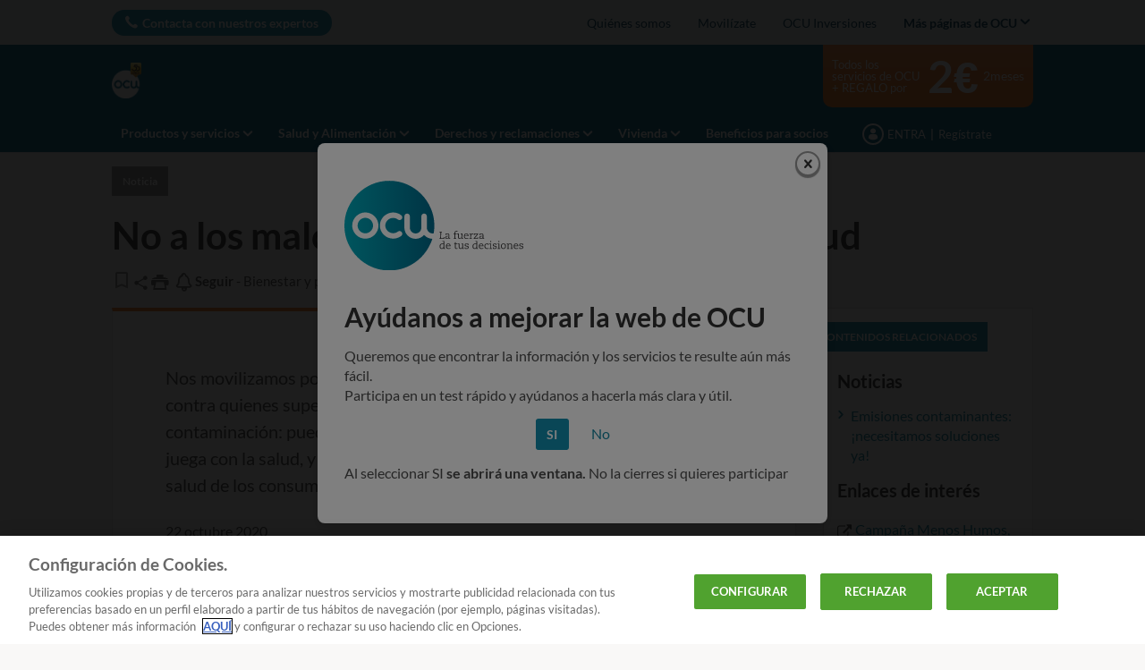

--- FILE ---
content_type: text/html; charset=utf-8
request_url: https://www.ocu.org/salud/bienestar-prevencion/noticias/malos-humos-contaminacion-salud
body_size: 38151
content:




<!DOCTYPE html>
<html class="no-js" lang="es-ES">
<head>

    <meta charset="utf-8" />
    <meta name="viewport" content="width=device-width, initial-scale=1, maximum-scale=5">

    <script type="text/javascript">var EC = EC || {};</script>
        <title>Campaña Menos humos, más salud | OCU</title>
    
<meta http-equiv="content-type" content="text/html; charset=UTF-8" />
<meta http-equiv="content-language" />

<meta name="description" content="OCU lanza una campaña para defender la salud de los consumidores afectados por la contaminación y para defender el derecho de los conusmidore a respirar un aire libre de contaminantes," />
<meta name="keywords" content="" />
<meta name="antiForgeryToken" content="djnIiTscgX01ULHCmIh3--oWB1mQY7sgV4wOzaE5POC76SjmwtTK3rjJ00W9-gKVeKX5pBrLacqLc3hPN0rSVS7O7H41" />
<meta name="filterOne" content="Salud" />
<meta name="filterTwo" content="Bienestar y prevención" />
<meta name="filterType" content="Artículos" />
<meta name="isHub" content="False" />
<meta name="machine" content="CO-ASCES-PRWW11" />
<meta name="pageTypeLabel" content="Noticia" />
<meta name="PublishedDate" content="2020-10-22T10:40:10" />
<meta name="robots" content="follow,max-image-preview:large" />
<meta name="routingPrefix" content="" />
<meta name="scID" content="61d4ee6d-ca61-4969-a8d8-7f724b7da44f" />
<meta name="scLayoutID" content="b6e20cfb-111e-4b89-991f-8bf2ada79468" />
<meta name="SERPcustomranking" content="1000" />
<meta name="title" content="Campa&#241;a Menos humos, m&#225;s salud | OCU" />
<meta name="twitter:card" content="summary_large_image" />
<meta name="twitter:site" content="@consumidores" />
<meta name="virtualFolder" content="/" />
<meta property="og:description" content="OCU lanza una campaña para defender la salud de los consumidores afectados por la contaminación y para defender el derecho de los conusmidore a respirar un aire libre de contaminantes," />
<meta property="og:image" content="https://www.ocu.org/-/media/ocu/images/lcb/contaminacion/camp_humos_1600x900.jpg?rev=a4272326-69c0-475d-95cf-a6bd5a8a63c0&hash=3A28052FCED71378E16B74008661F3A5" />
<meta property="og:image:height" content="900" />
<meta property="og:image:width" content="1600" />
<meta property="og:locale" content="es_ES" />
<meta property="og:site_name" content="www.ocu.org" />
<meta property="og:title" content="Campa&#241;a Menos humos, m&#225;s salud" />
<meta property="og:type" content="article" />
<meta property="og:url" content="https://www.ocu.org/salud/bienestar-prevencion/noticias/malos-humos-contaminacion-salud" />
<link rel="manifest" href="/manifest-es-es.json" />
<link rel="canonical" href="https://www.ocu.org/salud/bienestar-prevencion/noticias/malos-humos-contaminacion-salud" />


<link rel="preconnect" href="https://p.ec-cloud.org" />
<link rel="dns-prefetch" href="https://p.ec-cloud.org" />

    
    <link rel="preconnect" href="https://cdn.cookielaw.org" />
    <link rel="dns-prefetch" href="https://cdn.cookielaw.org" />
    <!-- OneTrust Cookies Consent Notice start -->
    <script src="https://cdn.cookielaw.org/scripttemplates/otSDKStub.js" type="text/javascript" charset="UTF-8" data-domain-script="eb24df06-a111-4794-95aa-773041fa9fdf"></script>
    <script type="text/javascript">
        function OptanonWrapper() { }
    </script>
    <!-- OneTrust Cookies Consent Notice end -->
	    <script type="text/plain" class="optanon-category-C0001">
            window.addEventListener("OTConsentApplied", function(event){ 
				window.location.reload(); 
            }); 
        </script>
    <script type="text/javascript" src="https://try.abtasty.com/2800bb0bdc0b4c0a75397370c2398cdb.js"></script>
    
    <script>
                       dataLayer=[{"websiteType":"consumers-content","userStatus":"Anonymous","isLogin":"false","commercialStatus":"Prospect","commercialIdentity":"Anonymous User","pageType":"newsflash-journalistic","contentType":"editorial content","culture":"es-ES","isFake":"false","isTechnical":"false","isInternalHuman":"false","datePublished":"2020-10-22","pageAccessMode":"exclusive","theme":"Salud","subTheme":"Bienestar-prevencion","user_status":"not_connected","URLPage":"https://www.ocu.org/salud/bienestar-prevencion/noticias/malos-humos-contaminacion-salud","ItemID":"61d4ee6d-ca61-4969-a8d8-7f724b7da44f","pageLanguage":"es"}];
                </script>
    <script>(function (w, d, s, l, i) {
                        w[l] = w[l] || []; w[l].push({
                            'gtm.start':
                    new Date().getTime(),event:'gtm.js'});var f=d.getElementsByTagName(s)[0],
                    j=d.createElement(s),dl=l!='dataLayer'?'&l='+l:'';j.async=true;j.src=
                    'https://tag.ocu.org/gtm.js?id='+i+dl;j.className='optanon-category-C0001';f.parentNode.insertBefore(j,f);
            })(window,document,'script','dataLayer','GTM-T5SQBZN');</script>

    
        <link rel="icon" type="image/png" sizes="192x192" href="/-/media/ocu/favicons/ocu_192.png?rev=f17ed59c-67eb-4efe-980c-6c07daf2bcd8&amp;mw=192mh%3d192&amp;hash=BB1F1A6A0BCD83D293501A85EC518501">
        <link rel="apple-touch-icon" type="image/png" sizes="114x114" href="/-/media/ocu/favicons/ocu_114.png?rev=6fff19f4-e31b-4f92-86b1-cd359789d054&amp;mw=114mh%3d114&amp;hash=C0A363157E1DB482FC5BAF14827ACBB0">
        <link rel="apple-touch-icon" type="image/png" sizes="120x120" href="/-/media/ocu/favicons/ocu_120.png?rev=4dd07dfd-c3c2-4602-8386-bbf84bc77330&amp;mw=120mh%3d120&amp;hash=48093F17B5870A64A357DB0D28477525">
        <link rel="apple-touch-icon" type="image/png" sizes="144x144" href="/-/media/ocu/favicons/ocu_144.png?rev=7c8d1d3d-e4e3-4ffe-b7d8-15f347f2f1a7&amp;mw=144mh%3d144&amp;hash=4EADC3768CE01488D5E4A2EF5C92CAA8">
        <link rel="apple-touch-icon" type="image/png" sizes="152x152" href="/-/media/ocu/favicons/ocu_152.png?rev=be1d4572-f22b-4dc9-84af-6b30eef44dc1&amp;mw=152mh%3d152&amp;hash=038C593F46DFD6A158F563334DBAE1ED">
        <link rel="apple-touch-icon" type="image/png" sizes="180x180" href="/-/media/ocu/favicons/ocu_180.png?rev=75c40f26-d755-4b5a-a6d3-99b5bff89869&amp;mw=180mh%3d180&amp;hash=90D24C2413026A9F18F767F5A22FB101">
        <link rel="apple-touch-icon" type="image/png" sizes="57x57" href="/-/media/ocu/favicons/ocu_57.png?rev=595584a7-3a76-4355-918e-99259b6406c2&amp;mw=57mh%3d57&amp;hash=62816B3D3A1563672BD5A6D471C92983">
        <link rel="apple-touch-icon" type="image/png" sizes="60x60" href="/-/media/ocu/favicons/ocu_60.png?rev=5096d939-efe0-4e2f-839c-59a449b844be&amp;mw=60mh%3d60&amp;hash=5D40FC158C5F6C7B653A30864DD8DB78">
        <link rel="apple-touch-icon" type="image/png" sizes="72x72" href="/-/media/ocu/favicons/ocu_72.png?rev=833bbd26-68d0-4da0-86ce-0638773ff6b3&amp;mw=72mh%3d72&amp;hash=517EDC3525EF52723D6DFBF9D6289A01">
        <link rel="apple-touch-icon" type="image/png" sizes="76x76" href="/-/media/ocu/favicons/ocu_76.png?rev=dd9e0e61-e099-41e4-a487-1435a5df84a0&amp;mw=76mh%3d76&amp;hash=5A9F2C2B1F5DE7930CC7BB6E875E7FA0">
        <link rel="icon" type="image/png" sizes="16x16" href="/-/media/ocu/favicons/ocu_16.png?rev=e8d060a6-84b6-48af-baf9-cdf93ace86cd&amp;mw=16mh%3d16&amp;hash=029E4344D5742166F2BB4FB0787FCD70">
        <link rel="icon" type="image/png" sizes="32x32" href="/-/media/ocu/favicons/ocu32-50.png?rev=3bb14c21-0bd6-46f7-93f1-6e3cdd586170&amp;mw=32mh%3d32&amp;hash=DEF97E281CA740686B5AFEB599B6D316">
        <link rel="icon" type="image/png" sizes="96x96" href="/-/media/ocu/favicons/ocu_96.png?rev=4416f034-4677-42f5-95e0-172f2fc61909&amp;mw=96mh%3d96&amp;hash=671511B484ECA7996E3438DB34A1BDEC">



    
        <link rel="preload" href="https://p.ec-cloud.org/aline/fonts/es-es/lato-regular.woff2" as="font" crossorigin="anonymous" />
        <link rel="preload" href="https://p.ec-cloud.org/aline/fonts/es-es/lato-bold.woff2" as="font" crossorigin="anonymous" />
        <link rel="preload" href="https://p.ec-cloud.org/aline/fonts/es-es/lato-black.woff2" as="font" crossorigin="anonymous" />

    
    <link rel="preload" href="https://p.ec-cloud.org/vendor/jquery-ui/1.13.2-ec.1/jquery-ui.min.css" as="style" onload="this.onload=null;this.rel='stylesheet';" />
    <noscript>
        <link rel="stylesheet" href="https://p.ec-cloud.org/vendor/jquery-ui/1.13.2-ec.1/jquery-ui.min.css" />
    </noscript>


    

    
    

    <link href="https://p.ec-cloud.org/aline/components/layout/0.158.0/layout_es-es.min.css" rel="stylesheet" /><link href="https://p.ec-cloud.org/aline/components/layout/0.158.0/carousel_es-es.min.css" rel="stylesheet" /><link href="https://p.ec-cloud.org/aline/components/layout/0.158.0/buttons_es-es.min.css" rel="stylesheet" /><link href="https://p.ec-cloud.org/aline/components/layout/0.158.0/icons_es-es.min.css" rel="stylesheet" /><link href="https://p.ec-cloud.org/common/icons/0.4.0/interface/interface.min.css" rel="stylesheet" /><link href="https://p.ec-cloud.org/common/icons/0.4.0/logos/logos.min.css" rel="stylesheet" /><link href="https://p.ec-cloud.org/common/icons/0.4.0/misc/misc.min.css" rel="stylesheet" /><link href="https://p.ec-cloud.org/common/icons/0.4.0/product-selectors/product-selectors.min.css" rel="stylesheet" /><link href="https://p.ec-cloud.org/common/icons/0.4.0/theme-appliances/theme-appliances.min.css" rel="stylesheet" /><link href="https://p.ec-cloud.org/common/icons/0.4.0/theme-family/theme-family.min.css" rel="stylesheet" /><link href="https://p.ec-cloud.org/common/icons/0.4.0/theme-food/theme-food.min.css" rel="stylesheet" /><link href="https://p.ec-cloud.org/common/icons/0.4.0/theme-health/theme-health.min.css" rel="stylesheet" /><link href="https://p.ec-cloud.org/common/icons/0.4.0/theme-home/theme-home.min.css" rel="stylesheet" /><link href="https://p.ec-cloud.org/common/icons/0.4.0/theme-mobility/theme-mobility.min.css" rel="stylesheet" /><link href="https://p.ec-cloud.org/common/icons/0.4.0/theme-money/theme-money.min.css" rel="stylesheet" /><link href="https://p.ec-cloud.org/common/icons/0.4.0/theme-technology/theme-technology.min.css" rel="stylesheet" /><link href="https://p.ec-cloud.org/common/icons/0.4.0/caas/caas.min.css" rel="stylesheet" /><link href="https://p.ec-cloud.org/common/icons/0.4.0/fline/fline.min.css" rel="stylesheet" />
    <link href="https://p.ec-cloud.org/aline/components/algolia-search/0.143.0/algolia-search_es-es.min.css" rel="stylesheet" /><link href="https://p.ec-cloud.org/aline/components/feom-header/0.102.0/feom-header_es-es.min.css" rel="stylesheet" /><link href="https://p.ec-cloud.org/aline/components/content-intro/0.98.0/content-intro_es-es.min.css" rel="stylesheet" /><link rel="preload" href="https://p.ec-cloud.org/aline/components/save-and-share/0.121.0/save-and-share_es-es.min.css" as="style" onload="this.onload=null;this.rel='stylesheet';" /><noscript><link rel="stylesheet" href="https://p.ec-cloud.org/aline/components/save-and-share/0.121.0/save-and-share_es-es.min.css" /></noscript><link href="https://p.ec-cloud.org/aline/components/content-intro-journalistic/0.92.0/content-intro-journalistic_es-es.min.css" rel="stylesheet" /><link href="https://p.ec-cloud.org/aline/components/section-pager/0.23.0/section-pager_es-es.min.css" rel="stylesheet" /><link href="https://p.ec-cloud.org/aline/components/no-cookies2/0.19.0/no-cookies2_es-es.min.css" rel="stylesheet" /><link href="https://p.ec-cloud.org/aline/components/related-content/0.37.0/related-content_es-es.min.css" rel="stylesheet" /><link href="https://p.ec-cloud.org/aline/components/layout/0.158.0/grid_es-es.min.css" rel="stylesheet" /><link href="https://p.ec-cloud.org/aline/components/article-page/0.16.0/article-page_es-es.min.css" rel="stylesheet" /><link href="https://p.ec-cloud.org/aline/components/recommendation/0.17.0/recommendation_es-es.min.css" rel="stylesheet" /><link rel="preload" href="https://p.ec-cloud.org/aline/components/breadcrumbs-2/0.4.0/breadcrumbs_es-es.min.css" as="style" onload="this.onload=null;this.rel='stylesheet';" /><noscript><link rel="stylesheet" href="https://p.ec-cloud.org/aline/components/breadcrumbs-2/0.4.0/breadcrumbs_es-es.min.css" /></noscript><link rel="preload" href="https://p.ec-cloud.org/aline/components/footer-2/0.100.0/footer_es-es.min.css" as="style" onload="this.onload=null;this.rel='stylesheet';" /><noscript><link rel="stylesheet" href="https://p.ec-cloud.org/aline/components/footer-2/0.100.0/footer_es-es.min.css" /></noscript><link href="https://p.ec-cloud.org/aline/components/authentication-callout/0.39.0/authentication-callout_es-es.min.css" rel="stylesheet" /><link href="https://p.ec-cloud.org/aline/components/authentication/0.50.0/authentication_es-es.min.css" rel="stylesheet" /><link rel="preload" href="https://p.ec-cloud.org/aline/components/layout/0.158.0/forms_es-es.min.css" as="style" onload="this.onload=null;this.rel='stylesheet';" /><noscript><link rel="stylesheet" href="https://p.ec-cloud.org/aline/components/layout/0.158.0/forms_es-es.min.css" /></noscript>

    
    



    
    <script async type="text/plain" src="//tglyr.co/latest.js?n=o" class="optanon-category-C0003"></script>


    <!-- videoObjectPlaceholder-45813365-2D20-471D-BE32-D15F7AE2BD4D -->
    <!-- faqObjectPlaceholder-847E165B-18CA-4F68-9930-27F9D5EF032C -->
    <!-- paywalledContentObjectPlaceholder-77C11DDF-7A41-4947-8AF6-964C9A0B58EA -->
    <script type="application/ld+json">
[
{"@context":"https://schema.org","@type":"Webpage","lastReviewed":"2020-12-18T12:36:58\u002B01:00","RelatedLink":["https://www.ocu.org/coches/coches/noticias/contaminacion-emisiones-ciudades","https://www.ocu.org/acciones-colectivas/afectados-contaminacion","https://www.ocu.org/organizacion/prensa/notas-de-prensa/2020/campanasaludcontaminacion221020"]},
{"@type":"NewsArticle","isAccessibleForFree":true,"hasPart":[],"@context":"https://schema.org","mainEntityOfPage":{"@type":"WebPage","id":"https://www.ocu.org/salud/bienestar-prevencion/noticias/malos-humos-contaminacion-salud"},"headline":"No a los malos humos que perjudican tu salud","description":"Nos movilizamos por el derecho de los ciudadanos a respirar aire limpio, y contra quienes superan impunemente los l\u0026iacute;mites m\u0026aacute;ximos de contaminaci\u0026oacute;n: pueden ser responsables de muchas enfermedades. No se juega con la salud, y por eso\u0026nbsp; OCU lanza una campa\u0026ntilde;a para defender la salud de los consumidores afectados por la contaminaci\u0026oacute;n.","datePublished":"2020-10-22T10:40:10\u002B02:00","dateModified":"2020-12-18T12:36:58\u002B01:00","keywords":[],"image":{"@type":"ImageObject","url":"https://www.ocu.org/-/media/ocu/images/lcb/contaminacion/camp_humos_1600x900.jpg?rev=a4272326-69c0-475d-95cf-a6bd5a8a63c0\u0026hash=3A28052FCED71378E16B74008661F3A5","width":"1600","height":"900"},"author":[{"@type":"Organization","name":"OCU","image":{"@type":"ImageObject","url":"https://www.ocu.org/-/media/ocu/images/configuration/mobileportal/headerconfigurationv2/logo-es-es%20png.png?rev=e8f63aeb-d057-4481-b479-827cf847e665\u0026hash=C9A2426BE96864817181CB007EB0DE03","width":"212","height":"84"}}],"publisher":{"@type":"Organization","name":"OCU","logo":{"@type":"ImageObject","url":"https://www.ocu.org/-/media/ocu/images/configuration/mobileportal/headerconfigurationv2/logo-es-es%20png.png?rev=e8f63aeb-d057-4481-b479-827cf847e665\u0026hash=C9A2426BE96864817181CB007EB0DE03","width":"212","height":"84"}}}
]
</script>



</head>
<body>
    
        <noscript>
        <iframe src="//tag.ocu.org/ns.html?id=GTM-T5SQBZN" height="0" width="0" style="display:none;visibility:hidden"></iframe>
    </noscript>

    
    
    <script type="application/json" id="ec-beanclient-settings">
        {
            "beanApiBearerTokenUrl" :  "https://login.ocu.org/",
            "salesUxIntegrityApiUrl" : "https://api.euroconsumers.org/salesuxintegrityapi",
            "memberId" : "",
            "mockBeanToken" : "",
            "clearStorage" : "False" 
        }
    </script>
    <!-- to remove after aligning dependent components-->
    <script type="application/json" id="salesuxintegrity-settings">
        {
            "salesUxIntegrityApiUrl" : "https://api.euroconsumers.org/salesuxintegrityapi",
            "memberId" : ""
        }
    </script>
    
    



    


<header class="FEOMHeader">

    

    

    


<nav class="web4 hide-on-mobile relative no-margin" data-selector="web4" data-type="ALineHeaderWeb4Controller" data-rendering="ALineHeaderWeb4" data-datasource="{92FACCBB-B1F5-4356-98B7-E856DCE3D619}">
    <div class="constrained">
        <div class="flex__row web4__links">
            <ul class="mainLinks">
                <li class="align-left">
                    <a href="/contacto" class="contact" data-selector="web4-phone-icon" >Contacta con nuestros expertos</a>
                </li>
                    <li>
                        <a href="/info/quienes-somos#Qui&#233;nes somos" data-selector="web4-links" >Qui&#233;nes somos</a>
                    </li>
                    <li>
                        <a href="/movilizate-ocu" data-selector="web4-links" >Movil&#237;zate</a>
                    </li>
                    <li>
                        <a href="https://www.ocu.org/inversiones" data-selector="web4-links" >OCU Inversiones</a>
                    </li>
                                    <input type="checkbox" class="hidden" id="checkbox-allWebsites">
                    <li class="dropdown">
                        <label for="checkbox-allWebsites">
                            <span>Más páginas de OCU</span>
                        </label>
                        <ul class="align-left padding-medium">
                                <li>
                                    <a href="https://www.ocu.org/fincas-y-casas/" data-selector="web4-flyout-links" target="_blank" >OCU Inmobiliario</a>
                                </li>
                                <li>
                                    <a href="https://www.ocu.org/organizacion/" data-selector="web4-flyout-links" >Institucional y prensa</a>
                                </li>
                                <li>
                                    <a href="/posturas-ocu" data-selector="web4-flyout-links" target="_blank" >Tomas de postura de OCU</a>
                                </li>
                                <li>
                                    <a href="/ocu-plus" data-selector="web4-flyout-links" >Programa OCU Plus.</a>
                                </li>
                                <li>
                                    <a href="https://conecta.ocu.org/" data-selector="web4-flyout-links" target="_blank" >Conecta</a>
                                </li>
                        </ul>
                    </li>
            </ul>
        </div>
    </div>
</nav>



        <input type="checkbox" class="hidden pillarCheckbox" id="checkbox-nav-pillar-1" name="pillar">
        <input type="checkbox" class="hidden pillarCheckbox" id="checkbox-nav-pillar-2" name="pillar">
        <input type="checkbox" class="hidden pillarCheckbox" id="checkbox-nav-pillar-3" name="pillar">
        <input type="checkbox" class="hidden pillarCheckbox" id="checkbox-nav-pillar-4" name="pillar">
        <input type="checkbox" class="hidden pillarCheckbox" id="checkbox-nav-pillar-5" name="pillar">
    <input type="checkbox" class="hidden pillarCheckbox" id="checkbox-nav-desktop-hamburger">
    <input type="checkbox" class="hidden" id="checkbox-nav-mobile-hamburger">
    <input type="checkbox" class="hidden" id="checkbox-nav-mobile-search">

    <div class="header">
        <div class="constrained">
            <div class="flex__row header__wrapper">
                <div class="flex__col-md-9 flex__col-xs-12 header__wrapper__common">
                    <div class="header__wrapper__common__main flex__row no-margin">
                        <div class="flex__col flex__col-xs-narrow no-padding mobile-only hamburger-mobile">
                            <label for="checkbox-nav-mobile-hamburger">
                                <i class="icon-menu"></i>
                            </label>
                        </div>
                        <div class="flex__col flex__col-xs-narrow no-padding hide-on-mobile hamburger">
                            <label for="checkbox-nav-desktop-hamburger">
                                <i class="icon-menu"></i>
                            </label>
                        </div>
                        

<div class="flex__col-md-auto flex__col-xs-auto logo" data-selector="header-logo" data-type="ALineHeaderLogoController" 
     data-rendering="ALineHeaderLogo" data-datasource="{F9A27A7D-331A-472B-A162-C9D034494B2B}">
    <a href="/">
        <img src="/-/media/ocu/logoblancoocu50intgrande.png?rev=1849d8ae-ee0f-43c2-8d8c-e6fa8af81536&amp;la=es-ES&amp;h=359&amp;mw=300&amp;w=300&amp;hash=DCB7A79103CE6A870106C60D31CC2FAB" class="no-margin" height="4793" data-selector="header-logo-image" alt="ocu contigo grande" width="4000" fetchpriority="low" />
    </a>
</div>
                        <div class="flex__col flex__col-xs-narrow no-padding mobile-only search-mobile">
                            <label for="checkbox-nav-mobile-search">
                                <i class="icon-search-2"></i>
                            </label>
                        </div>
                        


<div class="flex__col flex__col-xs-narrow no-padding mobile-only user" data-selector="personal-area-menu-mobile" data-type="ALineHeaderPersonalAreaMenuController" data-rendering="ALineHeaderPersonalAreaMenuMobile" data-datasource="{07AED1FF-776A-4223-B61D-428F668E81E4}">
<span data-plugin="iframeAuthentication">

            <a data-plugin="modal" data-popup-type="inline" href="#aline-authentication-modal"  
                class="login"
                data-login-url="https://login.ocu.org/?wa=wsignin1.0&wtrealm=eur%3a%2f%2feuroconsumers.pro.alinesc.es-es%2f&wreply=https%3a%2f%2fwww.ocu.org%2fCommonAPI%2fCommonBeanTrigger%2fSendLoginOkMessage%3fReturnUrl%3dsec%253a%252f%252frealm%252feuroconsumers.pro.sitecorecd.es-es%[base64]&ectx=Y3Q6YWxpbmVfbWVudV9sb2ctaW4ucGEtam91cm5leXM&customstyle=alineiframev3"
                data-selector="aline-authentication-modal--btn-trigger"
                data-aline-authentication-target="login"
                aria-label="Mi área personal mobile">
<!--login mobile-->            </a>
</span></div>

                        

    <div class="flex__col flex__col-md-9 flex__col-xs-12 search">
        <div id="algolia-search"></div>
    </div>
    <script>
			var EC = window.EC || {}
			EC.AlgoliaSearch = {
				appId: "YMWEB8LUIW",
				apiKey: "a1bd42c184ae7dbbdf94c825e9095ce2",
				indexName: "es-aline-pro",
				indexNameSuggestions: "es-aline-pro_query_suggestions",
				gaKey: "G-D6C8JSF53Y",
				userToken: "",
				sortByIndexName: "es-aline-pro-publication-date-desc",
				historySuggestionsIndexName: "es-aline-pro-history-suggestions",
				searchPageUrl: "https://www.ocu.org/buscar",
				culture: "es-es",
				searchTerm: "",
				searchFiltersTerm: "",
				mode: 0,
				isDateVisible: true,
				pageTypesWithDate: [
      { "type": "interview-journalistic" },
      { "type": "interview-journalistic-fus" },
      { "type": "opinion" },
      { "type": "opinion-journalistic" },
      { "type": "opinion-journalistic-fus" },
      { "type": "press-release" },
      { "type": "negotiated-advantage" },
      { "type": "how-we-test" },
      { "type": "how-we-test-fus" },
      { "type": "standard-letter" },
      { "type": "standard-letter-fus" },
      { "type": "alert" },
      { "type": "alert-journalistic" },
      { "type": "alert-fus" },
      { "type": "alert-journalistic-fus" },
      { "type": "first-impression" },
      { "type": "first-impression-journalistic" },
      { "type": "first-impression-fus" },
      { "type": "first-impression-journalistic-fus" },
      { "type": "guide" },
      { "type": "buying-guide" },
      { "type": "buying-guide-fus" },
      { "type": "event" },
      { "type": "event-journalistic" },
      { "type": "event-fus" },
      { "type": "event-journalistic-fus" },
      { "type": "newsflash" },
      { "type": "newsflash-journalistic" },
      { "type": "newsflash-fus" },
      { "type": "newsflash-journalistic-fus" },
      { "type": "tip" },
      { "type": "tip-journalistic" },
      { "type": "tip-fus" },
      { "type": "tip-journalistic-fus" },
      { "type": "dossier" },
      { "type": "dossier-journalistic" },
      { "type": "dossier-fus" },
      { "type": "dossier-journalistic-fus" }
],
				labels: {
					sortBy: "Ordenar por:",
					filters: "Filtros",
					clearFilters: "Limpiar filtros",
					clearSearch: "Borrar búsqueda",
					result: "resultado encontrado",
					results: "resultados encontrados",
					allResults: "Resultados para \"{0}\"",
					provideSearchTerm: "Introduzca un término",
					errorOcurred: "Ha ocurrido un error",
					search: "Buscar",
					showMore: "Ver más",
					close: "Cerrar",
					seeResults: "Ver resultados",
					categoryFilter: "Categorías",
					contentTypeFilter: "Tipos de Contenido",
					relevanceSorting: "Relevancia",
					mostRecentSorting: "Más recientes",
					autocompleteCategoryIn: "en",
					autocompleteFillQueryWith: "Buscar",
					showingResultsPagination: "Mostrando {showingResults} de {totalResults} resultados",
					scrollToTop: "Volver arriba",
					clearHistoryLabel: "Borrar",
					recentSearchesLabel: "Búsquedas recientes",
					suggestedSearchLabel: "",
				},
				styles: {
   "searchResult":{
      "section":"search-results margin--bottom-xlarge",
      "resultContainer":"",
      "publicationCard":{
         "container":"",
         "section":"search-card editorial",
         "header":"search-card--header",
         "imageLink":"search-card--img search-card--img-full",
         "image":"no-margin",
         "content":"search-card--editorial-content padding--left-medium padding--right-medium margin--bottom-medium",
         "meta":"search-card--meta",
         "title":"stronger",
         "titleLink":"global-black link-underline-never",
         "description":"search-card--description margin--top-xsmall",
         "pageTypeLabel":{
            "label":"search-card--category"
         },
         "publishedDate":{
            "date":"search-card--date"
         }
      },
      "productCard":{
         "container":"product",
         "section":"search-card",
         "header":"search-card--header",
         "imageLink":"search-card--img",
         "image":"no-margin",
         "content":"search-card--content padding--left-medium padding--right-medium margin--bottom-medium",
         "title":"uppercase margin--bottom-xsmall global-black stronger align-central",
         "description":"no-margin",
         "descriptionLink":"align-central"
      },
      "authorCard":{
        "container":"author",
        "section":"search-card__author-card",
        "header":"search-card--header",
        "imageLink":"search-card--img",
        "image":"no-margin",
        "content":"search-card--content padding--left-medium padding--right-medium margin--bottom-medium",
        "title":"uppercase margin--bottom-xsmall global-black stronger align-central",
        "description":"no-margin",
        "descriptionLink":"align-central",
      },
      "hubCard":{
         "container":"",
         "section":"search-card default search-card--grey",
         "header":"search-card--header",
         "imageLink":"search-card--img",
         "image":"no-margin",
         "content":"search-card--content padding--left-medium padding--right-medium margin--bottom-medium",
         "title":"margin--bottom-xsmall global-black stronger align-central",
         "description":"default no-margin align-central"
      },
      "highlighted":"highlight-keyword",
      "showMore":{
         "container":"align-central margin--top-small",
         "label":"btn btn--primary margin--bottom-xsmall"
      },
      "pagination":{
         "container":"align-central",
         "scrollToTopContainer":"margin--top-small",
         "scrollToTopButton":"btn btn--link"
      }
   },
   "searchFilters":{
      "root":"search-filter",
      "container":"search-filter--container",
      "widget":"search-filter--widget margin--bottom-medium",
      "iconClose":"icon icon-x",
      "iconFilters":"icon icon-filters",
      "iconAccordion":"icon icon-chevron-down",
      "quantitySelected":"qtt-selected",
      "bulletSelected":"bullet-selected",
      "mobile":{
         "header":"search-filter--mobile-header",
         "headerLabel":"search-filter--mobile-header-label",
         "footer":"search-filter--mobile-footer",
         "order":"search-filter--mobile-order",
         "closeButton":"close-button btn btn--link",
         "filterButton":"filter-button btn btn--primary",
         "submitButtonsContainer":"submit-buttons",
         "resetButton":"reset-button btn btn--tertiary",
         "submitButton":"submit-button btn btn--primary",
         "iconSubmitButton":"icon icon-chevron-right"
      },
      "currentFilters":{
         "container":"search-header--between align-center",
         "label":"search-header--filter-label",
         "desktop":"search-header--desktop-filters",
         "filterTag":"search-header--filter-tag",
         "clearFiltersButton":"search-header--clear-filters btn btn--link"
      },
      "sortBy":{
         "container":"search-header--desktop-order",
         "label":"label",
         "selectContainer":"has-uniform",
         "select":"search-sorting--select"
      }
   },
   "searchBar":{
      "form":"search-bar",
      "submitButton":"button search-bar--submit",
      "iconSubmitButton":"search-bar--icon icon-search-2",
      "resetButton":"button search-bar--reset",
      "iconResetButton":"search-bar--icon icon-x"
   },
   "searchNoResults":{
      "section":"search-no-results",
      "container":"flex__row constrained padding--top-large padding--bottom-xlarge",
      "description":"flex__col-xs-12 flex__col-md-8",
      "tagLayerDiv":"tglNoResultsPageDiv",
      "contactCenter":{
         "container":"flex__col-xs-12 flex__col-md-4",
         "contactCenter":"contact-center",
         "teaserContainer":"help-teaser help-teaser--has-glyph padding-small exclude-from-print",
         "teaserIcon":"help-teaser__icon",
         "iconContainer":"icon-stack",
         "icon":"icon-font icon-stack-1x icon--inverse icon-phone",
         "title":"gamma",
         "descriptionTop":"centi spacer-large",
         "phoneNumber":"gamma strong",
         "phoneNumberIcon":"icon-phone",
         "descriptionBottom":"centi spacer-large",
         "linkContainer":"centi last",
         "link":"chevron-link--after"
      }
   }
},
			}
    </script>


                    </div>
                    

<div class="header__wrapper__common__navigation flex__row no-margin hide-on-mobile" data-selector="header-navigation-desktop" data-type="ALineHeaderNavigationController" data-rendering="ALineHeaderNavigationPillarsDesktop" data-datasource="{E0DF5F86-A0A4-4539-A7F8-CFE86EE48FB2}">

            <label class="flex__col flex__col-md-narrow" for="checkbox-nav-pillar-1">
                <span>Productos y servicios</span>
            </label>
            <label class="flex__col flex__col-md-narrow" for="checkbox-nav-pillar-2">
                <span>Salud y Alimentación</span>
            </label>
            <label class="flex__col flex__col-md-narrow" for="checkbox-nav-pillar-3">
                <span>Derechos y reclamaciones</span>
            </label>
            <label class="flex__col flex__col-md-narrow" for="checkbox-nav-pillar-4">
                <span>Vivienda</span>
            </label>
            <a class="flex__col flex__col-md-narrow" href="/beneficios-para-socios" itemprop="url">
                <span itemprop="name">Beneficios para socios</span>
            </a>
</div>

                </div>
                <div class="flex__col-md-3 hide-on-mobile header__wrapper__desktop ">
                    


<div class="header__wrapper__desktop__marketing flex__row no-margin" data-selector="header-marketing-box-column" data-type="ALineHeaderMarketingController" data-rendering="ALineHeaderMarketingBoxColumn" data-datasource="{0F398E1B-CD9E-4D77-91E7-45529000F312}" role="complementary">
    
        <a href="https://atencionglobal.ocu.org/oferta?site_name=HLCDP50DGBestPrac&amp;prm_id_c=MANFIX1-2-4S&amp;cop_id_c=EDITORIA&amp;par_id_c=NWSFJOUR" target="_blank" class="hide-on-mobile manchette-link" aria-label="Marketing box">
            <div class="manchette column flex__row no-margin">
                <div class="text">Todos los servicios de OCU + REGALO por</div>
                <div class="price">2€</div>
                <div class="duration">2meses</div>
            </div>
        </a>

</div>

                    


<div class="header__wrapper__desktop__user-info flex__row no-margin" data-selector="personal-area-menu" data-type="ALineHeaderPersonalAreaMenuController" data-rendering="ALineHeaderPersonalAreaMenuDesktop" data-datasource="{07AED1FF-776A-4223-B61D-428F668E81E4}">
<span data-plugin="iframeAuthentication">

            <a data-plugin="modal" data-popup-type="inline" href="#aline-authentication-modal"  
                class="login"
                data-login-url="https://login.ocu.org/?wa=wsignin1.0&wtrealm=eur%3a%2f%2feuroconsumers.pro.alinesc.es-es%2f&wreply=https%3a%2f%2fwww.ocu.org%2fCommonAPI%2fCommonBeanTrigger%2fSendLoginOkMessage%3fReturnUrl%3dsec%253a%252f%252frealm%252feuroconsumers.pro.sitecorecd.es-es%[base64]&ectx=Y3Q6YWxpbmVfbWVudV9sb2ctaW4ucGEtam91cm5leXM&customstyle=alineiframev3"
                data-selector="aline-authentication-modal--btn-trigger"
                data-aline-authentication-target="login"
                >
<span>ENTRA</span>            </a>
</span>        <strong class="separator">|</strong>
            <span>
                <span data-plugin="iframeAuthentication">

            <a data-plugin="modal" data-popup-type="inline" href="#aline-authentication-modal" 
                class="register"
                data-register-url="https://login.ocu.org/?wa=registeruser1.0&wtrealm=eur%3a%2f%2feuroconsumers.pro.alinesc.es-es%2f&wreply=https%3a%2f%2fwww.ocu.org%2fCommonAPI%2fCommonBeanTrigger%2fSendLoginOkMessage%3fReturnUrl%3dsec%253a%252f%252frealm%252feuroconsumers.pro.sitecorecd.es-es%[base64]&ectx=Y3Q6YWxpbmVfbWVudV9yZWdpc3Rlci5wYS1qb3VybmV5cw&customstyle=alineiframev3"
                data-selector="aline-authentication-modal--btn-trigger"
                data-aline-authentication-target="register"
                >
Reg&#237;strate            </a>
</span>
            </span>
</div>

                </div>
            </div>
        </div>
    </div>

    


<nav class="menu" data-selector="header-navigation" data-type="ALineHeaderNavigationController" data-rendering="ALineHeaderNavigation"
     data-datasource="{E0DF5F86-A0A4-4539-A7F8-CFE86EE48FB2}" itemscope itemtype="https://www.schema.org/SiteNavigationElement">
    <div class="constrained relative">
        <div class="flex__row menu-container">
            <ul class="level1">
                <div id="backButton" class="mobile-only" data-level="1">Volver</div>

                    <li class="level1__item pillar-1">
                            <input type="checkbox" class="hidden level2Checkbox" id="menu-pillar-1">
                            <label for="menu-pillar-1" class="main">
                                <span>Productos y servicios</span>
                            </label>
<ul class="level2">
            <li class="level2__item">
                <input type="checkbox" class="hidden level3Checkbox" id="menu-level2-00c4715faa3e48cb98c32baf464e1ff5">
                <label for="menu-level2-00c4715faa3e48cb98c32baf464e1ff5">
                    <span>Consumo y Familia</span>
                </label>
                
<ul class="level3">
            <li class="level3__item">
                <input type="checkbox" class="hidden level4Checkbox" id="menu-level3-e8400233ddb54b929fd7c2516dcc3ef5">
                <label for="menu-level3-e8400233ddb54b929fd7c2516dcc3ef5">
                    <span>Beb&#233;s y ni&#241;os</span>
                </label>
                <ul class="level4">
        <li class="level4__item" itemprop="name"> 
            <a href="/alimentacion/alimentos-infantiles" itemprop="url">
                Alimentos infantiles
            </a>
        </li>
        <li class="level4__item" itemprop="name"> 
            <a href="/consumo-familia/bebes/test/comparar-panales" itemprop="url">
                Pañales
            </a>
        </li>
        <li class="level4__item" itemprop="name"> 
            <a href="/coches/sillas-de-coche" itemprop="url">
                Sillas de coche
            </a>
        </li>
        <li class="level4__item" itemprop="name"> 
            <a href="/consumo-familia/bebes/test/comparar-sillas-paseo" itemprop="url">
                Sillas de paseo
            </a>
        </li>
                                            <li class="extra">
                            <div>
                                <div class="extra__info">Te puede interesar :</div>
                                    <a href="/consumo-familia/bebes/consejos/como-eliminar-piojos" class="extra__topic">
                                        <div class="extra__topic__type">CONSEJOS</div>
                                        <div class="extra__topic__title">C&#243;mo eliminar los piojos y las liendres</div>

                                    </a>
                            </div>
                        </li>

                </ul>

            </li>
            <li class="level3__item">
                <input type="checkbox" class="hidden level4Checkbox" id="menu-level3-099c64b2916b41059600b61a644b0ffc">
                <label for="menu-level3-099c64b2916b41059600b61a644b0ffc">
                    <span>Compras</span>
                </label>
                <ul class="level4">
        <li class="level4__item" itemprop="name"> 
            <a href="/consumo-familia/compras-online" itemprop="url">
                Compras online
            </a>
        </li>
                                            <li class="extra">
                            <div>
                                <div class="extra__info">Te puede interesar :</div>
                                    <a href="/consumo-familia/compras-online/noticias/cambios-habitos-compra" class="extra__topic">
                                        <div class="extra__topic__type">NOTICIA</div>
                                        <div class="extra__topic__title">H&#225;bitos de compra de los consumidores espa&#241;oles</div>

                                    </a>
                            </div>
                        </li>

                </ul>

            </li>
            <li class="level3__item">
                <input type="checkbox" class="hidden level4Checkbox" id="menu-level3-784662f364844f4b88d4f84c0a217f31">
                <label for="menu-level3-784662f364844f4b88d4f84c0a217f31">
                    <span>Sostenibilidad</span>
                </label>
                <ul class="level4">
        <li class="level4__item" itemprop="name"> 
            <a href="/consumo-familia/consumo-colaborativo" itemprop="url">
                Consumo sostenible
            </a>
        </li>
        <li class="level4__item" itemprop="name"> 
            <a href="/vivienda-y-energia/energia-renovable" itemprop="url">
                Energia renovable
            </a>
        </li>
                                            <li class="extra">
                            <div>
                                <div class="extra__info">Te puede interesar :</div>
                                    <a href="/consumo-familia/consumo-colaborativo/informe/plataformas-consumo-colaborativo" class="extra__topic">
                                        <div class="extra__topic__type">INFORME</div>
                                        <div class="extra__topic__title">Plataformas digitales de consumo</div>

                                    </a>
                            </div>
                        </li>

                </ul>

            </li>
            <li class="level3__item">
                <input type="checkbox" class="hidden level4Checkbox" id="menu-level3-964dbf649573464ca3a678f02b932075">
                <label for="menu-level3-964dbf649573464ca3a678f02b932075">
                    <span>Supermercados</span>
                </label>
                <ul class="level4">
        <li class="level4__item" itemprop="name"> 
            <a href="/consumo-familia/supermercados" itemprop="url">
                Supermercados
            </a>
        </li>
        <li class="level4__item" itemprop="name"> 
            <a href="/info/apps-ocu/ocu-market" itemprop="url">
                OCU Market
            </a>
        </li>
                                            <li class="extra">
                            <div>
                                <div class="extra__info">Te puede interesar :</div>
                                    <a href="/consumo-familia/supermercados/informe/cadenas-mas-baratas" class="extra__topic">
                                        <div class="extra__topic__type">INFORME</div>
                                        <div class="extra__topic__title">&#191;Cu&#225;les son las cadenas con mejor precio?</div>

                                    </a>
                            </div>
                        </li>

                </ul>

            </li>
            <li class="level3__item">
                <input type="checkbox" class="hidden level4Checkbox" id="menu-level3-7e93d8c02ae54529ad6f92ef6b794b53">
                <label for="menu-level3-7e93d8c02ae54529ad6f92ef6b794b53">
                    <span>Viajes y ocio</span>
                </label>
                <ul class="level4">
        <li class="level4__item" itemprop="name"> 
            <a href="/consumo-familia/viajes-vacaciones" itemprop="url">
                Viajes y vacaciones
            </a>
        </li>
        <li class="level4__item" itemprop="name"> 
            <a href="/consumo-familia/derechos-consumidor/noticias/precio-polideportivos-municipales" itemprop="url">
                Deporte y ocio
            </a>
        </li>
        <li class="level4__item" itemprop="name"> 
            <a href="/ocu-reclamar-vacaciones" itemprop="url">
                Reclamaciones viajes
            </a>
        </li>
                                            <li class="extra">
                            <div>
                                <div class="extra__info">Te puede interesar :</div>
                                    <a href="/consumo-familia/viajes-vacaciones/informe/tamano-maletas-en-el-avion" class="extra__topic">
                                        <div class="extra__topic__type">INFORME</div>
                                        <div class="extra__topic__title">Equipaje de mano permitido en cada compa&#241;&#237;a a&#233;rea</div>

                                    </a>
                            </div>
                        </li>

                </ul>

            </li>

        <li class="level__seeAllLink" itemprop="name">
            <a href="/toda-la-informacion?cat=consumo-familia" itemprop="url">Ver todo</a>
        </li>
</ul>


            </li>
            <li class="level2__item">
                <input type="checkbox" class="hidden level3Checkbox" id="menu-level2-d6646d7d92d74e65ab88b96895913a91">
                <label for="menu-level2-d6646d7d92d74e65ab88b96895913a91">
                    <span>Dinero y seguros</span>
                </label>
                
<ul class="level3">
            <li class="level3__item">
                <input type="checkbox" class="hidden level4Checkbox" id="menu-level3-884ab7c2fac04fd499def4b64f7468b4">
                <label for="menu-level3-884ab7c2fac04fd499def4b64f7468b4">
                    <span>Finanzas</span>
                </label>
                <ul class="level4">
        <li class="level4__item" itemprop="name"> 
            <a href="/dinero/cuenta-bancaria" target="_top" itemprop="url">
                Cuenta bancaria
            </a>
        </li>
        <li class="level4__item" itemprop="name"> 
            <a href="/dinero/deposito-inversion" itemprop="url">
                Depósitos
            </a>
        </li>
        <li class="level4__item" itemprop="name"> 
            <a href="/dinero/hipotecas" target="_top" itemprop="url">
                Hipotecas
            </a>
        </li>
        <li class="level4__item" itemprop="name"> 
            <a href="/dinero/prestamos" itemprop="url">
                Préstamos personales
            </a>
        </li>
        <li class="level4__item" itemprop="name"> 
            <a href="/dinero/tarjetas" target="_top" itemprop="url">
                Tarjetas
            </a>
        </li>
                                            <li class="extra">
                            <div>
                                <div class="extra__info">Te puede interesar :</div>
                                    <a href="/dinero/prestamos/modelos/contrato-prestamo-particulares-sin-intereses" class="extra__topic">
                                        <div class="extra__topic__type">MODELOS</div>
                                        <div class="extra__topic__title">Contrato de pr&#233;stamo entre particulares SIN intereses</div>

                                    </a>
                            </div>
                        </li>

                </ul>

            </li>
            <li class="level3__item">
                <input type="checkbox" class="hidden level4Checkbox" id="menu-level3-5b58dbbf53b64d69939db70582f4dcbc">
                <label for="menu-level3-5b58dbbf53b64d69939db70582f4dcbc">
                    <span>Renta e impuestos</span>
                </label>
                <ul class="level4">
        <li class="level4__item" itemprop="name"> 
            <a href="/dinero/renta-impuestos" target="_top" itemprop="url">
                IRPF
            </a>
        </li>
        <li class="level4__item" itemprop="name"> 
            <a href="/dinero/herencia" target="_top" itemprop="url">
                Herencia
            </a>
        </li>
        <li class="level4__item" itemprop="name"> 
            <a href="/dinero/renta-impuestos/informe/ibi-10-preguntas" itemprop="url">
                IBI y otros impuestos
            </a>
        </li>
                                            <li class="extra">
                            <div>
                                <div class="extra__info">Te puede interesar :</div>
                                    <a href="/dinero/renta-impuestos/consejos/trucos-ahorro-proxima-declaracion-renta" class="extra__topic">
                                        <div class="extra__topic__type">CONSEJOS</div>
                                        <div class="extra__topic__title">15 trucos fiscales para recortar el IRPF</div>

                                    </a>
                            </div>
                        </li>

                </ul>

            </li>
            <li class="level3__item">
                <input type="checkbox" class="hidden level4Checkbox" id="menu-level3-58a9aa76867c474d9d184fa6444758a6">
                <label for="menu-level3-58a9aa76867c474d9d184fa6444758a6">
                    <span>Seguros</span>
                </label>
                <ul class="level4">
        <li class="level4__item" itemprop="name"> 
            <a href="/dinero/seguros-coche" target="_top" itemprop="url">
                Seguros de coche
            </a>
        </li>
        <li class="level4__item" itemprop="name"> 
            <a href="/dinero/seguros-de-hogar/comparar-seguros-hogar" itemprop="url">
                Seguros de hogar
            </a>
        </li>
        <li class="level4__item" itemprop="name"> 
            <a href="/dinero/seguros/calculadora/seguros-moto" itemprop="url">
                Seguros de moto
            </a>
        </li>
        <li class="level4__item" itemprop="name"> 
            <a href="/salud/seguros-salud" itemprop="url">
                Seguros de salud
            </a>
        </li>
        <li class="level4__item" itemprop="name"> 
            <a href="/dinero/seguros/informe/seguros-de-vida" itemprop="url">
                Seguros de vida
            </a>
        </li>
        <li class="level4__item" itemprop="name"> 
            <a href="/dinero/seguros" itemprop="url">
                Otros seguros
            </a>
        </li>
                                            <li class="extra">
                            <div>
                                <div class="extra__info">Te puede interesar :</div>
                                    <a href="/dinero/seguros/consejos/cancelacion-seguros" class="extra__topic">
                                        <div class="extra__topic__type">CONSEJOS</div>
                                        <div class="extra__topic__title">Cancelar un  seguro: c&#243;mo, cuando y por qu&#233;</div>

                                    </a>
                            </div>
                        </li>

                </ul>

            </li>

        <li class="level__seeAllLink" itemprop="name">
            <a href="/toda-la-informacion?cat=dinero" itemprop="url">Ver todo</a>
        </li>
</ul>


            </li>
            <li class="level2__item">
                <input type="checkbox" class="hidden level3Checkbox" id="menu-level2-09d591369e354fdf9d82ba5a807be381">
                <label for="menu-level2-09d591369e354fdf9d82ba5a807be381">
                    <span>Electrodom&#233;sticos</span>
                </label>
                
<ul class="level3">
            <li class="level3__item">
                <input type="checkbox" class="hidden level4Checkbox" id="menu-level3-2b93d4bdf4d240a993dec81771260d48">
                <label for="menu-level3-2b93d4bdf4d240a993dec81771260d48">
                    <span>Grandes electrodom&#233;sticos</span>
                </label>
                <ul class="level4">
        <li class="level4__item" itemprop="name"> 
            <a href="/electrodomesticos/congeladores" itemprop="url">
                Congeladores
            </a>
        </li>
        <li class="level4__item" itemprop="name"> 
            <a href="/electrodomesticos/frigorificos" target="_top" itemprop="url">
                Frigoríficos
            </a>
        </li>
        <li class="level4__item" itemprop="name"> 
            <a href="/electrodomesticos/hornos" itemprop="url">
                Hornos
            </a>
        </li>
        <li class="level4__item" itemprop="name"> 
            <a href="/electrodomesticos/lavadora" target="_top" itemprop="url">
                Lavadoras
            </a>
        </li>
        <li class="level4__item" itemprop="name"> 
            <a href="/electrodomesticos/lavavajillas" target="_top" itemprop="url">
                Lavavajillas
            </a>
        </li>
        <li class="level4__item" itemprop="name"> 
            <a href="/electrodomesticos/placas-vitroceramicas" itemprop="url">
                Placas vitrocerámicas
            </a>
        </li>
        <li class="level4__item" itemprop="name"> 
            <a href="/electrodomesticos/secadora" target="_top" itemprop="url">
                Secadoras
            </a>
        </li>
        <li class="level4__item" itemprop="name"> 
            <a href="/electrodomesticos/vinotecas" itemprop="url">
                Vinotecas
            </a>
        </li>
                                            <li class="extra">
                            <div>
                                <div class="extra__info">Te puede interesar :</div>
                                    <a href="/electrodomesticos/frigorificos/noticias/electrodomesticos-marcas-mas-duraderas" class="extra__topic">
                                        <div class="extra__topic__type">NOTICIA</div>
                                        <div class="extra__topic__title">Electrodom&#233;sticos: las marcas m&#225;s duraderas y fiables</div>

                                    </a>
                            </div>
                        </li>

                </ul>

            </li>
            <li class="level3__item">
                <input type="checkbox" class="hidden level4Checkbox" id="menu-level3-665f7b36005a43dba2a1fa640e43ba0d">
                <label for="menu-level3-665f7b36005a43dba2a1fa640e43ba0d">
                    <span>Peque&#241;os electrodom&#233;sticos</span>
                </label>
                <ul class="level4">
        <li class="level4__item" itemprop="name"> 
            <a href="/electrodomesticos/aspirador" itemprop="url">
                Aspiradores trineo
            </a>
        </li>
        <li class="level4__item" itemprop="name"> 
            <a href="/electrodomesticos/aspirador-escoba" itemprop="url">
                Aspiradores escoba
            </a>
        </li>
        <li class="level4__item" itemprop="name"> 
            <a href="/electrodomesticos/cafeteras" itemprop="url">
                Cafeteras
            </a>
        </li>
        <li class="level4__item" itemprop="name"> 
            <a href="/electrodomesticos/planchas" target="_top" itemprop="url">
                Planchas
            </a>
        </li>
        <li class="level4__item" itemprop="name"> 
            <a href="/electrodomesticos/robot-aspirador" itemprop="url">
                Robot aspirador
            </a>
        </li>
                                            <li class="extra">
                            <div>
                                <div class="extra__info">Te puede interesar :</div>
                                    <a href="/electrodomesticos/aspirador/noticias/aspiradores-escoba-dyson" class="extra__topic">
                                        <div class="extra__topic__type">NOTICIA</div>
                                        <div class="extra__topic__title">&#191;Merece la pena comprar un Dyson?</div>

                                    </a>
                            </div>
                        </li>

                </ul>

            </li>
            <li class="level3__item">
                <input type="checkbox" class="hidden level4Checkbox" id="menu-level3-56cf7798b65548e593ddebc718a5fd3d">
                <label for="menu-level3-56cf7798b65548e593ddebc718a5fd3d">
                    <span>Peque&#241;os electrodomesticos cocina</span>
                </label>
                <ul class="level4">
        <li class="level4__item" itemprop="name"> 
            <a href="/electrodomesticos/batidoras" itemprop="url">
                Batidoras
            </a>
        </li>
        <li class="level4__item" itemprop="name"> 
            <a href="/electrodomesticos/cafeteras" itemprop="url">
                Cafeteras
            </a>
        </li>
        <li class="level4__item" itemprop="name"> 
            <a href="/electrodomesticos/freidoras" itemprop="url">
                Freidoras
            </a>
        </li>
        <li class="level4__item" itemprop="name"> 
            <a href="/electrodomesticos/microondas" target="_top" itemprop="url">
                Microondas
            </a>
        </li>
        <li class="level4__item" itemprop="name"> 
            <a href="/electrodomesticos/robots-cocina" itemprop="url">
                Robots de cocina
            </a>
        </li>
        <li class="level4__item" itemprop="name"> 
            <a href="/electrodomesticos/pequenos-electrodomesticos/guia-de-compra/guia-compra-tostadoras" itemprop="url">
                Tostadoras
            </a>
        </li>
                                            <li class="extra">
                            <div>
                                <div class="extra__info">Te puede interesar :</div>
                                    <a href="/electrodomesticos/freidoras/consejos/cocinar-freidora-aire" class="extra__topic">
                                        <div class="extra__topic__type">CONSEJOS</div>
                                        <div class="extra__topic__title">Cocinar con freidora de aire: pros y contras</div>

                                    </a>
                            </div>
                        </li>

                </ul>

            </li>

        <li class="level__seeAllLink" itemprop="name">
            <a href="/toda-la-informacion?cat=electrodomesticos" itemprop="url">Ver todo</a>
        </li>
</ul>


            </li>
            <li class="level2__item">
                <input type="checkbox" class="hidden level3Checkbox" id="menu-level2-b03d0cd841104fa892d53eb609aff4ae">
                <label for="menu-level2-b03d0cd841104fa892d53eb609aff4ae">
                    <span>Hogar y energ&#237;a</span>
                </label>
                
<ul class="level3">
            <li class="level3__item">
                <input type="checkbox" class="hidden level4Checkbox" id="menu-level3-1b7dcb520d534c41aa60ac9ed8fd83db">
                <label for="menu-level3-1b7dcb520d534c41aa60ac9ed8fd83db">
                    <span>Calefacci&#243;n y climatizaci&#243;n</span>
                </label>
                <ul class="level4">
        <li class="level4__item" itemprop="name"> 
            <a href="/vivienda-y-energia/aerotermia" itemprop="url">
                Aerotermia
            </a>
        </li>
        <li class="level4__item" itemprop="name"> 
            <a href="/vivienda-y-energia/aire-acondicionado" target="_top" itemprop="url">
                Aire acondicionado
            </a>
        </li>
        <li class="level4__item" itemprop="name"> 
            <a href="/vivienda-y-energia/calderas" itemprop="url">
                Calderas
            </a>
        </li>
        <li class="level4__item" itemprop="name"> 
            <a href="/vivienda-y-energia/calefaccion/test/comparar-calefactores" itemprop="url">
                Calefactores
            </a>
        </li>
        <li class="level4__item" itemprop="name"> 
            <a href="/vivienda-y-energia/pellets" itemprop="url">
                Pellets
            </a>
        </li>
        <li class="level4__item" itemprop="name"> 
            <a href="/vivienda-y-energia/calefaccion/test/comparar-termos-electricos" itemprop="url">
                Termos eléctricos
            </a>
        </li>
                                            <li class="extra">
                            <div>
                                <div class="extra__info">Te puede interesar :</div>
                                    <a href="/vivienda-y-energia/energia-renovable/noticias/nueva-plataforma-horis" class="extra__topic">
                                        <div class="extra__topic__type">NOTICIA</div>
                                        <div class="extra__topic__title">Ventanilla &#250;nica para mejorar la eficiencia del hogar</div>

                                    </a>
                            </div>
                        </li>

                </ul>

            </li>
            <li class="level3__item">
                <input type="checkbox" class="hidden level4Checkbox" id="menu-level3-09e8f23301a84a1294a505045bf62e18">
                <label for="menu-level3-09e8f23301a84a1294a505045bf62e18">
                    <span>Energ&#237;a y suministros</span>
                </label>
                <ul class="level4">
        <li class="level4__item" itemprop="name"> 
            <a href="/vivienda-y-energia/equipamiento-hogar/noticias/tarifas-agua-ciudades" itemprop="url">
                Agua
            </a>
        </li>
        <li class="level4__item" itemprop="name"> 
            <a href="/vivienda-y-energia/gas-luz" target="_top" itemprop="url">
                Gas y electricidad
            </a>
        </li>
        <li class="level4__item" itemprop="name"> 
            <a href="/vivienda-y-energia/paneles-fotovoltaicos" itemprop="url">
                Paneles fotovoltaicos
            </a>
        </li>
        <li class="level4__item" itemprop="name"> 
            <a href="/vivienda-y-energia/pellets" itemprop="url">
                Pellets
            </a>
        </li>
        <li class="level4__item" itemprop="name"> 
            <a href="/vivienda-y-energia/energia-renovable/noticias/nueva-plataforma-horis" itemprop="url">
                Eficiencia energética
            </a>
        </li>
        <li class="level4__item" itemprop="name"> 
            <a href="/tecnologia/internet-telefonia" target="_top" itemprop="url">
                Telefonía e internet
            </a>
        </li>
                                            <li class="extra">
                            <div>
                                <div class="extra__info">Te puede interesar :</div>
                                    <a href="/vivienda-y-energia/gas-luz/informe/precio-luz" class="extra__topic">
                                        <div class="extra__topic__type">INFORME</div>
                                        <div class="extra__topic__title">La factura de la luz  ha subido un 7% en octubre</div>

                                    </a>
                            </div>
                        </li>

                </ul>

            </li>
            <li class="level3__item">
                <input type="checkbox" class="hidden level4Checkbox" id="menu-level3-0b3e45c6680f464ba1fb2e01448e2c61">
                <label for="menu-level3-0b3e45c6680f464ba1fb2e01448e2c61">
                    <span>Equipamiento del hogar</span>
                </label>
                <ul class="level4">
        <li class="level4__item" itemprop="name"> 
            <a href="/vivienda-y-energia/almohadas" itemprop="url">
                Almohadas
            </a>
        </li>
        <li class="level4__item" itemprop="name"> 
            <a href="/vivienda-y-energia/equipamiento-hogar/consejos/mantenimiento-hogar" itemprop="url">
                Bricolaje
            </a>
        </li>
        <li class="level4__item" itemprop="name"> 
            <a href="/vivienda-y-energia/colchones" target="_top" itemprop="url">
                Colchones
            </a>
        </li>
        <li class="level4__item" itemprop="name"> 
            <a href="/electrodomesticos/sartenes" itemprop="url">
                Sartenes
            </a>
        </li>
                                            <li class="extra">
                            <div>
                                <div class="extra__info">Te puede interesar :</div>
                                    <a href="/vivienda-y-energia/colchones/consejos/como-elegir-colchon" class="extra__topic">
                                        <div class="extra__topic__type">CONSEJOS</div>
                                        <div class="extra__topic__title">C&#243;mo elegir el mejor colch&#243;n para ti</div>

                                    </a>
                            </div>
                        </li>

                </ul>

            </li>
            <li class="level3__item">
                <input type="checkbox" class="hidden level4Checkbox" id="menu-level3-653a69a169e642bdb467b3a4ae77350d">
                <label for="menu-level3-653a69a169e642bdb467b3a4ae77350d">
                    <span>Productos de limpieza</span>
                </label>
                <ul class="level4">
        <li class="level4__item" itemprop="name"> 
            <a href="/vivienda-y-energia/equipamiento-hogar/test/comparar-desatascadores" itemprop="url">
                Desatascadores
            </a>
        </li>
        <li class="level4__item" itemprop="name"> 
            <a href="/electrodomesticos/detergentes-lavadora" itemprop="url">
                Detergentes lavadora
            </a>
        </li>
        <li class="level4__item" itemprop="name"> 
            <a href="/electrodomesticos/detergentes-lavavajillas" itemprop="url">
                Detergentes lavavajillas
            </a>
        </li>
        <li class="level4__item" itemprop="name"> 
            <a href="/electrodomesticos/detergentes-lavavajillas-mano" itemprop="url">
                Lavavajillas a mano
            </a>
        </li>
        <li class="level4__item" itemprop="name"> 
            <a href="/electrodomesticos/cocina/test/productos-limpiahogar" itemprop="url">
                Limpieza del hogar
            </a>
        </li>
        <li class="level4__item" itemprop="name"> 
            <a href="/vivienda-y-energia/equipamiento-hogar/test/comparar-productos-limpieza-bano" itemprop="url">
                Limpieza de baño
            </a>
        </li>
        <li class="level4__item" itemprop="name"> 
            <a href="/vivienda-y-energia/equipamiento-hogar/noticias/mejor-papel-cocina" itemprop="url">
                Papel de cocina
            </a>
        </li>
        <li class="level4__item" itemprop="name"> 
            <a href="#" itemprop="url">
                Papel higiénico
            </a>
        </li>
                                            <li class="extra">
                            <div>
                                <div class="extra__info">Te puede interesar :</div>
                                    <a href="/electrodomesticos/detergentes-lavadora/consejos/detergente-ropa-blanca" class="extra__topic">
                                        <div class="extra__topic__type">CONSEJOS</div>
                                        <div class="extra__topic__title">Cu&#225;l es el mejor detergente para ropa blanca</div>

                                    </a>
                            </div>
                        </li>

                </ul>

            </li>

        <li class="level__seeAllLink" itemprop="name">
            <a href="/toda-la-informacion?cat=vivienda-y-energia" itemprop="url">Ver todo</a>
        </li>
</ul>


            </li>
            <li class="level2__item">
                <input type="checkbox" class="hidden level3Checkbox" id="menu-level2-ebe9eac290b24ca78588f14c7103b577">
                <label for="menu-level2-ebe9eac290b24ca78588f14c7103b577">
                    <span>Movilidad</span>
                </label>
                
<ul class="level3">
            <li class="level3__item">
                <input type="checkbox" class="hidden level4Checkbox" id="menu-level3-c8cd09af814b4154b98c60273f9a6970">
                <label for="menu-level3-c8cd09af814b4154b98c60273f9a6970">
                    <span>Carburantes y recargas</span>
                </label>
                <ul class="level4">
        <li class="level4__item" itemprop="name"> 
            <a href="/coches/gasolina-y-carburantes" itemprop="url">
                Gasolina y carburantes
            </a>
        </li>
        <li class="level4__item" itemprop="name"> 
            <a href="/coches/gasolina-y-carburantes/noticias/electrolineras-baratas-rutas" itemprop="url">
                Recargas electricas
            </a>
        </li>
                    
                </ul>

            </li>
            <li class="level3__item">
                <input type="checkbox" class="hidden level4Checkbox" id="menu-level3-1f6e583f4f50436d93090c27f0b8bd22">
                <label for="menu-level3-1f6e583f4f50436d93090c27f0b8bd22">
                    <span>Coches</span>
                </label>
                <ul class="level4">
        <li class="level4__item" itemprop="name"> 
            <a href="/coches/coches" target="_top" itemprop="url">
                Coches eléctricos
            </a>
        </li>
        <li class="level4__item" itemprop="name"> 
            <a href="/coches/neumaticos" target="_top" itemprop="url">
                Neumáticos
            </a>
        </li>
        <li class="level4__item" itemprop="name"> 
            <a href="/coches/gps" target="_top" itemprop="url">
                GPS
            </a>
        </li>
        <li class="level4__item" itemprop="name"> 
            <a href="/dinero/seguros-coche" itemprop="url">
                Seguros de coche
            </a>
        </li>
        <li class="level4__item" itemprop="name"> 
            <a href="/coches/sillas-de-coche" itemprop="url">
                Sillas de coche
            </a>
        </li>
                                            <li class="extra">
                            <div>
                                <div class="extra__info">Te puede interesar :</div>
                                    <a href="/coches/coches/noticias/coches-mas-fiables" class="extra__topic">
                                        <div class="extra__topic__type">NOTICIA</div>
                                        <div class="extra__topic__title">&#191;Cu&#225;les son los coches m&#225;s fiables?</div>

                                    </a>
                            </div>
                        </li>

                </ul>

            </li>
            <li class="level3__item">
                <input type="checkbox" class="hidden level4Checkbox" id="menu-level3-f57863f6dba140db858971c1b6760702">
                <label for="menu-level3-f57863f6dba140db858971c1b6760702">
                    <span>Transporte p&#250;blico</span>
                </label>
                <ul class="level4">
        <li class="level4__item" itemprop="name"> 
            <a href="/coches/coches/informe/compartir-coche-sostenible-economico" itemprop="url">
                Compartir vehículo
            </a>
        </li>
        <li class="level4__item" itemprop="name"> 
            <a href="/consumo-familia/derechos-consumidor/noticias/transporte-madrid-barcelona-encuesta" itemprop="url">
                Metro, autobús, tren
            </a>
        </li>
        <li class="level4__item" itemprop="name"> 
            <a href="/ocu-reclamar-vacaciones" itemprop="url">
                Reclamación viajes
            </a>
        </li>
                                            <li class="extra">
                            <div>
                                <div class="extra__info">Te puede interesar :</div>
                                    <a href="/coches/coches/consejos/alternativas-coche-propio" class="extra__topic">
                                        <div class="extra__topic__type">CONSEJOS</div>
                                        <div class="extra__topic__title">Cinco alternativas al coche propio</div>

                                    </a>
                            </div>
                        </li>

                </ul>

            </li>
            <li class="level3__item">
                <input type="checkbox" class="hidden level4Checkbox" id="menu-level3-d2ec4f8ed24a488cba10b9e965451976">
                <label for="menu-level3-d2ec4f8ed24a488cba10b9e965451976">
                    <span>Bicis, motos, patinetes</span>
                </label>
                <ul class="level4">
        <li class="level4__item" itemprop="name"> 
            <a href="/coches/bicicletas-electricas" itemprop="url">
                Bicicletas
            </a>
        </li>
        <li class="level4__item" itemprop="name"> 
            <a href="/consumo-familia/consumo-colaborativo/noticias/motosharing" itemprop="url">
                Motos
            </a>
        </li>
        <li class="level4__item" itemprop="name"> 
            <a href="/coches/patinetes-electricos" itemprop="url">
                Patinetes
            </a>
        </li>
        <li class="level4__item" itemprop="name"> 
            <a href="/dinero/seguros/calculadora/seguros-moto" itemprop="url">
                Seguros de motos
            </a>
        </li>
                                            <li class="extra">
                            <div>
                                <div class="extra__info">Te puede interesar :</div>
                                    <a href="/coches/bicicletas-electricas/noticias/mejores-ciudades-para-bicis" class="extra__topic">
                                        <div class="extra__topic__type">NOTICIA</div>
                                        <div class="extra__topic__title">Las mejores ciudades para ir en bici</div>

                                    </a>
                            </div>
                        </li>

                </ul>

            </li>

        <li class="level__seeAllLink" itemprop="name">
            <a href="/toda-la-informacion?cat=coches" itemprop="url">Ver todo</a>
        </li>
</ul>


            </li>
            <li class="level2__item">
                <input type="checkbox" class="hidden level3Checkbox" id="menu-level2-1881a55f1b1e4122809f4159a9a2cbd3">
                <label for="menu-level2-1881a55f1b1e4122809f4159a9a2cbd3">
                    <span>Tecnolog&#237;a</span>
                </label>
                
<ul class="level3">
            <li class="level3__item">
                <input type="checkbox" class="hidden level4Checkbox" id="menu-level3-68f7fab5b7d24dc7885009a34d5aec1c">
                <label for="menu-level3-68f7fab5b7d24dc7885009a34d5aec1c">
                    <span>Imagen y Sonido</span>
                </label>
                <ul class="level4">
        <li class="level4__item" itemprop="name"> 
            <a href="/tecnologia/altavoces-bluetooth" itemprop="url">
                Altavoces bluetooth
            </a>
        </li>
        <li class="level4__item" itemprop="name"> 
            <a href="/tecnologia/auriculares" itemprop="url">
                Auriculares
            </a>
        </li>
        <li class="level4__item" itemprop="name"> 
            <a href="/tecnologia/barras-de-sonido" itemprop="url">
                Barras de sonido
            </a>
        </li>
        <li class="level4__item" itemprop="name"> 
            <a href="/tecnologia/camaras-digitales" target="_top" itemprop="url">
                Cámaras
            </a>
        </li>
        <li class="level4__item" itemprop="name"> 
            <a href="/tecnologia/monitores" itemprop="url">
                Monitores
            </a>
        </li>
        <li class="level4__item" itemprop="name"> 
            <a href="/tecnologia/television" target="_top" itemprop="url">
                Televisión
            </a>
        </li>
                                            <li class="extra">
                            <div>
                                <div class="extra__info">Te puede interesar :</div>
                                    <a href="/tecnologia/television/consejos/diferencias-led-qled-oled" class="extra__topic">
                                        <div class="extra__topic__type">CONSEJOS</div>
                                        <div class="extra__topic__title">TV LED, QLED y OLED... &#191;cu&#225;les son las diferencias?</div>

                                    </a>
                            </div>
                        </li>

                </ul>

            </li>
            <li class="level3__item">
                <input type="checkbox" class="hidden level4Checkbox" id="menu-level3-fe4435a418274892a135d9f975340df5">
                <label for="menu-level3-fe4435a418274892a135d9f975340df5">
                    <span>Internet y ciberseguridad</span>
                </label>
                <ul class="level4">
        <li class="level4__item" itemprop="name"> 
            <a href="/tecnologia/amplificadores-wifi" itemprop="url">
                Amplificadores wifi
            </a>
        </li>
        <li class="level4__item" itemprop="name"> 
            <a href="/tecnologia/antivirus" target="_top" itemprop="url">
                Antivirus
            </a>
        </li>
        <li class="level4__item" itemprop="name"> 
            <a href="/tecnologia/ciberseguridad" itemprop="url">
                Ciberseguridad
            </a>
        </li>
        <li class="level4__item" itemprop="name"> 
            <a href="/phishing" itemprop="url">
                Phishing
            </a>
        </li>
        <li class="level4__item" itemprop="name"> 
            <a href="/tecnologia/routers" itemprop="url">
                Routers
            </a>
        </li>
        <li class="level4__item" itemprop="name"> 
            <a href="/tecnologia/internet-telefonia" itemprop="url">
                Tarifas telecomunicaciones
            </a>
        </li>
                                            <li class="extra">
                            <div>
                                <div class="extra__info">Te puede interesar :</div>
                                    <a href="/tecnologia/antivirus/noticias/contra-phishing-movilizate" class="extra__topic">
                                        <div class="extra__topic__type">NOTICIA</div>
                                        <div class="extra__topic__title">Cuenta con OCU contra el phishing</div>

                                    </a>
                            </div>
                        </li>

                </ul>

            </li>
            <li class="level3__item">
                <input type="checkbox" class="hidden level4Checkbox" id="menu-level3-b212cff51a60472587d9a4beaeb8bd17">
                <label for="menu-level3-b212cff51a60472587d9a4beaeb8bd17">
                    <span>Ordenadores y Accesorios</span>
                </label>
                <ul class="level4">
        <li class="level4__item" itemprop="name"> 
            <a href="/tecnologia/ereaders" target="_top" itemprop="url">
                Ereaders
            </a>
        </li>
        <li class="level4__item" itemprop="name"> 
            <a href="/tecnologia/impresora" target="_top" itemprop="url">
                Impresoras
            </a>
        </li>
        <li class="level4__item" itemprop="name"> 
            <a href="/tecnologia/monitores" itemprop="url">
                Monitores
            </a>
        </li>
        <li class="level4__item" itemprop="name"> 
            <a href="/tecnologia/ordenadores-portatiles" itemprop="url">
                Ordenadores
            </a>
        </li>
        <li class="level4__item" itemprop="name"> 
            <a href="/tecnologia/tabletas" itemprop="url">
                Tabletas
            </a>
        </li>
                                            <li class="extra">
                            <div>
                                <div class="extra__info">Te puede interesar :</div>
                                    <a href="/tecnologia/ordenadores-portatiles/noticias/teclas-funcion-teclado" class="extra__topic">
                                        <div class="extra__topic__type">NOTICIA</div>
                                        <div class="extra__topic__title">Teclas de funci&#243;n del teclado, &#191;para qu&#233; sirven?</div>

                                    </a>
                            </div>
                        </li>

                </ul>

            </li>
            <li class="level3__item">
                <input type="checkbox" class="hidden level4Checkbox" id="menu-level3-fb4b52fd0c5645bd87f74521dde29129">
                <label for="menu-level3-fb4b52fd0c5645bd87f74521dde29129">
                    <span>Telefon&#237;a y Accesorios</span>
                </label>
                <ul class="level4">
        <li class="level4__item" itemprop="name"> 
            <a href="/tecnologia/smartwatches-pulseras/comparador" itemprop="url">
                Pulseras y relojes inteligentes
            </a>
        </li>
        <li class="level4__item" itemprop="name"> 
            <a href="/tecnologia/internet-telefonia" itemprop="url">
                Tarifas telecomunicaciones
            </a>
        </li>
        <li class="level4__item" itemprop="name"> 
            <a href="/tecnologia/telefono" target="_top" itemprop="url">
                Teléfonos móviles
            </a>
        </li>
        <li class="level4__item" itemprop="name"> 
            <a href="/tecnologia/baterias-externas" target="_blank" itemprop="url">
                Baterías externas
            </a>
        </li>
                                            <li class="extra">
                            <div>
                                <div class="extra__info">Te puede interesar :</div>
                                    <a href="/tecnologia/internet-telefonia/noticias/satisfaccion-operadores" class="extra__topic">
                                        <div class="extra__topic__type">NOTICIA</div>
                                        <div class="extra__topic__title">Operadores de telefon&#237;a: &#191;cu&#225;les tienen los clientes m&#225;s contentos?</div>

                                    </a>
                            </div>
                        </li>

                </ul>

            </li>

        <li class="level__seeAllLink" itemprop="name">
            <a href="/toda-la-informacion?cat=tecnologia" itemprop="url">Ver todo</a>
        </li>
</ul>


            </li>
            <li class="level__seeAllLink" itemprop="name">
            <a href="/ocu-consumo" itemprop="url">Ver todo sobre Consumo</a>
        </li>
</ul>
                    </li>
                    <li class="level1__item pillar-2">
                            <input type="checkbox" class="hidden level2Checkbox" id="menu-pillar-2">
                            <label for="menu-pillar-2" class="main">
                                <span>Salud y Alimentación</span>
                            </label>
<ul class="level2">
            <li class="level2__item">
                <input type="checkbox" class="hidden level3Checkbox" id="menu-level2-4b1fe5ab227b4464af6acc4941c4ad18">
                <label for="menu-level2-4b1fe5ab227b4464af6acc4941c4ad18">
                    <span>Cuidado de la salud</span>
                </label>
                
<ul class="level3">
            <li class="level3__item">
                <input type="checkbox" class="hidden level4Checkbox" id="menu-level3-9379b28371b44994ad587b94cf948add">
                <label for="menu-level3-9379b28371b44994ad587b94cf948add">
                    <span>Bienestar y prevenci&#243;n</span>
                </label>
                <ul class="level4">
        <li class="level4__item" itemprop="name"> 
            <a href="/salud/bienestar-prevencion" itemprop="url">
                Hábitos saludables
            </a>
        </li>
        <li class="level4__item" itemprop="name"> 
            <a href="/alimentacion/comer-bien" itemprop="url">
                Comer bien
            </a>
        </li>
        <li class="level4__item" itemprop="name"> 
            <a href="/salud/salud-mental" itemprop="url">
                Salud mental
            </a>
        </li>
        <li class="level4__item" itemprop="name"> 
            <a href="/salud/seguros-salud" target="_top" itemprop="url">
                Seguros de salud
            </a>
        </li>
        <li class="level4__item" itemprop="name"> 
            <a href="/salud/salud-mujer" itemprop="url">
                Salud de la mujer
            </a>
        </li>
                                            <li class="extra">
                            <div>
                                <div class="extra__info">Te puede interesar :</div>
                                    <a href="/salud/corazon/informe/dosier-riesgo-cardiovascular" class="extra__topic">
                                        <div class="extra__topic__type">INFORME</div>
                                        <div class="extra__topic__title">Riesgo cardiovascular, &#191;cu&#225;l es el tuyo?</div>

                                    </a>
                            </div>
                        </li>

                </ul>

            </li>
            <li class="level3__item">
                <input type="checkbox" class="hidden level4Checkbox" id="menu-level3-08f8e404d3b844e19e56f64054d18a65">
                <label for="menu-level3-08f8e404d3b844e19e56f64054d18a65">
                    <span>Problemas de salud</span>
                </label>
                <ul class="level4">
        <li class="level4__item" itemprop="name"> 
            <a href="/salud/enfermedades" itemprop="url">
                Enfermedades
            </a>
        </li>
        <li class="level4__item" itemprop="name"> 
            <a href="/salud/salud-mental" target="_blank" itemprop="url">
                Salud mental
            </a>
        </li>
        <li class="level4__item" itemprop="name"> 
            <a href="/salud/seguros-salud" itemprop="url">
                Seguros de salud
            </a>
        </li>
                                            <li class="extra">
                            <div>
                                <div class="extra__info">Te puede interesar :</div>
                                    <a href="/salud/enfermedades/informe/ganglios-inflamados-no-hay-que-alarmarse" class="extra__topic">
                                        <div class="extra__topic__type">INFORME</div>
                                        <div class="extra__topic__title">Ganglios inflamados: no hay que alarmarse</div>

                                    </a>
                            </div>
                        </li>

                </ul>

            </li>
            <li class="level3__item">
                <input type="checkbox" class="hidden level4Checkbox" id="menu-level3-54c8e102218746bfaa9ae9bd26afc3ac">
                <label for="menu-level3-54c8e102218746bfaa9ae9bd26afc3ac">
                    <span>Medicamentos y productos sanitarios</span>
                </label>
                <ul class="level4">
        <li class="level4__item" itemprop="name"> 
            <a href="/salud/medicamentos" target="_top" itemprop="url">
                Medicamentos
            </a>
        </li>
        <li class="level4__item" itemprop="name"> 
            <a href="#" itemprop="url">
                Productos sanitarios
            </a>
        </li>
        <li class="level4__item" itemprop="name"> 
            <a href="/salud/medicamentos/noticias/10-mitos-sobre-las-vacunas540974" itemprop="url">
                Vacunas
            </a>
        </li>
                                            <li class="extra">
                            <div>
                                <div class="extra__info">Te puede interesar :</div>
                                    <a href="/salud/medicamentos/noticias/gripe-que-tomar-y-que-no-tomar-561014" class="extra__topic">
                                        <div class="extra__topic__type">NOTICIA</div>
                                        <div class="extra__topic__title">Los mejores medicamentos para combatir la gripe</div>

                                    </a>
                            </div>
                        </li>

                </ul>

            </li>
            <li class="level3__item">
                <input type="checkbox" class="hidden level4Checkbox" id="menu-level3-3dcfcab300be441687946a998fef2fa9">
                <label for="menu-level3-3dcfcab300be441687946a998fef2fa9">
                    <span>Derechos del paciente</span>
                </label>
                <ul class="level4">
        <li class="level4__item" itemprop="name"> 
            <a href="/salud/derechos-paciente" itemprop="url">
                Todos los derechos del paciente
            </a>
        </li>
        <li class="level4__item" itemprop="name"> 
            <a href="/salud/derechos-paciente/noticias/datos-listas-espera" itemprop="url">
                Derecho a acceso: Listas de espera
            </a>
        </li>
                                            <li class="extra">
                            <div>
                                <div class="extra__info">Te puede interesar :</div>
                                    <a href="/salud/derechos-paciente/agenda/webinar-esperas-sanitarias" class="extra__topic">
                                        <div class="extra__topic__type">AGENDA</div>
                                        <div class="extra__topic__title">Webinar OCU: esperas en atenci&#243;n primaria</div>

                                    </a>
                            </div>
                        </li>

                </ul>

            </li>
            <li class="level3__item">
                <input type="checkbox" class="hidden level4Checkbox" id="menu-level3-b0280d4512f645a2ba2c8485f7a7ae07">
                <label for="menu-level3-b0280d4512f645a2ba2c8485f7a7ae07">
                    <span>Cuidado personal</span>
                </label>
                <ul class="level4">
        <li class="level4__item" itemprop="name"> 
            <a href="/salud/cosmeticos" itemprop="url">
                Cosméticos y cuidado de la piel
            </a>
        </li>
        <li class="level4__item" itemprop="name"> 
            <a href="/salud/cremas-solares" itemprop="url">
                Cremas solares 
            </a>
        </li>
        <li class="level4__item" itemprop="name"> 
            <a href="/salud/higiene-diaria" itemprop="url">
                Aseo diario e higiene
            </a>
        </li>
                                            <li class="extra">
                            <div>
                                <div class="extra__info">Te puede interesar :</div>
                                    <a href="/salud/cosmeticos/noticias/las-mejores-cremas-hidratantes" class="extra__topic">
                                        <div class="extra__topic__type">NOTICIA</div>
                                        <div class="extra__topic__title">&#191;Buscas una buena crema de d&#237;a? Localiza la mejor</div>

                                    </a>
                            </div>
                        </li>

                </ul>

            </li>

        <li class="level__seeAllLink" itemprop="name">
            <a href="/toda-la-informacion?cat=salud" itemprop="url">Ver todo</a>
        </li>
</ul>


            </li>
            <li class="level2__item">
                <input type="checkbox" class="hidden level3Checkbox" id="menu-level2-69cdc968b3d7481e9e08027514b9cb13">
                <label for="menu-level2-69cdc968b3d7481e9e08027514b9cb13">
                    <span>Alimentaci&#243;n y nutrici&#243;n</span>
                </label>
                
<ul class="level3">
            <li class="level3__item">
                <input type="checkbox" class="hidden level4Checkbox" id="menu-level3-36b3ce27b3154a55b87f18ea4f264aed">
                <label for="menu-level3-36b3ce27b3154a55b87f18ea4f264aed">
                    <span>Adelgazar</span>
                </label>
                <ul class="level4">
        <li class="level4__item" itemprop="name"> 
            <a href="/alimentacion/adelgazar" itemprop="url">
                Perder peso
            </a>
        </li>
        <li class="level4__item" itemprop="name"> 
            <a href="/alimentacion/adelgazar/dietas-adelgazar" itemprop="url">
                Dietas
            </a>
        </li>
        <li class="level4__item" itemprop="name"> 
            <a href="/alimentacion/adelgazar/calculadora/indice-de-masa-corporal" itemprop="url">
                Índice de Masa Corporal
            </a>
        </li>
        <li class="level4__item" itemprop="name"> 
            <a href="/alimentacion/adelgazar/informe/inyecciones-adelgazar" itemprop="url">
                Productos para adelgazar
            </a>
        </li>
                                            <li class="extra">
                            <div>
                                <div class="extra__info">Te puede interesar :</div>
                                    <a href="/alimentacion/adelgazar/informe/dieta-equilibrada-1500-kcal" class="extra__topic">
                                        <div class="extra__topic__type">INFORME</div>
                                        <div class="extra__topic__title">Una dieta de 1.500 kcal: men&#250; semanal y consejos</div>

                                    </a>
                            </div>
                        </li>

                </ul>

            </li>
            <li class="level3__item">
                <input type="checkbox" class="hidden level4Checkbox" id="menu-level3-c7432dd62eb04e379ca5bb23c6bce5de">
                <label for="menu-level3-c7432dd62eb04e379ca5bb23c6bce5de">
                    <span>Alimentos b&#225;sicos</span>
                </label>
                <ul class="level4">
        <li class="level4__item" itemprop="name"> 
            <a href="/alimentacion/aceite-oliva" itemprop="url">
                Aceite de oliva
            </a>
        </li>
        <li class="level4__item" itemprop="name"> 
            <a href="/alimentacion/alimentos-infantiles" itemprop="url">
                Alimentos Infantiles
            </a>
        </li>
        <li class="level4__item" itemprop="name"> 
            <a href="/alimentacion/alimentos/informe/las-legumbres-no-engordan" itemprop="url">
                Arroz y legumbres
            </a>
        </li>
        <li class="level4__item" itemprop="name"> 
            <a href="/alimentacion/carnes-pescados" itemprop="url">
                Carnes, pescados y huevos
            </a>
        </li>
        <li class="level4__item" itemprop="name"> 
            <a href="/alimentacion/alimentos/calculadora/calendario-de-frutas-y-verduras" itemprop="url">
                Frutas y verduras
            </a>
        </li>
        <li class="level4__item" itemprop="name"> 
            <a href="/alimentacion/leche" itemprop="url">
                Leche
            </a>
        </li>
        <li class="level4__item" itemprop="name"> 
            <a href="/alimentacion/lacteos" itemprop="url">
                Lácteos y derivados
            </a>
        </li>
        <li class="level4__item" itemprop="name"> 
            <a href="/alimentacion/pan-pasta" itemprop="url">
                Pan, pasta y cereales
            </a>
        </li>
                                            <li class="extra">
                            <div>
                                <div class="extra__info">Te puede interesar :</div>
                                    <a href="/alimentacion/aceite-oliva/noticias/precio-aove-europa" class="extra__topic">
                                        <div class="extra__topic__type">NOTICIA</div>
                                        <div class="extra__topic__title">Precio del aceite en Espa&#241;a y en Europa</div>

                                    </a>
                            </div>
                        </li>

                </ul>

            </li>
            <li class="level3__item">
                <input type="checkbox" class="hidden level4Checkbox" id="menu-level3-9e43652a06454b84ad0d09c1cc268e98">
                <label for="menu-level3-9e43652a06454b84ad0d09c1cc268e98">
                    <span>Alimentos ocasionales</span>
                </label>
                <ul class="level4">
        <li class="level4__item" itemprop="name"> 
            <a href="/alimentacion/alimentos/test/comparar-aperitivos-salados" itemprop="url">
                Aperitivos y snacks
            </a>
        </li>
        <li class="level4__item" itemprop="name"> 
            <a href="/alimentacion/alimentos/test/comparar-esparragos" itemprop="url">
                Conservas
            </a>
        </li>
        <li class="level4__item" itemprop="name"> 
            <a href="/alimentacion/dulces" itemprop="url">
                Dulces, chocolates, helados
            </a>
        </li>
        <li class="level4__item" itemprop="name"> 
            <a href="/alimentacion/alimentos/informe/embutidos-guia" itemprop="url">
                Embutidos y jamones
            </a>
        </li>
        <li class="level4__item" itemprop="name"> 
            <a href="#" itemprop="url">
                Galletas, cereales y bollería
            </a>
        </li>
        <li class="level4__item" itemprop="name"> 
            <a href="/alimentacion/platos-preparados" itemprop="url">
                Platos preparados
            </a>
        </li>
                                            <li class="extra">
                            <div>
                                <div class="extra__info">Te puede interesar :</div>
                                    <a href="/alimentacion/dulces/informe/lacteos-mas-saludables" class="extra__topic">
                                        <div class="extra__topic__type">INFORME</div>
                                        <div class="extra__topic__title">&#191;Postres l&#225;cteos? S&#237;, pero busca los m&#225;s saludables</div>

                                    </a>
                            </div>
                        </li>

                </ul>

            </li>
            <li class="level3__item">
                <input type="checkbox" class="hidden level4Checkbox" id="menu-level3-a2ff1ef0c4754da580e9018d94c3b9bf">
                <label for="menu-level3-a2ff1ef0c4754da580e9018d94c3b9bf">
                    <span>Nutrici&#243;n</span>
                </label>
                <ul class="level4">
        <li class="level4__item" itemprop="name"> 
            <a href="/alimentacion/alimentos/calculadora/test-tirar-comida" itemprop="url">
                Alimentación sostenible
            </a>
        </li>
        <li class="level4__item" itemprop="name"> 
            <a href="/alimentacion/comer-bien/informe/encuesta-suplementos-alimenticios" itemprop="url">
                Alimentos funcionales y superalimentos
            </a>
        </li>
        <li class="level4__item" itemprop="name"> 
            <a href="/alimentacion/comer-bien/informe/nutriscore" itemprop="url">
                Etiquetado nutricional
            </a>
        </li>
        <li class="level4__item" itemprop="name"> 
            <a href="/alimentacion/comer-bien/test/comparador-nutricional" itemprop="url">
                Comparador nutricional
            </a>
        </li>
        <li class="level4__item" itemprop="name"> 
            <a href="/info/apps-ocu/ocu-market" itemprop="url">
                OCU Market
            </a>
        </li>
        <li class="level4__item" itemprop="name"> 
            <a href="/alimentacion/dulces/consejos/reducir-consumo-azucar" itemprop="url">
                Azucar, sal y grasas
            </a>
        </li>
        <li class="level4__item" itemprop="name"> 
            <a href="/alimentacion/seguridad-alimentaria/calculadora/vitaminas-y-minerales" itemprop="url">
                Suplementos
            </a>
        </li>
                                            <li class="extra">
                            <div>
                                <div class="extra__info">Te puede interesar :</div>
                                    <a class="extra__topic">
                                        <div class="extra__topic__type"></div>
                                        <div class="extra__topic__title"></div>

                                    </a>
                            </div>
                        </li>

                </ul>

            </li>
            <li class="level3__item">
                <input type="checkbox" class="hidden level4Checkbox" id="menu-level3-8b9f2d872550447b93ba91fa691f0233">
                <label for="menu-level3-8b9f2d872550447b93ba91fa691f0233">
                    <span>Bebidas</span>
                </label>
                <ul class="level4">
        <li class="level4__item" itemprop="name"> 
            <a href="/alimentacion/agua" itemprop="url">
                Agua
            </a>
        </li>
        <li class="level4__item" itemprop="name"> 
            <a href="/alimentacion/cafe" itemprop="url">
                Café
            </a>
        </li>
        <li class="level4__item" itemprop="name"> 
            <a href="/alimentacion/bebidas/comparador-bebidas-energeticas" target="_blank" itemprop="url">
                Bebidas energéticas
            </a>
        </li>
        <li class="level4__item" itemprop="name"> 
            <a href="/alimentacion/bebidas/comparador-bebidas-vegetales" itemprop="url">
                 Bebidas vegetales
            </a>
        </li>
        <li class="level4__item" itemprop="name"> 
            <a href="/alimentacion/cervezas" itemprop="url">
                Cerveza
            </a>
        </li>
        <li class="level4__item" itemprop="name"> 
            <a href="/alimentacion/bebidas/informe/zumos-envasados" itemprop="url">
                Refrescos y zumos
            </a>
        </li>
        <li class="level4__item" itemprop="name"> 
            <a href="/alimentacion/vino" itemprop="url">
                Vino
            </a>
        </li>
                                            <li class="extra">
                            <div>
                                <div class="extra__info">Te puede interesar :</div>
                                    <a href="/alimentacion/bebidas/informe/bebidas-con-cafeina" class="extra__topic">
                                        <div class="extra__topic__type">INFORME</div>
                                        <div class="extra__topic__title">Bebidas energ&#233;ticas: cafe&#237;na en lata</div>

                                    </a>
                            </div>
                        </li>

                </ul>

            </li>
            <li class="level3__item">
                <input type="checkbox" class="hidden level4Checkbox" id="menu-level3-09844a9f9c0e4505a3d63e87a1d00b42">
                <label for="menu-level3-09844a9f9c0e4505a3d63e87a1d00b42">
                    <span>Seguridad alimentaria</span>
                </label>
                <ul class="level4">
        <li class="level4__item" itemprop="name"> 
            <a href="/alimentacion/seguridad-alimentaria/calculadora/aditivos" itemprop="url">
                Aditivos
            </a>
        </li>
        <li class="level4__item" itemprop="name"> 
            <a href="/alimentacion/seguridad-alimentaria/noticias/alertas-alergenos-recientes" itemprop="url">
                Alergias e intolerancias
            </a>
        </li>
        <li class="level4__item" itemprop="name"> 
            <a href="/alimentacion/seguridad-alimentaria" itemprop="url">
                Contaminantes
            </a>
        </li>
        <li class="level4__item" itemprop="name"> 
            <a href="/alimentacion/seguridad-alimentaria/consejos/intoxicaciones-alimentarias-verano" itemprop="url">
                Higiene e intoxicaciones alimentarias
            </a>
        </li>
                                            <li class="extra">
                            <div>
                                <div class="extra__info">Te puede interesar :</div>
                                    <a href="/alimentacion/seguridad-alimentaria/noticias/arsenico-alimentos" class="extra__topic">
                                        <div class="extra__topic__type">NOTICIA</div>
                                        <div class="extra__topic__title">Ars&#233;nico en alimentos: evita abusar en exceso de arroz y derivados</div>

                                    </a>
                            </div>
                        </li>

                </ul>

            </li>
            <li class="level3__item">
                <input type="checkbox" class="hidden level4Checkbox" id="menu-level3-f8da4bcc014940f4bdcde93c5538e097">
                <label for="menu-level3-f8da4bcc014940f4bdcde93c5538e097">
                    <span>Alimentaci&#243;n para mascotas </span>
                </label>
                <ul class="level4">
        <li class="level4__item" itemprop="name"> 
            <a href="/alimentacion/mascotas/comparador-comida-de-gatos" itemprop="url">
                Comida para gatos
            </a>
        </li>
        <li class="level4__item" itemprop="name"> 
            <a href="/alimentacion/mascotas/comparador-pienso-perros" itemprop="url">
                Pienso para perros
            </a>
        </li>
                                            <li class="extra">
                            <div>
                                <div class="extra__info">Te puede interesar :</div>
                                    <a href="/salud/bienestar-prevencion/noticias/mascotas-perros-gatos" class="extra__topic">
                                        <div class="extra__topic__type">NOTICIA</div>
                                        <div class="extra__topic__title">Convivir con una mascota: la experiencia de los socios</div>

                                    </a>
                            </div>
                        </li>

                </ul>

            </li>

        <li class="level__seeAllLink" itemprop="name">
            <a href="/toda-la-informacion?cat=alimentacion" itemprop="url">Ver todo</a>
        </li>
</ul>


            </li>
            <li class="level__seeAllLink" itemprop="name">
            <a href="/ocu-salud" itemprop="url">Todo sobre Salud</a>
        </li>
</ul>
                    </li>
                    <li class="level1__item pillar-3">
                            <input type="checkbox" class="hidden level2Checkbox" id="menu-pillar-3">
                            <label for="menu-pillar-3" class="main">
                                <span>Derechos y reclamaciones</span>
                            </label>
<ul class="level2">
            <li class="level2__item">
                <input type="checkbox" class="hidden level3Checkbox" id="menu-level2-5867dd94cd6a4045898fb231dd71d205">
                <label for="menu-level2-5867dd94cd6a4045898fb231dd71d205">
                    <span>Reclama con nuestra plataforma</span>
                </label>
                
<ul class="level3">
        <li class="level3__item" itemprop="name"> 
            <a href="/reclamar" itemprop="url">
                Poner una reclamación
            </a>
        </li>
        <li class="level3__item" itemprop="name"> 
            <a href="/reclamar/lista-reclamaciones-publicas" itemprop="url">
                Reclamaciones
            </a>
        </li>
        <li class="level3__item" itemprop="name"> 
            <a href="https://www.ocu.org/reclamar/mis-reclamaciones" itemprop="url">
                Mis reclamaciones
            </a>
        </li>
        <li class="level3__item" itemprop="name"> 
            <a href="/reclamar/empresas" itemprop="url">
                Ranking de empresas
            </a>
        </li>
        <li class="level3__item" itemprop="name"> 
            <a href="/todas-las-informaciones/modelos-contratos" itemprop="url">
                Modelos y contratos
            </a>
        </li>
        <li class="level3__item" itemprop="name"> 
            <a href="/generador-de-escritos" itemprop="url">
                Generador de escritos
            </a>
        </li>

</ul>


            </li>
            <li class="level2__item">
                <input type="checkbox" class="hidden level3Checkbox" id="menu-level2-c135102e1ddd4f8a8784f8e4e507db37">
                <label for="menu-level2-c135102e1ddd4f8a8784f8e4e507db37">
                    <span>Reclama con nuestros expertos</span>
                </label>
                
<ul class="level3">
        <li class="level3__item" itemprop="name"> 
            <a href="/contacto/intervencion" itemprop="url">
                Iniciar una mediación
            </a>
        </li>

</ul>


            </li>
            <li class="level2__item">
                <input type="checkbox" class="hidden level3Checkbox" id="menu-level2-3668fe102f444448a9979cdd06ed81dc">
                <label for="menu-level2-3668fe102f444448a9979cdd06ed81dc">
                    <span>Tus derechos</span>
                </label>
                
<ul class="level3">
            <li class="level3__item">
                <input type="checkbox" class="hidden level4Checkbox" id="menu-level3-853f5a8b7a334a40b2afa57f3dd7212f">
                <label for="menu-level3-853f5a8b7a334a40b2afa57f3dd7212f">
                    <span>Derechos laborales</span>
                </label>
                <ul class="level4">
        <li class="level4__item" itemprop="name"> 
            <a href="/dinero/trabajo-paro" itemprop="url">
                Desempleo
            </a>
        </li>
        <li class="level4__item" itemprop="name"> 
            <a href="/dinero/trabajo-paro/consejos/revisar-nomina" itemprop="url">
                Trabajo y nomina
            </a>
        </li>
        <li class="level4__item" itemprop="name"> 
            <a href="/dinero/trabajo-paro/informe/empleados-de-hogar-lo-que-hay-que-saber568794" itemprop="url">
                Empleados de hogar
            </a>
        </li>
        <li class="level4__item" itemprop="name"> 
            <a href="/dinero/jubilacion" itemprop="url">
                Jubilación
            </a>
        </li>
        <li class="level4__item" itemprop="name"> 
            <a href="/todas-las-informaciones/modelos-contratos" itemprop="url">
                Modelos y contratos
            </a>
        </li>
                                            <li class="extra">
                            <div>
                                <div class="extra__info">Te puede interesar :</div>
                                    <a href="/dinero/trabajo-paro/noticias/smi-iprem" class="extra__topic">
                                        <div class="extra__topic__type">NOTICIA</div>
                                        <div class="extra__topic__title">SMI e IPREM en 2025 y por qu&#233; ahora se paga IRPF</div>

                                    </a>
                            </div>
                        </li>

                </ul>

            </li>
            <li class="level3__item">
                <input type="checkbox" class="hidden level4Checkbox" id="menu-level3-a4e7d5c9140f46f989f750dc46a64e3c">
                <label for="menu-level3-a4e7d5c9140f46f989f750dc46a64e3c">
                    <span>Derechos del paciente</span>
                </label>
                <ul class="level4">
        <li class="level4__item" itemprop="name"> 
            <a href="/salud/derechos-paciente" itemprop="url">
                Todos los derechos del paciente
            </a>
        </li>
        <li class="level4__item" itemprop="name"> 
            <a href="/todas-las-informaciones/modelos-contratos" itemprop="url">
                Modelos y contratos
            </a>
        </li>
                    
                </ul>

            </li>
            <li class="level3__item">
                <input type="checkbox" class="hidden level4Checkbox" id="menu-level3-85d368a724384e9181f8cb7bd9da73f4">
                <label for="menu-level3-85d368a724384e9181f8cb7bd9da73f4">
                    <span>Derechos del viajero</span>
                </label>
                <ul class="level4">
        <li class="level4__item" itemprop="name"> 
            <a href="/consumo-familia/viajes-vacaciones/calculadora/indemnizacion-vuelos" itemprop="url">
                Indemnización en vuelos
            </a>
        </li>
        <li class="level4__item" itemprop="name"> 
            <a href="/consumo-familia/derechos-consumidor/consejos/como-reclamar-problemas-vuelos" itemprop="url">
                Reclamación viajes
            </a>
        </li>
        <li class="level4__item" itemprop="name"> 
            <a href="/todas-las-informaciones/modelos-contratos" itemprop="url">
                Modelos y contratos
            </a>
        </li>
                    
                </ul>

            </li>
            <li class="level3__item">
                <input type="checkbox" class="hidden level4Checkbox" id="menu-level3-e20629d4df174bc49fa8e703018f66c4">
                <label for="menu-level3-e20629d4df174bc49fa8e703018f66c4">
                    <span>Derechos del usuario de banca y seguros</span>
                </label>
                <ul class="level4">
        <li class="level4__item" itemprop="name"> 
            <a href="/consumo-familia/derechos-consumidor/consejos/como-reclamar-al-banco" itemprop="url">
                Problemas con bancos
            </a>
        </li>
        <li class="level4__item" itemprop="name"> 
            <a href="/dinero/seguros/informe/como-reclamar-por-problemas-de-seguros" itemprop="url">
                Problemas con seguros
            </a>
        </li>
        <li class="level4__item" itemprop="name"> 
            <a href="/todas-las-informaciones/modelos-contratos" itemprop="url">
                Modelos y contratos
            </a>
        </li>
                    
                </ul>

            </li>
            <li class="level3__item">
                <input type="checkbox" class="hidden level4Checkbox" id="menu-level3-368d253399b745ba8e46df2b2d112de6">
                <label for="menu-level3-368d253399b745ba8e46df2b2d112de6">
                    <span>Derechos en suministros</span>
                </label>
                <ul class="level4">
        <li class="level4__item" itemprop="name"> 
            <a href="/consumo-familia/derechos-consumidor/consejos/como-reclamar-problemas-suministros" itemprop="url">
                Problemas con suministro
            </a>
        </li>
        <li class="level4__item" itemprop="name"> 
            <a href="/consumo-familia/derechos-consumidor/consejos/como-reclamar-problemas-telecomunicaciones" itemprop="url">
                Problemas con la compañía de telefonía e internet
            </a>
        </li>
        <li class="level4__item" itemprop="name"> 
            <a href="/todas-las-informaciones/modelos-contratos" itemprop="url">
                Modelos y contratos
            </a>
        </li>
                    
                </ul>

            </li>
            <li class="level3__item">
                <input type="checkbox" class="hidden level4Checkbox" id="menu-level3-303ba903967c47c7a4fa530b73a6bf13">
                <label for="menu-level3-303ba903967c47c7a4fa530b73a6bf13">
                    <span>Derechos en compras de productos</span>
                </label>
                <ul class="level4">
        <li class="level4__item" itemprop="name"> 
            <a href="/consumo-familia/derechos-consumidor" itemprop="url">
                Derechos del consumidor
            </a>
        </li>
        <li class="level4__item" itemprop="name"> 
            <a href="/consumo-familia/derechos-consumidor/consejos/como-reclamar-problemas-compras-online" itemprop="url">
                Compras
            </a>
        </li>
        <li class="level4__item" itemprop="name"> 
            <a href="/consumo-familia/derechos-consumidor/consejos/como-reclamar-problemas-garantias" itemprop="url">
                Garantías
            </a>
        </li>
        <li class="level4__item" itemprop="name"> 
            <a href="/consumo-familia/derechos-consumidor/consejos/como-reclamar" itemprop="url">
                Hojas de reclamaciones
            </a>
        </li>
        <li class="level4__item" itemprop="name"> 
            <a href="/todas-las-informaciones/modelos-contratos" itemprop="url">
                Modelos y contratos
            </a>
        </li>
                    
                </ul>

            </li>
            <li class="level3__item">
                <input type="checkbox" class="hidden level4Checkbox" id="menu-level3-1e95bd44e1b240fd90cc041d3002bbf0">
                <label for="menu-level3-1e95bd44e1b240fd90cc041d3002bbf0">
                    <span>Derechos en servicios de reparaci&#243;n (SAT)</span>
                </label>
                <ul class="level4">
        <li class="level4__item" itemprop="name"> 
            <a href="/consumo-familia/derechos-consumidor" itemprop="url">
                Derechos del consumidor
            </a>
        </li>
        <li class="level4__item" itemprop="name"> 
            <a href="/consumo-familia/derechos-consumidor/informe/sus-derechos-en-los-servicios-de-reparacion" itemprop="url">
                Reparación de coches
            </a>
        </li>
        <li class="level4__item" itemprop="name"> 
            <a href="/consumo-familia/derechos-consumidor/consejos/servicios-asistencia-tecnica" itemprop="url">
                Reparación de aparato
            </a>
        </li>
        <li class="level4__item" itemprop="name"> 
            <a href="/todas-las-informaciones/modelos-contratos" itemprop="url">
                Modelos y contratos
            </a>
        </li>
                    
                </ul>

            </li>
            <li class="level3__item">
                <input type="checkbox" class="hidden level4Checkbox" id="menu-level3-6f55d58646d348669f34c6bbcc1f38c2">
                <label for="menu-level3-6f55d58646d348669f34c6bbcc1f38c2">
                    <span>Familia</span>
                </label>
                <ul class="level4">
        <li class="level4__item" itemprop="name"> 
            <a href="/consumo-familia/divorcio" itemprop="url">
                Pareja y divorcio
            </a>
        </li>
        <li class="level4__item" itemprop="name"> 
            <a href="/dinero/herencia" itemprop="url">
                Herencia
            </a>
        </li>
        <li class="level4__item" itemprop="name"> 
            <a href="/todas-las-informaciones/modelos-contratos" itemprop="url">
                Modelos y contratos
            </a>
        </li>
                    
                </ul>

            </li>
            <li class="level3__item">
                <input type="checkbox" class="hidden level4Checkbox" id="menu-level3-c0f6d8f677e04aa19bacd094eaa971d7">
                <label for="menu-level3-c0f6d8f677e04aa19bacd094eaa971d7">
                    <span>Vivienda</span>
                </label>
                <ul class="level4">
        <li class="level4__item" itemprop="name"> 
            <a href="/vivienda-comprar-casa" itemprop="url">
                Compra venta
            </a>
        </li>
        <li class="level4__item" itemprop="name"> 
            <a href="/vivienda-alquilar-casa" itemprop="url">
                Alquileres
            </a>
        </li>
        <li class="level4__item" itemprop="name"> 
            <a href="/vivienda-comunidad-propietarios" itemprop="url">
                Comunidad de propietarios
            </a>
        </li>
        <li class="level4__item" itemprop="name"> 
            <a href="/todas-las-informaciones/modelos-contratos" itemprop="url">
                Modelos y contratos
            </a>
        </li>
                    
                </ul>

            </li>

</ul>


            </li>
            <li class="level2__item">
                <input type="checkbox" class="hidden level3Checkbox" id="menu-level2-1a493e8c34ff4bd3ac7d19329a46636f">
                <label for="menu-level2-1a493e8c34ff4bd3ac7d19329a46636f">
                    <span>Movil&#237;zate. Acciones y campa&#241;as</span>
                </label>
                
<ul class="level3">
        <li class="level3__item" itemprop="name"> 
            <a href="/acciones-colectivas/precios-dinamicos" itemprop="url">
                Precios dinámicos
            </a>
        </li>
        <li class="level3__item" itemprop="name"> 
            <a href="https://www.ocu.org/especiales/quieropagarmenosluz?partner=pullcampaign&amp;source=cta_link&amp;int_source=pullcampaign&amp;int_medium=cta_link&amp;int_campaign=ssenergia&amp;int_term=menu&amp;int_content=portal" itemprop="url">
                IX Compra Colectiva de Energía
            </a>
        </li>
        <li class="level3__item" itemprop="name"> 
            <a href="/acciones-colectivas/alegaciones-complementos-alimenticios" itemprop="url">
                No a las alegaciones no autorizadas
            </a>
        </li>
        <li class="level3__item" itemprop="name"> 
            <a href="/acciones-colectivas/festivales" itemprop="url">
                Festivales sin abusos
            </a>
        </li>
        <li class="level3__item" itemprop="name"> 
            <a href="/acciones-colectivas/afectados-ovb" itemprop="url">
                Afectados OVB
            </a>
        </li>
        <li class="level3__item" itemprop="name"> 
            <a href="/acciones-colectivas/cobros-agencias-alquiler" itemprop="url">
                Cobros abusivos agencias alquiler
            </a>
        </li>
        <li class="level3__item" itemprop="name"> 
            <a href="/acciones-colectivas/abusos-financiacion-concesionarios" itemprop="url">
                Abusos financiacion concesionarios
            </a>
        </li>
        <li class="level3__item" itemprop="name"> 
            <a href="https://www.ocu.org/especiales/reclamacion-concesionarios" itemprop="url">
                Cártel de concesionarios
            </a>
        </li>
        <li class="level3__item" itemprop="name"> 
            <a href="/movilizate-ocu" itemprop="url">
                Movilízate con ocu
            </a>
        </li>

</ul>


            </li>
            <li class="level__seeAllLink" itemprop="name">
            <a href="/ocu-legal" itemprop="url">Ver todo sobre Legal</a>
        </li>
</ul>
                    </li>
                    <li class="level1__item pillar-4">
                            <input type="checkbox" class="hidden level2Checkbox" id="menu-pillar-4">
                            <label for="menu-pillar-4" class="main">
                                <span>Vivienda</span>
                            </label>
<ul class="level2">
            <li class="level2__item">
                <input type="checkbox" class="hidden level3Checkbox" id="menu-level2-a75dc2bf23c346faa50235226944a997">
                <label for="menu-level2-a75dc2bf23c346faa50235226944a997">
                    <span>Tu vivienda</span>
                </label>
                
<ul class="level3">
        <li class="level3__item" itemprop="name"> 
            <a href="/vivienda-comprar-casa" target="_blank" itemprop="url">
                Comprar
            </a>
        </li>
        <li class="level3__item" itemprop="name"> 
            <a href="/vivienda-alquilar-casa" target="_blank" itemprop="url">
                Alquilar
            </a>
        </li>
        <li class="level3__item" itemprop="name"> 
            <a href="/vivienda-vender-casa" target="_blank" itemprop="url">
                Vender
            </a>
        </li>
        <li class="level3__item" itemprop="name"> 
            <a href="/vivienda-reformar-casa" target="_blank" itemprop="url">
                Reformar la vivienda
            </a>
        </li>
        <li class="level3__item" itemprop="name"> 
            <a href="/vivienda-herencia-fiscalidad-casa" target="_blank" itemprop="url">
                Fiscalidad: herencia, impuestos
            </a>
        </li>
        <li class="level3__item" itemprop="name"> 
            <a href="/vivienda-comunidad-propietarios" target="_blank" itemprop="url">
                Comunidad de propietarios
            </a>
        </li>
        <li class="level3__item" itemprop="name"> 
            <a href="/vivienda-eficiencia-casa" target="_blank" itemprop="url">
                Eficiencia energética
            </a>
        </li>
        <li class="level3__item" itemprop="name"> 
            <a href="/vivienda-equipamiento-casa" target="_blank" itemprop="url">
                Equipamiento, suministros, seguros
            </a>
        </li>

</ul>


            </li>
            <li class="level2__item">
                <input type="checkbox" class="hidden level3Checkbox" id="menu-level2-8c217baf90c34b44810ccd70f282692a">
                <label for="menu-level2-8c217baf90c34b44810ccd70f282692a">
                    <span>An&#225;lisis de precios</span>
                </label>
                
<ul class="level3">
        <li class="level3__item" itemprop="name"> 
            <a href="https://www.ocu.org/fincas-y-casas/analisis-de-precios/informe/encuesta-nacional-sobre-el-mercado-inmobiliario" target="_blank" itemprop="url">
                Precios inmobiliarios nacionales
            </a>
        </li>
        <li class="level3__item" itemprop="name"> 
            <a href="https://www.ocu.org/fincas-y-casas/analisis-de-precios" target="_blank" itemprop="url">
                65 ciudades analizadas
            </a>
        </li>
        <li class="level3__item" itemprop="name"> 
            <a href="https://www.ocu.org/fincas-y-casas/analisis-de-precios/barcelona" target="_blank" itemprop="url">
                Barcelona
            </a>
        </li>
        <li class="level3__item" itemprop="name"> 
            <a href="https://www.ocu.org/fincas-y-casas/analisis-de-precios/madrid" target="_blank" itemprop="url">
                Madrid
            </a>
        </li>
        <li class="level3__item" itemprop="name"> 
            <a href="https://www.ocu.org/fincas-y-casas/analisis-de-precios/sevilla" target="_blank" itemprop="url">
                Sevilla
            </a>
        </li>
        <li class="level3__item" itemprop="name"> 
            <a href="https://www.ocu.org/fincas-y-casas/analisis-de-precios/valencia" target="_blank" itemprop="url">
                Valencia
            </a>
        </li>

        <li class="level__seeAllLink" itemprop="name">
            <a href="https://www.ocu.org/fincas-y-casas/analisis-de-precios" itemprop="url">Ver todo</a>
        </li>
</ul>


            </li>
            <li class="level2__item">
                <input type="checkbox" class="hidden level3Checkbox" id="menu-level2-294d20855c5a45838c8dc7d0b647f239">
                <label for="menu-level2-294d20855c5a45838c8dc7d0b647f239">
                    <span>Compraventa</span>
                </label>
                
<ul class="level3">
        <li class="level3__item" itemprop="name"> 
            <a href="https://www.ocu.org/fincas-y-casas/compraventa" target="_blank" itemprop="url">
                Primeros pasos para compraventa
            </a>
        </li>
        <li class="level3__item" itemprop="name"> 
            <a href="https://www.ocu.org/fincas-y-casas/compraventa/panorama-inmobilario" target="_blank" itemprop="url">
                Panorama inmobiliario
            </a>
        </li>
        <li class="level3__item" itemprop="name"> 
            <a href="https://www.ocu.org/fincas-y-casas/compraventa/hipotecas" target="_blank" itemprop="url">
                Hipotecas
            </a>
        </li>
        <li class="level3__item" itemprop="name"> 
            <a href="https://www.ocu.org/fincas-y-casas/compraventa/compraventa" target="_blank" itemprop="url">
                Compraventa
            </a>
        </li>
        <li class="level3__item" itemprop="name"> 
            <a href="https://www.ocu.org/fincas-y-casas/compraventa/fiscalidad" target="_blank" itemprop="url">
                Fiscalidad
            </a>
        </li>
        <li class="level3__item" itemprop="name"> 
            <a href="https://www.ocu.org/fincas-y-casas/compraventa/fincas-rusticas" target="_blank" itemprop="url">
                Fincas rústicas
            </a>
        </li>
        <li class="level3__item" itemprop="name"> 
            <a href="https://www.ocu.org/fincas-y-casas/compraventa/hipotecas/prestamos-hipotecarios?landingpage=&amp;step=landingpage" target="_blank" itemprop="url">
                Comparador de hipotecas
            </a>
        </li>

        <li class="level__seeAllLink" itemprop="name">
            <a href="https://www.ocu.org/fincas-y-casas/compraventa" itemprop="url">Ver todo</a>
        </li>
</ul>


            </li>
            <li class="level2__item">
                <input type="checkbox" class="hidden level3Checkbox" id="menu-level2-141697fee09144789c0d99ddeca3c9a6">
                <label for="menu-level2-141697fee09144789c0d99ddeca3c9a6">
                    <span>Gesti&#243;n</span>
                </label>
                
<ul class="level3">
        <li class="level3__item" itemprop="name"> 
            <a href="https://www.ocu.org/fincas-y-casas/gestion/gestion-patrimonial" target="_blank" itemprop="url">
                Gestión patrimonial
            </a>
        </li>
        <li class="level3__item" itemprop="name"> 
            <a href="https://www.ocu.org/fincas-y-casas/gestion/comunidad-de-propietarios" target="_blank" itemprop="url">
                Comunidad de propietarios
            </a>
        </li>
        <li class="level3__item" itemprop="name"> 
            <a href="https://www.ocu.org/fincas-y-casas/gestion/fiscalidad" target="_blank" itemprop="url">
                Fiscalidad
            </a>
        </li>
        <li class="level3__item" itemprop="name"> 
            <a href="https://www.ocu.org/fincas-y-casas/gestion/alquiler" target="_blank" itemprop="url">
                Alquiler
            </a>
        </li>
        <li class="level3__item" itemprop="name"> 
            <a href="https://www.ocu.org/fincas-y-casas/gestion/seguros-y-prestamos" target="_blank" itemprop="url">
                Seguros y préstamos
            </a>
        </li>
        <li class="level3__item" itemprop="name"> 
            <a href="https://www.ocu.org/fincas-y-casas/gestion/urbanismo-y-construccion" target="_blank" itemprop="url">
                Urbanismo y construcción
            </a>
        </li>
        <li class="level3__item" itemprop="name"> 
            <a href="https://www.ocu.org/fincas-y-casas/gestion/herencias" target="_blank" itemprop="url">
                Herencias
            </a>
        </li>
        <li class="level3__item" itemprop="name"> 
            <a href="https://www.ocu.org/fincas-y-casas/compraventa/fincas-rusticas" target="_blank" itemprop="url">
                Fincas rústicas
            </a>
        </li>

        <li class="level__seeAllLink" itemprop="name">
            <a href="https://www.ocu.org/fincas-y-casas/gestion" itemprop="url">Ver todo</a>
        </li>
</ul>


            </li>
            <li class="level__seeAllLink" itemprop="name">
            <a href="/todo-sobre-vivienda" itemprop="url">Ver Todo sobre vivienda</a>
        </li>
</ul>
                    </li>
                    <li class="level1__item pillar-5">
                            <a href="/beneficios-para-socios" class="main" itemprop="url">
                                <span itemprop="name">Beneficios para socios</span>
                            </a>
                    </li>

                        <li class="level1__item">
                            <input type="checkbox" class="hidden level2Checkbox" id="menu-allWebsites">
                            <label for="menu-allWebsites" class="websites">
                                <span>M&#225;s p&#225;ginas de OCU</span>
                            </label>
                            <ul class="level2">
                                    <li class="level2__item">
                                        <a href="https://www.ocu.org/fincas-y-casas/" data-selector="web4-navigation-l2link" target="_blank" >OCU Inmobiliario</a>
                                    </li>
                                    <li class="level2__item">
                                        <a href="https://www.ocu.org/organizacion/" data-selector="web4-navigation-l2link" >Institucional y prensa</a>
                                    </li>
                                    <li class="level2__item">
                                        <a href="/posturas-ocu" data-selector="web4-navigation-l2link" target="_blank" >Tomas de postura de OCU</a>
                                    </li>
                                    <li class="level2__item">
                                        <a href="/ocu-plus" data-selector="web4-navigation-l2link" >Programa OCU Plus.</a>
                                    </li>
                                    <li class="level2__item">
                                        <a href="https://conecta.ocu.org/" data-selector="web4-navigation-l2link" target="_blank" >Conecta</a>
                                    </li>
                            </ul>
                        </li>
                        <li class="level1__link">
                            <a href="/info/quienes-somos#Qui&#233;nes somos" data-selector="web4-navigation-l1link" >Qui&#233;nes somos</a>
                        </li>
                        <li class="level1__link">
                            <a href="/movilizate-ocu" data-selector="web4-navigation-l1link" >Movil&#237;zate</a>
                        </li>
                        <li class="level1__link">
                            <a href="https://www.ocu.org/inversiones" data-selector="web4-navigation-l1link" >OCU Inversiones</a>
                        </li>
                        <li class="level1__link">
                            <a href="/contacto" class="contact" data-selector="web4-navigation-contact" >Contacta con nuestros expertos</a>
                        </li>
            </ul>
        </div>
    </div>
</nav>



    



</header>

<script type="text/javascript">
    var EC = EC || {};
    EC.FEOMHeader = EC.FEOMHeader || {};
    EC.FEOMHeader.ResetMenuDesktop = function () {
        resetMenu('desktop');
    }
    EC.FEOMHeader.ResetMenuMobile = function () {
        resetMenu('mobile');
    }
    EC.FEOMHeader.TooltipArrowPosition = function (tooltip) {
        var selectorTablet = ".header__wrapper__desktop__user-info .icon-user-avatar";
        var selectorDesktop = `${selectorTablet} + div i.icon-chevron-down`;
        if ($(`${selectorDesktop}:visible`).length > 0) {
            tooltip.options.selector = $(selectorDesktop);
        } else {
            tooltip.options.selector = $(selectorTablet);
        }
    }
</script>


    <main role="main" id="main">

        
        

        
        

        


<div class="constrained">
    

<div data-type="ALineContentIntroController" data-rendering="ContentTitle"  class="relative content-intro">
    



<div class="grid-wrap padding-top">
    <div class="grid-col">
            <span class="tag--inverse" data-selector="page-type">Noticia</span>

        <h1 class="alpha" data-selector="title" >

No a los malos humos que perjudican tu salud
        </h1>
    </div>
</div>


</div>

<div data-type="ALineBookmarkSharePrintContainerController" data-rendering="BookmarkSharePrintContainer"  class="">
    


<div class="social js-socialshare social--left social--nocount save-share" data-selector="social-share">
    


<div data-type="ALineBookmarkWidgetController" data-rendering="BookmarkWidget"  class="">
    

<div class="relative" data-selector="bookmark">

        <button type="button" class="anonymous icon icon-bookmark-outlined" data-plugin="tooltip" data-plugin-settings="#authentication-callout-settings-bookmark" aria-label="Ver mis contenidos guardados"></button>
</div>

</div>

<div data-type="ALineShareLinksController" data-rendering="ShareLinksV2"  class="">
    

    <input type="checkbox" id="social__section_wrapper--trigger--65d65061-8f7b-4ef8-ab17-f48b7075497a" class="hidden" />

<div class="social__section_wrapper">
    <div class="social__section social__section__visible social__section--bookmark">
        <a data-selector="social-share-links" class="js-expand social__link social__link--main_link">
                <label for="social__section_wrapper--trigger--65d65061-8f7b-4ef8-ab17-f48b7075497a">
                    <i class="icon-share"></i>
                </label>
        </a>
    </div>

            <div class="social__section social__section--facebook ">
                <a class="social__link social__link--no_background" href="https://www.facebook.com/sharer/sharer.php?u=https%3a%2f%2fwww.ocu.org%2fsalud%2fbienestar-prevencion%2fnoticias%2fmalos-humos-contaminacion-salud" title="Compartir en Facebook" onclick="javascript:window.open(this.href, &#39;&#39;, &#39;menubar=no,toolbar=no,resizable=yes,scrollbars=yes,height=600,width=600&#39;);return false;">
                    <i class="icon icon-facebook">
                        <span class="visuallyhidden">Compartir en Facebook</span>
                    </i>
                </a>
            </div>
            <div class="social__section social__section--twitter ">
                <a class="social__link social__link--no_background" href="https://twitter.com/intent/tweet?url=https%3a%2f%2fwww.ocu.org%2fsalud%2fbienestar-prevencion%2fnoticias%2fmalos-humos-contaminacion-salud&amp;via=consumidores&amp;text=No+a+los+malos+humos+que+perjudican+tu+salud" title="Compartir en Twitter" onclick="javascript:window.open(this.href, &#39;&#39;, &#39;menubar=no,toolbar=no,resizable=yes,scrollbars=yes,height=600,width=600&#39;);return false;">
                    <i class="icon icon-twitter">
                        <span class="visuallyhidden">Compartir en Twitter</span>
                    </i>
                </a>
            </div>
            <div class="social__section social__section--whatsapp mobile-only">
                <a class="social__link social__link--no_background" href="whatsapp://send?text=No+a+los+malos+humos+que+perjudican+tu+salud%20https%3a%2f%2fwww.ocu.org%2fsalud%2fbienestar-prevencion%2fnoticias%2fmalos-humos-contaminacion-salud%3Futm_source%3Dwhatsapp%26utm_campaign%3Dweblink%26utm_medium%3Dsocial" title="Compartir en WhatsApp" onclick="">
                    <i class="icon icon-whatsapp">
                        <span class="visuallyhidden">Compartir en WhatsApp</span>
                    </i>
                </a>
            </div>
            <div class="social__section social__section--mail">

	        <a href="#email-modal" data-selector="email-popup-trigger"
               data-Url-Publication-link="sec://realm/euroconsumers.pro.sitecorecd.es-es/D_esnwgSK8_mo9JTfBDlzSxyHaoa7KK7d5pG7HPwgHftKGWUwmFPjztogRtoZTr1TDOUhlKGtYZ7ATClxqy2Sd4gGDMJHsQawtWtTWUI1jaU53ltq_-aqtQXulKNLxedepjR2r45rkWKaSP7-xWgUAbKCLoK8yoW_ly9PWr7IVHRcmXyjYDLzGJJK5-RX8UGqww_lg2"
               title="" class="social__link social__link--no_background action-link">
	            <i class="icon icon-mail ">
		            <span class="visuallyhidden">E-Mail</span>
	            </i>
            </a>

        </div>
</div>


	<div id="form-send-email" data-plugin="form" data-plugin-settings="#send-mail-settings">
		<input name="send-mail-trigger" class="send-mail-trigger" type="checkbox" aria-label="Send mail" hidden />
	</div>
    <script id="send-mail-settings" type="application/json">
	    {
	    "endpoint": "/ALineAPI/ALineShareLinks/RenderSendMail/61d4ee6d-ca61-4969-a8d8-7f724b7da44f?Contoller=ALineShareLinks",
	    "submitField": ".send-mail-trigger",
	    "validate": false,
	    "onCreateFn": "EC.SendEmail.SendMailInit",
	    "onSuccessFn": "EC.SendEmail.RenderSendMail"
	    }
    </script>

</div>

<div data-type="AlinePrintSendMailController" data-rendering="PrintWidgetV2"  class="">
    

<div class="social__section social__section--bookmark">
    <a class="js-print social__link social__link--main_link action-link" data-plugin="printSitecore" data-plugin-settings="#print-settings"
       title="">
        <i class="icon-printer ">
            <span class="visuallyhidden">Print</span>
        </i>
    </a>
</div>

    <script type="application/json" id="print-settings">
        {
        }
    </script>

</div>

<div data-type="ALineSubscribeWidgetController" data-rendering="SubscribeWidget"  class="follow-interest">
    

<style>
    a.temporaryfix,
    a.temporaryfix i:before {
        color: #6a6a69 !important;
        transition: all 500ms !important;
    }

        a.temporaryfix:hover,
        a.temporaryfix:hover i:before {
            color: #303030 !important;
            transition: all 500ms !important;
        }

    @media screen and (max-width: 850px) {
        [data-rendering="SubscribeWidget"] {
            width: 100%;
            display: block;
        }
    }
</style>


<div class="social__section social__section--bookmark">

        <label data-plugin="tooltip" title="" data-plugin-settings="#authentication-callout-settings-general">
            <i class="icon icon-bell-outline social__link social__link--main_link">
                <span class="visuallyhidden">Seguir</span>
            </i>
            <strong>Seguir</strong> - Bienestar y prevenci&#243;n
        </label>
</div>
</div>
</div>
</div>

<div data-type="ALineExternalPartnerMobileController" data-rendering="ExternalPartnerMobile"  class="">
    

<div id="externalPartnerPlaceholderMobile" class="margin--top-small">
</div>

</div>


<div class="grid-wrap">
    





    <div class="grid-col grid-three-quarters">
        

<div data-type="ALineContentIntroJournalisticController" data-rendering="ContentIntroJournalisticMain"  class="content-intro-journalistic content-intro-journalistic-main">
    

<div class="panel panel--secondary padding-large panel--fat-titles panel--fontsize-large">

    <div class="content-lede__text" >
        <p>Nos movilizamos por el derecho de los ciudadanos a respirar aire limpio, y contra quienes superan impunemente los l&iacute;mites m&aacute;ximos de contaminaci&oacute;n: pueden ser responsables de muchas enfermedades. No se juega con la salud, y por eso&nbsp; OCU lanza una campa&ntilde;a para defender la salud de los consumidores afectados por la contaminaci&oacute;n.</p>
    </div>


    
<script id="authors-horizontal-list-item-carousel-settings" type="application/json">
    {
    "pageDots": false,
        "prevNextButtons": true,
        "cellAlign": "left",
        "contain": true,
        "wrapAround": false,
        "groupCells": true,
        "freeScroll": true,
        "customNextButton": "#nextSlide",
        "customPrevButton": "#previousSlide",
        "customControls": ".js-changeSlide"
    }
</script>
    <div class="content-lede__info flex__row">
        <div class="flex__col-12">
            <span class="content-lede__date">22 octubre 2020</span>
            <div class="grid-one-quarter">
                
            </div>
        </div>

    </div>







    <div class="responsive-image--with-text bottom">
            <img src="https://www.ocu.org/-/media/ocu/images/lcb/contaminacion/camp_humos_1600x900.jpg?rev=a4272326-69c0-475d-95cf-a6bd5a8a63c0&amp;mw=660&amp;hash=191006A1EC5A16CC7CAF4B5974678110" class="responsive-image" alt="no malos humos">
    <div class="responsive-image--with-text__content ">
        <p class="author "></p>
    </div>
</div>

</div>
</div>

<div data-type="ALineSectionRendererController" data-rendering="SectionRenderer" data-datasource= {92462684-224E-4196-A0BA-3B58089F8881} class="">
    

    <div>
        


<div class="panel panel--secondary padding-large panel--fat-titles panel--fontsize-large" data-selector="panel">



    

<div data-type="ALineContentIntroJournalisticController" data-rendering="ContentIntroJournalistic"  class="margin--bottom-large content-intro-journalistic">
    

    <style>
        [data-rendering="SectionRenderer"] .content-intro-journalistic:not(:has([data-rendering="TableOfContent"])) {
            margin-bottom: 0px;
        }
    </style>




</div>

<div data-type="ALineParagraphController" data-rendering="Paragraph" data-datasource= {9C04AB1F-CFA7-4439-A9E0-A80DE35D6D26} class="paragraph">
    

<div class="wysiwyg" data-selector="paragraph-content search-content-scraper">
    <h2>Contaminantes que superan los l&iacute;mites</h2>
<p>Sabemos que el aire que respiramos est&aacute; demasiado contaminado. Hay compuestos contaminantes muy nocivos para la salud: di&oacute;xido de nitr&oacute;geno (NO<sub>2</sub>), di&oacute;xido de azufre (SO<sub>2</sub>), mon&oacute;xido de carbono (CO), &oacute;xidos de nitr&oacute;geno NOx, ozono troposf&eacute;rico (O<sub>3</sub>), benceno (C6H6), part&iacute;culas en suspensi&oacute;n (PM)&hellip; son <strong>sustancias cuya inhalaci&oacute;n causa enfermedades respiratorias, cardiovasculares y miles de muertes prematuras cada a&ntilde;o</strong>. Adem&aacute;s, esta contaminaci&oacute;n atmosf&eacute;rica es directamente responsable de <strong>exacerbar las patolog&iacute;as respiratorias</strong> que sufren muchas personas.</p>
<p><a rel="noopener noreferrer" href="https://www.ocu.org/coches/coches/noticias/contaminacion-emisiones-ciudades" target="_blank">Un reciente estudio realizado por OCU en colaboraci&oacute;n con Datadista</a>&nbsp;ha puesto de relieve que en algunas de las grandes ciudades espa&ntilde;olas se superan los niveles de part&iacute;culas contaminantes, con el consiguiente riesgo para la poblaci&oacute;n, en especial para quienes padecen alguna patolog&iacute;a respiratoria: al&eacute;rgicos, asm&aacute;ticos&hellip;</p>
<h2>OCU se moviliza</h2>
<p>Las normativas europeas, las sanciones, no parecen ser suficientes. En OCU no nos conformamos, e <strong>iniciamos una movilizaci&oacute;n para defender el derecho de los consumidores a respirar aire limpio, sin humos perniciosos</strong>.</p>
<p>Con la campa&ntilde;a&nbsp;<a rel="noopener noreferrer" href="https://www.ocu.org/acciones-colectivas/afectados-contaminacion" target="_blank">Menos humos, m&aacute;s salud</a> queremos conseguir que:</p>
<ul>
    <li><strong>Se cumplan las recomendaciones y l&iacute;mites de las autoridades europeas y de la OMS</strong> respecto a emisiones y part&iacute;culas.</li>
    <li>Se adopten<strong> medidas </strong>como las recogidas en nuestras campa&ntilde;as Movilidad sostenible y C&aacute;mbiate al verde.</li>
    <li>Se acabe con el riesgo que supone para personas sensibles estar expuesto a este aire contaminado.</li>
    <li>Adem&aacute;s, queremos <strong>defender a todas aquellas personas que</strong>, por los excesivos niveles de contaminaci&oacute;n, por encima de los l&iacute;mites, <strong>hayan desarrollado una enfermedad o hayan visto agravada la que ya padec&iacute;an</strong>.</li>
</ul>
<h3>&iquest;Afectado por la contaminaci&oacute;n? Exigimos responsabilidades por ti</h3>
<p><a rel="noopener noreferrer" href="https://www.ocu.org/organizacion/prensa/notas-de-prensa/2020/campanasaludcontaminacion221020" target="_blank">OCU ha decidido actuar y acompa&ntilde;ar a los afectados</a> en la lucha por su salud y ejercitar las acciones de responsabilidad patrimonial del Estado. Para ello, se proceder&aacute; a presentar las correspondientes demandas de reclamaci&oacute;n de da&ntilde;os y perjuicios frente a los Ayuntamientos de Madrid y Barcelona, como responsables por su inactividad frente a la contaminaci&oacute;n atmosf&eacute;rica. </p>
<p>Si vives en estas ciudades, y sufres una patolog&iacute;a exacerbada por la superaci&oacute;n de los niveles m&aacute;ximos de contaminantes, has sufrido un da&ntilde;o del que la Administraci&oacute;n puede ser responsable: s&uacute;mate a esta acci&oacute;n. Un experto podr&aacute; <span>&nbsp;</span>valorar tu caso para determinar si puede ser susceptible de defensa ante los tribunales solicitando la indemnizaci&oacute;n que le corresponde.</p>
<p style="text-align: center;"><a rel="noopener noreferrer" role="button" href="https://www.ocu.org/acciones-colectivas/afectados-contaminacion" class="btn btn--primary btn--large" target="_blank">S&uacute;mate a Menos humos, m&aacute;s salud</a></p>
</div>

</div>

<div data-type="ALineSectionPagerController" data-rendering="SectionPager"  class="section-pager">
    


</div>	<div class="grid-wrap">
		<div class="grid-col grid-three-quarters align-central">
			<!-- InPage widget -->
			<div id="usbl-inpage-anchor"></div>
		</div>
	</div>


</div>


        


<div class="no-cookies article-variant" id="recommended-content-optin" 
        data-selector="recommended-no-cookies" data-type="AlineTagLayerController"
        data-rendering="RecommendedForYouTagLayerArticles" data-datasource="{79D0ADC4-C7D1-4D04-93CD-BE1B23B23EDC}">
    <h2 class="">
        Recomendado para ti
    </h2>
    <div class="no-cookies__banner">

        <a href="#no-cookies" class="no-cookies__banner__content accept-all-recommended-cookies ">
                <div class="no-cookies__banner__content__title">
                    No te pierdas nada
                </div>
            <div class="no-cookies__banner__content__description">
                <span>Descubre información clave sobre lo que te interesa</span>
                <span>Aceptar cookies te dará acceso a una información más personalizada.</span>
            </div>
            <div class="no-cookies__banner__content__cta">
                <button class="btn ">
                    Activar personalización
                </button>
            </div>

<img loading="lazy" src="/-/media/global-artwork/cookies/cookie-crumble.png?rev=806170ec-1329-4dd9-b3fa-49b61af15d38&amp;la=es-ES&amp;h=207&amp;mw=150&amp;w=128&amp;hash=737643CDB6CDE524117E57C042D939F9" class="no-cookies__banner__content__cookie" height="207" alt="ocu" width="128" />
        </a>
            <picture>
                <source media="(max-width: 850px)" srcset="/-/media/global-artwork/cookies/mobile-blur-background-2-short/contenidos-relacionados-mobile.jpg?rev=&amp;mw=350&amp;hash=528237E3FBC71E4CAF80715D154D53BE">
                <source srcset="/-/media/global-artwork/cookies/desktop-blur-background-2/contenidos-relacionados.jpg?rev=&amp;mw=1050&amp;hash=D1A9B8E1214B3DF1B460FBEB1F8FAA42">
                <img loading="lazy" alt="Blurred background no cookies" class="no-cookies__banner__background">
            </picture>
    </div>

</div>

    </div>

</div>
    </div>
    <div class="grid-col grid-one-quarter">
        

<div data-type="ALineRelatedContentController" data-rendering="RelatedContent"  class="related-content">
          

        <div class="panel panel--related-content panel--related-content--small padding-small exclude-from-print panel--fat-titles" data-selector="related-content">
            <div><span class="tag--panel--inverse tag--outdent local-bg-color1">Contenidos relacionados</span></div>
                <div class="panel__related-content-block">
                    <h3>Noticias</h3>

                        <ul class="resource-list" data-selector="group-NewsFlash">
                                <li>
                                    <a href="/coches/coches/noticias/contaminacion-emisiones-ciudades" title="Emisiones contaminantes: &#161;necesitamos soluciones ya!">Emisiones contaminantes: &#161;necesitamos soluciones ya!</a>
                                </li>
                        </ul>

                </div>
                <div class="panel__related-content-block">
                    <h3>Enlaces de interés</h3>


                        <ul class="resource-list--icons" data-selector="group-ExternalLinks">
                                <li>
                                    <i class="icon-font icon-external"></i>
                                    <a href="https://www.ocu.org/acciones-colectivas/afectados-contaminacion" title="Campa&#241;a Menos Humos, m&#225;s salud" target="_blank">Campa&#241;a Menos Humos, m&#225;s salud</a>
                                    <span></span>
                                </li>
                                <li>
                                    <i class="icon-font icon-external"></i>
                                    <a href="https://www.ocu.org/organizacion/prensa/notas-de-prensa/2020/campanasaludcontaminacion221020" title="Nota de prensa: OCU lanza una campa&#241;a para defender la salud de los consumidores afectados por la contaminaci&#243;n" target="_blank">Nota de prensa: OCU lanza una campa&#241;a para defender la salud de los consumidores afectados por la contaminaci&#243;n</a>
                                    <span></span>
                                </li>
                        </ul>
                </div>
        </div>

</div>
    </div>

</div>

<div data-type="ALineBookmarkSharePrintContainerController" data-rendering="BookmarkSharePrintContainer"  class="">
    


<div class="social js-socialshare social--left social--nocount save-share" data-selector="social-share">
    


<div data-type="ALineBookmarkWidgetController" data-rendering="BookmarkWidget"  class="">
    

<div class="relative" data-selector="bookmark">

        <button type="button" class="anonymous icon icon-bookmark-outlined" data-plugin="tooltip" data-plugin-settings="#authentication-callout-settings-bookmark" aria-label="Ver mis contenidos guardados"></button>
</div>

</div>

<div data-type="ALineShareLinksController" data-rendering="ShareLinksV2"  class="">
    

    <input type="checkbox" id="social__section_wrapper--trigger--35acb38a-5e9c-4cbe-98b7-b9a00e562ab2" class="hidden" />

<div class="social__section_wrapper">
    <div class="social__section social__section__visible social__section--bookmark">
        <a data-selector="social-share-links" class="js-expand social__link social__link--main_link">
                <label for="social__section_wrapper--trigger--35acb38a-5e9c-4cbe-98b7-b9a00e562ab2">
                    <i class="icon-share"></i>
                </label>
        </a>
    </div>

            <div class="social__section social__section--facebook ">
                <a class="social__link social__link--no_background" href="https://www.facebook.com/sharer/sharer.php?u=https%3a%2f%2fwww.ocu.org%2fsalud%2fbienestar-prevencion%2fnoticias%2fmalos-humos-contaminacion-salud" title="Compartir en Facebook" onclick="javascript:window.open(this.href, &#39;&#39;, &#39;menubar=no,toolbar=no,resizable=yes,scrollbars=yes,height=600,width=600&#39;);return false;">
                    <i class="icon icon-facebook">
                        <span class="visuallyhidden">Compartir en Facebook</span>
                    </i>
                </a>
            </div>
            <div class="social__section social__section--twitter ">
                <a class="social__link social__link--no_background" href="https://twitter.com/intent/tweet?url=https%3a%2f%2fwww.ocu.org%2fsalud%2fbienestar-prevencion%2fnoticias%2fmalos-humos-contaminacion-salud&amp;via=consumidores&amp;text=No+a+los+malos+humos+que+perjudican+tu+salud" title="Compartir en Twitter" onclick="javascript:window.open(this.href, &#39;&#39;, &#39;menubar=no,toolbar=no,resizable=yes,scrollbars=yes,height=600,width=600&#39;);return false;">
                    <i class="icon icon-twitter">
                        <span class="visuallyhidden">Compartir en Twitter</span>
                    </i>
                </a>
            </div>
            <div class="social__section social__section--whatsapp mobile-only">
                <a class="social__link social__link--no_background" href="whatsapp://send?text=No+a+los+malos+humos+que+perjudican+tu+salud%20https%3a%2f%2fwww.ocu.org%2fsalud%2fbienestar-prevencion%2fnoticias%2fmalos-humos-contaminacion-salud%3Futm_source%3Dwhatsapp%26utm_campaign%3Dweblink%26utm_medium%3Dsocial" title="Compartir en WhatsApp" onclick="">
                    <i class="icon icon-whatsapp">
                        <span class="visuallyhidden">Compartir en WhatsApp</span>
                    </i>
                </a>
            </div>
            <div class="social__section social__section--mail">

	        <a href="#email-modal" data-selector="email-popup-trigger"
               data-Url-Publication-link="sec://realm/euroconsumers.pro.sitecorecd.es-es/6WgCmofkYVUAeeOG2vyziCGdkoWONoPCcUQx9gT2myBiwl24WkFyYoFnnhEhUiLZgQWB1gvgs3WSqe5v19kqbgEqQ3rWtj0ksA0kOEzdNLn-axI3qnfMJNFQvyeB786acKSjF5fBglTP6bx9DsSYv7UL6VG4HQCVqQVjSsuLggCmlyA2N9pTG_3lN3Vr_hIpcpAapA2"
               title="" class="social__link social__link--no_background action-link">
	            <i class="icon icon-mail ">
		            <span class="visuallyhidden">E-Mail</span>
	            </i>
            </a>

        </div>
</div>



</div>

<div data-type="AlinePrintSendMailController" data-rendering="PrintWidgetV2"  class="">
    

<div class="social__section social__section--bookmark">
    <a class="js-print social__link social__link--main_link action-link" data-plugin="printSitecore" data-plugin-settings="#print-settings"
       title="">
        <i class="icon-printer ">
            <span class="visuallyhidden">Print</span>
        </i>
    </a>
</div>

    <script type="application/json" id="print-settings">
        {
        }
    </script>

</div>

<div data-type="ALineSubscribeWidgetController" data-rendering="SubscribeWidget"  class="follow-interest">
    

<style>
    a.temporaryfix,
    a.temporaryfix i:before {
        color: #6a6a69 !important;
        transition: all 500ms !important;
    }

        a.temporaryfix:hover,
        a.temporaryfix:hover i:before {
            color: #303030 !important;
            transition: all 500ms !important;
        }

    @media screen and (max-width: 850px) {
        [data-rendering="SubscribeWidget"] {
            width: 100%;
            display: block;
        }
    }
</style>


<div class="social__section social__section--bookmark">

        <label data-plugin="tooltip" title="" data-plugin-settings="#authentication-callout-settings-general">
            <i class="icon icon-bell-outline social__link social__link--main_link">
                <span class="visuallyhidden">Seguir</span>
            </i>
            <strong>Seguir</strong> - Bienestar y prevenci&#243;n
        </label>
</div>
</div>
</div>
</div>
</div>



<script>

    var body = document.body;
    body.classList.add("context--content-page");
    body.classList.add("context--aline");

		     body.classList.add("theme--color-6");


        document.addEventListener("DOMContentLoaded", function() {$('.wysiwyg table.table').mobilescrolltable();});

</script><script>


    function cookiesAccepted() {
        const optanonConsentCookie = document.cookie
            .split("; ")
            .find(cookie => cookie.startsWith("OptanonConsent="));

        if (!optanonConsentCookie) return false;

        const groupsMatch = decodeURIComponent(optanonConsentCookie).match(/groups=([^;]*)/);
        if (!groupsMatch) return false;

        const groups = Object.fromEntries(groupsMatch[1].split(",").map(group => group.split(":")));

        return groups.C0003 !== "0";
    }

    function getDataLayerValue(path) {
        return path.split('.').reduce((prev, curr) => (prev ? prev[curr] : undefined), window.dataLayer[0]);
    }

    function getUTMValue(value) {
        const params = new URLSearchParams(window.location.search);
        return params ? params.get(value) : null
    }

    function getPercentage() {
        const screenWidth = window.innerWidth;

        if (screenWidth <= 850 && 0 !== 0) {
            return 0;
        }
        if (screenWidth > 850 && screenWidth <= 960 && 0 !== 0) {
            return 0;
        }
        if (screenWidth > 960 && 0 !== 0) {
            return 0;
        }
        return 80;
    }

    async function pooolConfig() {
        const Access = window.Access || {};
        const Audit = window.Audit || {};
        const DataLayer = window.dataLayer?.[0] ?? null;

        const cookiesEnabled = cookiesAccepted();
        const pooolPlaceholder = document.getElementById("poool-widget");

        if (!pooolPlaceholder) {
            return;
        }

        const percentage = getPercentage();

        let pooolGroupSlug = "";
        let pooolContext = "";
        let pooolScenario = "";
        let pooolWidget = "";
        let actionName = "";

        let pageType = 'premium';

        if (Audit.isPoool) {
            Audit.init("PSriyi2KeEXXoyAYzNKEqgCpyNatheMqTA6nZDjIT5Dc7fDb0Cf2hxfIhed10Szr")
                .config({
                    cookies_enabled: cookiesEnabled,
                    gtag_auto_tracking_enabled: cookiesEnabled,
                })
                .config('context', [
                    getDataLayerValue('commercialIdentity'),
                    getDataLayerValue('pageType'),
                    getDataLayerValue('subscription'),
                    getDataLayerValue('theme'),
                    getDataLayerValue('subTheme'),
                    getDataLayerValue('datePublished'),
                    getDataLayerValue('claimRoles'),
                    getDataLayerValue('pageAccessMode'),
                    getDataLayerValue('contentType'),
                    getDataLayerValue('websiteType'),
                    getDataLayerValue('culture'),
                    getDataLayerValue('isLogin') === 'true' ? "loggedIn" : "loggedOut",
                    getDataLayerValue('ItemID'),
                    getUTMValue('utm_source'),
                    getUTMValue('utm_medium'),
                    getUTMValue('utm_campaign'),
                    getUTMValue('utm_term'),
                    getUTMValue('utm_content'),
                ])
                .sendEvent("page-view", { type: pageType });
        }

        const access = Access.init("PSriyi2KeEXXoyAYzNKEqgCpyNatheMqTA6nZDjIT5Dc7fDb0Cf2hxfIhed10Szr");

        access.config('locale', "en", true);
        access.config('context', [
            getDataLayerValue('commercialIdentity'),
            getDataLayerValue('pageType'),
            getDataLayerValue('subscription'),
            getDataLayerValue('theme'),
            getDataLayerValue('subTheme'),
            getDataLayerValue('datePublished'),
            getDataLayerValue('claimRoles'),
            getDataLayerValue('pageAccessMode'),
            getDataLayerValue('contentType'),
            getDataLayerValue('websiteType'),
            getDataLayerValue('culture'),
            getDataLayerValue('isLogin') === 'true' ? "loggedIn" : "loggedOut",
            getDataLayerValue('ItemID'),
            getUTMValue('utm_source'),
            getUTMValue('utm_medium'),
            getUTMValue('utm_campaign'),
            getUTMValue('utm_term'),
            getUTMValue('utm_content'),
        ]);
        access
            .config({
                debug: false,
                cookies_enabled: cookiesEnabled,
                gtag_auto_tracking_enabled: false,
            })
            .on('error', (error, event) => {
                $('#poool-widget').hide();
                $('#poool-widget').css("display", "none");

                const pooolContent = document.querySelector("#poool-content");
                pooolContent.style.height = "auto";
            })
            .on('identityAvailable', function (event) {
                pooolGroupSlug = event.groupSlug;
                pooolContext = event.contextName;
                pooolScenario = event.scenarioName;
                pooolWidget = event.widget;
                actionName = event.actionName;

                if (event.widget === "invisible") {
                    pageType = 'free';
                }
            })
            .on('ready', event => {
                dataLayer.push({
                    'event': 'paywall-banner',
                    'Context': pooolContext,
                    'Group Slug': pooolGroupSlug,
                    'Scenario': pooolScenario,
                    'Banner Type': event.widget,
                    'Action Name': event.actionName
                });

                if (event.widget === "invisible") {
                    const pooolContent = document.querySelector("#poool-content");
                    pooolContent.style.height = "auto";
                }
            })
            .on('paywallSeen', function (event) {
                if (event.widget === "invisible" || event.widget === "unlock") {
                    return
                }

                dataLayer.push({
                    'event': 'paywall-impression',
                    'Context': pooolContext,
                    'Group Slug': pooolGroupSlug,
                    'Scenario': pooolScenario,
                    'Banner Type': event.widget,
                    'Action Name': event.actionName
                });
            })
            .on('loginClick', function (event) {
                const loginButtonOnPage = document.querySelector('a[data-selector="aline-authentication-modal--btn-trigger"]')?.click();

                dataLayer.push({
                    'event': 'paywall-click',
                    'Action': event.button,
                    'Context': pooolContext,
                    'Group Slug': pooolGroupSlug,
                    'Scenario': pooolScenario,
                    'Banner Type': event.widget,
                    'Action Name': event.actionName
                });
            })
            .on('discoveryLinkClick', function (event) {
                const subscribeButtonOnPage = document.querySelector('a[data-selector="aline-authentication-modal--btn-trigger"][data-aline-authentication-target="register"]');

                if (event.url === "" && subscribeButtonOnPage) {
                    subscribeButtonOnPage.click();
                }

                dataLayer.push({
                    'event': 'paywall-click',
                    'Action': event.button,
                    'Context': pooolContext,
                    'Group Slug': pooolGroupSlug,
                    'Scenario': pooolScenario,
                    'Banner Type': event.widget,
                    'Action Name': event.actionName
                });
            })
            .on('alternativeClick', function (event) {
                dataLayer.push({
                    'event': 'paywall-click',
                    'Action': event.button,
                    'Context': pooolContext,
                    'Group Slug': pooolGroupSlug,
                    'Scenario': pooolScenario,
                    'Banner Type': event.widget,
                    'Action Name': event.actionName
                });
            })
            .on('subscribeClick', function (event) {
                const subscribeButtonOnPage = document.querySelector('a[data-selector="aline-authentication-modal--btn-trigger"][data-aline-authentication-target="register"]');

                if (event.url === "" && subscribeButtonOnPage) {
                    subscribeButtonOnPage.click();
                }

                dataLayer.push({
                    'event': 'paywall-click',
                    'Action': event.button,
                    'Context': pooolContext,
                    'Group Slug': pooolGroupSlug,
                    'Scenario': pooolScenario,
                    'Banner Type': event.widget,
                    'Action Name': event.actionName
                });
            })
            .on('customButtonClick', function (event) {
                const buttonId = event.buttonId;

                const loginButtonOnPage = document.querySelector('a[data-selector="aline-authentication-modal--btn-trigger"]');

                if (buttonId.includes('login') && event.url === "" && loginButtonOnPage) {
                    loginButtonOnPage.click();
                }

                const subscribeButtonOnPage = document.querySelector('a[data-selector="aline-authentication-modal--btn-trigger"][data-aline-authentication-target="register"]');

                if (buttonId.includes('register') && event.url === "" && subscribeButtonOnPage) {
                    subscribeButtonOnPage.click();
                }

                dataLayer.push({
                    'event': 'paywall-click',
                    'Action': `custom-button-id-${buttonId}`,
                    'Context': pooolContext,
                    'Group Slug': pooolGroupSlug,
                    'Scenario': pooolScenario,
                    'Banner Type': pooolWidget,
                    'Action Name': actionName
                });
            })
            .on('externalLinkClick', function (event) {
                dataLayer.push({
                    'event': 'paywall-click',
                    'Action': 'rich-text-link',
                    'Context': pooolContext,
                    'Group Slug': pooolGroupSlug,
                    'Scenario': pooolScenario,
                    'Banner Type': pooolWidget,
                    'Action Name': actionName
                });
            })
            .on('release', function (event) {
                if (event.widget === "invisible" || event.widget === "unlock") {
                    return
                }

                dataLayer.push({
                    'event': 'paywall-click',
                    'Action': 'Keep reading',
                    'Context': pooolContext,
                    'Group Slug': pooolGroupSlug,
                    'Scenario': pooolScenario,
                    'Banner Type': event.widget,
                    'Action Name': event.actionName
                });

                const pooolContent = document.querySelector("#poool-content");
                pooolContent.style.height = "auto";
            })
            .createPaywall({
                target: '#poool-widget',
                content: '#poool-content',
                mode: 'hide',
                percent: percentage,
                pageType: pageType,
            });
    }

    function loadPooolScript() {

        return new Promise((resolve, reject) => {
            if (window.Audit) return resolve();

            const audit_ = document.createElement("script");
            audit_.async = true;
            audit_.src = "https://assets.poool.fr/audit.min.js";

            if (window.Access) return resolve();

            const access_ = document.createElement("script");
            access_.src = "https://assets.poool.fr/access.min.js";
            access_.id = "poool-access";
            access_.async = true;
            access_.onload = resolve;
            access_.onerror = reject;

            document.head.appendChild(audit_);
            document.head.appendChild(access_);
        });
    }

    async function insertElement() {

        return new Promise((resolve, reject) => {
            let pooolWidget = document.createElement("div");
            pooolWidget.id = "poool-widget";
            pooolWidget.style.width = "100%";

            if ('.wysiwyg' === '.wysiwyg') {
                const sectionController = document.querySelector('[data-type="ALineSectionRendererController"]');

                if (sectionController) {
                    const selectorElement = sectionController.querySelector('div:not([class])');
                    const selectorChildren = [...selectorElement.children].filter(el => el !== selectorElement);

                    let pooolContent = document.createElement("div");
                    pooolContent.id = "poool-content";
                    pooolContent.style.width = "100%";
                    pooolContent.style.height = "auto";

                    while (selectorChildren[0].firstChild) {
                        pooolContent.appendChild(selectorChildren[0].firstChild);
                    }

                    selectorChildren[0].appendChild(pooolContent);
                    selectorChildren[0].appendChild(pooolWidget);
                }
            }

            if ('.wysiwyg' === '[data-selector=&quot;for-scraping&quot;]') {
                const selectorElement = document.querySelector('[data-selector="for-scraping"]');

                let pooolContent = document.createElement("div");
                pooolContent.id = "poool-content";
                pooolContent.style.width = "100%";

                while (selectorElement.firstChild) {
                    pooolContent.appendChild(selectorElement.firstChild);
                }

                selectorElement.appendChild(pooolContent);
                selectorElement.appendChild(pooolWidget);
            }


            resolve();
        })
    }

    document.addEventListener('DOMContentLoaded', async function () {
        if (document.querySelector(".block-content-extended")) return;
        if (document.querySelector(".stop-box")) return;
        if (document.querySelector('[data-rendering="BlockContent"]')) return

        await insertElement();

        loadPooolScript()
            .then(() => pooolConfig())
            .catch(err => console.error(err));
    });

</script>


         
    </main>
    
     
    

<script type="application/json" id="footer-collapsible-settings">
    {
    "onlyOne": true,
    "beforeOpen": "EC.Footer.ScrollToItem"
    }
</script>

<footer data-type="ALineFooterController" data-rendering="Footercontainer" class="main-footer padding--bottom-xsmall">
    
<div class="main-footer__newsletter padding--top-medium padding--bottom-medium">
    <div class="constrained">
        <div class="flex__row main-footer__newsletter__link">
            <div class="flex__col flex__col-xs-narrow">¿Quieres recibir nuestra Newsletter?</div>
            <div class="flex__col flex__col-xs-narrow">
                <span data-plugin="iframeAuthentication">

            <a data-plugin="modal" data-popup-type="inline" href="#aline-authentication-modal" 
                class="noclasses"
                data-register-url="https://login.ocu.org/?wa=registeruser1.0&wtrealm=eur%3a%2f%2feuroconsumers.pro.alinesc.es-es%2f&wreply=https%3a%2f%2fwww.ocu.org%2fCommonAPI%2fCommonBeanTrigger%2fSendLoginOkMessage%3fReturnUrl%3dsec%253a%252f%252frealm%252feuroconsumers.pro.sitecorecd.es-es%[base64]&ectx=Y3Q6ZWRpdG9yaWFfbndzZmpvdXJfbm9uZS5uZXdzMHM&customstyle=alineiframev3footernewsletter"
                data-selector="aline-authentication-modal--btn-trigger"
                data-aline-authentication-target="register"
                >
 Crea una cuenta            </a>
</span>
            </div>
        </div>
    </div>
</div>
    <div class="constrained">
        

<div class="breadcrumbs flex__row no-margin" data-selector="breadcrumb-footer">
    <ul vocab="https://schema.org/" typeof="BreadcrumbList">
            <li property="itemListElement" 
                typeof="ListItem" 
                class="breadcrumbs-icon">
                    <a property="item" typeof="WebPage" href="https://www.ocu.org/" aria-label="Home">
                            <img class="no-margin" src="/-/media/ocu/favicons/ocu32-50.png?rev=3bb14c21-0bd6-46f7-93f1-6e3cdd586170&amp;mw=24&amp;hash=E2DF1E1A6BEDC81F055DBA0DD6376073" alt="home-icon">
                            <meta property="name" content="Home" />
                    </a>

                    <span class="icon-chevron2-right"></span>
                <meta property="position" content="1" />
            </li>
            <li property="itemListElement" 
                typeof="ListItem">
                    <a property="item" typeof="WebPage" href="/salud/bienestar-prevencion">
                            <span property="name">Salud : Bienestar y prevenci&#243;n</span>
                    </a>

                    <span class="icon-chevron2-right"></span>
                <meta property="position" content="2" />
            </li>
            <li property="itemListElement" 
                typeof="ListItem">
                    <span property="name">No a los malos humos que perjudican tu salud</span>

                <meta property="position" content="3" />
            </li>
    </ul>
</div>

        <div class="flex__row main-footer__top padding--top-small">
            <div class="flex__col flex__col-xs-narrow" data-selector="footer-contact-left">
        <p class="no-margin">
            <a href="tel:900055105" class="btn btn--primary btn--pill stronger" data-selector="footer-contact-link">
                <i class="icon-phone padding--right-xsmall"></i>
                900 055 105
            </a>
        </p>
</div>
<div class="flex__col-xs-narrow main-footer__top__info" data-selector="footer-contact-right">
    <p class="no-margin" data-selector="footer-contact-text">
        <strong class="block">Reclama!</strong>
De L a J de 9 a 18 h y V de 9 a 14 h
    </p>
</div>
                <div class="flex__col-xs-12 flex__col-sm-12 flex__col-md-narrow margin--left-auto margin--right-auto main-footer__top__links" data-selector="footer-mainlinks">
<a href="/contacto" class="strong" data-selector="footer-mainlinks-link" >Contactar</a><a href="/todas-las-informaciones/publicaciones" class="strong" data-selector="footer-mainlinks-link" >REVISTAS</a><a href="/ofertas-ocu?ep-resultpage=1" class="strong" data-selector="footer-mainlinks-link" >ofertas-ocu</a>    </div>

            
        </div>

        <div class="flex__row main-footer__content padding--top-small padding--bottom-small" data-plugin="collapsible" data-plugin-settings="#footer-collapsible-settings" data-selector="footer-grouped-links">
                <div class="flex__col-xs-12 flex__col-sm-6 flex__col-md-3 collapsible__item">
        <p class="collapsible__head strong no-margin">Únete a nosotros<i class="icon icon-chevron-down"></i></p>
        <ul class="collapsible__content no-margin" style="display: none;">
                <li><a href="/reclamar" data-selector="footer-grouped-link" >Reclama con OCU</a></li>
                <li><a href="/movilizate-ocu" data-selector="footer-grouped-link" >Movil&#237;zate con OCU</a></li>
                <li><a href="/todas-las-informaciones/comparadores" data-selector="footer-grouped-link" >Compara con OCU</a></li>
                <li><a href="/comunidad" data-selector="footer-grouped-link" >Participa en las comunidades</a></li>
                <li><a href="/beneficios-para-socios" data-selector="footer-grouped-link" >OCU Plus</a></li>
                <li><a href="https://www.ocu.org/trabajaenocu" data-selector="footer-grouped-link" >Trabajar en OCU</a></li>
        </ul>
    </div>

                <div class="flex__col-xs-12 flex__col-sm-6 flex__col-md-3 collapsible__item">
        <p class="collapsible__head strong no-margin">Los más populares<i class="icon icon-chevron-down"></i></p>
        <ul class="collapsible__content no-margin" style="display: none;">
                <li><a href="/tecnologia/television/comparador" data-selector="footer-grouped-link" >Televisores</a></li>
                <li><a href="/coches/sillas-de-coche/comparador" data-selector="footer-grouped-link" >Sillas de coche</a></li>
                <li><a href="/vivienda-y-energia/colchones/comparador" data-selector="footer-grouped-link" >Colchones</a></li>
                <li><a href="/electrodomesticos/planchas/comparador" data-selector="footer-grouped-link" >Planchas</a></li>
                <li><a href="/electrodomesticos/hornos/comparador" data-selector="footer-grouped-link" >Hornos</a></li>
                <li><a href="/dinero/hipotecas" data-selector="footer-grouped-link" >Hipotecas</a></li>
        </ul>
    </div>

                <div class="flex__col-xs-12 flex__col-sm-6 flex__col-md-3 collapsible__item">
        <p class="collapsible__head strong no-margin">Conoce OCU<i class="icon icon-chevron-down"></i></p>
        <ul class="collapsible__content no-margin" style="display: none;">
                <li><a href="/info/quienes-somos" data-selector="footer-grouped-link" >Qui&#233;nes somos</a></li>
                <li><a href="/info/quienes-somos/productos-y-servicios" data-selector="footer-grouped-link" >Qu&#233; te ofrecemos</a></li>
                <li><a href="/info/memoria-ocu-23" data-selector="footer-grouped-link" target="_blank" >Memoria OCU</a></li>
                <li><a href="/info/estatutos-ocu#Estatutos de OCU" data-selector="footer-grouped-link" >Estatutos de OCU</a></li>
                <li><a href="/info/codigo-etico-ocu#c&#243;digo &#233;tico" data-selector="footer-grouped-link" >C&#243;digo &#233;tico OCU</a></li>
                <li><a href="/mi-cuenta/ayuda" data-selector="footer-grouped-link" >Preguntas frecuentes</a></li>
        </ul>
    </div>

                <div class="flex__col-xs-12 flex__col-sm-6 flex__col-md-3 collapsible__item">
        <p class="collapsible__head strong no-margin">Más Información<i class="icon icon-chevron-down"></i></p>
        <ul class="collapsible__content no-margin" style="display: none;">
                <li><a href="/todas-las-informaciones/modelos-contratos" data-selector="footer-grouped-link" target="_blank" >Modelos y contratos</a></li>
                <li><a href="https://www.ocu.org/apps-ocu" data-selector="footer-grouped-link" >Apps</a></li>
                <li><a href="https://www.ocu.org/proyectos-union-europa" data-selector="footer-grouped-link" >Proyectos europeos</a></li>
                <li><a href="/nuestra-oferta" data-selector="footer-grouped-link" >Nuestra oferta</a></li>
                <li><a href="/info/colegios-delegados" data-selector="footer-grouped-link" >Colegios profesionales</a></li>
        </ul>
    </div>

        </div>

        <div class="flex__row flex__row--no-gutter main-footer__bottom">
            <div class="flex__col-xs-12 flex__col-md-auto">
                <div class="flex__row flex__row--no-gutter" data-selector="footer-legal">
                    <div class="flex__col-xs-12 main-footer__bottom__links">

        <span class="margin--right-xsmall">&#169; 2025 OCU</span>

<a href="/info/condiciones-generales-de-contratacion-de-ocu#Condiciones generales de contrataci&#243;n de OCU" class="margin--right-xsmall strong" data-selector="footer-legal-link" >Condiciones generales de contrataci&#243;n de OCU</a><a href="https://www.ocu.org/info/politica-privacidad" class="margin--right-xsmall strong" data-selector="footer-legal-link" >Pol&#237;tica de privacidad</a><a href="https://www.ocu.org/info/uso-nombre-ocu" class="margin--right-xsmall strong" data-selector="footer-legal-link" >Uso del nombre y de los signos de OCU</a><a href="/info/aviso-legal" class="margin--right-xsmall strong" data-selector="footer-legal-link" >Aviso Legal</a><a href="/info/politica-cookies" class="margin--right-xsmall strong" data-selector="footer-legal-link" >Pol&#237;tica de cookies</a></div>
                    <div class="flex__col-xs-12 main-footer__bottom__social" data-selector="footer-social">
<a href="https://www.facebook.com/consumidoresocu" class="margin--right-xsmall" aria-label="facebook" data-selector="footer-social-link" title="facebook" >                <i class="icon-facebook"></i>
</a><a href="https://www.youtube.com/ocutv" class="margin--right-xsmall" aria-label="youtube" data-selector="footer-social-link" title="youtube" >                <i class="icon-youtube"></i>
</a><a href="https://www.linkedin.com/company/ocu-consumidores/" class="margin--right-xsmall" aria-label="LinkedIn" data-selector="footer-social-link" title="LinkedIn" >                <i class="icon-linkedin"></i>
</a><a href="https://twitter.com/consumidores" class="margin--right-xsmall" aria-label="Twitter" data-selector="footer-social-link" title="Twitter" >                <i class="icon-twitter"></i>
</a><a href="https://www.instagram.com/ocuconsumidores/" class="margin--right-xsmall" aria-label="Instagram" data-selector="footer-social-link" title="Instagram" >                <i class="icon-instagram"></i>
</a><a href="https://www.pinterest.es/consumidores/" class="margin--right-xsmall" aria-label="Pinterest" data-selector="footer-social-link" title="Pinterest" >                <i class="icon-pinterest"></i>
</a><a href="https://www.tiktok.com/@ocu_consumidores" class="margin--right-xsmall" aria-label="tiktok" data-selector="footer-social-link" title="tiktok" >                <i class="icon-tiktok"></i>
</a><a href="/nuestras-rss" class="margin--right-xsmall" aria-label="Rss" data-selector="footer-social-link" title="Rss" >                <i class="icon-rss"></i>
</a></div>
                </div>
            </div>
            <div class="flex__col-xs-12 flex__col-md-narrow main-footer__bottom__logo" data-selector="footer-logo">
                <div class="flex__row no-margin main-footer__bottom__logo__wrapper">
<a href="/" class="flex__col-xs-narrow" ><img loading="lazy" src="/-/media/ocu/images/content_data/logo/logo_ocublanco.svg?rev=67d60003-2f0c-4a2e-b31a-9df6f560bc2f&amp;la=es-ES&amp;mw=200&amp;hash=2F5F77B39452A9C8DFD9A2F8FFD4BFB2" class="no-margin img--small" data-selector="footer-logo-image" alt="logo" /></a>    <a href="https://www.euroconsumers.org/" class="flex__col-xs-narrow" ><img loading="lazy" src="/-/media/global-artwork/logos/ec-logo-for-web-1.png?rev=d944852e-2344-4ea5-b16f-b4bcd41de2f6&amp;la=es-ES&amp;h=30&amp;mw=200&amp;w=150&amp;hash=9000766DD7E22140F6B6A7DE208C52E5" class="no-margin img--small" height="30" data-selector="footer-logo2-image" alt="euroconsumers" width="150" /></a></div>
            </div>
        </div>

    </div>
</footer>

<div class="mfp-bg mfp-ready" id="polarBackground" style="display:none"></div>
<div class="mfp-wrap mfp-close-btn-in mfp-auto-cursor mfp-ready" tabindex="-1" style="overflow: hidden auto; display:none;justify-content:center;align-items:center;" id="polarPopUp">
	<div class="mfp-s-ready mfp-inline-holder padding--top-large">
		<div class="popup popup-v3">
			<div class="popup__inner relative padding-medium">
				    <button class="mfp-close icon-x" id="polarPopupClose2"><span class="visuallyhidden">Cerrar</span></button>
				    <p><img width="200" style="width: 200 !important;" src="https://www.ocu.org/-/media/ocu/logoocuclaimsinmargen-01.svg?rev=3680d1f7-49df-4530-a782-3069b19ae620&amp;hash=8F609F42D0CE4241F02C9816D2A8D8F9&amp;mw=960"></p>
					<h1 style="font-size:3rem;">Ayúdanos a mejorar la web de OCU</h1>
					<p>Queremos que encontrar la información y los servicios te resulte aún más fácil.<br>Participa en un test rápido y ayúdanos a hacerla más clara y útil.</p>
					<p class="align-central"><a class="btn btn--small btn--primary" href="https://app.usertesting.com/pp/ed659122-a510-46d9-b959-46c9771ec3c1" data-selector="aline-authentication-modal-trigger">SI</a><a id="polarPopupClose"><span class="margin--left-large">No</span></a></p>
					<p>Al seleccionar  SI <strong>se abrirá una ventana.</strong> No la cierres si quieres participar</p>
			</div>
		</div>
	</div>
</div>


<script>

function setPolarCookie(name, value, days) {
  const date = new Date();
  date.setTime(date.getTime() + (days * 24 * 60 * 60 * 1000));
  const expires = "expires=" + date.toUTCString();
  document.cookie = name + "=" + value + ";" + expires + ";path=/";
}

function getPolarCookie(name) {
  const nameEQ = name + "=";
  const cookies = document.cookie.split(';');
  for (let i = 0; i < cookies.length; i++) {
    let c = cookies[i];
    while (c.charAt(0) === ' ') c = c.substring(1, c.length);
    if (c.indexOf(nameEQ) === 0) return c.substring(nameEQ.length, c.length);
  }
  return null;
}

// Función para mostrar el popup
function ShowPolarPopUp() {
  if (!getPolarCookie('polar_test')) {
    setPolarCookie('polar_test', 'show', 30);
    document.getElementById("polarBackground").style.display = "block";
    document.getElementById("polarPopUp").style.display = "flex";

  }
}

// Función para ocultar el popup
function HidePolarPopUp() {
  document.getElementById("polarBackground").style.display = "none";
  document.getElementById("polarPopUp").style.display = "none";
}

// Mostrar popup después de 5 segundos
setTimeout(() => {
  ShowPolarPopUp();
}, 5000);

// Evento de click para cerrar el popup
document.getElementById("polarPopupClose").addEventListener("click", function() {
  HidePolarPopUp();
});

document.getElementById("polarPopupClose2").addEventListener("click", function() {
  HidePolarPopUp();
});

</script>

    

    
    



    


<script type="application/json" id="authentication-callout-settings-bookmark">
    {
    "content": "#authentication-callout-bookmark",
    "placement": "bottom",
    "container": "body",
    "customClass": "authentication-callout",
    "closeBtn": true,
    "closeBtnTemplate": "<a class='tooltip__close icon--large icon-x' href='javascript:void(0)' role='button'><span class='visuallyhidden'>Cerrar</span></a>",
    "callbacks": {
    "afterOpen": "EC.AuthenticationCallout.Init"
    }
    }
</script>


<div id="authentication-callout-bookmark" class="mfp-hide">
    <h2 class="stronger">Accede a tu cuenta para realizar esta acci&#243;n</h2>
    <p>Puedes guardar art&#237;culos para leer m&#225;s tarde o seguir tus temas favoritos</p>
    <p>
        <!--Button Login Open Modal -->
<span data-plugin="iframeAuthentication">
    <a data-plugin="modal" data-popup-type="inline" href="#aline-authentication-modal" 
       class="btn btn--primary btn--large btn btn--large btn--primary"
       data-login-url="https://login.ocu.org/?wa=wsignin1.0&wtrealm=eur%3a%2f%2feuroconsumers.pro.alinesc.es-es%2f&wreply=https%3a%2f%2fwww.ocu.org%2fCommonAPI%2fCommonBeanTrigger%2fSendLoginOkMessage%3fReturnUrl%3dsec%253a%252f%252frealm%252feuroconsumers.pro.sitecorecd.es-es%[base64]&ectx=Y3Q6bmV3c2ZsYXNoLWpvdXJuYWxpc3RpYw&customstyle=alineiframev3"
       data-selector="aline-authentication-modal--btn-trigger" data-aline-authentication-target="login" data-aline-authentication-source="aline" >Acceder</a>
</span>
        <!--Textlink Create-Account Open Modal -->
<span data-plugin="iframeAuthentication">
    <a href="#aline-authentication-modal"  
       data-register-url="https://login.ocu.org/?wa=registeruser1.0&wtrealm=eur%3a%2f%2feuroconsumers.pro.alinesc.es-es%2f&wreply=https%3a%2f%2fwww.ocu.org%2fCommonAPI%2fCommonBeanTrigger%2fSendLoginOkMessage%3fReturnUrl%3dsec%253a%252f%252frealm%252feuroconsumers.pro.sitecorecd.es-es%[base64]&ectx=Y3Q6ZWRpdG9yaWFfbndzZmpvdXJfbm9uZS5lZHNhdmUwcw&customstyle=alineiframev3"
       data-plugin="modal" data-popup-type="inline"
       data-selector="aline-authentication-modal--btn-trigger" data-aline-authentication-target="register" data-aline-authentication-source="aline" >Registrarse</a>
</span>
    </p>
</div>


<script type="application/json" id="authentication-callout-settings-general">
    {
    "content": "#authentication-callout-general",
    "placement": "bottom",
    "container": "body",
    "customClass": "authentication-callout",
    "closeBtn": true,
    "closeBtnTemplate": "<a class='tooltip__close icon--large icon-x' href='javascript:void(0)' role='button'><span class='visuallyhidden'>Cerrar</span></a>",
    "callbacks": {
    "afterOpen": "EC.AuthenticationCallout.Init"
    }
    }
</script>


<div id="authentication-callout-general" class="mfp-hide">
    <h2 class="stronger">Accede a tu cuenta para realizar esta acci&#243;n</h2>
    <p>Puedes guardar art&#237;culos para leer m&#225;s tarde o seguir tus temas favoritos</p>
    <p>
        <!--Button Login Open Modal -->
<span data-plugin="iframeAuthentication">
    <a data-plugin="modal" data-popup-type="inline" href="#aline-authentication-modal" 
       class="btn btn--primary btn--large btn btn--large btn--primary"
       data-login-url="https://login.ocu.org/?wa=wsignin1.0&wtrealm=eur%3a%2f%2feuroconsumers.pro.alinesc.es-es%2f&wreply=https%3a%2f%2fwww.ocu.org%2fCommonAPI%2fCommonBeanTrigger%2fSendLoginOkMessage%3fReturnUrl%3dsec%253a%252f%252frealm%252feuroconsumers.pro.sitecorecd.es-es%[base64]&ectx=Y3Q6bmV3c2ZsYXNoLWpvdXJuYWxpc3RpYw&customstyle=alineiframev3"
       data-selector="aline-authentication-modal--btn-trigger" data-aline-authentication-target="login" data-aline-authentication-source="aline" >Acceder</a>
</span>
        <!--Textlink Create-Account Open Modal -->
<span data-plugin="iframeAuthentication">
    <a href="#aline-authentication-modal"  
       data-register-url="https://login.ocu.org/?wa=registeruser1.0&wtrealm=eur%3a%2f%2feuroconsumers.pro.alinesc.es-es%2f&wreply=https%3a%2f%2fwww.ocu.org%2fCommonAPI%2fCommonBeanTrigger%2fSendLoginOkMessage%3fReturnUrl%3dsec%253a%252f%252frealm%252feuroconsumers.pro.sitecorecd.es-es%[base64]&ectx=Y3Q6ZWRpdG9yaWFfbndzZmpvdXJfbm9uZS5lZHRoZW0wcw&customstyle=alineiframev3"
       data-plugin="modal" data-popup-type="inline"
       data-selector="aline-authentication-modal--btn-trigger" data-aline-authentication-target="register" data-aline-authentication-source="aline" >Registrarse</a>
</span>
    </p>
</div>
    

    


<div class="hidden">
    <div id="aline-authentication-modal" class="authentication mpf-hide popup" data-plugin="iframeAuthentication" data-a_theme="aline" data-safaricheckanddisable="false" data-thirdpartycookiescheck="false">
        <div class="popup__inner popup--large relative">
            <div class="waiting"></div>
            <iframe data-selector="aline-authentication-modal-iframe" frameborder="0" height="600" style="visibility: hidden;"></iframe>
            
        </div>
    </div>
</div>

<script type="text/javascript">
    document.addEventListener('DOMContentLoaded', function () {
        EC.Authentication.showOnly(".mfp-ready #aline-authentication-modal",
            ["#pushwoosh-subscription-widget-root.pushwoosh-subscription-widget_show"]
        );
    }, false);
</script>

    


    

    <script src="https://p.ec-cloud.org/vendor/react/18.2.0/react.min.js"></script><script src="https://p.ec-cloud.org/vendor/react-dom/18.2.0/react-dom.min.js"></script><script src="https://p.ec-cloud.org/vendor/react-instantsearch/7.7.0/react-instantsearch.min.js"></script><script src="https://p.ec-cloud.org/vendor/jquery/3.6.0/dist/jquery.min.js"></script><script src="https://p.ec-cloud.org/vendor/jquery-ui/1.13.2-ec.1/jquery-ui.min.js"></script><script src="https://p.ec-cloud.org/vendor/modernizr/3.5.0/modernizr.min.js"></script><script src="https://p.ec-cloud.org/vendor/jquery-validation/1.19.3/jquery.validate.min.js"></script>
    <script src="https://p.ec-cloud.org/common/components/ec-algolia-search/1.3.7/ec-algolia-search.search-bar.min.js"></script><script src="https://p.ec-cloud.org/aline/components/feom-header/0.102.0/feom-header.min.js"></script><script src="/~/resource/javascript/ALine/ALineBookmarkWidget/Views/v2/ALineBookmarkWidgetV2.js?v=B17E1DFCA33E96051BA8E3A1B95CB6C2"></script><script src="https://p.ec-cloud.org/common/widgets/ec-tooltip/0.29.0/ec-tooltip.min.js"></script><script src="https://p.ec-cloud.org/common/widgets/ec-form/0.23.0/ec-form.min.js"></script><script src="https://p.ec-cloud.org/aline/components/save-and-share/0.43.0/send-email.min.js"></script><script src="https://p.ec-cloud.org/common/widgets/ec-print-sitecore/0.8.0/ec-print-sitecore.min.js"></script><script src="/~/resource/javascript/ALine/ALineSubscribeWidget/ALineSubscribeWidgetForNonLoggedUser.js?v=AE3C3193AEB9C0E9FC341FCA52BA68F9"></script><script src="/~/resource/javascript/ALine/ALineBookmarkWidget/Views/v1/ALineBookmarkWidget.js?v=D7C720604F3F97B5EF6486EA21554805"></script><script src="https://p.ec-cloud.org/vendor/flickity/2.2.0/flickity.pkgd.min.js"></script><script src="https://p.ec-cloud.org/common/widgets/ec-flickity-carousel/0.18.0/ec-flickity-carousel.min.js"></script><script src="/~/resource/javascript/ALine/ALineRecommendedForYou/ALineRecommendedForYou.js?v=DCD2790DCDB25A91643C778BD0DC7678"></script><script src="https://p.ec-cloud.org/aline/legacy/pro/js/legacy/widgets/ec/jquery.ec.mobilescrolltable.js"></script><script src="https://p.ec-cloud.org/aline/components/footer-2/0.100.0/footer.min.js"></script><script src="https://p.ec-cloud.org/common/widgets/ec-collapsible/0.23.0/ec-collapsible.min.js"></script><script src="/~/resource/javascript/ALine/AlineCalloutModalWidget/AlineCalloutModalWidget.js?v=E1774D55F1F96085F6BC74C10DD06299"></script><script src="https://p.ec-cloud.org/aline/components/authentication/0.50.0/authentication.min.js"></script><script src="/~/resource/bundles/js/aline/ec.aline.friendlyservererror.bundle?v=SGvuwly-5ofYKYZ6PuqN0Gvg5plRSKlYGgXj-Lh0DM41"></script><script src="https://p.ec-cloud.org/vendor/jquery-tiny-pubsub/0.7.1/jquery-tiny-pubsub.min.js"></script><script src="https://p.ec-cloud.org/vendor/magnific-popup/1.0.0/jquery.magnific-popup.min.js"></script><script src="https://p.ec-cloud.org/common/widgets/ec-modal/0.25.0/ec-modal.min.js"></script><script src="https://p.ec-cloud.org/common/widgets/ec-iframe-authentication/0.16.0/ec-iframe-authentication.min.js"></script><script src="https://p.ec-cloud.org/common/widgets/ec-image-component/0.8.0/ec-image-component.min.js"></script>

    


    
        <script type="text/javascript" src="https://p.ec-cloud.org/common/components/ec-datapluginloader/1.0.7/ec-datapluginloader.min.js"></script>

    
    <script type="text/javascript">
        $(document).ready(function () { void 0 === $.fn.initialiseWidgets && ($.fn.initialiseWidgets = function () { EC.Datapluginloader.InitializeWidgets() }) });
    </script>

    
    

<input id="errorMessage" hidden value="Lo siento, no pudimos cargar este componente." 
       data-elementLoad="elementload_error" />

<style>
.hero-banner--has-carousel > div:first-of-type {
    padding: 0;
}

/*Temporary fix Overlay / Backwards compatibility*/
#overlay {
   text-align: center;
}
#overlay a.btn.btn--secondary.margin--bottom-xsmall {
    padding: 1rem 3rem 1.1rem;
    display: inline-block;
    width: auto;
    background: #0171A1;
    border: #0171A1;
}
#overlay a.btn.btn--secondary.margin--bottom-xsmall:hover {
    background: #003F5A;
    border: #003F5A;
}
.zeta, h6, .epsilon, h5, .delta, h4, .beta, .gamma, h2, h3, .alpha, h1 {
	font-weight: 700;
	font-family: 'Lato', sans-serif !important;
}
h2.gamma{
	font-weight: 400 !important;
        text-transform: uppercase;
}

/* Temporary fix Notifications */
.confirmation-popup a.btn.btn--large.btn--primary.confirm-enable-submit.mfp-close {
    position: relative;
    background-image: none;
    width: auto;
    color: #FFF;
    padding: 1.5rem 2rem;
    margin-right: 10px;
}

.confirmation-popup a.action-link.mfp-close {
    position: relative;
    top: initial;
    background-image: none;
    width: auto;
    height: auto;
    padding: 0;
}

.confirmation-popup a.action-link.mfp-close:after,
.confirmation-popup a.btn.btn--large.btn--primary.confirm-enable-submit.mfp-close:after {
display: none;
}
</style>

<!--removed by ext_cbu on dec 18 2024-->
<!--<link rel="stylesheet" href="/~/resource/cdn/components/membershipPlans/v0.4.0/membershipPlans_es-ES.min.css?v=2">-->

<!-- temporary fix for the misalignment of the Table of Contents circles -->
<style>
#table-of-content ul.list-inline.no-margin {
    padding-left: 0;
    margin: 0 !important;
    padding-top: 15px;
}
</style>

<!-- Fix for the misalignment of the Authors list pipes on the articles -->
<style type="text/css">
.piped-list__item strong, .content-lede__info .piped-list__item.strong{
white-space:normal;
}
.content-lede__info ul.piped-list.right {width: 100%; text-align: right;}
</style>

<!-- Temporary fix for filter on browse page loosing css classes -->
<script type="text/javascript">
$("body").on('DOMSubtreeModified', ".browse-section__header", function() {
    $("#uniform-year_filter").addClass("has-uniform");
    $("#uniform-magazine_filter").addClass("has-uniform");
    $("#uniform-theme_filter").addClass("has-uniform");
    $("#uniform-hub_filter").addClass("has-uniform");
});
</script>

<style>
   .ui-multiselect-checkboxes label span {  margin: 0; }
   .ui-multiselect-checkboxes label .quality-label { margin: 0 0 0 1rem; }
   .component-details-carousel_tabs-content .split__value .icon-stars--small {
       text-align: left;
   }
   @media screen and (max-width: 53.125em){
    .recommended-detail__competition__item-body .table {
        display: flex;
    }
    .recommended-detail__competition__item-body .listing__item__compare:after {
        top: 0.3rem;
        left: 0.5rem;
    }
    .recommended-detail__competition__item-body .listing__item__compare:before {
        top: 0;
    }
}

@media screen and (min-width: 53.125em){
    .recommended-detail__competition__item-body .quality-postit-wrapper {
        display: table-cell;
    }
    .recommended-detail__competition__item-body .listing__item__compare:before {
        top: 0.5rem;
    }
    .recommended-detail__competition__item-body .listing__item__compare:after {
        top: 1rem;
        left: -0.4rem;
    }
}

@media screen and (max-width: 53.125em){
    .list-section .component-convertion-banner {
        height: auto;
        display: table;
        margin-bottom: 1rem;
    }
    .list-section .component-convertion-banner__content {
        width: auto;
    }
    .list-section .component-convertion-banner__content__block {
        flex: 1 1 100%;
        padding: 4rem;
        text-align: center;
    }
}

.component-yellow-boutique--item-header .quality-badge--small .quality-badge__info {
     display: inline-block !important;
}
.component-yellow-boutique--item-product .anonymous-placeholder, .component-yellow-boutique--item-product .anonymous-svg {
    padding: 1.5rem  0 !important;
}
.component-yellow-boutique--item-product-image img {
    max-width: 9rem;
}

.compare-table td.compare-table__cell--populated .icon-stars:after {
    top: 0;
}

.compare-table td.compare-table__cell--populated .info-link--after {
    padding: 0;
}

.tooltip {z-index: 1000;}

.popup button.icon-x.mfp-close:before {top: 0.2rem;}

.component-yellow-boutique--item-shop .component-wrapper-price--info__icon-stars a {position: absolute;right: 0;top: 0.7rem;}
.component-yellow-boutique .component-wrapper-price--info__icon-stars {line-height: 0;display: flex;margin: auto;}

</style>

<style>.recommended__wheretobuy__item.visible_item{display:none;}</style>
<style>.selector__list__item .healthy-scale--label {font-size: 1rem;text-align: left;word-spacing: -0.11rem;}</style>

<style>
.component-lap-highlight__item__product--details .quality-label.quality-label--best-buy {z-index: 0;}
.component-lap-highlight .lap-list .component-lap-highlight__item__product--quality-container {display: inline-flex;}

@media screen and (max-width: 53.125em){.user-actions .user-actions--callout.active {display: flex; margin: auto; position: absolute; left: -38px !important;}}

@media screen and (max-width: 37.5em){.exlusive-access-callout {max-width: unset; text-align: center !important; margin: auto; line-height: 1.5;}}

@media screen and (min-width: 53.125em){
    .user-actions .user-actions--callout.active {left: -265px !important;}
    .user-actions .user-actions--callout {left: auto !important;max-width: 28rem;bottom: auto;}
    .user-actions .user-actions--callout:after,.user-actions .user-actions--callout:before{left: 262px;}
}

.collapsible-box__content .split__key {word-break: break-word;}

@media screen and (max-width: 53.125em){
    .component-lap-highlight.deal-of-the-day .component-lap-highlight__deal-of-the-day--get-personalized-deal { flex: 100%; text-align: center; margin: 0 auto; font-size: 1.8rem; font-weight: 700;}
}

.compare-table__cell--populated .healthy-scale {display: inline-block;align-items: center;padding-right: 0.5rem;cursor: pointer;} 

.compare-table__cell--populated .healthy-scale--1, .compare-table__cell--populated .healthy-scale--2, .compare-table__cell--populated .healthy-scale--3, .compare-table__cell--populated .healthy-scale--4, .compare-table__cell--populated .healthy-scale--5 {width: 5rem;display: inline-block;}

.compare-table__cell--populated .healthy-scale--1--score, .compare-table__cell--populated .healthy-scale--2--score, .compare-table__cell--populated .healthy-scale--3--score, .compare-table__cell--populated .healthy-scale--4--score, .compare-table__cell--populated .healthy-scale--5--score {font-size: 2.5rem;}

/* Old detail / Non Tested */
.recommended__wheretobuy__item .icon-stars--small {width: 5rem;}
.recommended__details-to-buy__shop-stars .icon-stars a, .recommended__wheretobuy__item .icon-stars a {position: absolute; right: -16px; top: -4px;}
.recommended__details-to-buy__shop-stars .promotions__shop-stars.icon-stars.icon-stars--small {width: 5rem;}

@media screen and (min-width: 53.125em){ .add-to-wishlist{top: -5px;position: relative;} } 

.quality-boxes-stars .quality-boxes__result .icon-stars {font-size: 2rem;width: 7rem;height: 1.5rem;}
.quality-boxes__indicators-stars__item-stars .icon-stars {letter-spacing: .2rem;font-size: 1.8rem;width: 7rem;height: 1.5rem;top: 1rem;}

.compare-table__cell--populated .compare-remove:before {top:15px !important;}
.compare-table__cell--populated .quality-badge__value {font-size: 2.8rem;}

.component-list-grid.tags-paywall .component-wrapper-price--offer__promo-price {font-size: 1.3rem;}

#detail-header__product-highlight .component-detail-header__item-quality {  position: relative; }

</style>

<style>
.quality-label-wrapper--small .quality-label.quality-label--best-composition { word-break: break-word;}

.component-lap-highlight.deal-of-the-day .component-lap-highlight__deal-of-the-day--get-personalized-deal .btn--medium{
		background-color: #fff;
		color: #138ead;
}
</style>

<style>
@media screen and (min-width: 53.125em) {
                    .component-lap-highlight__item .customlabels-gridview,
                    .component-recommended-product__wrapper .customlabels-gridview { display:none; } }
</style>

<style>
    .component-list-grid .grid .item .component-wrapper-price--go-to-shop--btn { padding: 0.5rem 2.5rem !important; display: block;}
    .component-wrapper-price--info span small { font-size: 1.5rem !important;}
</style>

<style>
.component-best-deals-offers--item .component-wrapper-price{max-height:23rem;}
</style>

<style>
.quality-label .quality-label__label-text {font-size: 9px !important; letter-spacing: -1px; font-weight: 700;}
</style>

<!-- Temporary fix for welcome-banner-links - 20-03-2025 -->
<style>
@media screen and (max-width: 23.5em) {
    .welcome-banner-links__content__menus__links {
        gap: 1rem;
    }
    .welcome-banner-links__content__menus__link {
        padding: 1rem 0.6rem;
        min-width: 40vw;
        width: 100%;
    }
}

@media screen and (max-width: 20.3125em) {
    .welcome-banner-links__content__menus__link {
        padding: 1rem 0.5rem;
    }
}
</style>

<!-- Temporary fix for ALineArticleJournalisticPage - 07-04-2025 -->
<script type="text/javascript">
const element = document.querySelector('#main .constrained[itemtype="http://schema.org/Article"]')
//element.classList.remove("constrained");

const elements = document.querySelectorAll('#main .constrained[itemtype="http://schema.org/Article"]')
$(elements).each(function() {
    if (this.querySelector('.article-paragraph-container')) {
        this.classList.remove('constrained')
    }
})

const duplicatedTag = document.querySelectorAll('.tag--inverse')
if (duplicatedTag.length > 1) {
duplicatedTag[0].style.display = 'none';
}

const advicePageTag = document.querySelector('[data-type="ALineHubDescriptionController"] .tag--inverse');
if (advicePageTag) {
advicePageTag.style.display = 'none';
}
</script>

<style>
/*Temporary fix Overlay / Backwards compatibility*/
#overlay {
   text-align: center;
}
#overlay a.btn.btn--secondary.margin--bottom-xsmall {
    padding: 1rem 3rem 1.1rem;
    display: inline-block;
    width: auto;
    background: #0171A1;
    border: #0171A1;
}
#overlay a.btn.btn--secondary.margin--bottom-xsmall:hover {
    background: #003F5A;
    border: #003F5A;
}
.hero-banner--has-carousel > div:first-of-type {
    padding: 0;
}  

ul.breadcrumbs {
    margin-bottom: 25px;
}

/* Temporary fix Notifications */
.confirmation-popup a.btn.btn--large.btn--primary.confirm-enable-submit.mfp-close {
    position: relative;
    background-image: none;
    width: auto;
    color: #FFF;
    padding: 1.5rem 2rem;
    margin-right: 10px;
}

.confirmation-popup a.action-link.mfp-close {
    position: relative;
    top: initial;
    background-image: none;
    width: auto;
    height: auto;
    padding: 0;
}

.confirmation-popup a.action-link.mfp-close:after,
.confirmation-popup a.btn.btn--large.btn--primary.confirm-enable-submit.mfp-close:after {
display: none;
}

</style>
<script type="text/javascript">
$(document).ready(function() {
if($.fn.initialiseWidgets === undefined) {
	$.fn.initialiseWidgets = function() {
      		EC.Datapluginloader.InitializeWidgets();
	}; 								
}
});

</script>

<!-- temporary fix for the misalignment of the Table of Contents circles -->
<style>
#table-of-content ul.list-inline.no-margin {
    padding-left: 0;
    margin: 0 !important;
    padding-top: 15px;
}
</style>
<!-- Fix for the misalignment of the Authors list pipes on the articles -->
<style type="text/css">
.piped-list__item strong, .content-lede__info .piped-list__item.strong{
white-space:normal;
}
.content-lede__info ul.piped-list.right {width: 100%; text-align: right;}
</style>

<!-- Fix background issue on share buttons on articles-->

<style type="text/css">
.social__section_wrapper .social__section:not(.social__section__visible) a {
background: transparent !important;
font-size: 9pt;
margin-right: 4px;
}

 .social__section_wrapper .social__section:not(.social__section__visible) a:hover {
background: transparent !important;
color: #000 !important;
}

</style>

<!-- Temporary fix for filter on browse page loosing css classes -->
<script type="text/javascript">
$("body").on('DOMSubtreeModified', ".browse-section__header", function() {
    $("#uniform-year_filter").addClass("has-uniform");
    $("#uniform-magazine_filter").addClass("has-uniform");
    $("#uniform-theme_filter").addClass("has-uniform");
    $("#uniform-hub_filter").addClass("has-uniform");
});
</script>

<style>
   .ui-multiselect-checkboxes label span {  margin: 0; }
   .ui-multiselect-checkboxes label .quality-label { margin: 0 0 0 1rem; }
</style>


<!-- Temporary fix: PSel Listing page button on new Aline Layout -->
<style> 
  
    @media screen and (max-width: 53.125em){
    .recommended-detail__competition__item-body .table {
        display: flex;
    }
    .recommended-detail__competition__item-body .listing__item__compare:after {
        top: 0.3rem;
        left: 0.5rem;
    }
    .recommended-detail__competition__item-body .listing__item__compare:before {
        top: 0;
    }
}

@media screen and (min-width: 53.125em){
    .recommended-detail__competition__item-body .quality-postit-wrapper {
        display: table-cell;
    }
    .recommended-detail__competition__item-body .listing__item__compare:before {
        top: 0.5rem;
    }
    .recommended-detail__competition__item-body .listing__item__compare:after {
        top: 1rem;
        left: -0.4rem;
    }
}

@media screen and (max-width: 53.125em){
    .list-section .component-convertion-banner {
        height: auto;
        display: table;
        margin-bottom: 1rem;
    }
    .list-section .component-convertion-banner__content {
        width: auto;
    }
    .list-section .component-convertion-banner__content__block {
        flex: 1 1 100%;
        padding: 4rem;
        text-align: center;
    }
}

.component-yellow-boutique--item-header .quality-badge--small .quality-badge__info {
     display: inline-block !important;
}
.component-yellow-boutique--item-product .anonymous-placeholder, .component-yellow-boutique--item-product .anonymous-svg {
    padding: 1.5rem  0 !important;
}
.component-yellow-boutique--item-product-image img {
    max-width: 9rem;
}

.compare-table td.compare-table__cell--populated .icon-stars:after {
    top: 0;
}

.compare-table td.compare-table__cell--populated .info-link--after {
    padding: 0;
}

.component-list-grid .list .component-list-grid__item__product--features span {line-height: 2rem;max-width: 27rem;overflow: hidden;text-overflow: ellipsis;max-height: 40px;}

.popup button.icon-x.mfp-close:before {top: 0.2rem;}

.component-yellow-boutique .component-wrapper-price--info__icon-stars {line-height: 0;display: flex;margin: auto;}

</style>

<style>
/* #236291 - EXT_dnf - 29/11/2022 - temporary fix for save and share issue with email popup */
.save-share.bookmark-form-email.mfp-hide{
 display: none;
}
</style>


<style>.recommended__wheretobuy__item.visible_item{display:none;}</style>
<style>.selector__list__item .healthy-scale--label {font-size: 1rem;text-align: left;word-spacing: -0.11rem;}</style>

<style>
.component-lap-highlight__item__product--details .quality-label.quality-label--best-buy {z-index: 0;}
.component-lap-highlight .lap-list .component-lap-highlight__item__product--quality-container {display: inline-flex;}

@media screen and (max-width: 53.125em){.user-actions .user-actions--callout.active {display: flex; margin: auto; position: absolute; left: -38px !important;}}

@media screen and (max-width: 37.5em){.exlusive-access-callout {max-width: unset; text-align: center !important; margin: auto; line-height: 1.5;}}

@media screen and (min-width: 53.125em){
    .user-actions .user-actions--callout.active {left: -265px !important;}
    .user-actions .user-actions--callout {left: auto !important;max-width: 28rem;bottom: auto;}
    .user-actions .user-actions--callout:after,.user-actions .user-actions--callout:before{left: 262px;}
}

.collapsible-box__content .split__key {word-break: break-word;}

@media screen and (max-width: 53.125em){
    .component-lap-highlight.deal-of-the-day .component-lap-highlight__deal-of-the-day--get-personalized-deal { flex: 100%; text-align: center; margin: 0 auto; font-size: 1.8rem; font-weight: 700;}
}

.compare-table__cell--populated .healthy-scale {display: inline-block;align-items: center;padding-right: 0.5rem;cursor: pointer;} 

.compare-table__cell--populated .healthy-scale--1, .compare-table__cell--populated .healthy-scale--2, .compare-table__cell--populated .healthy-scale--3, .compare-table__cell--populated .healthy-scale--4, .compare-table__cell--populated .healthy-scale--5 {width: 5rem;display: inline-block;}

.compare-table__cell--populated .healthy-scale--1--score, .compare-table__cell--populated .healthy-scale--2--score, .compare-table__cell--populated .healthy-scale--3--score, .compare-table__cell--populated .healthy-scale--4--score, .compare-table__cell--populated .healthy-scale--5--score {font-size: 2.5rem;}

/* Old detail / Non Tested */
.recommended__wheretobuy__item .icon-stars--small {width: 5rem;}
.recommended__details-to-buy__shop-stars .icon-stars a, .recommended__wheretobuy__item .icon-stars a {position: absolute; right: -16px; top: -4px;}
.recommended__details-to-buy__shop-stars .promotions__shop-stars.icon-stars.icon-stars--small {width: 5rem;}

@media screen and (min-width: 53.125em){ .add-to-wishlist{top: -5px;position: relative;} } 

.quality-boxes-stars .quality-boxes__result .icon-stars {font-size: 2rem;width: 7rem;height: 1.5rem;}
.quality-boxes__indicators-stars__item-stars .icon-stars {letter-spacing: .2rem;font-size: 1.8rem;width: 7rem;height: 1.5rem;top: 1rem;}

</style>

<script>
// Temporary fix to update overview panel version from 0.4.0 to 6.0.0, can be removed after deploy of 25th of July 2023.
window.addEventListener('load', () => {
if($('[href*=hub-overview-panel]')[0]){
  $('[href*=hub-overview-panel]')[0].href = $('[href*=hub-overview-panel]')[0].href.replace('0.4.0','0.6.0')
}
})
</script>
<script>
function postponeBase64DataLayer(){
	var datalayerBase64=btoa(JSON.stringify(dataLayer[0]));
	document.querySelectorAll('a[href*="programmavantaggi.altroconsumo.it"]').forEach(function(a){var e=new URL(a.href);if(e.searchParams.has('bContext')){return;}e.searchParams.append("bContext",datalayerBase64),a.href=e});
}
postponeBase64DataLayer();
setTimeout(postponeBase64DataLayer, 5000);
</script>
<script>
if (window.location.href.indexOf("scaricalatuaguida") > -1){
	for (let iii = 0; iii < document.getElementsByTagName("h1").length; iii++) {
	  if (document.getElementsByTagName("h1")[iii].textContent == "ERRORE CARICAMENTO PAGINA") {
		  window.location.href = window.location.href;
		};
	}
}
</script>

<style>

.compare-table__cell--populated .compare-remove:before {top:15px !important;}
.compare-table__cell--populated .quality-badge__value {font-size: 2.8rem;}

#detail-header__product-highlight .component-detail-header__item-quality {  position: relative; }


</style>

<style> 

.component-list-grid .list .quality-label.quality-label--best-composition { margin: 0 -2px; word-wrap: break-word;  letter-spacing: 0.2px; }

</style>

<style>
.ui-multiselect-checkboxes label .quality-label {  word-wrap: break-word; font-weight: 400; }

.component-lap-highlight.deal-of-the-day .component-lap-highlight__deal-of-the-day--get-personalized-deal .btn--medium{
	    background-color: #fff;
		color: #0171a1;
}
</style>

<style>
@media screen and (min-width: 53.125em) {
                    .component-lap-highlight__item .customlabels-gridview,
                    .component-recommended-product__wrapper .customlabels-gridview { display:none; } }
</style>

<style>
  .best-deal .lap-list .component-lap-highlight__item__product { max-width: 30rem;}
  .best-deal .lap-list .component-lap-highlight__item__product--features {max-width: 25rem;} 
</style>

<style>
.component-best-deals-offers--item .component-wrapper-price{max-height:23rem;}
</style>

<style>
.ui-multiselect-checkboxes label .quality-label__label-text {font-size: 9px !important; letter-spacing: -1px; font-weight: 700;}
</style>

<style>
.component-list-grid .list .component-list-grid__item {
    height: 25rem;
    flex-direction: column;
    padding: 2rem 0;
}
 
.component-list-grid .list .component-list-grid__item .component-wrapper-price--go-to-shop--btn {
    display: block !important;
    align-self: unset !important;
}
 
.component-list-grid .list .btn--small {
    width: 75%;
    display: block;
    margin: 0 auto;
}
</style>

<style>
.component-list-grid .grid .item .component-list-grid__item__product--details--is-new-label {
    top: 65px;
    left: 10px;
}
 
.component-list-grid .grid .item .component-list-grid__item__product--details--title {
    max-height: 10rem;
}
</style>

<style>
.component-best-deals-offers--item-product-image a {
    min-width: 9rem;
    min-height: 9rem;
    display: flex;
}
 
.component-best-deals-offers--item-product-image {
    min-height: 12rem;
    align-items: center;
    align-self: center;
}
 
.component-best-deals-offers--item-product-image img {
    height: auto !important;
    max-height: 9rem;
    max-width: 9rem;
    width: auto;
}
</style>

<!-- Temporary fix for fixed-card - 12-12-2024 -->
<style>
.fixed-card--image img {
height: auto;
}
</style>

<!-- Temporary fix for welcome-banner-links - 20-03-2025 -->
<style>
@media screen and (max-width: 23.5em) {
    .welcome-banner-links__content__menus__links {
        gap: 1rem;
    }
    .welcome-banner-links__content__menus__link {
        padding: 1rem 0.6rem;
        min-width: 40vw;
        width: 100%;
    }
}

@media screen and (max-width: 20.3125em) {
    .welcome-banner-links__content__menus__link {
        padding: 1rem 0.5rem;
    }
}
</style>

<!-- ext_anl - Temporary fix for WelcomeBannerMedia - 19-05-2025 -->
<style>
.welcome-banner-media__container {
aspect-ratio: unset;
}
</style>


<!-- ext-dvp - Temporary fix  for detail page - 18-05-2025 -->
<script type="text/javascript">
	window.addEventListener('DOMContentLoaded', function () { 	
		var $elementToUpdate = jQuery('div[id^="Psf_Anchor-ProductOffersListing_"]');
		if($elementToUpdate != null && $elementToUpdate != '' && $elementToUpdate != 'undefined')
		{
		  $elementToUpdate.removeAttr('style');  
		  $elementToUpdate.attr("style", "visibility:none;height:0px;");  
		}
	}, false);
</script>    

<!-- MP-->


</body>
</html>


--- FILE ---
content_type: text/css
request_url: https://p.ec-cloud.org/aline/components/breadcrumbs-2/0.4.0/breadcrumbs_es-es.min.css
body_size: -301
content:
.breadcrumbs ul{margin:1.4rem 0 .4rem 0;line-height:3rem}@media screen and (min-width:53.125em){.breadcrumbs ul{margin:2rem 0 1.4rem 0;line-height:2rem}}.breadcrumbs ul li{display:inline;color:#fff;font-size:1.4rem}.breadcrumbs ul li.breadcrumbs-icon{position:relative}.breadcrumbs ul li.breadcrumbs-icon a{display:inline-flex;justify-content:center;align-items:center;position:absolute;top:calc(50% - (2.4rem / 2));width:2.4rem;height:2.4rem}@media screen and (min-width:53.125em){.breadcrumbs ul li.breadcrumbs-icon a{top:calc(50% - (1.6rem / 2));width:1.6rem;height:1.6rem}}.breadcrumbs ul li.breadcrumbs-icon a:hover{text-decoration:none}.breadcrumbs ul li.breadcrumbs-icon a+[class*=icon-]{margin-left:calc(1rem + 2.4rem)}@media screen and (min-width:53.125em){.breadcrumbs ul li.breadcrumbs-icon a+[class*=icon-]{margin-left:calc(1rem + 1.6rem)}}.breadcrumbs ul li:last-of-type{font-weight:900}.breadcrumbs ul li img{margin:0;width:2.4rem;height:2.4rem}@media screen and (min-width:53.125em){.breadcrumbs ul li img{width:1.6rem;height:1.6rem}}.breadcrumbs ul li a{color:inherit;font-weight:400}.breadcrumbs ul li [class*=icon-]{font-size:1.6rem;margin:0 .5rem}.breadcrumbs ul li [class*=icon-]:before{vertical-align:middle}

--- FILE ---
content_type: text/css
request_url: https://p.ec-cloud.org/aline/components/layout/0.158.0/forms_es-es.min.css
body_size: 11672
content:
@charset "UTF-8";.no-js .is-hidden-form.visuallyhidden{clip:auto;clip:rect(auto auto auto auto);position:static;overflow:visible;margin:0;width:auto;height:auto}.centi,.form__item__note,.form__item__note font,.wysiwyg font,figcaption{line-height:1.6}.centi,.form__item__note,.form__item__note font,.wysiwyg font,figcaption{font-size:1.1rem}@media screen and (min-width:53.1875em){.centi,.form__item__note,.form__item__note font,.wysiwyg font,figcaption{line-height:1.5}.centi,.form__item__note,.form__item__note font,.wysiwyg font,figcaption{font-size:1.2rem}}.centi,.form__item__note{margin-bottom:1rem}.form__item__note blockquote:not([class]),.quote,.wysiwyg blockquote:not([class]){text-align:left;position:relative}.form__item__note blockquote:not([class]),.quote,.wysiwyg blockquote:not([class]){padding:1.5rem}.form__item__note blockquote:not([class]),.quote,.wysiwyg blockquote:not([class]){font-size:1.6rem}.form__item__note blockquote:not([class]),.quote,.wysiwyg blockquote:not([class]){margin-top:3rem}.form__item__note .panel--alert blockquote:not([class]),.panel--alert .form__item__note blockquote:not([class]),.panel--alert .quote,.panel--alert .wysiwyg blockquote:not([class]),.wysiwyg .panel--alert blockquote:not([class]){margin-top:0}.form__item__note .highlight-nonmember__quote blockquote:not([class]),.highlight-nonmember__quote .form__item__note blockquote:not([class]),.highlight-nonmember__quote .quote,.highlight-nonmember__quote .wysiwyg blockquote:not([class]),.wysiwyg .highlight-nonmember__quote blockquote:not([class]){margin-top:0}.form__error-summary--v2:after,.form__error-summary:after{content:"";display:block;clear:both;visibility:hidden;line-height:0;height:0}.form__item--success{font-family:Lato,Arial,sans-serif;font-weight:400;line-height:1.3}.form__item--success{font-size:2.4rem}@media screen and (min-width:53.1875em){.form__item--success{line-height:1.28}.form__item--success{font-size:2.8rem}}.form__item--success{color:#303030;font-weight:700;word-wrap:break-word}.form__item__note ul,.wysiwyg ul{padding-left:1.8rem}.form__item__note ul,.wysiwyg ul{margin:0 0 1.5rem}.form__item__note ul li,.wysiwyg ul li{list-style:disc none outside}.form__item__note ul li,.wysiwyg ul li{margin:.5rem 0 0 0}.form__item__note ul li:first-child,.wysiwyg ul li:first-child{margin:0}.form__item__note ul li ul li,.wysiwyg ul li ul li{list-style:circle none outside}.form__item__note ul li ul li p,.wysiwyg ul li ul li p{margin-bottom:0;line-height:1.5}.form__item__note ul li ul li ul li,.wysiwyg ul li ul li ul li{list-style:square none outside}.form__item__note ol,.wysiwyg ol{padding-left:1.5rem}.form__item__note ol,.wysiwyg ol{margin:0 0 1.5rem}.form__item__note ol li,.wysiwyg ol li{list-style:decimal none outside}.form__item__note ol li,.wysiwyg ol li{margin:.5rem 0 0 0}.form__item__note ol li:first-child,.wysiwyg ol li:first-child{margin:0}.form__item__note p,.wysiwyg p{margin:0 0 1.5rem}.form__item__note figure img,.wysiwyg figure img{max-width:100%!important}.panel--fontsize-large .form__item__note p,.panel--fontsize-large .wysiwyg p{font-size:inherit;line-height:inherit}.form__item__note img,.wysiwyg img{margin-bottom:0;vertical-align:middle}@media screen and (max-width:60em){.form__item__note img,.wysiwyg img{max-width:100%!important}}.form__item__note a:not([class]),.wysiwyg a:not([class]){text-decoration:underline}.form__item__note table[class]:not(.media),.wysiwyg table[class]:not(.media){width:100%}.form__item__note table[class]:not(.media) th,.wysiwyg table[class]:not(.media) th{border-bottom:1px solid #e0dfde;padding:.5em;vertical-align:middle}.form__item__note table[class]:not(.media) th,.wysiwyg table[class]:not(.media) th{font-size:1.2rem}@media screen and (min-width:30em){.form__item__note table[class]:not(.media) th,.wysiwyg table[class]:not(.media) th{font-size:1.4rem}}.form__item__note table[class]:not(.media) td,.wysiwyg table[class]:not(.media) td{border-bottom:1px solid #e0dfde;padding:.5em}.form__item__note table[class]:not(.media) td,.wysiwyg table[class]:not(.media) td{font-size:1.2rem}@media screen and (min-width:30em){.form__item__note table[class]:not(.media) td,.wysiwyg table[class]:not(.media) td{font-size:1.4rem}}.form__item__note table[class]:not(.media).table,.wysiwyg table[class]:not(.media).table{margin-bottom:2em}.form__item__note table[class]:not(.media).table,.wysiwyg table[class]:not(.media).table{font-size:1.2rem}@media screen and (min-width:30em){.form__item__note table[class]:not(.media).table,.wysiwyg table[class]:not(.media).table{font-size:1.4rem}}@media screen and (min-width:53.1875em){.form__item__note table[class]:not(.media).table,.wysiwyg table[class]:not(.media).table{font-size:1.6rem}}.form__item__note table[class]:not(.media).table th,.wysiwyg table[class]:not(.media).table th{background-color:rgb(233.88125,233.2,232.51875);border-bottom:1px solid #e0dfde;padding:.5em;text-align:center}@media screen and (min-width:53.1875em){.form__item__note table[class]:not(.media).table th,.wysiwyg table[class]:not(.media).table th{padding:.5em 1em}}.form__item__note table[class]:not(.media).table th.fiability,.wysiwyg table[class]:not(.media).table th.fiability{color:rgb(233.88125,233.2,232.51875);background-color:#4a4a4a}.form__item__note table[class]:not(.media).table td,.wysiwyg table[class]:not(.media).table td{border-bottom:1px solid #e0dfde;padding:.5em;vertical-align:top}@media screen and (min-width:53.1875em){.form__item__note table[class]:not(.media).table td,.wysiwyg table[class]:not(.media).table td{padding:.5em 1em}}.form__item__note table[class]:not(.media).table td img,.wysiwyg table[class]:not(.media).table td img{margin:auto}.form__item__note table[class]:not(.media).table td img,.wysiwyg table[class]:not(.media).table td img{min-width:1rem}.form__item__note table[class]:not(.media).table td.middle,.wysiwyg table[class]:not(.media).table td.middle{vertical-align:middle;text-align:center}.form__item__note table[class]:not(.media).table td.score-low,.wysiwyg table[class]:not(.media).table td.score-low{background-color:#606060;font-weight:700;text-align:center;vertical-align:middle;color:#fff}.form__item__note table[class]:not(.media).table td.score-med,.wysiwyg table[class]:not(.media).table td.score-med{background-color:#61c7ed;font-weight:700;text-align:center;vertical-align:middle;color:#fff}.form__item__note table[class]:not(.media).table td.score-good,.form__item__note table[class]:not(.media).table td.score-high,.wysiwyg table[class]:not(.media).table td.score-good,.wysiwyg table[class]:not(.media).table td.score-high{background-color:#0a7dbf;font-weight:700;text-align:center;vertical-align:middle;color:#fff}.form__item__note table[class]:not(.media).table td.score-top,.wysiwyg table[class]:not(.media).table td.score-top{background-color:#004a96;color:#fff;font-weight:700;text-align:center;vertical-align:middle}.form__item__note table[class]:not(.media).table td.rowheader,.wysiwyg table[class]:not(.media).table td.rowheader{background-color:rgb(233.88125,233.2,232.51875);font-weight:700;text-align:left}.form__item__note table[class]:not(.media).table caption,.wysiwyg table[class]:not(.media).table caption{text-transform:uppercase;font-weight:100;padding:.5em;font-size:120%}.form__item__note table[class]:not(.media).table-hover tr:hover td,.wysiwyg table[class]:not(.media).table-hover tr:hover td{background-color:rgb(241.2921875,240.85,240.4078125)}.form__item__note table[class]:not(.media).table-bordered td,.form__item__note table[class]:not(.media).table-bordered th,.wysiwyg table[class]:not(.media).table-bordered td,.wysiwyg table[class]:not(.media).table-bordered th{border:1px solid #e0dfde}.form__item__note table.media,.wysiwyg table.media{width:100%}.form__item__note table.media .media__item .icon-positive,.wysiwyg table.media .media__item .icon-positive{color:#72a23a;line-height:1.8}.form__item__note table.media .media__item .icon-negative,.wysiwyg table.media .media__item .icon-negative{color:#e41900;line-height:1.8}.form__item__note table.media.procon-list .media__body,.wysiwyg table.media.procon-list .media__body{border-bottom:1px solid #e0dfde}.form__item__note table.media.procon-list .media__body .gamma,.wysiwyg table.media.procon-list .media__body .gamma{font-weight:400}.form__item__note .scroll-table--horz,.wysiwyg .scroll-table--horz{max-width:100%;overflow-x:auto;-webkit-overflow-scrolling:touch}.form__item__note .js-sticky-td-table,.wysiwyg .js-sticky-td-table{position:absolute;top:0;z-index:2;overflow:hidden;pointer-events:none;width:100%}.form__item__note .js-sticky-td-table td:not(:first-child),.form__item__note .js-sticky-td-table th:not(:first-child),.wysiwyg .js-sticky-td-table td:not(:first-child),.wysiwyg .js-sticky-td-table th:not(:first-child){border-color:transparent!important}.form__item__note .js-sticky-td-table .table,.wysiwyg .js-sticky-td-table .table{background:0 0!important}.form__item__note .js-scroll-table-wrapper,.wysiwyg .js-scroll-table-wrapper{position:relative}@media screen and (max-width:53.1875em){.form__item__note embed,.form__item__note iframe,.form__item__note object,.wysiwyg embed,.wysiwyg iframe,.wysiwyg object{max-width:100%}}.form__item__note embed._qIframe,.form__item__note embed.qualifio_iframe_tag,.form__item__note iframe._qIframe,.form__item__note iframe.qualifio_iframe_tag,.form__item__note object._qIframe,.form__item__note object.qualifio_iframe_tag,.wysiwyg embed._qIframe,.wysiwyg embed.qualifio_iframe_tag,.wysiwyg iframe._qIframe,.wysiwyg iframe.qualifio_iframe_tag,.wysiwyg object._qIframe,.wysiwyg object.qualifio_iframe_tag{overflow:hidden!important}.styleguide-wrap.form__item__note,.wysiwyg.styleguide-wrap{margin-top:8rem}.styleguide-wrap.form__item__note .panel,.wysiwyg.styleguide-wrap .panel{margin-bottom:6rem}.styleguide-wrap.form__item__note .panel.padding-large,.wysiwyg.styleguide-wrap .panel.padding-large{padding:10%!important}.styleguide-wrap.form__item__note h2,.styleguide-wrap.form__item__note h3,.wysiwyg.styleguide-wrap h2,.wysiwyg.styleguide-wrap h3{margin:1.425em 0 0 0}.styleguide-wrap.form__item__note hr,.wysiwyg.styleguide-wrap hr{margin-bottom:4rem}.styleguide-wrap.form__item__note .styleguide--equal-images .has-zoomicon,.styleguide-wrap.form__item__note .styleguide--equal-images .img--small,.styleguide-wrap.styleguide-wrap--equal-images.form__item__note .has-zoomicon,.styleguide-wrap.styleguide-wrap--equal-images.form__item__note .img--small,.wysiwyg.styleguide-wrap .styleguide--equal-images .has-zoomicon,.wysiwyg.styleguide-wrap .styleguide--equal-images .img--small,.wysiwyg.styleguide-wrap.styleguide-wrap--equal-images .has-zoomicon,.wysiwyg.styleguide-wrap.styleguide-wrap--equal-images .img--small{max-width:initial}.styleguide-wrap.form__item__note .styleguide--equal-images .has-zoomicon img,.styleguide-wrap.form__item__note .styleguide--equal-images .img--small img,.styleguide-wrap.styleguide-wrap--equal-images.form__item__note .has-zoomicon img,.styleguide-wrap.styleguide-wrap--equal-images.form__item__note .img--small img,.wysiwyg.styleguide-wrap .styleguide--equal-images .has-zoomicon img,.wysiwyg.styleguide-wrap .styleguide--equal-images .img--small img,.wysiwyg.styleguide-wrap.styleguide-wrap--equal-images .has-zoomicon img,.wysiwyg.styleguide-wrap.styleguide-wrap--equal-images .img--small img{max-width:initial;height:35em;width:auto!important}.styleguide-wrap.form__item__note .styleguide--equal-images--small .has-zoomicon,.styleguide-wrap.form__item__note .styleguide--equal-images--small .img--small,.wysiwyg.styleguide-wrap .styleguide--equal-images--small .has-zoomicon,.wysiwyg.styleguide-wrap .styleguide--equal-images--small .img--small{max-width:initial}.styleguide-wrap.form__item__note .styleguide--equal-images--small .has-zoomicon img,.styleguide-wrap.form__item__note .styleguide--equal-images--small .img--small img,.wysiwyg.styleguide-wrap .styleguide--equal-images--small .has-zoomicon img,.wysiwyg.styleguide-wrap .styleguide--equal-images--small .img--small img{max-width:initial;height:22em;width:auto!important}.form__item__note .img--large,.wysiwyg .img--large{max-width:60rem}.form__item__note .img--large,.wysiwyg .img--large{margin:0 3rem 3rem 0}@media screen and (max-width:53.1875em){.form__item__note .img--large,.wysiwyg .img--large{max-width:100%}.form__item__note .img--large,.wysiwyg .img--large{margin:0 0 1.5rem 0}}.grid-three-quarters .form__item__note .img--large,.grid-three-quarters .wysiwyg .img--large{max-width:42rem}@media screen and (max-width:53.1875em){.grid-three-quarters .form__item__note .img--large,.grid-three-quarters .wysiwyg .img--large{max-width:100%}.grid-three-quarters .form__item__note .img--large,.grid-three-quarters .wysiwyg .img--large{margin:0 0 1.5rem 0}}.form__item__note .has-zoomicon,.form__item__note .img--small,.wysiwyg .has-zoomicon,.wysiwyg .img--small{max-width:28.5rem}.form__item__note .has-zoomicon,.form__item__note .img--small,.wysiwyg .has-zoomicon,.wysiwyg .img--small{margin:0 3rem 3rem 0}@media screen and (max-width:53.1875em){.form__item__note .has-zoomicon,.form__item__note .img--small,.wysiwyg .has-zoomicon,.wysiwyg .img--small{max-width:100%}.form__item__note .has-zoomicon,.form__item__note .img--small,.wysiwyg .has-zoomicon,.wysiwyg .img--small{margin:0 0 1.5rem 0}}.grid-three-quarters .form__item__note .has-zoomicon,.grid-three-quarters .form__item__note .img--small,.grid-three-quarters .wysiwyg .has-zoomicon,.grid-three-quarters .wysiwyg .img--small{max-width:24rem}@media screen and (max-width:53.1875em){.grid-three-quarters .form__item__note .has-zoomicon,.grid-three-quarters .form__item__note .img--small,.grid-three-quarters .wysiwyg .has-zoomicon,.grid-three-quarters .wysiwyg .img--small{max-width:100%}.grid-three-quarters .form__item__note .has-zoomicon,.grid-three-quarters .form__item__note .img--small,.grid-three-quarters .wysiwyg .has-zoomicon,.grid-three-quarters .wysiwyg .img--small{margin:0 0 1.5rem 0}}.form__item__note .has-zoomicon,.wysiwyg .has-zoomicon{cursor:pointer;display:inline-block;position:relative}.form__item__note .has-zoomicon .zoomicon,.wysiwyg .has-zoomicon .zoomicon{position:absolute}.form__item__note .has-zoomicon .zoomicon,.wysiwyg .has-zoomicon .zoomicon{bottom:.5rem}.form__item__note .has-zoomicon .zoomicon,.wysiwyg .has-zoomicon .zoomicon{right:.5rem}.form__item__note .has-zoomicon:hover .zoomicon,.wysiwyg .has-zoomicon:hover .zoomicon{opacity:.9}.form__item__note ul:not([class]) li:not([class]),.wysiwyg ul:not([class]) li:not([class]){list-style:disc;list-style-position:inside}.form__item__note ul:not([class]) li:not([class]),.wysiwyg ul:not([class]) li:not([class]){margin-bottom:.5rem}.form__item__note ul:not([class]) li:not([class]):last-child,.wysiwyg ul:not([class]) li:not([class]):last-child{margin-bottom:0}.form__item__note ul:not([class]) ol:not([class]),.form__item__note ul:not([class]) ul:not([class]),.wysiwyg ul:not([class]) ol:not([class]),.wysiwyg ul:not([class]) ul:not([class]){padding-left:1em}.form__item__note ol:not([class]) li:not([class]),.wysiwyg ol:not([class]) li:not([class]){list-style:decimal;list-style-position:inside}.form__item__note ol:not([class]) li:not([class]),.wysiwyg ol:not([class]) li:not([class]){margin-bottom:.5rem}.form__item__note ol:not([class]) li:not([class]):last-child,.wysiwyg ol:not([class]) li:not([class]):last-child{margin-bottom:0}.form__item__note ol:not([class]) ol:not([class]),.form__item__note ol:not([class]) ul:not([class]),.wysiwyg ol:not([class]) ol:not([class]),.wysiwyg ol:not([class]) ul:not([class]){padding-left:1em}[lang=it-it] .form__item__note table,[lang=it-it] .wysiwyg table{background:rgb(240.35,240.35,240.35)}[lang=it-it] .form__item__note table tbody tr th,[lang=it-it] .wysiwyg table tbody tr th{background:#0f1933!important;color:#fff;border:2px solid #fff;padding:5px;font-size:12px;line-height:15px;vertical-align:middle;text-align:center}[lang=it-it] .form__item__note table tbody tr th:first-child,[lang=it-it] .wysiwyg table tbody tr th:first-child{text-align:left}[lang=it-it] .form__item__note table tbody tr td,[lang=it-it] .wysiwyg table tbody tr td{border:2px solid #fff;text-align:center}[lang=it-it] .form__item__note table tbody tr td:first-child,[lang=it-it] .wysiwyg table tbody tr td:first-child{border-left:none;text-align:left}[lang=it-it] .form__item__note table tbody tr td:last-child,[lang=it-it] .wysiwyg table tbody tr td:last-child{border-right:none}.image--styleguide{vertical-align:top;max-width:100%}@media screen and (min-width:53.1875em){.image--styleguide{max-width:45%;margin-right:2.85%}}.form__item__note ol,.form__item__note p,.form__item__note ul,.wysiwyg--tight ol,.wysiwyg--tight p,.wysiwyg--tight ul{margin:1.5rem 0 0 0}.form__item__note>ol:first-child,.form__item__note>p:first-child,.form__item__note>ul:first-child,.wysiwyg--tight>ol:first-child,.wysiwyg--tight>p:first-child,.wysiwyg--tight>ul:first-child{margin:0}.infogram-embed iframe,.wysiwyg .infogram-embed iframe{max-height:none!important}.form__item__note blockquote:not([class]),.quote,.wysiwyg blockquote:not([class]){text-align:left;position:relative}.form__item__note blockquote:not([class]),.quote,.wysiwyg blockquote:not([class]){padding:1.5rem}.form__item__note blockquote:not([class]),.quote,.wysiwyg blockquote:not([class]){font-size:1.6rem}.form__item__note blockquote:not([class]),.quote,.wysiwyg blockquote:not([class]){margin-top:3rem}.form__item__note .panel--alert blockquote:not([class]),.panel--alert .form__item__note blockquote:not([class]),.panel--alert .quote,.panel--alert .wysiwyg blockquote:not([class]),.wysiwyg .panel--alert blockquote:not([class]){margin-top:0}.form__item__note .highlight-nonmember__quote blockquote:not([class]),.highlight-nonmember__quote .form__item__note blockquote:not([class]),.highlight-nonmember__quote .quote,.highlight-nonmember__quote .wysiwyg blockquote:not([class]),.wysiwyg .highlight-nonmember__quote blockquote:not([class]){margin-top:0}.quote__author{overflow:hidden;float:left}.quote__author{margin:0 1rem 3.5rem 1rem}.quote__figure{position:relative;margin:auto;float:left;text-align:center;border-radius:50%;overflow:hidden}.quote__figure{margin-top:-4.5rem}.quote__figure{width:10.5rem}.quote__figure{height:10.5rem}.quote__figure img{margin:0;min-height:100%;display:block;width:auto!important;max-width:initial;height:100%}.quote__author__name{font-weight:700}.form__item__note blockquote:not([class]),.quote__text,.wysiwyg blockquote:not([class]){clear:both;position:relative;font-weight:700;font-style:italic}.form__item__note blockquote:not([class]),.quote__text,.wysiwyg blockquote:not([class]){margin:1rem 1.5rem 0 1.5rem}.form__item__note blockquote:not([class]):before,.quote__text:before,.wysiwyg blockquote:not([class]):before{content:"“";position:absolute;font-weight:700}.form__item__note blockquote:not([class]):before,.quote__text:before,.wysiwyg blockquote:not([class]):before{font-size:2.4rem}.form__item__note blockquote:not([class]):before,.quote__text:before,.wysiwyg blockquote:not([class]):before{left:-1.8rem}.form__item__note blockquote:not([class]):before,.quote__text:before,.wysiwyg blockquote:not([class]):before{top:-1rem}.form__item__note blockquote:not([class]):after,.quote__text:after,.wysiwyg blockquote:not([class]):after{content:"”";line-height:0;font-weight:700;position:relative}.form__item__note blockquote:not([class]):after,.quote__text:after,.wysiwyg blockquote:not([class]):after{font-size:2.4rem}.form__item__note blockquote:not([class]):after,.quote__text:after,.wysiwyg blockquote:not([class]):after{top:1.5rem}.form__item__note blockquote:not([class]):after,.quote__text:after,.wysiwyg blockquote:not([class]):after{left:0}.form__item__note blockquote:not([class]) p,.quote__text p,.wysiwyg blockquote:not([class]) p{margin:0;display:inline}.quote__text-without-name{margin-top:0!important}.quote--reversed .quote__figure{float:none}.quote--reversed .quote__author{float:none;text-align:center}.quote--reversed .quote__author{margin:.5rem 0}.quote--reversed .quote__author{font-size:1.2rem}.form__item__note .quote--reversed blockquote:not([class]),.quote--reversed .form__item__note blockquote:not([class]),.quote--reversed .quote__text,.quote--reversed .wysiwyg blockquote:not([class]),.wysiwyg .quote--reversed blockquote:not([class]){font-weight:400}.quote--panel{position:relative;vertical-align:top;background:#f47723;color:#fff}.quote--panel{padding-left:2.5rem}@media screen and (min-width:53.1875em){.quote--panel{margin-top:0}}@media screen and (min-width:53.1875em){.quote--panel:before{content:"";position:absolute;top:50%;left:0;z-index:1;width:0;height:0;border-top:10px solid transparent;border-bottom:10px solid transparent;border-left:10px solid #fff;-webkit-transition:background-color .5s,border-color .5s ease;transition:background-color .5s,border-color .5s ease}.quote--panel:before{margin-top:-.5rem}}.waiting:after{content:"";border-radius:50%;width:12px;height:12px;position:absolute;left:50%;top:50%;margin-left:-10px;margin-top:-10px;height:12px;border:4px solid rgba(0,0,0,.15);display:block;border-top:4px solid #000;-webkit-animation:rotating 1s infinite cubic-bezier(.785,.135,.15,.86);animation:rotating 1s infinite cubic-bezier(.785,.135,.15,.86);z-index:99}.waiting-white:after{content:"";border-radius:50%;width:12px;height:12px;position:absolute;left:50%;top:50%;margin-left:-10px;margin-top:-10px;height:12px;border:4px solid rgba(255,255,255,.15);display:block;border-top:4px solid #fff;-webkit-animation:rotating 1s infinite cubic-bezier(.785,.135,.15,.86);animation:rotating 1s infinite cubic-bezier(.785,.135,.15,.86);z-index:99}.waiting--medium:after{content:"";border-radius:50%;width:16px;height:16px;position:absolute;left:50%;top:50%;margin-left:-13px;margin-top:-13px;height:16px;border:5px solid rgba(0,0,0,.15);display:block;border-top:5px solid #000;-webkit-animation:rotating 1s infinite cubic-bezier(.785,.135,.15,.86);animation:rotating 1s infinite cubic-bezier(.785,.135,.15,.86);z-index:99}.waiting-white--medium:after{content:"";border-radius:50%;width:16px;height:16px;position:absolute;left:50%;top:50%;margin-left:-13px;margin-top:-13px;height:16px;border:5px solid rgba(255,255,255,.15);display:block;border-top:5px solid #fff;-webkit-animation:rotating 1s infinite cubic-bezier(.785,.135,.15,.86);animation:rotating 1s infinite cubic-bezier(.785,.135,.15,.86);z-index:99}.waiting--large:after{content:"";border-radius:50%;width:38px;height:38px;position:absolute;left:50%;top:50%;margin-left:-27px;margin-top:-27px;height:38px;border:8px solid rgba(0,0,0,.15);display:block;border-top:8px solid #000;-webkit-animation:rotating 1s infinite cubic-bezier(.785,.135,.15,.86);animation:rotating 1s infinite cubic-bezier(.785,.135,.15,.86);z-index:99}.waiting-white--large:after{content:"";border-radius:50%;width:38px;height:38px;position:absolute;left:50%;top:50%;margin-left:-27px;margin-top:-27px;height:38px;border:8px solid rgba(255,255,255,.15);display:block;border-top:8px solid #fff;-webkit-animation:rotating 1s infinite cubic-bezier(.785,.135,.15,.86);animation:rotating 1s infinite cubic-bezier(.785,.135,.15,.86);z-index:99}.waiting--inline{position:relative;display:inline}.waiting--inline:after{content:"";border-radius:50%;width:12px;height:12px;position:absolute;left:50%;top:50%;margin-left:-10px;margin-top:-10px;height:12px;border:4px solid rgba(0,0,0,.15);display:inline;border-top:4px solid #000;-webkit-animation:rotating 1s infinite cubic-bezier(.785,.135,.15,.86);animation:rotating 1s infinite cubic-bezier(.785,.135,.15,.86);z-index:99;left:initial;top:initial;margin:-2px 0 0 5px}.waiting-white--inline{position:relative;display:inline}.waiting-white--inline:after{content:"";border-radius:50%;width:12px;height:12px;position:absolute;left:50%;top:50%;margin-left:-10px;margin-top:-10px;height:12px;border:4px solid rgba(255,255,255,.15);display:inline;border-top:4px solid #fff;-webkit-animation:rotating 1s infinite cubic-bezier(.785,.135,.15,.86);animation:rotating 1s infinite cubic-bezier(.785,.135,.15,.86);z-index:99;left:initial;top:initial;margin:-2px 0 0 5px}.form__item--loading{position:relative;box-sizing:border-box;position:relative;display:inline-block}.form__item--loading:after{content:"";border-radius:50%;width:12px;height:12px;position:absolute;left:50%;top:50%;margin-left:-10px;margin-top:-10px;height:12px;border:4px solid rgba(0,0,0,.15);display:inline-block;border-top:4px solid #000;-webkit-animation:rotating 1s infinite cubic-bezier(.785,.135,.15,.86);animation:rotating 1s infinite cubic-bezier(.785,.135,.15,.86);z-index:99;margin-left:0;right:12px;left:initial}@-webkit-keyframes rotating{100%{-webkit-transform:rotate(360deg);transform:rotate(360deg)}}@keyframes rotating{100%{-webkit-transform:rotate(360deg);transform:rotate(360deg)}}button,input,select,textarea{font-family:Lato,Arial,sans-serif;font-style:normal}fieldset{border:0 none;padding:0;margin:0}.is-editable{display:inline-block;vertical-align:middle;width:70%}@media screen and (min-width:53.1875em){.is-editable{width:75%}}.is-uneditable{color:#303030;border:0;padding:0;margin-left:0;box-shadow:none;resize:none;height:auto!important;font-weight:400;font-weight:400}.is-uneditable[disabled]{background-color:transparent}.is-uneditable.form__field--adjacent{margin:0}@media screen and (min-width:53.1875em){.is-uneditable.form__field--adjacent{padding-top:1rem}}.form__item--actions{padding-top:1rem}@media screen and (min-width:60.0625em){.form__item--actions{padding:2rem 0}}.form__item--actions.form__item{padding-left:0}legend.form__legend{display:table;white-space:normal}legend.form__group__title{float:left;width:100%}.form--horizontal .form__item--value .form__label--adjacent{padding-top:0}.form__value{margin:0}.form__value{font-size:1.6rem}.js .js-label-disabled{color:#bfbfbd!important}.form__label--full{width:100%!important;max-width:100%!important}.form__section{position:relative;clear:both}.form__section{margin:0 0 2rem 0}.form__section--sectionned{border-top:1px solid #e0dfde}.form__section--sectionned{margin-top:2.5rem}.form__section--sectionned{padding-top:3rem}.form__group--sectioned,.form__section--sectionned{clear:both}.form__legend{margin-bottom:0}.form__legend{padding:0 0 2.5rem 0}.form__legend+p{margin:-1rem 0 3rem 0}.padding-large>.form__legend{margin-top:-.5rem}.panel .form__group.last-child,.panel>.is-hidden-form>.form__group.last-child,.panel>fieldset .form__group.last-child{margin-bottom:1rem}.form__item:after{content:"";display:block;clear:both;visibility:hidden;line-height:0;height:0}.form__item{margin-bottom:1.5rem}.form__item>[class*=icon-],.form__item>[class^=icon-]{position:absolute}.form__item>[class*=icon-],.form__item>[class^=icon-]{bottom:.9rem}.form__item>[class*=icon-],.form__item>[class^=icon-]{left:.9rem}.form__item .form__field--string+[class*=icon-],.form__item .form__field--string+[class^=icon-]{left:auto}.form__item .form__field--string+[class*=icon-],.form__item .form__field--string+[class^=icon-]{right:.9rem}.form__item .form__field--string:active+[class*=icon-]:before,.form__item .form__field--string:active+[class^=icon-]:before,.form__item .form__field--string:focus+[class*=icon-]:before,.form__item .form__field--string:focus+[class^=icon-]:before{color:#f47723}.form__item i.icon-calendar{color:#7e7e7e}.form__item i.icon-calendar{font-size:1.8rem}.form__item i.icon-calendar+.form__field--string{padding-left:3.5rem}.form__item .service-icon{width:85px;display:inline-block}.form__item .service-icon-4P{width:115px;display:inline-block}.form__item label.error{font-weight:700;color:#cc2f2f;display:block}.form__item label.error{margin:1rem 0}.form__item label.error{font-size:1.4rem}.form__item__clear-filters{text-align:right;padding-bottom:0;outline:0}@media screen and (min-width:53.1875em){.form__item__clear-filters{text-align:left;padding-bottom:inherit}}.form__item__clear-filters:focus{border:none;outline:0}.form__item__clear-filters:active{opacity:.95;text-decoration:none}.form__item__clear-filters:active i{color:#e41900}.form__group,.form__item{clear:both;position:relative;vertical-align:top}.form__group.last-child{margin-bottom:3rem}@media screen and (max-width:53.1875em){.form__group__back{text-align:center}.form__group__back{margin-top:1rem}}@media screen and (min-width:53.1875em){.form__group__back{position:absolute;left:0}.form__group__back{top:1rem}}.form__group__continue{padding-top:1rem}@media screen and (max-width:53.1875em){.form__group__continue{text-align:center}}@media screen and (min-width:53.1875em){.form__group__continue{padding-left:1rem}}.form__group__back-link{color:rgb(17.4859375,130.684375,159.2140625)}.form__group>.form__item.last-child{margin-bottom:0}@media screen and (max-width:53.125em){.form__group__items{clear:both}}.collapsible__content .form__group__items{padding-top:.2rem}.form__group__items>.form__item.last-child{margin-bottom:0}.form__group__items>.form__item.last-child>label{margin-bottom:0}.is-collapsible-conditional .form__group__items>.form__item.last-child>label{padding-bottom:1rem}.form__group__items .form__item__note{padding:0 0 .5rem 0}.arrow-box .form__group__items>.form__item--string.last-child{margin-bottom:1.5rem}.form__group__items.form__group__items--labels .form__label:before{top:1.3rem!important}.form__group__items.form__group__items--labels .form__label:after{top:1.5rem!important}.form__group__items.form__group__items--labels .quality-label-wrapper--small{display:inline-block}.form__item__confirmation{padding-top:1rem}.ie8 .form__item__confirmation{padding-top:0}.form__section__title{padding-bottom:1.5rem}.form__group__items--constrained{max-width:85.1rem}.form__group__items--table{overflow-x:auto}.form__group__items--table table{width:100%;text-align:center;vertical-align:middle}.form__group__items--table table{min-width:40rem}.form__group__items--table table th{border-bottom:2px solid #e0dfde}.form__group__items--table table th{padding-bottom:1rem}.form__group__items--table table td{padding:1.5rem 0}.form__group__items--table table td .form__item{margin-bottom:0}@media screen and (min-width:53.1875em){.form--horizontal .form__item:after{content:"";display:block;clear:both;visibility:hidden;line-height:0;height:0}.form--horizontal .form__group,.form--horizontal .form__item{padding-left:33.3%}.form--horizontal .form__group .form__group,.form--horizontal .form__group .form__item{padding-left:0}.form--horizontal .form__group__title,.form--horizontal .form__label--adjacent{float:left;margin-left:-50%;margin-bottom:0;width:50%;text-align:right;box-sizing:border-box}.form--horizontal .form__group__title,.form--horizontal .form__label--adjacent{padding-right:1.5rem}.form--horizontal .form__label__optional{display:block}.form--horizontal .form__label--adjacent{padding-top:1.1rem}.form--horizontal .form__group__items,.form--horizontal .form__item__group{overflow:hidden}.form--horizontal .form__group__items,.form--horizontal .form__item__group{padding:.2rem 0}}.form--horizontal .form__group__title.beta{text-align:left;color:#303030;font-weight:400;line-height:1.3;word-break:break-word;hyphens:auto}.form--horizontal .form__group__title.beta{font-size:2.4rem}@media screen and (min-width:53.1875em){.form--horizontal .form__group__title.beta{line-height:1.28}.form--horizontal .form__group__title.beta{font-size:2.8rem}}.form__group--sectioned{border-top:1px solid #e0dfde}.form__group--sectioned{margin-top:.5rem}.form__group--sectioned{padding-top:2rem}@media screen and (min-width:60.0625em){.form__group--sectioned{margin-top:2.5rem}.form__group--sectioned{padding-top:3rem}}.form__group--sectioned.first-child{border-top:0;margin-top:0;padding-top:0}.ie8 .form__group--sectioned{border-top:0;position:relative}.ie8 .form__group--sectioned:before{content:"";display:block;width:100%;height:1px;background:#e0dfde;position:absolute;top:0;left:0;right:0}.ie8 .form__group--sectioned.first-child:before{display:none}.form__group--grid{display:inline-block;width:100%}.form__group--grid .form__item{float:left;clear:none;box-sizing:border-box}.form__group--grid .form__item{padding-right:1.5rem}@media screen and (min-width:53.1875em){.form__group--grid .form__item{width:25%}}@media screen and (max-width:53.1875em){.form__group--grid .form__item{width:50%}.form__group--grid .form__item .form__label{max-width:80%!important}}.form__item--inline{display:inline-block;vertical-align:top;width:auto}.form__item--inline{margin-right:1.5rem}.form__item--inline.form__item--inline-last,.form__item--inline:last-child{margin-right:0}.form__item--inline .btn{margin-bottom:.3rem}.form__item--inline .action-link,.form__item--inline .btn,.form__item--inline .form__field--select,.form__item--inline .form__field--string{display:inline-block}.form__item--inline .action-link{display:inline-block}.form__item--inline .action-link{margin-top:1.1rem}@media screen and (min-width:53.1875em){.form__item--inline+.note{padding-top:1rem}}@media screen and (min-width:53.1875em){.form--horizontal .form__item--inline .form__label--adjacent{width:25rem}.form--horizontal .form__item--inline .form__label--adjacent{margin-left:-25rem}}@media screen and (min-width:53.1875em){.form--horizontal .form__item--inline:nth-child(n+2) .form__label--adjacent{margin:0;width:auto;display:inline-block}.form--horizontal .form__item--inline:nth-child(n+2) .form__label--adjacent{padding-right:.5rem}}@media screen and (min-width:53.1875em){.form--horizontal .form__item--inline.form__item--has-errors .form__label--adjacent,.form--horizontal .form__item--inline.form__item--has-errors+.form__item--inline .form__label--adjacent,.form--horizontal .lt-ie9 .form__item--inline .form__label--adjacent,.form--horizontal .lt-ie9 .form__item--inline+.form__item--inline .form__label--adjacent{float:left;margin-bottom:0}.form--horizontal .form__item--inline.form__item--has-errors .form__label--adjacent,.form--horizontal .form__item--inline.form__item--has-errors+.form__item--inline .form__label--adjacent,.form--horizontal .lt-ie9 .form__item--inline .form__label--adjacent,.form--horizontal .lt-ie9 .form__item--inline+.form__item--inline .form__label--adjacent{width:25rem}.form--horizontal .form__item--inline.form__item--has-errors .form__label--adjacent,.form--horizontal .form__item--inline.form__item--has-errors+.form__item--inline .form__label--adjacent,.form--horizontal .lt-ie9 .form__item--inline .form__label--adjacent,.form--horizontal .lt-ie9 .form__item--inline+.form__item--inline .form__label--adjacent{margin-left:-25rem}.form--horizontal .form__item--inline.form__item--has-errors .form__label--adjacent,.form--horizontal .form__item--inline.form__item--has-errors+.form__item--inline .form__label--adjacent,.form--horizontal .lt-ie9 .form__item--inline .form__label--adjacent,.form--horizontal .lt-ie9 .form__item--inline+.form__item--inline .form__label--adjacent{padding-right:1.5rem}.form--horizontal .form__item--inline.form__item--has-errors .form__label--adjacent,.form--horizontal .form__item--inline.form__item--has-errors+.form__item--inline .form__label--adjacent,.form--horizontal .lt-ie9 .form__item--inline .form__label--adjacent,.form--horizontal .lt-ie9 .form__item--inline+.form__item--inline .form__label--adjacent{padding-top:1.1rem}}.form--inline .form__item--select{display:block}@media screen and (min-width:53.1875em){.form--inline .form__item--select{display:inline}.form--inline .form__item--select label{display:inline}.form--inline .form__item--select .has-uniform{max-width:250px;display:inline-block}.form--inline .form__item--select.is-open-conditional{display:inline!important}}@media screen and (min-width:53.1875em){.form--inline .form__item--select div#uniform-year_filter{margin-right:1.5rem}}.form--inline .form__item--select>a{display:inline-block}@media screen and (min-width:53.1875em){.form--inline .form__item--select>a{display:inline-block;padding-left:0}}.arrow-box .form__group{margin-bottom:0}.arrow-box .form__item{margin-bottom:2.3rem}.arrow-box .form__item--boolean{margin-bottom:0}.form__item--boolean .arrow-box{margin-bottom:1rem}.form__item--boolean .arrow-box{margin-left:3.3rem}.form__item--boolean .arrow-box .form__legend{color:#4a4a4a;font-weight:400;font-weight:700}.form__item--boolean .arrow-box .form__legend{font-size:1.4rem}.form__item--boolean .arrow-box .form__legend{padding-bottom:1.7rem}.form__item--boolean .arrow-box .form__label{color:#303030;font-weight:400;font-weight:400}.form__item--boolean .arrow-box .form__group__title{float:none;margin-left:0;text-align:left;width:auto}.form__group__items>.form__item .js-conditional-trigger+.form__label{margin-bottom:1rem}.popup .form__item--string .form__field--large,.popup .form__item--string .form__field--medium{width:100%}.popup .form__item--string .form__field--large,.popup .form__item--string .form__field--medium{max-width:35rem}.ie8 .ie-set-max-width-110,.ie9 .ie-set-max-width-110{max-width:210px}.is-compact .form__legend{padding:0 0 2rem 0}.is-compact .arrow-box .form__item--inline{margin-bottom:1rem}.is-compact .arrow-box .form__item--inline:last-child{margin-bottom:2.3rem}.is-compact .form__item--boolean .arrow-box{margin-left:0}.is-compact .form__item--boolean .arrow-box{margin-top:.5rem}.is-compact .form__item--inline.form__item--select{width:120px!important}.is-compact .form__group__title,.is-compact .form__label,.is-compact .is-uneditable{font-size:1.2rem}.is-compact .form__label--heading{font-size:1.8rem}.is-compact .form__item--has-suffix .form__field--string.form__field--large,.is-compact .form__item--has-suffix .form__field--string.form__field--medium{margin-bottom:1rem}.is-compact .form__item--has-suffix .form__field--string.form__field--large,.is-compact .form__item--has-suffix .form__field--string.form__field--medium{margin-right:.5rem}.is-compact .form__item--has-suffix .form__field--string.form__field--small,.is-compact .form__item--has-suffix .form__field--string.form__field--xsmall{margin-bottom:1rem}.is-compact .form__item--has-suffix .form__field--string.form__field--small,.is-compact .form__item--has-suffix .form__field--string.form__field--xsmall{margin-right:.5rem}.is-compact .form__item--has-suffix .btn{margin-right:0;width:100%;display:block}.is-compact .form__item--has-suffix .btn{margin-bottom:1rem}.is-compact .form__field__suffix--unit{display:inline-block;vertical-align:middle}.is-compact .form__field__suffix--unit{margin-left:1rem}.is-compact .form__item--has-prefix .form__field--string.form__field--large,.is-compact .form__item--has-prefix .form__field--string.form__field--medium{width:100%;margin-left:0}.is-compact .form__item--has-prefix .form__field--string.form__field--large,.is-compact .form__item--has-prefix .form__field--string.form__field--medium{margin-top:1rem}.is-compact .form__item--has-prefix .form__field--string.form__field--small,.is-compact .form__item--has-prefix .form__field--string.form__field--xsmall{margin-left:0}.is-compact .form__item--has-prefix .form__field--string.form__field--small,.is-compact .form__item--has-prefix .form__field--string.form__field--xsmall{margin-top:1rem}.is-compact .form__item--has-prefix .btn{margin-left:0;width:100%;display:block}.is-compact .form__item--has-prefix .btn{margin-top:1rem}.is-compact .form__field__prefix{margin-right:0}.form__item--select.left-label label{font-weight:400}.form__field--string,.has-uniform,.is-editable{display:inline-block;vertical-align:middle;width:100%;border:1px #bfbfbd solid;font-weight:700;-ms-text-overflow:ellipsis;text-overflow:ellipsis;-webkit-transition:border-color 250ms;transition:border-color 250ms;box-sizing:border-box}.form__field--string,.has-uniform,.is-editable{padding:1.1rem 1.4rem}.form__field--string,.has-uniform,.is-editable{max-width:85.1rem}.form__field--string,.has-uniform,.is-editable{border-radius:.6rem}.form__field--string,.has-uniform,.is-editable{font-size:1.5rem}.form__field--string::-webkit-input-placeholder, .has-uniform::-webkit-input-placeholder, .is-editable::-webkit-input-placeholder{font-weight:400}.form__field--string::-moz-placeholder, .has-uniform::-moz-placeholder, .is-editable::-moz-placeholder{font-weight:400}.form__field--string::placeholder,.has-uniform::placeholder,.is-editable::placeholder{font-weight:400}.form__field--string:active,.form__field--string:focus,.has-uniform:active,.has-uniform:focus,.is-editable:active,.is-editable:focus{outline:0 none}.form__field--string.is-disabled,.form__field--string:disabled,.form__field--string[disabled],.form__field--string[readonly],.has-uniform:disabled,.is-disabled.has-uniform,.is-disabled.is-editable,.is-editable:disabled,[disabled].has-uniform,[disabled].is-editable,[readonly].has-uniform,[readonly].is-editable{background-color:#f8f8f8;color:#6a6a69}.form__field--string.js-ticker-blur+i{position:absolute;right:-12px;top:6px}.js .js-grow{line-height:17px;-webkit-transition:height .5s ease;transition:height .5s ease}.js .form__field--string.is-disabled{background-color:#e0dfde!important;border-color:#e0dfde;-webkit-filter:none;filter:none;box-shadow:none;cursor:default}.form__field--xsmall{max-width:6rem}.form__field--smaller{max-width:10rem}.form__field--small{max-width:15rem}.form__field--medium{max-width:27.5rem}.form__field--large{max-width:32rem}.form__field--large--bottom-padding{margin-bottom:10px!important}.form__field--year{max-width:8rem}@media screen and (min-width:53.1875em){.form__field--year{max-width:10rem}}.form__field--string:not([disabled]):valid,.form__field--string:not([readonly]):valid,.form__field--string:not([type=checkbox]):valid{border-color:#72a23a}.form__field--string:not([disabled]):valid:not([required]),.form__field--string:not([readonly]):valid:not([required]),.form__field--string:not([type=checkbox]):valid:not([required]){border-color:#bfbfbd}.form__field--string:not([type=checkbox]):not(:valid):not(:empty):not(textarea){border-color:#e41900}.form__field--string:focus,.form__item--has-errors .form__field--string:focus{outline:0 none;border-color:#138ead}.form__field--has-spinner,.form__field--waiting{background-image:url("[data-uri]");background-repeat:no-repeat;background-position:98% center}.form__field--has-spinner,.form__field--waiting{background-size:1.8rem}.form__field--has-spinner,.form__field--waiting{padding-right:2.4rem}.form__item--boolean{top:.2rem}.form__item--boolean:not(:last-child){margin-bottom:.2rem}.form__item--boolean>.form__label:not(.form__label--title){position:relative;display:inline-block;vertical-align:middle;max-width:85%;font-weight:400;font-weight:400}.form__item--boolean>.form__label:not(.form__label--title){left:3.4rem}.form__item--boolean>.form__label:not(.form__label--title){margin-right:3.4rem}.lt-ie9 .form__item--boolean>.form__label:not(.form__label--title){display:block}.form__item--boolean>.form__label:not(.form__label--title).form__label--wider{width:80%}.form__item--boolean>.form__label:not(.form__label--title)+a{vertical-align:middle;display:inline-block}.form__item--boolean>.form__label:not(.form__label--title)+a{margin-bottom:1rem}.form__item--boolean>.form__label:not(.form__label--title).form__label--adjacent{left:0;margin-right:0;font-weight:700;padding-top:0}.form__item--boolean>.form__label.form__label--has-icon{left:0;width:100%;max-width:initial}.form__item--boolean>.form__label.form__label--has-icon:before{right:0;left:initial!important}.form__item--boolean>.form__label.form__label--has-icon:after{left:initial!important}.form__item--boolean>.form__label.form__label--has-icon:after{right:.5rem}.form__item--boolean>.form__label.form__label--has-icon i:before{display:inline-block;position:relative;text-align:center}.form__item--boolean>.form__label.form__label--has-icon i:before{font-size:2.1rem!important}.form__item--boolean>.form__label.form__label--has-icon i:before{width:3rem!important}.form__item--boolean>.form__label.form__label--has-icon i:before{top:.2rem}.form__item--boolean>input~.form__label:before{position:absolute;border:2px solid #bfbfbd;background:#fff;-webkit-transition:border-color 250ms;transition:border-color 250ms;content:" ";cursor:pointer;box-sizing:border-box}.form__item--boolean>input~.form__label:before{top:-.2rem}.form__item--boolean>input~.form__label:before{left:-3.4rem}.form__item--boolean>input~.form__label:before{width:2.3rem}.form__item--boolean>input~.form__label:before{height:2.3rem}.form__item--boolean>input~.form__label:before{border-radius:.3rem}.form__item--boolean>input.error~.form__label:before{border-color:#e41900}.form__item--boolean>input[disabled]~input[type=hidden]~.form__label{opacity:.6}.form__item--boolean>input[disabled]~input[type=hidden]~.form__label,.form__item--boolean>input[disabled]~input[type=hidden]~.form__label label{cursor:default;color:#6a6a69}.form__item--boolean>input[disabled]~input[type=hidden]~.form__label:before{background-color:#bfbfbd!important;cursor:default}.form__item--boolean>input[disabled]~.form__label,.form__item--boolean>input[disabled]~.form__label label{cursor:default;color:#6a6a69}.form__item--boolean>input[disabled]~.form__label:before{cursor:default;background-color:#e0dfde!important;border-color:#bfbfbd!important}.form__item--boolean>input[disabled]~.form__label:after{color:#bfbfbd!important}.form__item--boolean.form__item--boolean--indent{padding-left:1.5rem}.form__item--boolean .form__field--radio+.form__label:before,.form__item--boolean .form__field--radio+input[type=hidden]+.form__label:before,.form__item--boolean .form__field--radio+label.error+.form__label:before{border-radius:100%}.no-svg .form__item--boolean .form__field--radio+.form__label:before,.no-svg .form__item--boolean .form__field--radio+input[type=hidden]+.form__label:before,.no-svg .form__item--boolean .form__field--radio+label.error+.form__label:before{border-radius:9999px}.no-svg .form__item--boolean .form__field--radio+.form__label:before,.no-svg .form__item--boolean .form__field--radio+input[type=hidden]+.form__label:before,.no-svg .form__item--boolean .form__field--radio+label.error+.form__label:before{left:-2.9rem}.no-svg .form__item--boolean .form__field--radio+.form__label:before,.no-svg .form__item--boolean .form__field--radio+input[type=hidden]+.form__label:before,.no-svg .form__item--boolean .form__field--radio+label.error+.form__label:before{top:-.4rem}.form__item--boolean input{margin-left:.1rem}.form__item--boolean>.is-sub-collapsible-conditional{padding-left:3.5rem}.form__item--boolean>.is-sub-collapsible-conditional.arrow-box{padding-left:1.5rem}.form__item--boolean.form__item--has-errors .form__field--checkbox+.form__label:before{border-color:#e41900}.form__field--boolean{margin:0;padding:0;float:left;position:absolute;left:-9999px}.form__field--boolean{width:2.7rem}.lt-ie9 .form__field--boolean{left:0;visibility:visible;position:absolute;top:4px;width:auto;z-index:2}.lt-ie9 .form__field--boolean+.form__label:after,.lt-ie9 .form__field--boolean+.form__label:before,.lt-ie9 .form__field--boolean+input[type=hidden]+.form__label:after,.lt-ie9 .form__field--boolean+input[type=hidden]+.form__label:before,.lt-ie9 .form__field--boolean:before{display:none}.lt-ie9 .form__field--boolean .a+.b+.c{color:inherit}.form__field--boolean:checked+label.error+.form__label:after,.form__field--boolean:checked:not(.form__field--radio)+input[type=hidden]+.form__label:before,.form__field--boolean:not([type=radio]):checked+.form__label:before,.form__field--boolean:not([type=radio]):checked+label.error+.form__label:before{border:2px solid #138ead;background-color:#138ead}.form__field--boolean.form__field--radio:checked+.form__label:before,.form__field--boolean:checked[type=radio]+.form__label:before{border:2px solid #138ead}.form__field--boolean:checked+.form__label:after,.form__field--boolean:checked+input[type=hidden]+.form__label:after,.form__field--boolean:checked+label.error+.form__label:after{position:absolute;color:#fff;box-sizing:border-box}.form__field--boolean.form__field--checkbox:checked+.form__label:after,.form__field--boolean.form__field--checkbox:checked+input[type=hidden]+.form__label:after,.form__field--boolean.form__field--checkbox:checked+label.error+.form__label:after{border:0;color:#fff}.form__field--boolean.form__field--checkbox:checked+.form__label:after,.form__field--boolean.form__field--checkbox:checked+input[type=hidden]+.form__label:after,.form__field--boolean.form__field--checkbox:checked+label.error+.form__label:after{top:.3rem}.form__field--boolean.form__field--checkbox:checked+.form__label:after,.form__field--boolean.form__field--checkbox:checked+input[type=hidden]+.form__label:after,.form__field--boolean.form__field--checkbox:checked+label.error+.form__label:after{left:-2.9rem}.form__field--boolean.form__field--checkbox:checked+.form__label:after,.form__field--boolean.form__field--checkbox:checked+input[type=hidden]+.form__label:after,.form__field--boolean.form__field--checkbox:checked+label.error+.form__label:after{font-size:1.4rem}.form__field--boolean.form__field--checkbox:checked+.form__label:after,.form__field--boolean.form__field--checkbox:checked+input[type=hidden]+.form__label:after,.form__field--boolean.form__field--checkbox:checked+label.error+.form__label:after{line-height:1;font-family:interface,icons!important;font-style:normal;font-weight:400!important;vertical-align:top;content:"\f197"}.form__field--boolean.form__field--radio{border-radius:100%}.form__field--boolean.form__field--radio:checked+.form__label:after,.form__field--boolean.form__field--radio:checked+input[type=hidden]+.form__label:after,.form__field--boolean.form__field--radio:checked+label.error+.form__label:after{content:" ";background:#138ead;border:0;border-radius:150%}.form__field--boolean.form__field--radio:checked+.form__label:after,.form__field--boolean.form__field--radio:checked+input[type=hidden]+.form__label:after,.form__field--boolean.form__field--radio:checked+label.error+.form__label:after{width:1.3rem}.form__field--boolean.form__field--radio:checked+.form__label:after,.form__field--boolean.form__field--radio:checked+input[type=hidden]+.form__label:after,.form__field--boolean.form__field--radio:checked+label.error+.form__label:after{height:1.3rem}.form__field--boolean.form__field--radio:checked+.form__label:after,.form__field--boolean.form__field--radio:checked+input[type=hidden]+.form__label:after,.form__field--boolean.form__field--radio:checked+label.error+.form__label:after{left:-2.9rem}.form__field--boolean.form__field--radio:checked+.form__label:after,.form__field--boolean.form__field--radio:checked+input[type=hidden]+.form__label:after,.form__field--boolean.form__field--radio:checked+label.error+.form__label:after{top:.3rem}.form__field--boolean.form__field--radio:checked+.form__label:after,.form__field--boolean.form__field--radio:checked+input[type=hidden]+.form__label:after,.form__field--boolean.form__field--radio:checked+label.error+.form__label:after{font-size:1.3rem}.form__field--boolean.form__field--radio:checked:disabled+.form__label:after,.form__field--boolean.form__field--radio:checked:disabled+input[type=hidden]+.form__label:after,.form__field--boolean.form__field--radio:checked:disabled+label.error+.form__label:after{background:#6d6d6d}.form__field--boolean:focus+.form__label:before,.form__field--boolean:focus+input[type=hidden]+.form__label:before,.form__field--boolean:focus:checked+.form__label:before,.form__field--boolean:focus:checked+input[type=hidden]+.form__label:before,.form__field--boolean:focus:checked+label.error+.form__label:before{border-color:#138ead;border-width:2px}.form__item--switch{display:inline-block;position:relative}.form__item--switch{margin-left:-.35rem}.form__item--switch{top:-.3rem}.form__item--switch+.form__item--switch,.form__item--switch:last-child{border-right:none;margin-right:0;border-top-left-radius:0;border-bottom-left-radius:0}.form__item--switch+.form__item--switch,.form__item--switch:last-child{border-top-right-radius:.2rem}.form__item--switch+.form__item--switch,.form__item--switch:last-child{border-bottom-right-radius:.2rem}.form__item--switch+.form__item--switch{margin-left:-.35rem}.form__item--switch .form__label{box-sizing:border-box;display:block;line-height:2.3em;background-color:#bfbfbd;color:#fff;text-transform:uppercase;left:0!important;margin:0!important;max-width:none!important;width:auto;font-weight:700!important}.form__item--switch .form__label{padding:.5rem 1.8rem}.form__item--switch .form__label{font-size:1.3rem}@media print{.form__item--switch .form__label{font-weight:400}}@media screen and (max-width:53.125em){.form__item--switch .form__label{padding:0 1rem}.form__item--switch .form__label{font-size:1.2rem}}.form__item--switch .form__label:after,.form__item--switch .form__label:before{display:none}.form__item--switch .form__field--boolean:checked~.form__label{z-index:9;cursor:default;background-color:#138ead;background-image:-webkit-linear-gradient(#138ead,#138ead);background-image:linear-gradient(#138ead,#138ead)}@media print{.form__item--switch .form__field--boolean:checked~.form__label{border:1px solid #4a4a4a!important;font-weight:700}}.form__item--image{position:relative;display:inline-block}.form__item--image{margin:0 .5rem}.form__item--image .form__label{display:inline-block;border-radius:3px;background-color:#f8f8f8;background-image:-webkit-linear-gradient(#f8f8f8,#eeeced);background-image:linear-gradient(#f8f8f8,#eeeced);margin:0;margin-left:10px;margin-bottom:20px;box-sizing:border-box;border:2px solid #e0dfde;left:0!important;max-width:none!important;width:auto}.form__item--image .form__label{padding:2rem}.form__item--image .form__label .icon-font,.form__item--image .form__label img{width:80px}@media screen and (min-width:53.1875em){.form__item--image .form__label .icon-font,.form__item--image .form__label img{width:145px}}.form__item--image .form__label:after,.form__item--image .form__label:before{display:none}.form__item--image .form__field--boolean:checked+.form__label{cursor:default;border:2px solid #138ead;box-shadow:none;border-radius:3px}.has-uniform{width:auto!important;max-width:100%;vertical-align:middle;position:relative;padding:0;border:0;box-shadow:none}.has-uniform{font-size:1.4rem}.has-uniform span{font-weight:700;line-height:39px!important;height:42px;background-color:#fff;color:#4a4a4a;-ms-text-overflow:ellipsis;text-overflow:ellipsis;-webkit-transition:box-shadow .2s ease-in-out;-webkit-transition:box-shadow .2s ease-in-out,border-color 250ms;transition:box-shadow .2s ease-in-out,border-color 250ms;border:1px #bfbfbd solid;border-radius:.3rem;position:relative;overflow:hidden;white-space:nowrap;padding:0 62px 0 20px;width:100%!important;display:block!important;margin:0!important;box-sizing:border-box}@media screen and (min-width:60.0625em){.has-uniform span{height:42px;line-height:39px;padding:0 62px 0 20px}}.has-uniform span:before{line-height:1;font-family:interface!important;font-style:normal;font-weight:400!important;vertical-align:top;content:"\f152"}.has-uniform span:before{text-align:center;height:100%;box-sizing:border-box;position:absolute;top:0;right:0}.has-uniform span:before{width:3rem}.has-uniform span:before{padding:.5rem 0}.has-uniform span:before{line-height:3.5rem}.has-uniform span:before{font-size:1.8rem}.lt-ie9 .has-uniform{float:left}.has-uniform.disabled{color:#bfbfbd}.has-uniform.disabled span:before{opacity:.3}.has-uniform.disabled select{cursor:default}.has-uniform.focus,.has-uniform.hover,.has-uniform:focus,.has-uniform:hover{outline:0}.has-uniform.focus span,.has-uniform.hover span,.has-uniform:focus span,.has-uniform:hover span{border-color:#138ead}.has-uniform span:focus,.has-uniform span:hover{border-color:#138ead!important}.has-uniform.hover span:before{color:#138ead}.has-uniform.focus span:before{color:#138ead}.has-uniform.disabled span{border-color:#bfbfbd;background-color:#e0dfde;cursor:default}@media screen and (min-width:60.0625em){.left-label.small .has-uniform{width:100%!important;margin-left:.5em}}.has-uniform .form__field--select{border:0;background:0 0;position:absolute;height:42px;top:0;left:0;width:100%;cursor:pointer;min-width:110px;opacity:0}.has-uniform .form__field--select{font-size:1.6rem}.form__group__title,.form__label,.is-uneditable{display:block;font-family:Lato,Arial,sans-serif;line-height:1.55;color:#4a4a4a;font-weight:400;font-weight:700}.form__group__title,.form__label,.is-uneditable{margin-bottom:1rem}.form__group__title,.form__label,.is-uneditable{font-size:1.6rem}.form__group__title .icon-tv,.form__label .icon-tv,.is-uneditable .icon-tv{font-size:1.5rem}.form__group__title .form__label__optional,.form__label .form__label__optional,.is-uneditable .form__label__optional{font-weight:400;margin-left:.5em}.is-uneditable{margin-bottom:inherit}.form__group__title{margin-bottom:0}.form__group__title{padding-bottom:1rem}label[for]:not(.is-disabled){cursor:pointer}.form__label--heading{font-weight:400;line-height:1.44}.form__label--heading{font-size:1.8rem}@media screen and (min-width:53.1875em){.form__label--heading{line-height:1.3}.form__label--heading{font-size:2rem}}.form__group__title__text{margin-bottom:0;padding-top:.25em;display:inline-block}.form__label__highlight{color:#f47723}.form__group--double{padding-bottom:2rem}.form__group--double .divider{margin-top:1.5rem}.form__item--has-suffix .form__field--string.form__field--large,.form__item--has-suffix .form__field--string.form__field--medium{width:70%;margin-bottom:0}.form__item--has-suffix .form__field--string.form__field--large,.form__item--has-suffix .form__field--string.form__field--medium{margin-right:1rem}.form__item--has-suffix .form__field--string.form__field--small,.form__item--has-suffix .form__field--string.form__field--xsmall{width:70%;margin-bottom:0}.form__item--has-suffix .form__field--string.form__field--small,.form__item--has-suffix .form__field--string.form__field--xsmall{margin-right:1rem}.popup .form__item--has-suffix .form__field--string.form__field--small,.popup .form__item--has-suffix .form__field--string.form__field--xsmall{width:70%;margin-bottom:0}.popup .form__item--has-suffix .form__field--string.form__field--small,.popup .form__item--has-suffix .form__field--string.form__field--xsmall{margin-right:1rem}.form__item--has-suffix .btn{margin-bottom:0;width:auto;display:inline-block;vertical-align:middle}.form__item--has-suffix .btn{margin-right:1rem}.form__item--has-suffix .has-uniform{max-width:70%}.form__item--has-suffix .has-uniform{margin-right:1rem}.form__field__suffix{overflow:hidden;display:inline-block;vertical-align:middle}.form__field__suffix{font-size:1.6rem}.form__field__suffix--small{font-size:1.2rem}.form__item--has-prefix .form__field--string.form__field--large,.form__item--has-prefix .form__field--string.form__field--medium{width:70%;margin-top:0}.form__item--has-prefix .form__field--string.form__field--large,.form__item--has-prefix .form__field--string.form__field--medium{margin-left:1rem}.form__item--has-prefix .form__field--string.form__field--small,.form__item--has-prefix .form__field--string.form__field--xsmall{width:70%;margin-bottom:0}.form__item--has-prefix .form__field--string.form__field--small,.form__item--has-prefix .form__field--string.form__field--xsmall{margin-left:1rem}.popup .form__item--has-prefix .form__field--string.form__field--small,.popup .form__item--has-prefix .form__field--string.form__field--xsmall{width:70%;margin-top:0}.popup .form__item--has-prefix .form__field--string.form__field--small,.popup .form__item--has-prefix .form__field--string.form__field--xsmall{margin-left:1rem}.form__item--has-prefix .btn{margin-top:0;width:auto;display:inline-block;vertical-align:middle}.form__item--has-prefix .btn{margin-left:1rem}.form__field__prefix{overflow:hidden;display:inline-block;vertical-align:middle}.form__field__prefix{font-size:1.6rem}.form__field__prefix{margin-right:.5rem}.form__item__note{color:#4a4a4a}.form__item__note{max-width:85.1rem}.form__item__note{padding-top:.5rem}.form__item__note{margin-bottom:1.5rem}.form__item__note--supra{margin-bottom:1rem}.arrow-box>.form__item__note:first-child,.form__item>.form__item__note:first-child{padding-top:0}.form__error-summary,.form__error-summary--v2{border:4px solid #e41900;box-sizing:border-box}.form__error-summary,.form__error-summary--v2{margin-bottom:2rem}.form__error-summary ul,.form__error-summary--v2 ul{margin:0}.form__error-summary li,.form__error-summary--v2 li{margin-bottom:.5rem}.form__error-summary li:last-child,.form__error-summary--v2 li:last-child{margin:0}.form__error-summary p:last-child,.form__error-summary--v2 p:last-child{margin-bottom:0}.form__error-summary *{color:#e41900}.form__error-summary--v2{background-color:#fff5f5}.form__error-summary--v2{border-radius:.5rem}.form__error-summary--v2 .form__error-summary__icon{display:table-cell;color:#e5dcdc;font-size:5rem;padding:0 2rem}.form__error-summary--v2 .form__error-summary__content{display:table-cell;color:#303030}.form__error-summary--v2 .form__error-summary__content .form__error-summary__title{color:#e41900}.form__item--has-errors .form__field--string,.form__item--has-errors .has-uniform span{border-color:#e41900}.form__item--has-errors .form__field--string:active,.form__item--has-errors .form__field--string:focus,.form__item--has-errors .has-uniform span:active,.form__item--has-errors .has-uniform span:focus{outline:0 none}.form__item--has-errors .form__field--string:not([readonly]).valid{color:#72a23a;outline:0 none;border:1px solid #72a23a}.form__item--has-errors .form__field--string:not([readonly]).valid:active,.form__item--has-errors .form__field--string:not([readonly]).valid:focus{outline:0 none;border:1px solid #72a23a}.form__item__note--error{color:#e41900}@media screen and (max-width:53.125em){.form__item+.form__item__note--error{padding-top:0}}.form__item--boolean .form__item__note--error,.form__item--boolean+.form__item__note--error{margin-bottom:.5rem}.form__item__note--error.divHidden{display:none}.form__item__note--error.divHidden.field-validation-error{display:block}div.form__item__note--error-message{font-size:1.3rem}div.form__item__note--error-message{margin-top:.5rem}.form__item--success{margin-top:3rem}.input-validation-error{color:#e41900;border-color:#e41900}.input-validation-error .form__label:before{border-color:#e41900}.input-validation-errorinput:active,.input-validation-errorinput:focus{outline:0 none;border:1px solid #138ead}.form__field--string:not([readonly]).valid{color:#72a23a;outline:0 none;border-color:#72a23a}.form__field--string:not([readonly]).valid:active,.form__field--string:not([readonly]).valid:focus{outline:0 none;border-color:#72a23a}.form__field--string:not([readonly]).error,.form__field--string:not([readonly]).form__field--error{color:#e41900;outline:0 none;border-color:#e41900}.form__field--string:not([readonly]).form__field--compact{padding-bottom:.7rem}.form__field--string:not([readonly]).form__field--compact{padding-top:1.5rem}.form__field--string:not([readonly]).form__field--compact::-webkit-input-placeholder{opacity:0;-webkit-transition:inherit;transition:inherit;color:#7e7e7e}.form__field--string:not([readonly]).form__field--compact:focus::-webkit-input-placeholder{opacity:1}.form__field--string:not([readonly]).form__field--compact::-moz-placeholder{opacity:0;-moz-transition:inherit;transition:inherit;color:#7e7e7e}.form__field--string:not([readonly]).form__field--compact:focus::-moz-placeholder{opacity:1}.form__field--string:not([readonly]).form__field--compact+.form__label{position:absolute;-webkit-transition:all .2s;transition:all .2s;color:#7e7e7e;font-weight:400}.form__field--string:not([readonly]).form__field--compact+.form__label{left:1.5rem}.form__field--string:not([readonly]).form__field--compact.has-datepicker+.form__label,.form__field--string:not([readonly]).form__field--compact.hasDatepicker+.form__label{left:3.5rem}.form__field--string:not([readonly]).form__field--compact:-moz-placeholder-shown+.form__label{top:1.1rem}.form__field--string:not([readonly]).form__field--compact:placeholder-shown+.form__label{top:1.1rem}.form__field--string:not([readonly]).form__field--compact:not(:-moz-placeholder-shown)+.form__label{top:.3rem}.form__field--string:not([readonly]).form__field--compact:focus+.form__label,.form__field--string:not([readonly]).form__field--compact:not(:placeholder-shown)+.form__label{top:.3rem}.form__field--string:not([readonly]).form__field--compact:not(:-moz-placeholder-shown)+.form__label{font-size:1rem}.form__field--string:not([readonly]).form__field--compact:focus+.form__label,.form__field--string:not([readonly]).form__field--compact:not(:placeholder-shown)+.form__label{font-size:1rem}@media all and (-ms-high-contrast:none),(-ms-high-contrast:active){.form__field--string:not([readonly]).form__field--compact{padding-bottom:1.1rem}.form__field--string:not([readonly]).form__field--compact{padding-top:1.1rem}.form__field--string:not([readonly]).form__field--compact+.form__label{position:relative;left:0;top:0}}.form__field--toggle{position:absolute;margin-left:-9999px;visibility:hidden}.form__item--toggle--inline{display:flex;align-items:center}.form__item--toggle--inline .form__field--toggle__button{min-width:50px}.form__field--toggle__label{display:inline-block;vertical-align:middle}input.form__field--toggle+label.form__field--toggle__button{display:block;position:relative;cursor:pointer;outline:0;-webkit-user-select:none;-moz-user-select:none;user-select:none;width:50px;height:30px;border-radius:16px}input.form__field--toggle+label:after,input.form__field--toggle+label:before{content:"";position:absolute;display:block;box-sizing:border-box}input.form__field--toggle+label:before,input.form__field--toggle:hover~label:before{border:#919191;border-radius:16px;-webkit-transition:background-color .4s;transition:background-color .4s;background-color:#c4c4c4;box-shadow:none}input.form__field--toggle+label:before,input.form__field--toggle:hover~label:before{height:2rem}input.form__field--toggle+label:before,input.form__field--toggle:hover~label:before{width:4rem}input.form__field--toggle+label:before,input.form__field--toggle:hover~label:before{top:.5rem}input.form__field--toggle+label:before,input.form__field--toggle:hover~label:before{left:.5rem}input.form__field--toggle+label:after{width:26px;height:26px;margin:2px;background-color:#7e7e7e;border-radius:100%;-webkit-transition:margin .4s;transition:margin .4s}.form__field--toggle__button:last-child,.form__field--toggle__label:last-child{margin-left:10px}input[type=checkbox].form__field--toggle:checked+label:before{content:" ";background:0 0;background-color:rgba(19,142,173,.5);box-shadow:none}input[type=checkbox].form__field--toggle:checked:disabled+label:before{background-color:#ececec}input.form__field--toggle:checked+label:after{margin:2px 0 0 22px;background-color:#138ead;border-color:transparent}input.form__field--toggle:disabled+label{cursor:default}input.form__field--toggle:disabled+label:before{background-color:#ececec;border-color:#ececec}input.form__field--toggle:disabled+label:after{background-color:#bfbfbf}.form__item--heart{position:relative}.form__field--heart{position:absolute;margin-left:-9999px;visibility:hidden}.form__field--heart+label{position:relative;display:inline-block;font-weight:400;cursor:pointer}.form__field--heart+label{padding-left:3.5rem}.form__field--heart+label:before{line-height:1;font-family:interface!important;font-style:normal;font-weight:400!important;vertical-align:top;content:"\f167"}.form__field--heart+label:before{position:absolute;left:0;top:-5px;display:inline-block;color:#bfbfbf;-webkit-transition:color .2s;transition:color .2s}.form__field--heart+label:before{font-size:2.2rem}.form__field--heart:checked+label:before{line-height:1;font-family:interface!important;font-style:normal;font-weight:400!important;vertical-align:top;content:"\f166"}.form__field--heart:checked+label:before{color:#138ead}.form__field--heart:checked:disabled+label{cursor:default}.form__field--heart:checked:disabled+label:before{color:#bfbfbf}.form__field--heart:disabled+label{color:#a5a5a5;cursor:default}.ui-datepicker,.ui-datepicker-inline,.ui-datepicker-multi-2{background:#fff;border:1px solid #bfbfbd;border-radius:3px;box-shadow:0 0 3px 0 #e0dfde;padding:5px;position:relative;width:250px}.ui-datepicker-inline:after,.ui-datepicker-inline:before,.ui-datepicker-multi-2:after,.ui-datepicker-multi-2:before,.ui-datepicker:after,.ui-datepicker:before{content:" ";border:10px solid transparent;border-bottom-color:#bfbfbd;left:5%;position:absolute;top:-21px;display:block}.ui-datepicker-inline:after,.ui-datepicker-multi-2:after,.ui-datepicker:after{border-spacing:9px;border-bottom-color:#f8f8f8;top:-20px}.ui-datepicker th,.ui-datepicker-inline th,.ui-datepicker-multi-2 th{color:#bfbfbd;text-align:center;font-weight:700;border:0}.ui-datepicker th,.ui-datepicker-inline th,.ui-datepicker-multi-2 th{padding:.8rem .6rem}.ui-datepicker td,.ui-datepicker-inline td,.ui-datepicker-multi-2 td{border:0;padding:0}.ui-datepicker td,.ui-datepicker-inline td,.ui-datepicker-multi-2 td{width:2.7rem}.ui-datepicker td,.ui-datepicker-inline td,.ui-datepicker-multi-2 td{height:2.7rem}.ui-datepicker td a.ui-state-default,.ui-datepicker td span,.ui-datepicker-inline td a.ui-state-default,.ui-datepicker-inline td span,.ui-datepicker-multi-2 td a.ui-state-default,.ui-datepicker-multi-2 td span{display:block;text-align:center;color:#4a4a4a;background:#fff;border:none;-webkit-transition:background-color .2s,color .2s,border-radius .2s;transition:background-color .2s,color .2s,border-radius .2s;border-radius:4px;text-decoration:none}.ui-datepicker td a.ui-state-default,.ui-datepicker td span,.ui-datepicker-inline td a.ui-state-default,.ui-datepicker-inline td span,.ui-datepicker-multi-2 td a.ui-state-default,.ui-datepicker-multi-2 td span{line-height:2.7rem}.no-touchevents .ui-datepicker td a.ui-state-default:hover,.no-touchevents .ui-datepicker td span:hover,.no-touchevents .ui-datepicker-inline td a.ui-state-default:hover,.no-touchevents .ui-datepicker-inline td span:hover,.no-touchevents .ui-datepicker-multi-2 td a.ui-state-default:hover,.no-touchevents .ui-datepicker-multi-2 td span:hover,.ui-datepicker td a.ui-state-default:focus,.ui-datepicker td span:focus,.ui-datepicker-inline td a.ui-state-default:focus,.ui-datepicker-inline td span:focus,.ui-datepicker-multi-2 td a.ui-state-default:focus,.ui-datepicker-multi-2 td span:focus{text-decoration:none}.ui-datepicker td a.ui-state-default,.ui-datepicker td span,.ui-datepicker-inline td a.ui-state-default,.ui-datepicker-inline td span,.ui-datepicker-multi-2 td a.ui-state-default,.ui-datepicker-multi-2 td span{font-size:1.3rem}.ui-datepicker td a.ui-state-default,.ui-datepicker td span,.ui-datepicker-inline td a.ui-state-default,.ui-datepicker-inline td span,.ui-datepicker-multi-2 td a.ui-state-default,.ui-datepicker-multi-2 td span{padding:.3rem}.ui-datepicker td a.ui-state-default,.ui-datepicker td span,.ui-datepicker-inline td a.ui-state-default,.ui-datepicker-inline td span,.ui-datepicker-multi-2 td a.ui-state-default,.ui-datepicker-multi-2 td span{width:2.6rem}.ui-datepicker td a.ui-state-default.ui-state-hover,.ui-datepicker td span.ui-state-hover,.ui-datepicker-inline td a.ui-state-default.ui-state-hover,.ui-datepicker-inline td span.ui-state-hover,.ui-datepicker-multi-2 td a.ui-state-default.ui-state-hover,.ui-datepicker-multi-2 td span.ui-state-hover{background:#138ead;color:#fff;font-weight:700}.ui-datepicker td a.ui-state-default.ui-state-active,.ui-datepicker td span.ui-state-active,.ui-datepicker-inline td a.ui-state-default.ui-state-active,.ui-datepicker-inline td span.ui-state-active,.ui-datepicker-multi-2 td a.ui-state-default.ui-state-active,.ui-datepicker-multi-2 td span.ui-state-active{background:#138ead;color:#fff;font-weight:700}.ui-datepicker td a.ui-state-default.ui-state-in-range,.ui-datepicker td span.ui-state-in-range,.ui-datepicker-inline td a.ui-state-default.ui-state-in-range,.ui-datepicker-inline td span.ui-state-in-range,.ui-datepicker-multi-2 td a.ui-state-default.ui-state-in-range,.ui-datepicker-multi-2 td span.ui-state-in-range{color:#138ead;background:rgba(19,142,173,.1)}.ui-datepicker td.ui-state-active a.ui-state-default,.ui-datepicker td.ui-state-active span,.ui-datepicker td.ui-state-in-range a.ui-state-default,.ui-datepicker td.ui-state-in-range span,.ui-datepicker-inline td.ui-state-active a.ui-state-default,.ui-datepicker-inline td.ui-state-active span,.ui-datepicker-inline td.ui-state-in-range a.ui-state-default,.ui-datepicker-inline td.ui-state-in-range span,.ui-datepicker-multi-2 td.ui-state-active a.ui-state-default,.ui-datepicker-multi-2 td.ui-state-active span,.ui-datepicker-multi-2 td.ui-state-in-range a.ui-state-default,.ui-datepicker-multi-2 td.ui-state-in-range span{background:#138ead;color:#fff;font-weight:700}.ui-datepicker td.ui-state-in-range a.ui-state-default,.ui-datepicker td.ui-state-in-range span,.ui-datepicker-inline td.ui-state-in-range a.ui-state-default,.ui-datepicker-inline td.ui-state-in-range span,.ui-datepicker-multi-2 td.ui-state-in-range a.ui-state-default,.ui-datepicker-multi-2 td.ui-state-in-range span{color:#138ead;background:rgba(19,142,173,.1);border-radius:0}.ui-datepicker td.ui-state-disabled span,.ui-datepicker-inline td.ui-state-disabled span,.ui-datepicker-multi-2 td.ui-state-disabled span{border:0;background-color:transparent;color:#7e7e7e}.ui-datepicker .ui-datepicker-header.ui-widget-header,.ui-datepicker-inline .ui-datepicker-header.ui-widget-header,.ui-datepicker-multi-2 .ui-datepicker-header.ui-widget-header{background:0 0;border:none;position:relative}.ui-datepicker .ui-datepicker-calendar,.ui-datepicker-inline .ui-datepicker-calendar,.ui-datepicker-multi-2 .ui-datepicker-calendar{border-collapse:collapse;margin:0;width:calc(100% - 10px);text-transform:capitalize}.ui-datepicker .ui-datepicker-calendar,.ui-datepicker-inline .ui-datepicker-calendar,.ui-datepicker-multi-2 .ui-datepicker-calendar{font-size:1.2rem}.ui-datepicker .ui-datepicker-calendar,.ui-datepicker-inline .ui-datepicker-calendar,.ui-datepicker-multi-2 .ui-datepicker-calendar{margin:.5rem}.ui-datepicker .ui-datepicker-title,.ui-datepicker-inline .ui-datepicker-title,.ui-datepicker-multi-2 .ui-datepicker-title{font-weight:700;line-height:1.65;text-align:center;text-transform:capitalize;width:100%;margin:0 1.3em}.ui-datepicker .ui-datepicker-title,.ui-datepicker-inline .ui-datepicker-title,.ui-datepicker-multi-2 .ui-datepicker-title{font-size:1.4rem}.ui-datepicker .ui-datepicker-title .has-uniform .form__field--select,.ui-datepicker-inline .ui-datepicker-title .has-uniform .form__field--select,.ui-datepicker-multi-2 .ui-datepicker-title .has-uniform .form__field--select{height:30px;line-height:30px}.ui-datepicker .ui-datepicker-title .has-uniform span,.ui-datepicker-inline .ui-datepicker-title .has-uniform span,.ui-datepicker-multi-2 .ui-datepicker-title .has-uniform span{border:0;height:30px;line-height:30px}.ui-datepicker .ui-datepicker-title .has-uniform span,.ui-datepicker-inline .ui-datepicker-title .has-uniform span,.ui-datepicker-multi-2 .ui-datepicker-title .has-uniform span{padding:0 2rem 0 1rem}.ui-datepicker .ui-datepicker-title .has-uniform span:before,.ui-datepicker-inline .ui-datepicker-title .has-uniform span:before,.ui-datepicker-multi-2 .ui-datepicker-title .has-uniform span:before{font-size:1.2rem}.ui-datepicker .ui-datepicker-title .has-uniform span:before,.ui-datepicker-inline .ui-datepicker-title .has-uniform span:before,.ui-datepicker-multi-2 .ui-datepicker-title .has-uniform span:before{width:2rem}.ui-datepicker .ui-datepicker-title .has-uniform span:before,.ui-datepicker-inline .ui-datepicker-title .has-uniform span:before,.ui-datepicker-multi-2 .ui-datepicker-title .has-uniform span:before{line-height:2.5rem}.ui-datepicker .ui-datepicker-title .ui-datepicker-month,.ui-datepicker-inline .ui-datepicker-title .ui-datepicker-month,.ui-datepicker-multi-2 .ui-datepicker-title .ui-datepicker-month{color:#303030}.ui-datepicker .ui-datepicker-title .ui-datepicker-month,.ui-datepicker .ui-datepicker-title .ui-datepicker-year,.ui-datepicker-inline .ui-datepicker-title .ui-datepicker-month,.ui-datepicker-inline .ui-datepicker-title .ui-datepicker-year,.ui-datepicker-multi-2 .ui-datepicker-title .ui-datepicker-month,.ui-datepicker-multi-2 .ui-datepicker-title .ui-datepicker-year{width:49%}.ui-datepicker .ui-datepicker-next,.ui-datepicker .ui-datepicker-prev,.ui-datepicker-inline .ui-datepicker-next,.ui-datepicker-inline .ui-datepicker-prev,.ui-datepicker-multi-2 .ui-datepicker-next,.ui-datepicker-multi-2 .ui-datepicker-prev{color:#4a4a4a;border:0;cursor:pointer;top:0!important;left:0!important;position:relative!important;display:flex;margin:0!important}.ui-datepicker .ui-datepicker-next,.ui-datepicker .ui-datepicker-prev,.ui-datepicker-inline .ui-datepicker-next,.ui-datepicker-inline .ui-datepicker-prev,.ui-datepicker-multi-2 .ui-datepicker-next,.ui-datepicker-multi-2 .ui-datepicker-prev{width:7rem}.ui-datepicker .ui-datepicker-next .ui-icon,.ui-datepicker .ui-datepicker-prev .ui-icon,.ui-datepicker-inline .ui-datepicker-next .ui-icon,.ui-datepicker-inline .ui-datepicker-prev .ui-icon,.ui-datepicker-multi-2 .ui-datepicker-next .ui-icon,.ui-datepicker-multi-2 .ui-datepicker-prev .ui-icon{background:0 0;text-indent:-999%;overflow:hidden;display:block;position:absolute;font-size:2.5rem;display:flex;left:0;top:0;margin-left:0;margin-top:0;width:100%!important;height:100%!important;min-height:2rem}.ui-datepicker .ui-datepicker-next .ui-icon:before,.ui-datepicker .ui-datepicker-prev .ui-icon:before,.ui-datepicker-inline .ui-datepicker-next .ui-icon:before,.ui-datepicker-inline .ui-datepicker-prev .ui-icon:before,.ui-datepicker-multi-2 .ui-datepicker-next .ui-icon:before,.ui-datepicker-multi-2 .ui-datepicker-prev .ui-icon:before{line-height:1;font-family:interface!important;font-style:normal;font-weight:400!important;vertical-align:top;content:"\f153"}.ui-datepicker .ui-datepicker-next .ui-icon:before,.ui-datepicker .ui-datepicker-prev .ui-icon:before,.ui-datepicker-inline .ui-datepicker-next .ui-icon:before,.ui-datepicker-inline .ui-datepicker-prev .ui-icon:before,.ui-datepicker-multi-2 .ui-datepicker-next .ui-icon:before,.ui-datepicker-multi-2 .ui-datepicker-prev .ui-icon:before{position:absolute;text-indent:0;height:100%;width:100%;display:flex;justify-content:center;line-height:initial!important}.ui-datepicker .ui-datepicker-next.ui-datepicker-next-hover,.ui-datepicker .ui-datepicker-next.ui-datepicker-prev-hover,.ui-datepicker .ui-datepicker-next.ui-state-hover,.ui-datepicker .ui-datepicker-prev.ui-datepicker-next-hover,.ui-datepicker .ui-datepicker-prev.ui-datepicker-prev-hover,.ui-datepicker .ui-datepicker-prev.ui-state-hover,.ui-datepicker-inline .ui-datepicker-next.ui-datepicker-next-hover,.ui-datepicker-inline .ui-datepicker-next.ui-datepicker-prev-hover,.ui-datepicker-inline .ui-datepicker-next.ui-state-hover,.ui-datepicker-inline .ui-datepicker-prev.ui-datepicker-next-hover,.ui-datepicker-inline .ui-datepicker-prev.ui-datepicker-prev-hover,.ui-datepicker-inline .ui-datepicker-prev.ui-state-hover,.ui-datepicker-multi-2 .ui-datepicker-next.ui-datepicker-next-hover,.ui-datepicker-multi-2 .ui-datepicker-next.ui-datepicker-prev-hover,.ui-datepicker-multi-2 .ui-datepicker-next.ui-state-hover,.ui-datepicker-multi-2 .ui-datepicker-prev.ui-datepicker-next-hover,.ui-datepicker-multi-2 .ui-datepicker-prev.ui-datepicker-prev-hover,.ui-datepicker-multi-2 .ui-datepicker-prev.ui-state-hover{background:0 0;border:0;color:#138ead}.ui-datepicker .ui-datepicker-next.ui-datepicker-next,.ui-datepicker-inline .ui-datepicker-next.ui-datepicker-next,.ui-datepicker-inline .ui-datepicker-prev.ui-datepicker-next,.ui-datepicker-multi-2 .ui-datepicker-next.ui-datepicker-next{order:1}.ui-datepicker .ui-datepicker-next.ui-datepicker-next .ui-icon:before,.ui-datepicker-inline .ui-datepicker-next.ui-datepicker-next .ui-icon:before,.ui-datepicker-inline .ui-datepicker-prev.ui-datepicker-next .ui-icon:before,.ui-datepicker-multi-2 .ui-datepicker-next.ui-datepicker-next .ui-icon:before{line-height:1;font-family:interface!important;font-style:normal;font-weight:400!important;vertical-align:top;content:"\f154"}.ui-datepicker{display:none;background:#fff!important;padding:0;border:0!important;box-shadow:1px 2px 6px rgba(0,0,0,.2)}.ui-datepicker{border-radius:.6rem}.ui-datepicker:after,.ui-datepicker:before{display:none}.ui-datepicker .ui-datepicker-header{display:flex;align-items:center;justify-content:center;border-bottom:1px solid #f2f2f2!important;border-radius:0}.ui-datepicker .ui-datepicker-header{padding:1rem 0}.ui-datepicker .ui-datepicker-header select{border:0;text-align:center}.ui-datepicker-multi-2 .ui-datepicker-group{background-color:#fff;display:table-cell;width:50%;box-sizing:border-box}.ui-datepicker-multi-2 .ui-datepicker-group{padding:0 1rem}.ui-datepicker-multi-2 .ui-datepicker-group.ui-datepicker-group-first{margin-left:0;padding-left:0}.ui-datepicker-multi-2 .ui-datepicker-group.ui-datepicker-group-last{margin-right:0;padding-right:0}.image-input{display:inline-block;text-align:center}.image-input input{position:absolute;opacity:0;width:0;height:0}.image-input label{display:block}.image-input label img{margin:auto;display:block;margin-bottom:1rem}.image-input input:checked+label{font-weight:700;color:#138ead}.image-input--muted input:not(:checked)~label img{-webkit-filter:grayscale(100%);filter:grayscale(100%);-webkit-transform:scale(.95);transform:scale(.95);-webkit-transition:-webkit-filter .2s ease,-webkit-transform .2s ease;transition:-webkit-filter .2s ease,-webkit-transform .2s ease;transition:filter .2s ease,transform .2s ease;transition:filter .2s ease,transform .2s ease,-webkit-filter .2s ease,-webkit-transform .2s ease}.image-input--muted input:checked~label img{-webkit-filter:none;filter:none;-webkit-transform:none;transform:none;-webkit-transition:-webkit-filter .2s ease,-webkit-transform .2s ease;transition:-webkit-filter .2s ease,-webkit-transform .2s ease;transition:filter .2s ease,transform .2s ease;transition:filter .2s ease,transform .2s ease,-webkit-filter .2s ease,-webkit-transform .2s ease}#ui-datepicker-div{z-index:1000!important}.ui-datepicker .ui-datepicker-next,.ui-datepicker .ui-datepicker-prev{margin-left:10px;margin-right:10px;margin-top:10px}.ui-icon{border:none!important;width:16px!important;height:16px!important;transform:rotate(0)!important;-webkit-transform:rotate(0)!important}

--- FILE ---
content_type: text/css
request_url: https://p.ec-cloud.org/aline/components/layout/0.158.0/layout_es-es.min.css
body_size: 11783
content:
:root{--table-border-width:1px;--table-border-color:lightgrey}.home-highlight,.section--hero{position:relative}.home-highlight:before,.section--hero:before{display:none}.close-icon,.mfp-close{background:0 0;border:none;position:absolute;top:0;opacity:.8;z-index:10;box-sizing:content-box;color:#6a6a69;text-decoration:none;text-align:center;cursor:pointer;font-weight:400;font-weight:700}.close-icon,.mfp-close{font-size:1.6rem}.close-icon,.mfp-close{right:2.2rem}.close-icon,.mfp-close{width:4.4rem}.close-icon,.mfp-close{height:4.4rem}.close-icon,.mfp-close{line-height:4.4rem}.close-icon,.mfp-close{padding:0 0 0}@media screen and (min-width:30em){.close-icon,.mfp-close{right:0}}.close-icon:focus,.close-icon:hover,.mfp-close:focus,.mfp-close:hover{opacity:1;color:#000;text-decoration:none}.close-icon:focus:focus,.close-icon:hover:focus,.mfp-close:focus:focus,.no-touchevents .close-icon:focus:hover,.no-touchevents .close-icon:hover:hover,.no-touchevents .mfp-close:hover:hover{text-decoration:none}.close-icon:focus:after,.close-icon:hover:after,.mfp-close:focus:after,.mfp-close:hover:after{border-color:#000}.close-icon:active,.mfp-close:active{margin-top:.1rem}.close-icon:active:after,.mfp-close:active:after{box-shadow:none}.close-icon.icon-x:before,.icon-x.mfp-close:before{position:absolute;z-index:100}.close-icon.icon-x:before,.icon-x.mfp-close:before{top:.2rem}.close-icon.icon-x:before,.icon-x.mfp-close:before{left:0}.close-icon.icon-x:before,.icon-x.mfp-close:before{right:0}.close-icon.icon-x:before,.icon-x.mfp-close:before{font-size:1.8rem}.close-icon:after,.mfp-close:after{content:"";box-sizing:content-box;position:absolute;border-radius:9999px;border:2px solid gray;background-color:#fff;-ms-box-shadow:0 2px 1px rgba(0,0,0,.5);box-shadow:0 2px 1px rgba(0,0,0,.5)}.close-icon:after,.mfp-close:after{width:2.4rem}.close-icon:after,.mfp-close:after{height:2.4rem}.close-icon:after,.mfp-close:after{top:.9rem}.close-icon:after,.mfp-close:after{right:.8rem}.js .popup .popup__inner,.panel--modal{position:relative;-ms-box-shadow:0 5px 10px rgba(0,0,0,.12);box-shadow:0 5px 10px rgba(0,0,0,.12)}.js .popup .popup__inner,.panel--modal{border-radius:.8rem}.js .popup .popup__inner button.mfp-arrow,.js .popup .popup__inner button.mfp-close,.panel--modal button.mfp-arrow,.panel--modal button.mfp-close{position:absolute;top:0;right:0;z-index:3}article,aside,details,figcaption,figure,footer,header,hgroup,main,nav,section,summary{display:block}audio,canvas,video{display:inline-block}audio:not([controls]){display:none;height:0}[hidden]{display:none}html{font-size:62.5%;-ms-text-size-adjust:100%;-webkit-text-size-adjust:100%}button,html,input,select,textarea{font-family:sans-serif}body{margin:0;overflow-x:hidden}body{font-size:1.6rem}a:focus{outline-style:dotted;outline-width:thin}a:active,a:hover{outline:0}abbr[title]{border-bottom:1px dotted}b,strong{font-weight:700}blockquote{margin:1em 40px}dfn{font-style:italic}mark{background:#ff0;color:#000}p,pre{margin:1em 0}code,kbd,pre,samp{font-family:monospace,serif;font-size:1em}pre{white-space:pre;white-space:pre-wrap;word-wrap:break-word}q{quotes:none}q:after,q:before{content:"";content:none}small{font-size:80%}sub,sup{font-size:75%;line-height:0;position:relative;vertical-align:baseline}sup{top:-.5em}sub{bottom:-.25em}dl,li,ol,ul{margin:0;padding:0;border:0;font-size:100%;font:inherit;vertical-align:baseline;list-style:none;list-style-image:none}img{border:0;-ms-interpolation-mode:bicubic}figure{margin:0}form{margin:0}fieldset{border:1px solid silver;margin:0 2px;padding:.35em .625em .75em}legend{border:0;padding:0;white-space:normal;display:inline-table}button,input,select,textarea{font-size:100%;margin:0;vertical-align:baseline}button,input{line-height:normal}button,select{text-transform:none}button,html input[type=button],input[type=reset],input[type=submit]{-webkit-appearance:none;cursor:pointer}button[disabled],html input[disabled]{cursor:default}input[type=checkbox],input[type=radio]{padding:0}input[type=search]{-webkit-appearance:none}input[type=search]::-webkit-search-cancel-button,input[type=search]::-webkit-search-decoration{-webkit-appearance:none}input[type=number]::-webkit-inner-spin-button,input[type=number]::-webkit-outer-spin-button{-webkit-appearance:none;margin:0}input[type=number]{-moz-appearance:textfield}button::-moz-focus-inner,input::-moz-focus-inner{border:0;padding:0}textarea{overflow:auto;vertical-align:top}table{border-collapse:collapse;border-spacing:0}html{overflow-y:scroll}body{background:#fff}img{max-width:100%}:where(img:not([src*=".svg"]))[width],:where(source[width] ~ img:not([src*=".svg"])){height:auto}img:not([src]):not([srcset]),img[src=""]{opacity:0}picture img:not([src]):not([srcset]),picture img[src=""]{opacity:1}hr{border:none}.ng-cloak,[ng-cloak],[ng\:cloak]{display:none!important}.grecaptcha-badge{z-index:1000;bottom:74px!important}.cf:after,dd:after{content:"";display:block;clear:both;visibility:hidden;line-height:0;height:0}@media screen and (max-width:60em){.desktop-only{display:none!important}}.hidden{display:none}@media screen and (min-width:60.0625em){.hide-on-desktop{display:none!important}}@media print{.hide-on-desktop{display:none}}@media screen and (max-width:53.125em){.hide-on-mobile{display:none!important}}@media screen and (max-width:30em){.hide-on-small-mobile{display:none!important}}@media screen and (min-width:53.1875em){.mobile-only{display:none!important}}.visible{display:inline-block!important}.mfp-wrap.product-popup .mfp-figure>figure>figcaption,.visuallyhidden{border:0;clip:rect(0,0,0,0);height:1px;margin:-1px;overflow:hidden;padding:0;position:absolute;width:1px}.mfp-wrap.product-popup .mfp-figure>figure>figcaption.focusable:active,.mfp-wrap.product-popup .mfp-figure>figure>figcaption.focusable:focus,.visuallyhidden.focusable:active,.visuallyhidden.focusable:focus{clip:auto;height:auto;margin:0;overflow:visible;position:static;width:auto}@media screen and (min-width:60.0625em){.visuallyhidden-desktop{border:0;clip:rect(0,0,0,0);height:1px;margin:-1px;overflow:hidden;padding:0;position:absolute;width:1px}}@media screen and (min-width:53.1875em){.visuallyhidden-tablet{border:0;clip:rect(0,0,0,0);height:1px;margin:-1px;overflow:hidden;padding:0;position:absolute;width:1px}}.visuallyrevealed{clip:auto;clip:rect(auto auto auto auto);position:static;overflow:visible;margin:0;width:auto;height:auto}.no-js .js-show{display:block}.js .js-hide{display:none!important}@media screen and (max-width:53.125em){.js .js-hide-mobile{display:none!important}}.js-toggle .togglelist{max-height:2000px;-webkit-transition:all .5s ease-out;transition:all .5s ease-out;height:auto}.js-toggle .collapsed{margin:0!important;max-height:0!important;overflow:hidden;opacity:0!important;min-height:0!important;box-sizing:border-box;-webkit-transition:all .3s ease-out;transition:all .3s ease-out}.ui-autocomplete{z-index:100000}meta.mq-mobile-min{font-family:"/screen and (min-width:20em)/";width:20em}meta.mq-mobile-max{font-family:"/screen and (max-width:53.125em)/";width:53.125em}meta.mq-tablet-min{font-family:"/screen and (min-width:53.1875em)/";width:53.1875em}meta.mq-tablet-max{font-family:"/screen and (max-width:60em)/";width:60em}meta.mq-desktop-min{font-family:"/screen and (min-width:60.0625em)/";width:60.0625em}.relative{position:relative}.position-relative{position:relative}.reset{position:static;margin:0;padding:0;left:0;top:0}.stuck{position:fixed!important;width:100%;z-index:99}.left{float:left!important}.right{float:right!important}.w100{width:100%}.w75{width:75%}.w50{width:50%}.w25{width:25%}.w33{width:33.3333%}.overflow-hidden{overflow:hidden}.overflow-x{-webkit-overflow-scrolling:touch;-webkit-transform:translate3d(0,0,0);transform:translate3d(0,0,0);overflow-x:auto;overflow-y:hidden}.overflow-y{-webkit-overflow-scrolling:touch;-webkit-transform:translate3d(0,0,0);transform:translate3d(0,0,0);overflow-x:hidden;overflow-y:auto}.z1{z-index:1!important}.z0{z-index:0!important}.last{margin-bottom:0!important;padding-bottom:0!important}.nopadding{padding:0!important}.padding-none{padding-bottom:0!important}.padding-x-small{padding:1rem}@media screen and (min-width:53.1875em){.padding-x-small{padding:1.5rem}}.padding-x-small.form__error-summary,.padding-x-small.panel--notice{padding:.7rem}@media screen and (min-width:53.1875em){.padding-x-small.form__error-summary,.padding-x-small.panel--notice{padding:1.2rem}}.padding-small{padding:1.5rem}@media screen and (min-width:53.1875em){.padding-small{padding:2rem}}.padding-small.form__error-summary,.padding-small.panel--notice{padding:1.2rem}@media screen and (min-width:53.1875em){.padding-small.form__error-summary,.padding-small.panel--notice{padding:1.7rem}}.padding-medium{padding:2rem}.padding-large{padding:2rem}@media screen and (min-width:53.1875em){.padding-large{padding:3rem}}.padding-large.form__error-summary,.padding-large.panel--notice{padding:1.7rem}@media screen and (min-width:53.1875em){.padding-large.form__error-summary,.padding-large.panel--notice{padding:2.7rem}}.padding-x-large{padding:3rem}@media screen and (min-width:53.1875em){.padding-x-large{padding:3rem 6rem}}.padding-top{padding-top:1.5rem}.padding-bottom{padding-bottom:1.5rem}.padding-right{padding-right:1.5rem}.padding-left{padding-left:1.5rem}.padder-t{padding-top:3rem}.padder-r{padding-right:3rem}.padder-b{padding-bottom:3rem}.padder-l{padding-left:3rem}.padder-lr{padding:0 3rem}.padder-tb{padding:3rem 0}.padder-tblr{padding:3rem}.spacer-none{margin-bottom:0!important}.spacer-xx-small{margin-bottom:.5rem!important}.spacer-x-small{margin-bottom:.5rem!important}@media screen and (min-width:53.1875em){.spacer-x-small{margin-bottom:1rem!important}}.spacer-small{margin-bottom:1.5rem!important}@media screen and (min-width:53.1875em){.spacer-small{margin-bottom:2rem!important}}.spacer-medium{margin-bottom:1.8rem!important}@media screen and (min-width:53.1875em){.spacer-medium{margin-bottom:2.5rem!important}}.spacer-large{margin-bottom:2rem!important}@media screen and (min-width:53.1875em){.spacer-large{margin-bottom:3rem!important}}.spacer-x-large{margin-bottom:3rem!important}@media screen and (min-width:53.1875em){.spacer-x-large{margin-bottom:6rem!important}}@media screen and (min-width:60.0625em){.spacer-x-small-desktop{margin-bottom:1rem!important}}@media screen and (min-width:60.0625em){.spacer-small-desktop{margin-bottom:2rem!important}}@media screen and (min-width:60.0625em){.spacer-large-desktop{margin-bottom:3rem!important}}@media screen and (min-width:60.0625em){.spacer-x-large-desktop{margin-bottom:6rem!important}}@media screen and (max-width:53.125em){.spacer-x-small-mobile{margin-bottom:.5rem!important}}@media screen and (max-width:53.125em){.spacer-small-mobile{margin-bottom:1rem!important}}@media screen and (max-width:53.125em){.spacer-large-mobile{margin-bottom:2rem!important}}.indent-left-small{padding-left:1.5rem}@media screen and (min-width:53.1875em){.indent-left-small{padding-left:2rem}}.spacer-large.spacer-shadow{height:10px;box-shadow:0 5px 10px -4px #333}.align-central{text-align:center!important}.align-left{text-align:left!important}.align-right{text-align:right!important}@media screen and (min-width:60.0625em){.align-central-desktop{text-align:center!important}}@media screen and (max-width:53.125em){.align-central-mobile{text-align:center!important}}@media screen and (min-width:53.1875em){.align-central-tablet{text-align:center!important}}@media screen and (min-width:60.0625em){.align-left-desktop{text-align:left!important}}@media screen and (min-width:53.1875em){.align-left-tablet{text-align:left!important}}@media screen and (min-width:60.0625em){.align-right-desktop{text-align:right!important}}@media screen and (min-width:53.1875em){.align-right-tablet{text-align:right!important}}.centered{margin-left:auto;margin-right:auto;display:block}.vertical-align{position:relative;top:50%;-webkit-transform:translateY(-50%);transform:translateY(-50%)}.v-align-middle{vertical-align:middle!important}@media screen and (min-width:53.1875em){.vertical-align-desktop{position:relative;top:50%;-webkit-transform:translateY(-50%);transform:translateY(-50%)}}.vertical-align--absolute{position:absolute;top:50%;-webkit-transform:translateY(-50%);transform:translateY(-50%)}.vbottom{vertical-align:bottom}.vtop{vertical-align:top}.vmiddle{vertical-align:middle}.fade{opacity:0;-webkit-transition:opacity .3s linear 0s;transition:opacity .3s linear 0s}.fade.in{opacity:1}.fade.after-5s{-webkit-transition:opacity .8s ease 5s;transition:opacity .8s ease 5s}.fade.after-10s{-webkit-transition:opacity .8s ease 10s;transition:opacity .8s ease 10s}.backslide--in{-webkit-animation:backSlideIn .7s both ease;animation:backSlideIn .7s both ease}.backslide--out{-webkit-animation:backSlideOut .7s both ease;animation:backSlideOut .7s both ease}.go--down{-webkit-animation:goDown .7s both ease;animation:goDown .7s both ease}.scale--in-fade--in{-webkit-animation:scaleInFadeIn .5s both ease-out;animation:scaleInFadeIn .5s both ease-out}.fontweight-light{font-weight:100!important}.normal{font-weight:400!important}.underline{text-decoration:underline}.ellipsis{display:block;white-space:nowrap;overflow:hidden;text-overflow:ellipsis}.nobr{white-space:nowrap}.word-break{overflow-wrap:break-word;word-wrap:break-word;-ms-word-break:break-all;word-break:break-all;word-break:break-word;hyphens:auto}.blurred{-webkit-filter:blur(4.5px);filter:blur(4.5px)}.table{display:table;width:100%}.table-row{display:table-row}.table-cell{display:table-cell}.block{display:block}.inline-block{display:inline-block!important}.flex--auto{display:flex;flex:auto}.border-box{box-sizing:border-box}.border-box *{box-sizing:border-box}.local-color1{color:#138ead!important}.local-color2{color:#e8ecf1!important}.local-color3{color:#f47723!important}.local-color4{color:#ffe358!important}.local-color5{color:#e74c3c!important}.global-white{color:#fff!important}.global-black{color:#303030!important}.global-grey{color:#4a4a4a!important}.global-middle-grey{color:#6a6a69!important}.global-light-grey1{color:#bfbfbd!important}.global-light-grey2{color:#e0dfde!important}.global-light-grey3{color:#f8f8f8!important}.global-light-grey4{color:#8d8c8b!important}.global-light-grey5{color:#eee!important}.global-ok{color:#72a23a!important}.global-ko{color:#e41900!important}.global-focus{color:#138ead!important}.local-bg-color1{background-color:#138ead!important}.local-bg-color2{background-color:#e8ecf1!important}.local-bg-color3{background-color:#f47723!important}.local-bg-color4{background-color:#ffe358!important}.local-bg-color5{background-color:#e74c3c!important}.theme-bg-color1{background-color:#e74c3c!important}.theme-bg-color2{background-color:#d82567!important}.theme-bg-color3{background-color:#32c9a7!important}.theme-bg-color4{background-color:#06696f!important}.theme-bg-color5{background-color:#4e8c46!important}.theme-bg-color6{background-color:#21b8d8!important}.theme-bg-color7{background-color:#90b039!important}.theme-bg-color8{background-color:#a08a72!important}.theme-bg-color9{background-color:#bfbfbd!important}.global-bg-white{background-color:#fff!important}.global-bg-black{background-color:#303030!important}.global-bg-grey{background-color:#4a4a4a!important}.global-bg-middle-grey{background-color:#6a6a69!important}.global-bg-light-grey1{background-color:#bfbfbd!important}.global-bg-light-grey2{background-color:#e0dfde!important}.global-bg-light-grey3{background-color:#f8f8f8!important}.global-bg-light-grey4{background-color:#8d8c8b!important}.global-bg-light-grey5{background-color:#eee!important}.global-bg-ok{background-color:#72a23a!important}.global-bg-ko{background-color:#e41900!important}.global-bg-focus{background-color:#138ead!important}.global-background{background-color:#f8f8f8!important}.include-in-print{display:none}@media print{.include-in-print{display:block}}.has-focus-element{outline:0}.border-top{border-top:2px solid #e8ecf1}.border-bottom{border-bottom:2px solid #e8ecf1}.border-left{border-left:2px solid #e8ecf1}.border-right{border-right:2px solid #e8ecf1}.position-left--1:after,.position-left--1:before{left:1%!important}.position-left--2:after,.position-left--2:before{left:2%!important}.position-left--3:after,.position-left--3:before{left:3%!important}.position-left--4:after,.position-left--4:before{left:4%!important}.position-left--5:after,.position-left--5:before{left:5%!important}.position-left--6:after,.position-left--6:before{left:6%!important}.position-left--7:after,.position-left--7:before{left:7%!important}.position-left--8:after,.position-left--8:before{left:8%!important}.position-left--9:after,.position-left--9:before{left:9%!important}.position-left--10:after,.position-left--10:before{left:10%!important}.position-left--11:after,.position-left--11:before{left:11%!important}.position-left--12:after,.position-left--12:before{left:12%!important}.position-left--13:after,.position-left--13:before{left:13%!important}.position-left--14:after,.position-left--14:before{left:14%!important}.position-left--15:after,.position-left--15:before{left:15%!important}.position-left--16:after,.position-left--16:before{left:16%!important}.position-left--17:after,.position-left--17:before{left:17%!important}.position-left--18:after,.position-left--18:before{left:18%!important}.position-left--19:after,.position-left--19:before{left:19%!important}.position-left--20:after,.position-left--20:before{left:20%!important}.position-left--21:after,.position-left--21:before{left:21%!important}.position-left--22:after,.position-left--22:before{left:22%!important}.position-left--23:after,.position-left--23:before{left:23%!important}.position-left--24:after,.position-left--24:before{left:24%!important}.position-left--25:after,.position-left--25:before{left:25%!important}.position-left--26:after,.position-left--26:before{left:26%!important}.position-left--27:after,.position-left--27:before{left:27%!important}.position-left--28:after,.position-left--28:before{left:28%!important}.position-left--29:after,.position-left--29:before{left:29%!important}.position-left--30:after,.position-left--30:before{left:30%!important}.position-left--31:after,.position-left--31:before{left:31%!important}.position-left--32:after,.position-left--32:before{left:32%!important}.position-left--33:after,.position-left--33:before{left:33%!important}.position-left--34:after,.position-left--34:before{left:34%!important}.position-left--35:after,.position-left--35:before{left:35%!important}.position-left--36:after,.position-left--36:before{left:36%!important}.position-left--37:after,.position-left--37:before{left:37%!important}.position-left--38:after,.position-left--38:before{left:38%!important}.position-left--39:after,.position-left--39:before{left:39%!important}.position-left--40:after,.position-left--40:before{left:40%!important}.position-left--41:after,.position-left--41:before{left:41%!important}.position-left--42:after,.position-left--42:before{left:42%!important}.position-left--43:after,.position-left--43:before{left:43%!important}.position-left--44:after,.position-left--44:before{left:44%!important}.position-left--45:after,.position-left--45:before{left:45%!important}.position-left--46:after,.position-left--46:before{left:46%!important}.position-left--47:after,.position-left--47:before{left:47%!important}.position-left--48:after,.position-left--48:before{left:48%!important}.position-left--49:after,.position-left--49:before{left:49%!important}.position-left--50:after,.position-left--50:before{left:50%!important}.position-left--51:after,.position-left--51:before{left:51%!important}.position-left--52:after,.position-left--52:before{left:52%!important}.position-left--53:after,.position-left--53:before{left:53%!important}.position-left--54:after,.position-left--54:before{left:54%!important}.position-left--55:after,.position-left--55:before{left:55%!important}.position-left--56:after,.position-left--56:before{left:56%!important}.position-left--57:after,.position-left--57:before{left:57%!important}.position-left--58:after,.position-left--58:before{left:58%!important}.position-left--59:after,.position-left--59:before{left:59%!important}.position-left--60:after,.position-left--60:before{left:60%!important}.position-left--61:after,.position-left--61:before{left:61%!important}.position-left--62:after,.position-left--62:before{left:62%!important}.position-left--63:after,.position-left--63:before{left:63%!important}.position-left--64:after,.position-left--64:before{left:64%!important}.position-left--65:after,.position-left--65:before{left:65%!important}.position-left--66:after,.position-left--66:before{left:66%!important}.position-left--67:after,.position-left--67:before{left:67%!important}.position-left--68:after,.position-left--68:before{left:68%!important}.position-left--69:after,.position-left--69:before{left:69%!important}.position-left--70:after,.position-left--70:before{left:70%!important}.position-left--71:after,.position-left--71:before{left:71%!important}.position-left--72:after,.position-left--72:before{left:72%!important}.position-left--73:after,.position-left--73:before{left:73%!important}.position-left--74:after,.position-left--74:before{left:74%!important}.position-left--75:after,.position-left--75:before{left:75%!important}.position-left--76:after,.position-left--76:before{left:76%!important}.position-left--77:after,.position-left--77:before{left:77%!important}.position-left--78:after,.position-left--78:before{left:78%!important}.position-left--79:after,.position-left--79:before{left:79%!important}.position-left--80:after,.position-left--80:before{left:80%!important}.position-left--81:after,.position-left--81:before{left:81%!important}.position-left--82:after,.position-left--82:before{left:82%!important}.position-left--83:after,.position-left--83:before{left:83%!important}.position-left--84:after,.position-left--84:before{left:84%!important}.position-left--85:after,.position-left--85:before{left:85%!important}.position-left--86:after,.position-left--86:before{left:86%!important}.position-left--87:after,.position-left--87:before{left:87%!important}.position-left--88:after,.position-left--88:before{left:88%!important}.position-left--89:after,.position-left--89:before{left:89%!important}.position-left--90:after,.position-left--90:before{left:90%!important}.position-left--91:after,.position-left--91:before{left:91%!important}.position-left--92:after,.position-left--92:before{left:92%!important}.position-left--93:after,.position-left--93:before{left:93%!important}.position-left--94:after,.position-left--94:before{left:94%!important}.position-left--95:after,.position-left--95:before{left:95%!important}.position-left--96:after,.position-left--96:before{left:96%!important}.position-left--97:after,.position-left--97:before{left:97%!important}.position-left--98:after,.position-left--98:before{left:98%!important}.position-left--99:after,.position-left--99:before{left:99%!important}.position-left--100:after,.position-left--100:before{left:100%!important}[class*=theme-bg-color],[class*=theme-bg-color] .alpha,[class*=theme-bg-color] .beta,[class*=theme-bg-color] .delta,[class*=theme-bg-color] .epsilon,[class*=theme-bg-color] .gamma,[class*=theme-bg-color] .zeta,[class*=theme-bg-color] h1,[class*=theme-bg-color] h2,[class*=theme-bg-color] h3,[class*=theme-bg-color] h4,[class*=theme-bg-color] h5,[class*=theme-bg-color] h6{color:#fff}.flex__row{box-sizing:border-box;display:flex;flex-direction:row;flex-wrap:wrap;margin-left:-1.5rem;margin-right:-1.5rem}.flex__row>.flex__row{margin-left:0;margin-right:0}.flex__row--no-gutter{margin-left:0;margin-right:0}@media screen and (max-width:53.125em){.flex__row--no-gutter-xs{margin-left:0;margin-right:0}}.flex__row--centered{justify-content:center}.flex__row--vertical-align{align-items:center}.flex__col,.flex__col-1,.flex__col-10,.flex__col-11,.flex__col-12,.flex__col-2,.flex__col-3,.flex__col-4,.flex__col-5,.flex__col-6,.flex__col-7,.flex__col-8,.flex__col-9,.flex__col-large,.flex__col-large-1,.flex__col-large-10,.flex__col-large-11,.flex__col-large-12,.flex__col-large-2,.flex__col-large-3,.flex__col-large-4,.flex__col-large-5,.flex__col-large-6,.flex__col-large-7,.flex__col-large-8,.flex__col-large-9,.flex__col-lg,.flex__col-lg-1,.flex__col-lg-10,.flex__col-lg-11,.flex__col-lg-12,.flex__col-lg-2,.flex__col-lg-3,.flex__col-lg-4,.flex__col-lg-5,.flex__col-lg-6,.flex__col-lg-7,.flex__col-lg-8,.flex__col-lg-9,.flex__col-md,.flex__col-md-1,.flex__col-md-10,.flex__col-md-11,.flex__col-md-12,.flex__col-md-2,.flex__col-md-3,.flex__col-md-4,.flex__col-md-5,.flex__col-md-6,.flex__col-md-7,.flex__col-md-8,.flex__col-md-9,.flex__col-medium,.flex__col-medium-1,.flex__col-medium-10,.flex__col-medium-11,.flex__col-medium-12,.flex__col-medium-2,.flex__col-medium-3,.flex__col-medium-4,.flex__col-medium-5,.flex__col-medium-6,.flex__col-medium-7,.flex__col-medium-8,.flex__col-medium-9,.flex__col-sm,.flex__col-sm-1,.flex__col-sm-10,.flex__col-sm-11,.flex__col-sm-12,.flex__col-sm-2,.flex__col-sm-3,.flex__col-sm-4,.flex__col-sm-5,.flex__col-sm-6,.flex__col-sm-7,.flex__col-sm-8,.flex__col-sm-9,.flex__col-small,.flex__col-small-1,.flex__col-small-10,.flex__col-small-11,.flex__col-small-12,.flex__col-small-2,.flex__col-small-3,.flex__col-small-4,.flex__col-small-5,.flex__col-small-6,.flex__col-small-7,.flex__col-small-8,.flex__col-small-9{box-sizing:border-box;display:flex;flex-direction:column;flex-grow:0;flex-shrink:0;padding-left:1.5rem;padding-right:1.5rem}.flex__row--no-gutter .flex__col,.flex__row--no-gutter .flex__col-1,.flex__row--no-gutter .flex__col-10,.flex__row--no-gutter .flex__col-11,.flex__row--no-gutter .flex__col-12,.flex__row--no-gutter .flex__col-2,.flex__row--no-gutter .flex__col-3,.flex__row--no-gutter .flex__col-4,.flex__row--no-gutter .flex__col-5,.flex__row--no-gutter .flex__col-6,.flex__row--no-gutter .flex__col-7,.flex__row--no-gutter .flex__col-8,.flex__row--no-gutter .flex__col-9,.flex__row--no-gutter .flex__col-large,.flex__row--no-gutter .flex__col-large-1,.flex__row--no-gutter .flex__col-large-10,.flex__row--no-gutter .flex__col-large-11,.flex__row--no-gutter .flex__col-large-12,.flex__row--no-gutter .flex__col-large-2,.flex__row--no-gutter .flex__col-large-3,.flex__row--no-gutter .flex__col-large-4,.flex__row--no-gutter .flex__col-large-5,.flex__row--no-gutter .flex__col-large-6,.flex__row--no-gutter .flex__col-large-7,.flex__row--no-gutter .flex__col-large-8,.flex__row--no-gutter .flex__col-large-9,.flex__row--no-gutter .flex__col-lg,.flex__row--no-gutter .flex__col-lg-1,.flex__row--no-gutter .flex__col-lg-10,.flex__row--no-gutter .flex__col-lg-11,.flex__row--no-gutter .flex__col-lg-12,.flex__row--no-gutter .flex__col-lg-2,.flex__row--no-gutter .flex__col-lg-3,.flex__row--no-gutter .flex__col-lg-4,.flex__row--no-gutter .flex__col-lg-5,.flex__row--no-gutter .flex__col-lg-6,.flex__row--no-gutter .flex__col-lg-7,.flex__row--no-gutter .flex__col-lg-8,.flex__row--no-gutter .flex__col-lg-9,.flex__row--no-gutter .flex__col-md,.flex__row--no-gutter .flex__col-md-1,.flex__row--no-gutter .flex__col-md-10,.flex__row--no-gutter .flex__col-md-11,.flex__row--no-gutter .flex__col-md-12,.flex__row--no-gutter .flex__col-md-2,.flex__row--no-gutter .flex__col-md-3,.flex__row--no-gutter .flex__col-md-4,.flex__row--no-gutter .flex__col-md-5,.flex__row--no-gutter .flex__col-md-6,.flex__row--no-gutter .flex__col-md-7,.flex__row--no-gutter .flex__col-md-8,.flex__row--no-gutter .flex__col-md-9,.flex__row--no-gutter .flex__col-medium,.flex__row--no-gutter .flex__col-medium-1,.flex__row--no-gutter .flex__col-medium-10,.flex__row--no-gutter .flex__col-medium-11,.flex__row--no-gutter .flex__col-medium-12,.flex__row--no-gutter .flex__col-medium-2,.flex__row--no-gutter .flex__col-medium-3,.flex__row--no-gutter .flex__col-medium-4,.flex__row--no-gutter .flex__col-medium-5,.flex__row--no-gutter .flex__col-medium-6,.flex__row--no-gutter .flex__col-medium-7,.flex__row--no-gutter .flex__col-medium-8,.flex__row--no-gutter .flex__col-medium-9,.flex__row--no-gutter .flex__col-sm,.flex__row--no-gutter .flex__col-sm-1,.flex__row--no-gutter .flex__col-sm-10,.flex__row--no-gutter .flex__col-sm-11,.flex__row--no-gutter .flex__col-sm-12,.flex__row--no-gutter .flex__col-sm-2,.flex__row--no-gutter .flex__col-sm-3,.flex__row--no-gutter .flex__col-sm-4,.flex__row--no-gutter .flex__col-sm-5,.flex__row--no-gutter .flex__col-sm-6,.flex__row--no-gutter .flex__col-sm-7,.flex__row--no-gutter .flex__col-sm-8,.flex__row--no-gutter .flex__col-sm-9,.flex__row--no-gutter .flex__col-small,.flex__row--no-gutter .flex__col-small-1,.flex__row--no-gutter .flex__col-small-10,.flex__row--no-gutter .flex__col-small-11,.flex__row--no-gutter .flex__col-small-12,.flex__row--no-gutter .flex__col-small-2,.flex__row--no-gutter .flex__col-small-3,.flex__row--no-gutter .flex__col-small-4,.flex__row--no-gutter .flex__col-small-5,.flex__row--no-gutter .flex__col-small-6,.flex__row--no-gutter .flex__col-small-7,.flex__row--no-gutter .flex__col-small-8,.flex__row--no-gutter .flex__col-small-9{padding-left:0;padding-right:0}@media screen and (max-width:53.125em){.flex__row--no-gutter-xs .flex__col,.flex__row--no-gutter-xs .flex__col-1,.flex__row--no-gutter-xs .flex__col-10,.flex__row--no-gutter-xs .flex__col-11,.flex__row--no-gutter-xs .flex__col-12,.flex__row--no-gutter-xs .flex__col-2,.flex__row--no-gutter-xs .flex__col-3,.flex__row--no-gutter-xs .flex__col-4,.flex__row--no-gutter-xs .flex__col-5,.flex__row--no-gutter-xs .flex__col-6,.flex__row--no-gutter-xs .flex__col-7,.flex__row--no-gutter-xs .flex__col-8,.flex__row--no-gutter-xs .flex__col-9,.flex__row--no-gutter-xs .flex__col-large,.flex__row--no-gutter-xs .flex__col-large-1,.flex__row--no-gutter-xs .flex__col-large-10,.flex__row--no-gutter-xs .flex__col-large-11,.flex__row--no-gutter-xs .flex__col-large-12,.flex__row--no-gutter-xs .flex__col-large-2,.flex__row--no-gutter-xs .flex__col-large-3,.flex__row--no-gutter-xs .flex__col-large-4,.flex__row--no-gutter-xs .flex__col-large-5,.flex__row--no-gutter-xs .flex__col-large-6,.flex__row--no-gutter-xs .flex__col-large-7,.flex__row--no-gutter-xs .flex__col-large-8,.flex__row--no-gutter-xs .flex__col-large-9,.flex__row--no-gutter-xs .flex__col-lg,.flex__row--no-gutter-xs .flex__col-lg-1,.flex__row--no-gutter-xs .flex__col-lg-10,.flex__row--no-gutter-xs .flex__col-lg-11,.flex__row--no-gutter-xs .flex__col-lg-12,.flex__row--no-gutter-xs .flex__col-lg-2,.flex__row--no-gutter-xs .flex__col-lg-3,.flex__row--no-gutter-xs .flex__col-lg-4,.flex__row--no-gutter-xs .flex__col-lg-5,.flex__row--no-gutter-xs .flex__col-lg-6,.flex__row--no-gutter-xs .flex__col-lg-7,.flex__row--no-gutter-xs .flex__col-lg-8,.flex__row--no-gutter-xs .flex__col-lg-9,.flex__row--no-gutter-xs .flex__col-md,.flex__row--no-gutter-xs .flex__col-md-1,.flex__row--no-gutter-xs .flex__col-md-10,.flex__row--no-gutter-xs .flex__col-md-11,.flex__row--no-gutter-xs .flex__col-md-12,.flex__row--no-gutter-xs .flex__col-md-2,.flex__row--no-gutter-xs .flex__col-md-3,.flex__row--no-gutter-xs .flex__col-md-4,.flex__row--no-gutter-xs .flex__col-md-5,.flex__row--no-gutter-xs .flex__col-md-6,.flex__row--no-gutter-xs .flex__col-md-7,.flex__row--no-gutter-xs .flex__col-md-8,.flex__row--no-gutter-xs .flex__col-md-9,.flex__row--no-gutter-xs .flex__col-medium,.flex__row--no-gutter-xs .flex__col-medium-1,.flex__row--no-gutter-xs .flex__col-medium-10,.flex__row--no-gutter-xs .flex__col-medium-11,.flex__row--no-gutter-xs .flex__col-medium-12,.flex__row--no-gutter-xs .flex__col-medium-2,.flex__row--no-gutter-xs .flex__col-medium-3,.flex__row--no-gutter-xs .flex__col-medium-4,.flex__row--no-gutter-xs .flex__col-medium-5,.flex__row--no-gutter-xs .flex__col-medium-6,.flex__row--no-gutter-xs .flex__col-medium-7,.flex__row--no-gutter-xs .flex__col-medium-8,.flex__row--no-gutter-xs .flex__col-medium-9,.flex__row--no-gutter-xs .flex__col-sm,.flex__row--no-gutter-xs .flex__col-sm-1,.flex__row--no-gutter-xs .flex__col-sm-10,.flex__row--no-gutter-xs .flex__col-sm-11,.flex__row--no-gutter-xs .flex__col-sm-12,.flex__row--no-gutter-xs .flex__col-sm-2,.flex__row--no-gutter-xs .flex__col-sm-3,.flex__row--no-gutter-xs .flex__col-sm-4,.flex__row--no-gutter-xs .flex__col-sm-5,.flex__row--no-gutter-xs .flex__col-sm-6,.flex__row--no-gutter-xs .flex__col-sm-7,.flex__row--no-gutter-xs .flex__col-sm-8,.flex__row--no-gutter-xs .flex__col-sm-9,.flex__row--no-gutter-xs .flex__col-small,.flex__row--no-gutter-xs .flex__col-small-1,.flex__row--no-gutter-xs .flex__col-small-10,.flex__row--no-gutter-xs .flex__col-small-11,.flex__row--no-gutter-xs .flex__col-small-12,.flex__row--no-gutter-xs .flex__col-small-2,.flex__row--no-gutter-xs .flex__col-small-3,.flex__row--no-gutter-xs .flex__col-small-4,.flex__row--no-gutter-xs .flex__col-small-5,.flex__row--no-gutter-xs .flex__col-small-6,.flex__row--no-gutter-xs .flex__col-small-7,.flex__row--no-gutter-xs .flex__col-small-8,.flex__row--no-gutter-xs .flex__col-small-9{padding-left:0;padding-right:0}}.flex__col-10>div,.flex__col-11>div,.flex__col-12>div,.flex__col-1>div,.flex__col-2>div,.flex__col-3>div,.flex__col-4>div,.flex__col-5>div,.flex__col-6>div,.flex__col-7>div,.flex__col-8>div,.flex__col-9>div,.flex__col-large-10>div,.flex__col-large-11>div,.flex__col-large-12>div,.flex__col-large-1>div,.flex__col-large-2>div,.flex__col-large-3>div,.flex__col-large-4>div,.flex__col-large-5>div,.flex__col-large-6>div,.flex__col-large-7>div,.flex__col-large-8>div,.flex__col-large-9>div,.flex__col-large>div,.flex__col-lg-10>div,.flex__col-lg-11>div,.flex__col-lg-12>div,.flex__col-lg-1>div,.flex__col-lg-2>div,.flex__col-lg-3>div,.flex__col-lg-4>div,.flex__col-lg-5>div,.flex__col-lg-6>div,.flex__col-lg-7>div,.flex__col-lg-8>div,.flex__col-lg-9>div,.flex__col-lg>div,.flex__col-md-10>div,.flex__col-md-11>div,.flex__col-md-12>div,.flex__col-md-1>div,.flex__col-md-2>div,.flex__col-md-3>div,.flex__col-md-4>div,.flex__col-md-5>div,.flex__col-md-6>div,.flex__col-md-7>div,.flex__col-md-8>div,.flex__col-md-9>div,.flex__col-md>div,.flex__col-medium-10>div,.flex__col-medium-11>div,.flex__col-medium-12>div,.flex__col-medium-1>div,.flex__col-medium-2>div,.flex__col-medium-3>div,.flex__col-medium-4>div,.flex__col-medium-5>div,.flex__col-medium-6>div,.flex__col-medium-7>div,.flex__col-medium-8>div,.flex__col-medium-9>div,.flex__col-medium>div,.flex__col-sm-10>div,.flex__col-sm-11>div,.flex__col-sm-12>div,.flex__col-sm-1>div,.flex__col-sm-2>div,.flex__col-sm-3>div,.flex__col-sm-4>div,.flex__col-sm-5>div,.flex__col-sm-6>div,.flex__col-sm-7>div,.flex__col-sm-8>div,.flex__col-sm-9>div,.flex__col-sm>div,.flex__col-small-10>div,.flex__col-small-11>div,.flex__col-small-12>div,.flex__col-small-1>div,.flex__col-small-2>div,.flex__col-small-3>div,.flex__col-small-4>div,.flex__col-small-5>div,.flex__col-small-6>div,.flex__col-small-7>div,.flex__col-small-8>div,.flex__col-small-9>div,.flex__col-small>div,.flex__col>div{flex-grow:1}.flex__col,.flex__col-large,.flex__col-lg,.flex__col-md,.flex__col-medium,.flex__col-sm,.flex__col-small{flex-grow:1;flex-basis:0;max-width:100%}.flex__col-1{flex-basis:8.3333333333%;max-width:8.3333333333%}.flex__col-1:empty{display:none}.flex__col-2{flex-basis:16.6666666667%;max-width:16.6666666667%}.flex__col-2:empty{display:none}.flex__col-3{flex-basis:25%;max-width:25%}.flex__col-3:empty{display:none}.flex__col-4{flex-basis:33.3333333333%;max-width:33.3333333333%}.flex__col-4:empty{display:none}.flex__col-5{flex-basis:41.6666666667%;max-width:41.6666666667%}.flex__col-5:empty{display:none}.flex__col-6{flex-basis:50%;max-width:50%}.flex__col-6:empty{display:none}.flex__col-7{flex-basis:58.3333333333%;max-width:58.3333333333%}.flex__col-7:empty{display:none}.flex__col-8{flex-basis:66.6666666667%;max-width:66.6666666667%}.flex__col-8:empty{display:none}.flex__col-9{flex-basis:75%;max-width:75%}.flex__col-9:empty{display:none}.flex__col-10{flex-basis:83.3333333333%;max-width:83.3333333333%}.flex__col-10:empty{display:none}.flex__col-11{flex-basis:91.6666666667%;max-width:91.6666666667%}.flex__col-11:empty{display:none}.flex__col-12{flex-basis:100%;max-width:100%}.flex__col-12:empty{display:none}.flex__col-off-1{margin-left:8.3333333333%}.flex__col-off-2{margin-left:16.6666666667%}.flex__col-off-3{margin-left:25%}.flex__col-off-4{margin-left:33.3333333333%}.flex__col-off-5{margin-left:41.6666666667%}.flex__col-off-6{margin-left:50%}.flex__col-off-7{margin-left:58.3333333333%}.flex__col-off-8{margin-left:66.6666666667%}.flex__col-off-9{margin-left:75%}.flex__col-off-10{margin-left:83.3333333333%}.flex__col-off-11{margin-left:91.6666666667%}@media only screen and (min-width:0){.flex__row--xs-reversed,.flex__row--xsmall-reversed{flex-direction:row-reverse}.flex__row--xs-top,.flex__row--xsmall-top{align-items:flex-start}.flex__row--xs-middle,.flex__row--xsmall-middle{align-items:center}.flex__row--xs-bottom,.flex__row--xsmall-bottom{align-items:flex-end}.flex__row--xs-left,.flex__row--xsmall-left{justify-content:flex-start}.flex__row--xs-center,.flex__row--xsmall-center{justify-content:center}.flex__row--xs-right,.flex__row--xsmall-right{justify-content:flex-end}.flex__col-xs-1,.flex__col-xsmall-1{flex-basis:8.3333333333%;max-width:8.3333333333%;flex-grow:1}.flex__col-xs-2,.flex__col-xsmall-2{flex-basis:16.6666666667%;max-width:16.6666666667%;flex-grow:1}.flex__col-xs-3,.flex__col-xsmall-3{flex-basis:25%;max-width:25%;flex-grow:1}.flex__col-xs-4,.flex__col-xsmall-4{flex-basis:33.3333333333%;max-width:33.3333333333%;flex-grow:1}.flex__col-xs-5,.flex__col-xsmall-5{flex-basis:41.6666666667%;max-width:41.6666666667%;flex-grow:1}.flex__col-xs-6,.flex__col-xsmall-6{flex-basis:50%;max-width:50%;flex-grow:1}.flex__col-xs-7,.flex__col-xsmall-7{flex-basis:58.3333333333%;max-width:58.3333333333%;flex-grow:1}.flex__col-xs-8,.flex__col-xsmall-8{flex-basis:66.6666666667%;max-width:66.6666666667%;flex-grow:1}.flex__col-xs-9,.flex__col-xsmall-9{flex-basis:75%;max-width:75%;flex-grow:1}.flex__col-xs-10,.flex__col-xsmall-10{flex-basis:83.3333333333%;max-width:83.3333333333%;flex-grow:1}.flex__col-xs-11,.flex__col-xsmall-11{flex-basis:91.6666666667%;max-width:91.6666666667%;flex-grow:1}.flex__col-xs-12,.flex__col-xsmall-12{flex-basis:100%;max-width:100%;flex-grow:1}.flex__col-off-1{margin-left:8.3333333333%}.flex__col-off-2{margin-left:16.6666666667%}.flex__col-off-3{margin-left:25%}.flex__col-off-4{margin-left:33.3333333333%}.flex__col-off-5{margin-left:41.6666666667%}.flex__col-off-6{margin-left:50%}.flex__col-off-7{margin-left:58.3333333333%}.flex__col-off-8{margin-left:66.6666666667%}.flex__col-off-9{margin-left:75%}.flex__col-off-10{margin-left:83.3333333333%}.flex__col-off-11{margin-left:91.6666666667%}.flex__col-first-xs,.flex__col-first-xsmall,.flex__col-xs-first,.flex__col-xsmall-first{order:-1}.flex__col-last-xs,.flex__col-last-xsmall,.flex__col-xs-last,.flex__col-xsmall-last{order:1}.flex__col-xs-narrow,.flex__col-xsmall-narrow{flex-grow:0;flex-basis:0;max-width:none;flex:none;padding-left:1.5rem;padding-right:1.5rem}.flex__row--no-gutter .flex__col-xs-narrow,.flex__row--no-gutter .flex__col-xsmall-narrow{padding-left:0;padding-right:0}}@media only screen and (min-width:0) and (max-width:53.125em){.flex__row--no-gutter-xs .flex__col-xs-narrow,.flex__row--no-gutter-xs .flex__col-xsmall-narrow{padding-left:0;padding-right:0}}@media only screen and (min-width:0){.flex__col-xs-narrow img,.flex__col-xsmall-narrow img{max-width:none}.flex__col-xs-auto,.flex__col-xsmall-auto{flex-grow:1;flex-basis:0;max-width:100%;padding-left:1.5rem;padding-right:1.5rem}.flex__row--no-gutter .flex__col-xs-auto,.flex__row--no-gutter .flex__col-xsmall-auto{padding-left:0;padding-right:0}}@media only screen and (min-width:0) and (max-width:53.125em){.flex__row--no-gutter-xs .flex__col-xs-auto,.flex__row--no-gutter-xs .flex__col-xsmall-auto{padding-left:0;padding-right:0}}@media only screen and (min-width:480px){.flex__row--sm-reversed,.flex__row--small-reversed{flex-direction:row-reverse}.flex__row--sm-top,.flex__row--small-top{align-items:flex-start}.flex__row--sm-middle,.flex__row--small-middle{align-items:center}.flex__row--sm-bottom,.flex__row--small-bottom{align-items:flex-end}.flex__row--sm-left,.flex__row--small-left{justify-content:flex-start}.flex__row--sm-center,.flex__row--small-center{justify-content:center}.flex__row--sm-right,.flex__row--small-right{justify-content:flex-end}.flex__col-sm-1,.flex__col-small-1{flex-basis:8.3333333333%;max-width:8.3333333333%;flex-grow:1}.flex__col-sm-2,.flex__col-small-2{flex-basis:16.6666666667%;max-width:16.6666666667%;flex-grow:1}.flex__col-sm-3,.flex__col-small-3{flex-basis:25%;max-width:25%;flex-grow:1}.flex__col-sm-4,.flex__col-small-4{flex-basis:33.3333333333%;max-width:33.3333333333%;flex-grow:1}.flex__col-sm-5,.flex__col-small-5{flex-basis:41.6666666667%;max-width:41.6666666667%;flex-grow:1}.flex__col-sm-6,.flex__col-small-6{flex-basis:50%;max-width:50%;flex-grow:1}.flex__col-sm-7,.flex__col-small-7{flex-basis:58.3333333333%;max-width:58.3333333333%;flex-grow:1}.flex__col-sm-8,.flex__col-small-8{flex-basis:66.6666666667%;max-width:66.6666666667%;flex-grow:1}.flex__col-sm-9,.flex__col-small-9{flex-basis:75%;max-width:75%;flex-grow:1}.flex__col-sm-10,.flex__col-small-10{flex-basis:83.3333333333%;max-width:83.3333333333%;flex-grow:1}.flex__col-sm-11,.flex__col-small-11{flex-basis:91.6666666667%;max-width:91.6666666667%;flex-grow:1}.flex__col-sm-12,.flex__col-small-12{flex-basis:100%;max-width:100%;flex-grow:1}.flex__col-off-sm-1,.flex__col-off-small-1{margin-left:8.3333333333%}.flex__col-off-sm-2,.flex__col-off-small-2{margin-left:16.6666666667%}.flex__col-off-sm-3,.flex__col-off-small-3{margin-left:25%}.flex__col-off-sm-4,.flex__col-off-small-4{margin-left:33.3333333333%}.flex__col-off-sm-5,.flex__col-off-small-5{margin-left:41.6666666667%}.flex__col-off-sm-6,.flex__col-off-small-6{margin-left:50%}.flex__col-off-sm-7,.flex__col-off-small-7{margin-left:58.3333333333%}.flex__col-off-sm-8,.flex__col-off-small-8{margin-left:66.6666666667%}.flex__col-off-sm-9,.flex__col-off-small-9{margin-left:75%}.flex__col-off-sm-10,.flex__col-off-small-10{margin-left:83.3333333333%}.flex__col-off-sm-11,.flex__col-off-small-11{margin-left:91.6666666667%}.flex__col-first-sm,.flex__col-first-small,.flex__col-sm-first,.flex__col-small-first{order:-1}.flex__col-last-sm,.flex__col-last-small,.flex__col-sm-last,.flex__col-small-last{order:1}.flex__col-sm-narrow,.flex__col-small-narrow{flex-grow:0;flex-basis:0;max-width:none;flex:none;padding-left:1.5rem;padding-right:1.5rem}.flex__row--no-gutter .flex__col-sm-narrow,.flex__row--no-gutter .flex__col-small-narrow{padding-left:0;padding-right:0}}@media only screen and (min-width:480px) and (max-width:53.125em){.flex__row--no-gutter-xs .flex__col-sm-narrow,.flex__row--no-gutter-xs .flex__col-small-narrow{padding-left:0;padding-right:0}}@media only screen and (min-width:480px){.flex__col-sm-narrow img,.flex__col-small-narrow img{max-width:none}.flex__col-sm-auto,.flex__col-small-auto{flex-grow:1;flex-basis:0;max-width:100%;padding-left:1.5rem;padding-right:1.5rem}.flex__row--no-gutter .flex__col-sm-auto,.flex__row--no-gutter .flex__col-small-auto{padding-left:0;padding-right:0}}@media only screen and (min-width:480px) and (max-width:53.125em){.flex__row--no-gutter-xs .flex__col-sm-auto,.flex__row--no-gutter-xs .flex__col-small-auto{padding-left:0;padding-right:0}}@media only screen and (min-width:851px){.flex__row--md-reversed,.flex__row--medium-reversed{flex-direction:row-reverse}.flex__row--md-top,.flex__row--medium-top{align-items:flex-start}.flex__row--md-middle,.flex__row--medium-middle{align-items:center}.flex__row--md-bottom,.flex__row--medium-bottom{align-items:flex-end}.flex__row--md-left,.flex__row--medium-left{justify-content:flex-start}.flex__row--md-center,.flex__row--medium-center{justify-content:center}.flex__row--md-right,.flex__row--medium-right{justify-content:flex-end}.flex__col-md-1,.flex__col-medium-1{flex-basis:8.3333333333%;max-width:8.3333333333%;flex-grow:1}.flex__col-md-2,.flex__col-medium-2{flex-basis:16.6666666667%;max-width:16.6666666667%;flex-grow:1}.flex__col-md-3,.flex__col-medium-3{flex-basis:25%;max-width:25%;flex-grow:1}.flex__col-md-4,.flex__col-medium-4{flex-basis:33.3333333333%;max-width:33.3333333333%;flex-grow:1}.flex__col-md-5,.flex__col-medium-5{flex-basis:41.6666666667%;max-width:41.6666666667%;flex-grow:1}.flex__col-md-6,.flex__col-medium-6{flex-basis:50%;max-width:50%;flex-grow:1}.flex__col-md-7,.flex__col-medium-7{flex-basis:58.3333333333%;max-width:58.3333333333%;flex-grow:1}.flex__col-md-8,.flex__col-medium-8{flex-basis:66.6666666667%;max-width:66.6666666667%;flex-grow:1}.flex__col-md-9,.flex__col-medium-9{flex-basis:75%;max-width:75%;flex-grow:1}.flex__col-md-10,.flex__col-medium-10{flex-basis:83.3333333333%;max-width:83.3333333333%;flex-grow:1}.flex__col-md-11,.flex__col-medium-11{flex-basis:91.6666666667%;max-width:91.6666666667%;flex-grow:1}.flex__col-md-12,.flex__col-medium-12{flex-basis:100%;max-width:100%;flex-grow:1}.flex__col-off-md-1,.flex__col-off-medium-1{margin-left:8.3333333333%}.flex__col-off-md-2,.flex__col-off-medium-2{margin-left:16.6666666667%}.flex__col-off-md-3,.flex__col-off-medium-3{margin-left:25%}.flex__col-off-md-4,.flex__col-off-medium-4{margin-left:33.3333333333%}.flex__col-off-md-5,.flex__col-off-medium-5{margin-left:41.6666666667%}.flex__col-off-md-6,.flex__col-off-medium-6{margin-left:50%}.flex__col-off-md-7,.flex__col-off-medium-7{margin-left:58.3333333333%}.flex__col-off-md-8,.flex__col-off-medium-8{margin-left:66.6666666667%}.flex__col-off-md-9,.flex__col-off-medium-9{margin-left:75%}.flex__col-off-md-10,.flex__col-off-medium-10{margin-left:83.3333333333%}.flex__col-off-md-11,.flex__col-off-medium-11{margin-left:91.6666666667%}.flex__col-first-md,.flex__col-first-medium,.flex__col-md-first,.flex__col-medium-first{order:-1}.flex__col-last-md,.flex__col-last-medium,.flex__col-md-last,.flex__col-medium-last{order:1}.flex__col-md-narrow,.flex__col-medium-narrow{flex-grow:0;flex-basis:0;max-width:none;flex:none;padding-left:1.5rem;padding-right:1.5rem}.flex__row--no-gutter .flex__col-md-narrow,.flex__row--no-gutter .flex__col-medium-narrow{padding-left:0;padding-right:0}}@media only screen and (min-width:851px) and (max-width:53.125em){.flex__row--no-gutter-xs .flex__col-md-narrow,.flex__row--no-gutter-xs .flex__col-medium-narrow{padding-left:0;padding-right:0}}@media only screen and (min-width:851px){.flex__col-md-narrow img,.flex__col-medium-narrow img{max-width:none}.flex__col-md-auto,.flex__col-medium-auto{flex-grow:1;flex-basis:0;max-width:100%;padding-left:1.5rem;padding-right:1.5rem}.flex__row--no-gutter .flex__col-md-auto,.flex__row--no-gutter .flex__col-medium-auto{padding-left:0;padding-right:0}}@media only screen and (min-width:851px) and (max-width:53.125em){.flex__row--no-gutter-xs .flex__col-md-auto,.flex__row--no-gutter-xs .flex__col-medium-auto{padding-left:0;padding-right:0}}@media only screen and (min-width:961px){.flex__row--large-reversed,.flex__row--lg-reversed{flex-direction:row-reverse}.flex__row--large-top,.flex__row--lg-top{align-items:flex-start}.flex__row--large-middle,.flex__row--lg-middle{align-items:center}.flex__row--large-bottom,.flex__row--lg-bottom{align-items:flex-end}.flex__row--large-left,.flex__row--lg-left{justify-content:flex-start}.flex__row--large-center,.flex__row--lg-center{justify-content:center}.flex__row--large-right,.flex__row--lg-right{justify-content:flex-end}.flex__col-large-1,.flex__col-lg-1{flex-basis:8.3333333333%;max-width:8.3333333333%;flex-grow:1}.flex__col-large-2,.flex__col-lg-2{flex-basis:16.6666666667%;max-width:16.6666666667%;flex-grow:1}.flex__col-large-3,.flex__col-lg-3{flex-basis:25%;max-width:25%;flex-grow:1}.flex__col-large-4,.flex__col-lg-4{flex-basis:33.3333333333%;max-width:33.3333333333%;flex-grow:1}.flex__col-large-5,.flex__col-lg-5{flex-basis:41.6666666667%;max-width:41.6666666667%;flex-grow:1}.flex__col-large-6,.flex__col-lg-6{flex-basis:50%;max-width:50%;flex-grow:1}.flex__col-large-7,.flex__col-lg-7{flex-basis:58.3333333333%;max-width:58.3333333333%;flex-grow:1}.flex__col-large-8,.flex__col-lg-8{flex-basis:66.6666666667%;max-width:66.6666666667%;flex-grow:1}.flex__col-large-9,.flex__col-lg-9{flex-basis:75%;max-width:75%;flex-grow:1}.flex__col-large-10,.flex__col-lg-10{flex-basis:83.3333333333%;max-width:83.3333333333%;flex-grow:1}.flex__col-large-11,.flex__col-lg-11{flex-basis:91.6666666667%;max-width:91.6666666667%;flex-grow:1}.flex__col-large-12,.flex__col-lg-12{flex-basis:100%;max-width:100%;flex-grow:1}.flex__col-off-large-1,.flex__col-off-lg-1{margin-left:8.3333333333%}.flex__col-off-large-2,.flex__col-off-lg-2{margin-left:16.6666666667%}.flex__col-off-large-3,.flex__col-off-lg-3{margin-left:25%}.flex__col-off-large-4,.flex__col-off-lg-4{margin-left:33.3333333333%}.flex__col-off-large-5,.flex__col-off-lg-5{margin-left:41.6666666667%}.flex__col-off-large-6,.flex__col-off-lg-6{margin-left:50%}.flex__col-off-large-7,.flex__col-off-lg-7{margin-left:58.3333333333%}.flex__col-off-large-8,.flex__col-off-lg-8{margin-left:66.6666666667%}.flex__col-off-large-9,.flex__col-off-lg-9{margin-left:75%}.flex__col-off-large-10,.flex__col-off-lg-10{margin-left:83.3333333333%}.flex__col-off-large-11,.flex__col-off-lg-11{margin-left:91.6666666667%}.flex__col-first-large,.flex__col-first-lg,.flex__col-large-first,.flex__col-lg-first{order:-1}.flex__col-large-last,.flex__col-last-large,.flex__col-last-lg,.flex__col-lg-last{order:1}.flex__col-large-narrow,.flex__col-lg-narrow{flex-grow:0;flex-basis:0;max-width:none;flex:none;padding-left:1.5rem;padding-right:1.5rem}.flex__row--no-gutter .flex__col-large-narrow,.flex__row--no-gutter .flex__col-lg-narrow{padding-left:0;padding-right:0}}@media only screen and (min-width:961px) and (max-width:53.125em){.flex__row--no-gutter-xs .flex__col-large-narrow,.flex__row--no-gutter-xs .flex__col-lg-narrow{padding-left:0;padding-right:0}}@media only screen and (min-width:961px){.flex__col-large-narrow img,.flex__col-lg-narrow img{max-width:none}.flex__col-large-auto,.flex__col-lg-auto{flex-grow:1;flex-basis:0;max-width:100%;padding-left:1.5rem;padding-right:1.5rem}.flex__row--no-gutter .flex__col-large-auto,.flex__row--no-gutter .flex__col-lg-auto{padding-left:0;padding-right:0}}@media only screen and (min-width:961px) and (max-width:53.125em){.flex__row--no-gutter-xs .flex__col-large-auto,.flex__row--no-gutter-xs .flex__col-lg-auto{padding-left:0;padding-right:0}}.flex__row>div>img{align-self:center}.constrained{margin:0 auto;width:100%;box-sizing:border-box}.constrained:after{content:"";display:block;clear:both;visibility:hidden;line-height:0;height:0}.constrained{padding:0 1rem}.constrained{max-width:105rem}@media screen and (max-width:53.125em){.constrained{max-width:58rem}.leader-panel .constrained{max-width:100%;padding:0}.section--hub-crumb .constrained{max-width:100%;padding:0}}@media screen and (min-width:53.1875em){.constrained--medium{padding:0}.constrained--medium{max-width:77.5rem}}.constrained .constrained--medium{padding:0}@media screen and (min-width:53.1875em){.constrained--narrow{padding:0}.constrained--narrow{max-width:64.5rem}}.constrained .constrained--narrow{padding:0}@media screen and (max-width:53.125em){.constrained--desktop-only{max-width:100%}}.constrained--full{padding:0!important}.constrained--large{padding:0!important}.constrained--large{max-width:105rem}@font-face{font-family:Lato;font-weight:400;font-style:normal;font-display:swap;unicode-range:U+000-5FF;src:local("Lato"),url("https://p.ec-cloud.org/aline/fonts/es-es/lato-regular.woff2") format("woff2"),url("https://p.ec-cloud.org/aline/fonts/es-es/lato-regular.woff") format("woff"),url("https://p.ec-cloud.org/aline/fonts/es-es/lato-regular.ttf") format("truetype")}@font-face{font-family:Lato;font-weight:700;font-style:normal;font-display:swap;unicode-range:U+000-5FF;src:local("Lato-Bold"),url("https://p.ec-cloud.org/aline/fonts/es-es/lato-bold.woff2") format("woff2"),url("https://p.ec-cloud.org/aline/fonts/es-es/lato-bold.woff") format("woff"),url("https://p.ec-cloud.org/aline/fonts/es-es/lato-bold.ttf") format("truetype")}@font-face{font-family:Lato;font-weight:900;font-style:normal;font-display:swap;unicode-range:U+000-5FF;src:local("Lato-Black"),url("https://p.ec-cloud.org/aline/fonts/es-es/lato-black.woff2") format("woff2"),url("https://p.ec-cloud.org/aline/fonts/es-es/lato-black.woff") format("woff"),url("https://p.ec-cloud.org/aline/fonts/es-es/lato-black.ttf") format("truetype")}body{background:#f9f8f7}.section{width:100%;position:relative;background:#fff;z-index:0}.section{padding-top:3rem}.section{padding-bottom:3rem}@media screen and (min-width:53.1875em){.section{padding-top:6.5rem}.section{padding-bottom:6.5rem}}.section *{-webkit-font-smoothing:antialiased;-moz-osx-font-smoothing:grayscale;box-sizing:border-box}.section.section--narrow h1{font-size:2rem}.section.section--nopadding{padding-top:0}.section.section--nopadding:before{display:none}@media screen and (max-width:53.125em){.section.section--nopadding-mobile{padding:0}}@media screen and (max-width:60em){.section.section--nopadding-tablet{padding:0}}.section.section--grey{background:#ececec}.section.section--light-grey{background:#f8f8f8}.section.section--white{background:#fff}.section .constrained,.section .section__inner__constrained{position:relative}.section .constrained,.section .section__inner__constrained{padding-left:1rem}.section .constrained,.section .section__inner__constrained{padding-right:1rem}@media screen and (min-width:37.5em){.section .constrained,.section .section__inner__constrained{padding-left:0}.section .constrained,.section .section__inner__constrained{padding-right:0}}@media screen and (min-width:53.1875em){.section .constrained,.section .section__inner__constrained{padding-left:1rem}.section .constrained,.section .section__inner__constrained{padding-right:1rem}}@media screen and (min-width:65.6875em){.section .constrained,.section .section__inner__constrained{padding-left:0}.section .constrained,.section .section__inner__constrained{padding-right:0}}@media screen and (max-width:53.125em){.section .constrained.constrained--desktop-only,.section .section__inner__constrained.constrained--desktop-only{padding-left:0}.section .constrained.constrained--desktop-only,.section .section__inner__constrained.constrained--desktop-only{padding-right:0}}.mfp-bg{top:0;left:0;width:100%;height:100%;z-index:1042;overflow:hidden;position:fixed;background:#0b0b0b;opacity:.8}.mfp-wrap{top:0;left:0;width:100%;height:100%;z-index:1042;position:fixed;outline:0!important;backface-visibility:hidden;-webkit-backface-visibility:hidden}.mfp-container{text-align:center;position:absolute;width:100%;height:100%;left:0;top:0;padding:0 8px;box-sizing:border-box}.mfp-container:before{display:inline-block;vertical-align:middle;content:" ";height:100%}.mfp-align-top .mfp-container:before{display:none}.mfp-content{display:inline-block;vertical-align:middle;margin:0 auto;max-width:100%;position:relative;text-align:left;z-index:1045}@media screen and (max-width:53.1875em){.mfp-content{margin-top:2.5rem}.mfp-content{margin-bottom:2.5rem}}.lt-ie9 .mfp-content>*{display:inline-block!important;position:relative!important}.lt-ie9 .mfp-content>*{width:60rem}.mfp-content.gam-container{position:absolute;left:50%;top:50%;-webkit-transform:translate(-50%,-50%);transform:translate(-50%,-50%)}.mfp-ajax-holder .mfp-content,.mfp-inline-holder .mfp-content{cursor:auto}.mfp-frame-popup .mfp-image-holder .mfp-content{text-align:center;background:#fff;border-radius:5px;overflow:hidden;box-sizing:border-box;min-width:initial!important}.mfp-frame-popup .mfp-image-holder .mfp-content{padding:1rem}.mfp-frame-popup .mfp-image-holder .mfp-content figure,.mfp-frame-popup .mfp-image-holder .mfp-content img{margin-bottom:0}.mfp-frame-popup .mfp-image-holder .mfp-content img{max-height:90vh!important}@media screen and (min-width:53.125em){.mfp-frame-popup .mfp-image-holder .mfp-content img{width:auto}.mfp-frame-popup .mfp-image-holder .mfp-content img{max-width:105rem}}.mfp-ajax-cur{cursor:progress}.mfp-zoom{cursor:pointer;cursor:zoom-in}.mfp-auto-cursor .mfp-content{cursor:auto}.mfp-arrow,.mfp-close,.mfp-counter,.mfp-preloader{-webkit-user-select:none;-moz-user-select:none;user-select:none}.mfp-close:after{background-color:#fff}.mfp-loading.mfp-figure{display:none}.js .mfp-hide{display:none}.mfp-hide.no-hide{display:block}.mfp-preloader{color:#ccc;position:absolute;top:50%;width:auto;text-align:center;margin-top:-.8em;left:8px;right:8px;z-index:1044}.mfp-preloader a{color:#ccc}.mfp-preloader a:hover{color:#fff}.mfp-s-ready .mfp-preloader{display:none}.mfp-s-error .mfp-content{display:none}button.mfp-arrow,button.mfp-close{overflow:visible;cursor:pointer;background:0 0;border:0;-moz-appearance:none;appearance:none;-webkit-appearance:none;display:block;outline:0;z-index:1046;box-shadow:none;box-sizing:content-box}button::-moz-focus-inner{padding:0;border:0}.mfp-arrow{position:absolute;opacity:.8;margin:0;top:50%;margin-top:-55px;padding:0;width:90px;height:110px;-webkit-tap-highlight-color:transparent}.mfp-arrow-left{left:0}.mfp-arrow-right{right:0}.mfp-close-btn-in .mfp-close{color:#333}.mfp-counter{position:absolute;top:0;right:0;color:#ccc;font-size:12px;line-height:18px}.mfp-iframe-holder{padding-top:40px;padding-bottom:40px}.mfp-iframe-holder .mfp-content{line-height:0;width:100%;max-width:900px}.mfp-iframe-holder .mfp-close{top:-40px}.mfp-iframe-scaler{position:relative;width:100%;height:0;padding-top:56.25%}.mfp-iframe-scaler .mfp-iframe,.mfp-iframe-scaler iframe{position:absolute;display:block;top:0;left:0;width:100%;height:100%;box-shadow:0 0 8px rgba(0,0,0,.6);background:#000}.ie8 .mfp-figure{width:100%}.mfp-ie7 .mfp-img{padding:0}.mfp-ie7 .mfp-bottom-bar{width:600px;left:50%;margin-left:-300px;margin-top:5px;padding-bottom:5px}.mfp-ie7 .mfp-container{padding:0}.mfp-ie7 .mfp-content{padding-top:44px}.mfp-ie7 .mfp-close{top:0;right:0;padding-top:0}.mfp-wrap.product-popup .mfp-content{position:static;height:100%}.mfp-wrap.product-popup .mfp-container{position:absolute;background-color:#fff;top:1%;right:1%;left:1%;width:auto;bottom:1%;max-height:95%;padding:0}.mfp-wrap.product-popup .mfp-close{position:absolute;top:5px;right:5px;z-index:2500}.mfp-wrap.product-popup .mfp-figure{height:100%}.mfp-wrap.product-popup .mfp-figure>figure{position:absolute;top:1%;bottom:125px;left:0;right:0}.mfp-wrap.product-popup .mfp-img{display:block;max-height:100%!important;padding:40px 75px 0;box-sizing:border-box;position:absolute;top:50%;-webkit-transform:translateY(-50%);transform:translateY(-50%);left:0;right:0;margin:auto;width:auto}.mfp-wrap.product-popup .carousel__items__wrap{position:absolute;bottom:0;left:20px;right:20px;text-align:center;z-index:2000;white-space:nowrap;overflow-x:auto;margin-top:10px}.mfp-wrap.product-popup .carousel__items__wrap .carousel__items{margin-bottom:0}.mfp-wrap.product-popup .carousel__item:hover{cursor:pointer}.mfp-wrap.product-popup .mfp-arrow{top:0;bottom:0;height:auto;width:25%;font-size:2.5em}.mfp-wrap.product-popup .mfp-arrow:before{position:relative;top:-10%}.mfp-wrap.product-popup .mfp-arrow-right{text-align:right;padding-right:.5em}.mfp-wrap.product-popup .mfp-arrow-left{text-align:left;padding-left:.5em}.lt-ie9 .mfp-wrap.product-popup .mfp-img{position:static;left:inherit;right:inherit}.mfp-zoom-out-cur .mfp-figure .mfp-close{top:0;right:0}.mfp-zoom-out-cur .mfp-figure .mfp-close{font-size:2.4rem}.mfp-zoom-out-cur .mfp-figure .mfp-close{line-height:2.4rem}.mfp-zoom-out-cur .mfp-figure .mfp-close:after{z-index:-1}.mfp-zoom-out-cur .mfp-figure .mfp-close:after{top:1rem}.mfp-zoom-out-cur .mfp-gallery .mfp-figure .mfp-close:after{top:9px}#aline-authentication-modal .mfp-close{right:-2.2rem}#aline-authentication-modal .mfp-close{top:-2.2rem}@media screen and (max-width:53.1875em){#aline-authentication-modal .mfp-close{right:0}}#email-modal .mfp-close{color:#000}.js .popup .popup__inner{margin:0 auto;max-width:90%;min-width:0;background-color:#fff}.js .popup .popup__inner{padding:4rem 3rem 3rem}@media screen and (min-width:30em){.js .popup .popup__inner{min-width:39rem}.js .popup .popup__inner{max-width:57rem}}@media screen and (max-width:30em){.js .popup .popup__inner{padding:4rem 2rem 2rem}}.js .popup .popup__inner.popup--small{max-width:39rem}@media screen and (min-width:53.1875em){.js .popup .popup__inner.popup--large{max-width:80rem}.js .popup .popup__inner.popup--large{width:80rem}}@media screen and (min-width:53.1875em){.js .popup .popup__inner.popup--large.popup--gam{min-width:39rem}.js .popup .popup__inner.popup--large.popup--gam{max-width:57rem}}.js .popup .popup__inner.popup--full-screen{width:150rem;max-width:100%}.js .popup .popup__inner.popup--no-padding{padding:0}.js .popup .popup__inner.popup--aline-authentication-modal .waiting{position:absolute;width:100%;height:100%;z-index:1}.js .popup .popup__inner.popup--aline-authentication-modal iframe{width:100%;margin-bottom:-10px;z-index:2;position:relative}@media screen and (min-width:37.5em){.popup .mfp-content{min-width:39rem}}.popup .mfp-content.popup--small{min-width:0}.popup .mfp-content.popup--small{max-width:39rem}.popup p+.form{margin-top:2.2rem}.popup__inner{box-sizing:border-box}.no-js .popup__inner{border:1px solid #bfbfbd}.no-js .popup__inner{padding:2rem}.no-js .popup__inner{margin-bottom:3rem}.popup__section{border-bottom:1px solid #e0dfde}.popup__section{margin-left:-2rem}.popup__section{margin-right:-2rem}.popup__section{padding:2rem}.popup__section{font-size:1.2rem}@media screen and (min-width:30em){.popup__section{margin-left:-3rem}.popup__section{margin-right:-3rem}.popup__section{padding:2rem 3rem}.popup__section{font-size:1.4rem}}.popup__section:first-child{padding-top:0}.popup__section.last-child{padding-bottom:0;border-bottom:0}.popup__section .centi,.popup__section .delta{margin-bottom:.5rem}.popup__section--single{padding-bottom:0;border-bottom:0}@media screen and (min-width:30em){.modal-heading{padding:2rem 0 1.5rem}}.popup--super{z-index:1045!important}.popup--super__underlay{z-index:1045!important}.popup--super__underlay .mfp-content{z-index:3000}.popup--super__content{z-index:1046!important}.padding-small--custom{margin-bottom:0}.padding-small--custom{padding:0 0 .5rem}@media screen and (min-width:30em){.popup--modal .btn{display:inline-block;width:auto}}.mfp-hide{clear:both}.video-popup .mfp-close,.video-popup--has-header .mfp-close{top:-2.5rem}.video-popup .mfp-close,.video-popup--has-header .mfp-close{right:-2.5rem}.video-popup .mfp-close:before,.video-popup--has-header .mfp-close:before{line-height:1;font-family:interface!important;font-style:normal;font-weight:400!important;vertical-align:top;content:"\f1a4"}.video-popup__main .video-wrap{width:100%!important}.video-target{min-height:40rem}.video-wrap{border:5px solid #fff}.video-wrap{margin-bottom:1rem}.video-popup__title{color:#fff}.video-popup__footer{line-height:1.2;color:#fff;display:inline-block;z-index:2;position:relative}.video-popup__footer{top:1rem}#loginModal .login-popup{border-radius:0;background:#138ead!important}#loginModal .login-popup h2{font-family:DIN,Arial,sans-serif;font-weight:700;color:#fff}#loginModal .login-popup a,#loginModal .login-popup label,#loginModal .login-popup p{color:#fff;font-weight:400}#loginModal .login-popup .grid-col.grid-one-half{float:left;width:50%}#loginModal .login-popup input{max-width:initial}#loginModal .mfp-close{color:#fff;opacity:1}#loginModal .mfp-close:before{font-size:2.5rem}#loginModal .mfp-close:after{display:none}#loginModal .btn--secondary{background:#7aa74a}#loginModal .social-login{font-size:1.2rem}#loginModal .social-login{padding-top:2.5rem}#loginModal .social-login a{display:table}#loginModal .social-login a i,#loginModal .social-login a span{display:table-cell;vertical-align:middle}#loginModal .social-login a i{display:inline-block;background:#fff;color:#138ead;border-radius:50rem;text-align:center}#loginModal .social-login a i{font-size:2rem}#loginModal .social-login a i{width:3.5rem}#loginModal .social-login a i{height:3rem}#loginModal .social-login a i{padding-top:.5rem}#loginModal .social-login a i{margin-right:.5rem}.popup.popup-v2.mfp-wrap .popup__inner{padding:3rem}.popup.popup-v2.mfp-wrap .popup__inner .center{text-align:center}.popup.popup-v2.mfp-wrap .popup__inner .modal-heading{padding:0;border-bottom:1px solid #e0dfde}.popup.popup-v2.mfp-wrap .popup__inner .modal-heading h2{font-weight:700}.popup.popup-v2.mfp-wrap .popup__inner .modal-heading h2{font-size:1.7rem}.popup.popup-v2.mfp-wrap .popup__inner .popup__section{border:0}.popup.popup-v2.mfp-wrap .popup__inner .popup__footer{border-top:1px solid #e0dfde}.popup.popup-v2.mfp-wrap .popup__inner .popup__footer{padding-top:3rem}.popup.popup-v2.mfp-wrap .mfp-close:after{border:0;box-shadow:none}.popup.popup-v2.mfp-wrap .mfp-close:before{font-size:3.2rem!important;right:1rem!important;left:initial!important}.no-margin{margin:0}.no-padding{padding:0}.margin-xsmall{margin:10px}.margin--top-xsmall{margin-top:10px}.margin--right-xsmall{margin-right:10px}.margin--bottom-xsmall{margin-bottom:10px}.margin--left-xsmall{margin-left:10px}.padding-xsmall{padding:10px}.padding--top-xsmall{padding-top:10px}.padding--right-xsmall{padding-right:10px}.padding--bottom-xsmall{padding-bottom:10px}.padding--left-xsmall{padding-left:10px}.margin-small{margin:15px}.margin--top-small{margin-top:15px}.margin--right-small{margin-right:15px}.margin--bottom-small{margin-bottom:15px}.margin--left-small{margin-left:15px}.padding-small{padding:15px}.padding--top-small{padding-top:15px}.padding--right-small{padding-right:15px}.padding--bottom-small{padding-bottom:15px}.padding--left-small{padding-left:15px}.margin-medium{margin:20px}.margin--top-medium{margin-top:20px}.margin--right-medium{margin-right:20px}.margin--bottom-medium{margin-bottom:20px}.margin--left-medium{margin-left:20px}.padding-medium{padding:20px}.padding--top-medium{padding-top:20px}.padding--right-medium{padding-right:20px}.padding--bottom-medium{padding-bottom:20px}.padding--left-medium{padding-left:20px}.margin-large{margin:25px}.margin--top-large{margin-top:25px}.margin--right-large{margin-right:25px}.margin--bottom-large{margin-bottom:25px}.margin--left-large{margin-left:25px}.padding-large{padding:25px}.padding--top-large{padding-top:25px}.padding--right-large{padding-right:25px}.padding--bottom-large{padding-bottom:25px}.padding--left-large{padding-left:25px}.margin-xlarge{margin:30px}.margin--top-xlarge{margin-top:30px}.margin--right-xlarge{margin-right:30px}.margin--bottom-xlarge{margin-bottom:30px}.margin--left-xlarge{margin-left:30px}.padding-xlarge{padding:30px}.padding--top-xlarge{padding-top:30px}.padding--right-xlarge{padding-right:30px}.padding--bottom-xlarge{padding-bottom:30px}.padding--left-xlarge{padding-left:30px}.margin-xxlarge{margin:50px}.margin--top-xxlarge{margin-top:50px}.margin--right-xxlarge{margin-right:50px}.margin--bottom-xxlarge{margin-bottom:50px}.margin--left-xxlarge{margin-left:50px}.padding-xxlarge{padding:50px}.padding--top-xxlarge{padding-top:50px}.padding--right-xxlarge{padding-right:50px}.padding--bottom-xxlarge{padding-bottom:50px}.padding--left-xxlarge{padding-left:50px}.margin--left-auto{margin-left:auto}.margin--right-auto{margin-right:auto}.margin--top-auto{margin-top:auto}.margin--bottom-auto{margin-bottom:auto}.jq-toast-wrap{display:block;position:fixed;pointer-events:none!important;margin:0;padding:0;z-index:9000!important}.jq-toast-wrap{max-width:48rem}.jq-toast-wrap *{margin:0;padding:0}.jq-toast-wrap.bottom-left{bottom:2rem}.jq-toast-wrap.bottom-left{left:2rem}.jq-toast-wrap.bottom-right{bottom:2rem}.jq-toast-wrap.bottom-right{right:2rem}.jq-toast-wrap.top-left{top:2rem}.jq-toast-wrap.top-left{left:2rem}.jq-toast-wrap.top-right{top:2rem}.jq-toast-wrap.top-right{right:2rem}@media screen and (max-width:30em){.jq-toast-wrap{right:10%;left:10%}}.jq-toast-single{display:block;position:relative;pointer-events:all!important;background-color:#fff;box-sizing:border-box;color:#000;box-shadow:2px 2px 8px rgba(0,0,0,.2);border-radius:6px}.jq-toast-single{padding:2.5rem 3.4rem}.jq-toast-single{margin-top:1.5rem}@media screen and (max-width:30em){.jq-toast-single{padding:2.5rem}}.close-jq-toast-single{cursor:pointer;font-size:0;position:absolute;color:#7e7e7e;-webkit-transition:color .2s;transition:color .2s}.close-jq-toast-single{top:1rem}.close-jq-toast-single{right:.2rem}.close-jq-toast-single:before{line-height:1;font-family:interface!important;font-style:normal;font-weight:400!important;vertical-align:top;content:"\f1a4"}.close-jq-toast-single:hover{color:#303030}.close-jq-toast-single:before{font-size:2.8rem}.jq-has-icon{border-right:8px solid transparent;border-left:8px solid transparent}.jq-has-icon:before{font-size:170%;position:absolute;top:50%}.jq-has-icon:before{left:1.5rem}.jq-has-icon:before{margin-top:-1.1rem}.jq-has-icon.jq-icon-warning{border-left-color:#ffcb34}.jq-has-icon.jq-icon-warning{padding-left:6rem}.jq-has-icon.jq-icon-warning:before{line-height:1;font-family:interface!important;font-style:normal;font-weight:400!important;vertical-align:top;content:"\f197"}.jq-has-icon.jq-icon-warning:before{color:#ffcb34}.jq-has-icon.jq-icon-info{border-left-color:#0171a1}.jq-has-icon.jq-icon-info{padding-left:6rem}.jq-has-icon.jq-icon-info:before{line-height:1;font-family:interface!important;font-style:normal;font-weight:400!important;vertical-align:top;content:"\f177"}.jq-has-icon.jq-icon-info:before{color:#0171a1}.jq-has-icon.jq-icon-error{border-left-color:#ec1429}.jq-has-icon.jq-icon-error{padding-left:6rem}.jq-has-icon.jq-icon-error:before{line-height:1;font-family:interface!important;font-style:normal;font-weight:400!important;vertical-align:top;content:"\f151"}.jq-has-icon.jq-icon-error:before{color:#ec1429;font-size:190%}.jq-has-icon.jq-icon-error:before{margin-top:-1.3rem}.jq-has-icon.jq-icon-success{border-left-color:#56af00}.jq-has-icon.jq-icon-success{padding-left:6rem}.jq-has-icon.jq-icon-success:before{line-height:1;font-family:interface!important;font-style:normal;font-weight:400!important;vertical-align:top;content:"\f197"}.jq-has-icon.jq-icon-success:before{background:#56af00;color:#fff;font-size:100%;border-radius:100%}.jq-has-icon.jq-icon-success:before{padding:.6rem .6rem .5rem .6rem}body{color:#4a4a4a;font-family:Lato,Arial,sans-serif;font-weight:400;font-style:normal;line-height:1.42;letter-spacing:normal;opacity:1;-webkit-transition:opacity .5s linear;transition:opacity .5s linear}body.loadingjson:before{content:"";position:fixed;width:100%;height:100%;background:rgba(255,255,255,.8);z-index:999;pointer-events:none}body.loadingjson:after{content:"";position:fixed;top:50%;left:50%;border-radius:25%;background-color:rgba(0,0,0,.5);background-image:url("/~/resource/css/Aline/img/loading-white.svg");background-repeat:no-repeat;background-position:center center;z-index:1000}body.loadingjson:after{width:10rem}body.loadingjson:after{height:10rem}body.loadingjson:after{margin-left:-5rem}body.loadingjson:after{margin-left:-5rem}body.fadeout{opacity:.95}.strong,strong{font-weight:700!important}.stronger{font-weight:900!important}.normal{font-weight:400}.uppercase{text-transform:uppercase}dl,fieldset,figure,h1,h2,h3,h4,h5,h6,hr,img,legend,ol,p,pre,small,table,ul{margin:0 0 1rem}@media screen and (min-width:53.1875em){dl,fieldset,figure,h1,h2,h3,h4,h5,h6,hr,img,legend,ol,p,pre,small,table,ul{margin-bottom:1.5rem}}.alpha,.beta,.delta,.epsilon,.gamma,.zeta,h1,h2,h3,h4,h5,h6{color:#303030;font-weight:700;word-wrap:break-word}.alpha,h1{font-family:Lato,Arial,sans-serif;line-height:1.28;text-transform:unset}.alpha,h1{font-size:2.8rem}@media screen and (min-width:53.1875em){.alpha,h1{line-height:1.19}.alpha,h1{font-size:4.2rem}}.alpha.uppercase,h1.uppercase{text-transform:uppercase}.beta,h2{font-family:Lato,Arial,sans-serif;font-weight:400;line-height:1.3;text-transform:unset}.beta,h2{font-size:2.4rem}@media screen and (min-width:53.1875em){.beta,h2{line-height:1.28}.beta,h2{font-size:2.8rem}}.beta.uppercase,h2.uppercase{text-transform:uppercase}.beta--margin4{margin-bottom:4rem}.gamma,h3{font-family:Lato,Arial,sans-serif;font-weight:400;line-height:1.44}.gamma,h3{font-size:1.8rem}@media screen and (min-width:53.1875em){.gamma,h3{line-height:1.3}.gamma,h3{font-size:2rem}}.our-services .gamma,.our-services h3{color:#303030}.delta,h4{font-family:Lato,Arial,sans-serif;line-height:1.57}.delta,h4{font-size:1.4rem}@media screen and (min-width:53.1875em){.delta,h4{line-height:1.37}.delta,h4{font-size:1.6rem}}.epsilon,h5{font-family:Lato,Arial,sans-serif;line-height:1.66}.epsilon,h5{font-size:1.2rem}@media screen and (min-width:53.1875em){.epsilon,h5{line-height:1.42}.epsilon,h5{font-size:1.4rem}}.zeta,h6{font-family:Lato,Arial,sans-serif;line-height:1.66}.zeta,h6{font-size:1.1rem}.zeta,h6{margin-bottom:.2rem}@media screen and (min-width:53.1875em){.zeta,h6{line-height:1.42}.zeta,h6{font-size:1.2rem}}.list li{margin-bottom:.5rem}.list li:last-child{margin-bottom:0}.bullet-list{padding-left:2rem}.bullet-list li{list-style:disc}.bullet-list li{margin-bottom:.5rem}.bullet-list li:last-child{margin-bottom:0}.number-list{padding-left:1.6rem}.number-list li{list-style:decimal}.number-list li{margin-bottom:.5rem}.number-list li:last-child{margin-bottom:0}.list-inline li{display:inline-block;margin-right:.5em}.icon-list,.wysiwyg .icon-list{padding-left:0}.icon-list li,.wysiwyg .icon-list li{position:relative;padding-left:1.5em;list-style:none}.icon-list li,.wysiwyg .icon-list li{margin-bottom:.5rem}.icon-list li:last-child,.wysiwyg .icon-list li:last-child{margin-bottom:0}.icon-list li i,.wysiwyg .icon-list li i{position:absolute;left:0}.list-small li{font-size:1.2rem}li,ul{list-style:none;list-style-image:url([data-uri])}@media screen and (min-width:53.125em){li,ul{list-style:none;list-style-image:url([data-uri])}}dd:after{content:"";display:block;clear:both;visibility:hidden;line-height:0;height:0}dd{margin:0}dt{float:left;clear:left;padding-right:10px}.deci{line-height:1.66}.deci{font-size:1.2rem}@media screen and (min-width:53.1875em){.deci{line-height:1.42}.deci{font-size:1.6rem}}.centi,.note,figcaption,small{line-height:1.6}.centi,.note,figcaption,small{font-size:1.1rem}@media screen and (min-width:53.1875em){.centi,.note,figcaption,small{line-height:1.5}.centi,.note,figcaption,small{font-size:1.2rem}}.centi{margin-bottom:1rem}.milli,.padding-small--custom{text-transform:uppercase;line-height:1.4}.milli,.padding-small--custom{font-size:1rem}@media screen and (min-width:53.1875em){.milli,.padding-small--custom{line-height:1.45}.milli,.padding-small--custom{font-size:1.1rem}}.smaller{font-size:.875em}a{color:rgb(17.4859375,130.684375,159.2140625);font-weight:unset;text-decoration:none}.no-touchevents a:hover,a:focus{text-decoration:underline}a:hover{color:rgb(17.4859375,130.684375,159.2140625)}a[href^="callto:"],a[href^="tel:"]{text-decoration:none}.no-touchevents a[href^="callto:"]:hover,.no-touchevents a[href^="tel:"]:hover,a[href^="callto:"]:focus,a[href^="tel:"]:focus{text-decoration:none}.inactive{color:#8d8c8b}.no-link{color:#4a4a4a;text-decoration:none}.no-link:focus,.no-touchevents .no-link:hover{text-decoration:none}.link-underline-true{text-decoration:underline}.link-underline-true:focus,.no-touchevents .link-underline-true:hover{text-decoration:none}.link-underline-false{text-decoration:none}.link-underline-false:focus,.no-touchevents .link-underline-false:hover{text-decoration:underline}.link-underline-never{text-decoration:none}.link-underline-never:focus,.no-touchevents .link-underline-never:hover{text-decoration:none}.link-underline-always{text-decoration:underline}.link-underline-always:focus,.link-underline-always:hover{text-decoration:underline}.link-underline-child{text-decoration:none}a:focus .link-underline-child,a:hover .link-underline-child{text-decoration:underline}blockquote{margin:0 0 1.5rem 0}.rich-text{white-space:pre-line;word-wrap:break-word}.page-title{padding-top:1.5rem}@media screen and (min-width:53.1875em){.page-title{padding-top:3rem}}.border-box{border:1px solid #bfbfbd;background:#fff}.border-box{border-radius:.5rem}.border-box.border-box--no-radius{border-radius:0}.border-box.border-box--grey{background:#f5f5f5}.sticky-anchor-offset{margin-top:-145px;padding-top:145px}@media screen and (min-width:60.0625em){.sticky-anchor-offset{margin-top:-212px;padding-top:212px}}.sticky-anchor-offset-block::before{content:"";display:block;height:145px}@media screen and (min-width:60.0625em){.sticky-anchor-offset-block::before{height:212px}}@media screen and (max-width:53.125em){main#main{margin-top:7.6rem}}.popup button.icon-x.mfp-close{position:absolute;right:5%;color:#000}.popup button.icon-x.mfp-close{top:1rem}.popup button.icon-x.mfp-close{font-size:3rem}@media screen and (min-width:30em){.popup button.icon-x.mfp-close{right:.5rem}}.popup button.icon-x.mfp-close:before{left:inherit}.popup button.icon-x.mfp-close:before{right:1.3rem}.ui-helper-hidden-accessible{display:none}body{display:flex;flex-direction:column;min-height:100vh}body main{margin-bottom:auto}.wysiwyg table.media .media__item .icon-positive,table.media .media__item .icon-positive{color:#72a23a}.wysiwyg table.media .media__item .icon-negative,table.media .media__item .icon-negative{color:#e41900}.wysiwyg table.media .media__body .bullet-list li,table.media .media__body .bullet-list li{font-size:14px!important}table.media{width:100%}.table>tbody>tr>td,.table>thead>tr>td{border:var(--table-border-width) solid;border-color:var(--table-border-color)}.theme-bg-color10{background-color:#29466d}.theme-bg-color11{background-color:#e74c3c}.theme-bg-color12{background-color:#e74c3c}.theme-bg-color13{background-color:#e74c3c}.theme-bg-color14{background-color:#e74c3c}.theme-bg-color15{background-color:#e74c3c}.content-intro-no-following-border+.content-intro-journalistic .panel.panel--secondary,.content-intro-no-following-border+.panel.panel--secondary{border-top:none}.p3-paywall.p3-component.p3-locked[data-p3-layout=portrait]{margin-bottom:0!important}

--- FILE ---
content_type: text/css
request_url: https://p.ec-cloud.org/aline/components/layout/0.158.0/buttons_es-es.min.css
body_size: 810
content:
.btn{display:inline-block;cursor:pointer;text-align:center;text-transform:uppercase;letter-spacing:.5px;font-weight:700;font-style:normal;-webkit-transition:background-color .2s;transition:background-color .2s;border:0;font-family:Lato,Arial,sans-serif;box-sizing:border-box;text-decoration:none}.btn{border-radius:.5rem}.btn{font-size:1.6rem}.btn:focus,.no-touchevents .btn:hover{text-decoration:none}.btn{padding:1rem 1.5rem}@media screen and (min-width:53.1875em){.btn{padding:1rem 3rem 1.1rem}}.btn:focus{outline:0 none}.btn--large{letter-spacing:0;font-size:1.8rem}.btn--large{line-height:1.6rem}.btn--large{padding:1.5rem 2rem}@media screen and (min-width:53.1875em){.btn--large{padding:1.8rem 5rem}}.btn--small{padding:.8rem 1.2rem}.btn--small{border-radius:.3rem}.btn--small{font-size:1.2rem}@media screen and (min-width:53.1875em){.btn--small{font-size:1.4rem}}.btn--primary{background-color:#138ead;color:#fff}.btn--primary:hover{background-color:rgb(14.9625,111.825,136.2375);color:#fff}.btn--primary:focus{background-color:#138ead;color:#fff}.btn--primary:active{background-color:rgb(14.9625,111.825,136.2375);color:#fff}.btn--secondary{background-color:#f47723;color:#fff}.btn--secondary:hover{background-color:rgb(192.8571428571,83.2792207792,9.6428571429);color:#fff}.btn--secondary:focus{background-color:rgb(192.8571428571,83.2792207792,9.6428571429);color:#fff}.btn--tertiary{background-color:#fff;color:#138ead}.btn--tertiary:hover{background-color:#fff;color:#303030}.btn--tertiary:focus{background-color:#fff;color:#303030}.btn--tertiary [class*=icon-]{color:#138ead}.btn--link{background-color:transparent;color:rgb(17.4859375,130.684375,159.2140625);padding:0;margin:0;font-weight:400;text-transform:none;font-size:inherit;letter-spacing:inherit;text-decoration:none}.btn--link:focus,.no-touchevents .btn--link:hover{text-decoration:underline}.js .btn.is-disabled{background:#555!important;color:#fff!important;-webkit-filter:none;filter:none;box-shadow:none;cursor:default;pointer-events:none}.js .btn.is-disabled.btn--link{background:0 0!important;color:#6a6a69!important}.js .btn.is-disabled:active{top:0}.js.no-touchevents .is-disabled:focus,.js.no-touchevents .is-disabled:hover{cursor:default}.btn--loading,.btn--waiting,.js .btn--loading{position:relative;display:inline-block}.btn--loading:after,.btn--waiting:after,.js .btn--loading:after{content:"";border-radius:50%;width:12px;height:12px;position:absolute;left:50%;top:50%;margin-left:-10px;margin-top:-10px;height:12px;border:4px solid rgba(255,255,255,.15);display:inline-block;border-top:4px solid #fff;-webkit-animation:rotating 1s infinite cubic-bezier(.785,.135,.15,.86);animation:rotating 1s infinite cubic-bezier(.785,.135,.15,.86);z-index:99;position:relative;margin-left:12px;top:4px;left:initial}.btn--loading.btn--primary,.btn--waiting.btn--primary,.js .btn--loading.btn--primary{background:rgb(14.9625,111.825,136.2375);color:#fff}.btn--loading.btn--secondary,.btn--waiting.btn--secondary,.js .btn--loading.btn--secondary{background:rgb(192.8571428571,83.2792207792,9.6428571429);color:#fff}.btn--loading.btn--tertiary,.btn--waiting.btn--tertiary,.js .btn--loading.btn--tertiary{background:#fff;color:#303030}.btn--loading.btn--link,.btn--waiting.btn--link,.js .btn--loading.btn--link{position:relative;display:inline-block}.btn--loading.btn--link:after,.btn--waiting.btn--link:after,.js .btn--loading.btn--link:after{content:"";border-radius:50%;width:12px;height:12px;position:absolute;left:50%;top:50%;margin-left:-10px;margin-top:-10px;height:12px;border:4px solid rgba(48,48,48,.15);display:inline-block;border-top:4px solid #303030;-webkit-animation:rotating 1s infinite cubic-bezier(.785,.135,.15,.86);animation:rotating 1s infinite cubic-bezier(.785,.135,.15,.86);z-index:99;position:relative;margin-left:12px;top:4px;left:initial}.btn.btn--success,.js .btn.btn--success{background-color:#2ca106!important;color:#fff!important;cursor:default!important}.btn.btn--success:after,.js .btn.btn--success:after{content:"";display:inline-block;border:solid #fff;border-width:0 4px 4px 0;-webkit-transform:rotate(45deg);transform:rotate(45deg)}.btn.btn--success:after,.js .btn.btn--success:after{width:.5rem}.btn.btn--success:after,.js .btn.btn--success:after{height:1rem}.btn.btn--success:after,.js .btn.btn--success:after{margin-left:.8rem}.btn.btn--success.btn--small:after,.js .btn.btn--success.btn--small:after{border-width:0 3px 3px 0}.btn.btn--success.btn--small:after,.js .btn.btn--success.btn--small:after{width:.4rem}.btn.btn--success.btn--small:after,.js .btn.btn--success.btn--small:after{height:.8rem}.btn--shadowed{box-shadow:4px 4px 20px rgba(0,0,0,.25)}.btn--shadowed:focus,.btn--shadowed:focus-within{box-shadow:none}.btn--pill{border-radius:30px}.btn--bordered{border:1px solid #fff}.btn--block{display:block;width:100%}@media screen and (max-width:53.125em){.btn--block-mobile{display:block;width:100%}}.read-more span,a.read-more{font-weight:700}.read-more span i.icon,a.read-more i.icon{position:relative}.read-more span i.icon,a.read-more i.icon{font-size:1.7rem}.read-more span i.icon,a.read-more i.icon{top:.2rem}

--- FILE ---
content_type: text/css
request_url: https://p.ec-cloud.org/aline/components/layout/0.158.0/icons_es-es.min.css
body_size: 602
content:
.icon{line-height:1}.icon-font,[class*=icon-],[class*=icon-]:before{text-decoration:none;font-style:normal;font-weight:400!important;vertical-align:top}.icon-font:focus,.no-touchevents .icon-font:hover,.no-touchevents [class*=icon-]:before:hover,.no-touchevents [class*=icon-]:hover,[class*=icon-]:before:focus,[class*=icon-]:focus{text-decoration:none}.icon-font--after:before{margin-left:.4rem}@media screen and (min-width:53.1875em){.icon-font--after:before{margin-left:.7rem}}.icon-font--before:before{margin-right:.4rem}@media screen and (min-width:53.1875em){.icon-font--before:before{margin-right:.7rem}}.icon-nowrap{white-space:nowrap}.icon-nowrap--spaced{margin-right:.4rem}.icon-nowrap--spaced{margin-left:.4rem}.icon--small:before{font-size:.8em}.icon--smaller:before{font-size:.6em}.icon--large:before{font-size:1.33em}.icon--larger:before{font-size:1.6em}.icon--superlarge:before{font-size:2.5em}.icon--heavy:before{font-weight:700}.icon--spaced{margin-right:.5rem}.icon-waiting:before{content:" ";background-image:url("[data-uri]");background-size:cover}.icon--primary{color:#138ead}.icon--secondary{color:#f47723}.icon--tertiary{color:rgb(186.9453125,184.75,182.5546875)}.icon--green{color:#72a23a}.icon--red{color:#e41900}.icon--inverse{color:#fff}.icon-stack{position:relative;display:inline-block;vertical-align:middle;line-height:1;vertical-align:middle}.icon-stack [class*=icon-]{line-height:inherit;display:block}.icon-stack [class*=icon-]:before{line-height:inherit}.icon-stack [class*=icon-]:nth-child(2){position:absolute;left:0;top:50%;-webkit-transform:translateY(-50%);transform:translateY(-50%);width:100%;text-align:center;z-index:2}.icon-stack-1x{font-size:.75em}.icon-stack-2x{font-size:1.5em;line-height:1}.icon-stack-2x:before{line-height:0}

--- FILE ---
content_type: text/css
request_url: https://p.ec-cloud.org/common/icons/0.4.0/interface/interface.min.css
body_size: 903
content:
@font-face{font-family:"interface";src:url("interface.eot?8e4bd21f9dc14260b72be4f2adbcdfe1?#iefix") format("embedded-opentype"),url("interface.woff2?8e4bd21f9dc14260b72be4f2adbcdfe1") format("woff2"),url("interface.woff?8e4bd21f9dc14260b72be4f2adbcdfe1") format("woff"),url("interface.ttf?8e4bd21f9dc14260b72be4f2adbcdfe1") format("truetype");font-display:swap}.icon-alert-filled:before,.icon-alert-outline:before,.icon-aline-designer:before,.icon-aline-editor:before,.icon-aline-specialist:before,.icon-arrow-back:before,.icon-arrow-down:before,.icon-arrow-down2:before,.icon-arrow-forward:before,.icon-arrow-left2:before,.icon-arrow-right:before,.icon-arrow-right2:before,.icon-arrow-up2:before,.icon-attention:before,.icon-back-in-time:before,.icon-bell-2:before,.icon-bell-outline:before,.icon-bell-slash:before,.icon-bell:before,.icon-block:before,.icon-bookmark-outlined:before,.icon-bookmark:before,.icon-bulb:before,.icon-bullet:before,.icon-calendar:before,.icon-cancel-circled:before,.icon-cart-shop:before,.icon-chevron-down:before,.icon-chevron-left:before,.icon-chevron-right:before,.icon-chevron-up:before,.icon-chevron2-down:before,.icon-chevron2-left:before,.icon-chevron2-right:before,.icon-chevron2-up:before,.icon-circle2:before,.icon-circle3:before,.icon-circle4:before,.icon-clock:before,.icon-compare:before,.icon-content:before,.icon-copied-from-clipboard:before,.icon-copy-to-clipboard:before,.icon-crown:before,.icon-custom-edit:before,.icon-custom-speech2:before,.icon-delete:before,.icon-deselect-all:before,.icon-email:before,.icon-equal:before,.icon-external:before,.icon-eye:before,.icon-favorites-filled:before,.icon-favorites-outline:before,.icon-file-excel:before,.icon-file-pdf:before,.icon-file-text:before,.icon-file-word:before,.icon-file-zip:before,.icon-filter:before,.icon-filters:before,.icon-flag:before,.icon-gift2:before,.icon-globe:before,.icon-grid-view:before,.icon-grid1:before,.icon-grid2:before,.icon-half-bullet:before,.icon-half-star:before,.icon-heart-empty:before,.icon-heart-filled:before,.icon-help:before,.icon-home:before,.icon-info:before,.icon-info2:before,.icon-list-view:before,.icon-location:before,.icon-lock:before,.icon-lock2:before,.icon-lock3:before,.icon-logout:before,.icon-mail:before,.icon-menu:before,.icon-mic:before,.icon-negative:before,.icon-negative2:before,.icon-paperclip:before,.icon-pdf:before,.icon-pencil:before,.icon-phone:before,.icon-positive:before,.icon-positive2:before,.icon-qr:before,.icon-question:before,.icon-refine:before,.icon-reply:before,.icon-reset:before,.icon-rewards-bronze:before,.icon-rewards-gold:before,.icon-rewards-platinum:before,.icon-rewards-silver:before,.icon-search-2:before,.icon-search:before,.icon-select-all:before,.icon-share-apple:before,.icon-share:before,.icon-sort:before,.icon-square:before,.icon-square2:before,.icon-square3:before,.icon-star-empty:before,.icon-star:before,.icon-stop:before,.icon-thumb-down:before,.icon-thumb-up:before,.icon-tick-circle:before,.icon-tick:before,.icon-timeup:before,.icon-user-2:before,.icon-user-avatar:before,.icon-user:before,.icon-users-1:before,.icon-users-2:before,.icon-users-3:before,.icon-users-4:before,.icon-users-5:before,.icon-users:before,.icon-warning-outline:before,.icon-warning:before,.icon-x-2:before,.icon-x:before,.icon-zoom-in:before,.icon-zoom2-reset:before,.icon-zoom2-unzoom:before,.icon-zoom2-zoom:before{font-family:"interface","icons"!important}.icon-alert-filled:before{content:"\f13d"}.icon-alert-outline:before{content:"\f13e"}.icon-aline-designer:before{content:"\f493"}.icon-aline-editor:before{content:"\f494"}.icon-aline-specialist:before{content:"\f495"}.icon-arrow-back:before{content:"\f13f"}.icon-arrow-down:before{content:"\f140"}.icon-arrow-down2:before{content:"\f141"}.icon-arrow-forward:before{content:"\f142"}.icon-arrow-left2:before{content:"\f396"}.icon-arrow-right:before{content:"\f143"}.icon-arrow-right2:before{content:"\f397"}.icon-arrow-up2:before{content:"\f144"}.icon-attention:before{content:"\f145"}.icon-back-in-time:before{content:"\f146"}.icon-bell-2:before{content:"\f147"}.icon-bell-outline:before{content:"\f148"}.icon-bell-slash:before{content:"\f149"}.icon-bell:before{content:"\f14a"}.icon-block:before{content:"\f14b"}.icon-bookmark-outlined:before{content:"\f14c"}.icon-bookmark:before{content:"\f14d"}.icon-bulb:before{content:"\f14e"}.icon-bullet:before{content:"\f14f"}.icon-calendar:before{content:"\f150"}.icon-cancel-circled:before{content:"\f151"}.icon-cart-shop:before{content:"\f423"}.icon-chevron-down:before{content:"\f152"}.icon-chevron-left:before{content:"\f153"}.icon-chevron-right:before{content:"\f154"}.icon-chevron-up:before{content:"\f155"}.icon-chevron2-down:before{content:"\f156"}.icon-chevron2-left:before{content:"\f157"}.icon-chevron2-right:before{content:"\f158"}.icon-chevron2-up:before{content:"\f159"}.icon-circle2:before{content:"\f15a"}.icon-circle3:before{content:"\f15b"}.icon-circle4:before{content:"\f15c"}.icon-clock:before{content:"\f15d"}.icon-compare:before{content:"\f15e"}.icon-content:before{content:"\f15f"}.icon-copied-from-clipboard:before{content:"\f49f"}.icon-copy-to-clipboard:before{content:"\f4a0"}.icon-crown:before{content:"\f49e"}.icon-custom-edit:before{content:"\f160"}.icon-custom-speech2:before{content:"\f1d9"}.icon-delete:before{content:"\f161"}.icon-deselect-all:before{content:"\f162"}.icon-email:before{content:"\f163"}.icon-equal:before{content:"\f164"}.icon-external:before{content:"\f165"}.icon-eye:before{content:"\f103"}.icon-favorites-filled:before{content:"\f166"}.icon-favorites-outline:before{content:"\f167"}.icon-file-excel:before{content:"\f168"}.icon-file-pdf:before{content:"\f169"}.icon-file-text:before{content:"\f16a"}.icon-file-word:before{content:"\f16b"}.icon-file-zip:before{content:"\f16c"}.icon-filter:before{content:"\f16d"}.icon-filters:before{content:"\f16e"}.icon-flag:before{content:"\f490"}.icon-gift2:before{content:"\f48a"}.icon-globe:before{content:"\f16f"}.icon-grid-view:before{content:"\f170"}.icon-grid1:before{content:"\f171"}.icon-grid2:before{content:"\f172"}.icon-half-bullet:before{content:"\f421"}.icon-half-star:before{content:"\f422"}.icon-heart-empty:before{content:"\f173"}.icon-heart-filled:before{content:"\f174"}.icon-help:before{content:"\f175"}.icon-home:before{content:"\f176"}.icon-info:before{content:"\f177"}.icon-info2:before{content:"\f178"}.icon-list-view:before{content:"\f179"}.icon-location:before{content:"\f4a7"}.icon-lock:before{content:"\f17a"}.icon-lock2:before{content:"\f17b"}.icon-lock3:before{content:"\f4a1"}.icon-logout:before{content:"\f17c"}.icon-mail:before{content:"\f17d"}.icon-menu:before{content:"\f17e"}.icon-mic:before{content:"\f4a2"}.icon-negative:before{content:"\f17f"}.icon-negative2:before{content:"\f180"}.icon-paperclip:before{content:"\f181"}.icon-pdf:before{content:"\f182"}.icon-pencil:before{content:"\f183"}.icon-phone:before{content:"\f184"}.icon-positive:before{content:"\f185"}.icon-positive2:before{content:"\f186"}.icon-qr:before{content:"\f187"}.icon-question:before{content:"\f188"}.icon-refine:before{content:"\f189"}.icon-reply:before{content:"\f18a"}.icon-reset:before{content:"\f4ac"}.icon-rewards-bronze:before{content:"\f4a8"}.icon-rewards-gold:before{content:"\f4a9"}.icon-rewards-platinum:before{content:"\f4aa"}.icon-rewards-silver:before{content:"\f4ab"}.icon-search-2:before{content:"\f18b"}.icon-search:before{content:"\f18c"}.icon-select-all:before{content:"\f18d"}.icon-share-apple:before{content:"\f18e"}.icon-share:before{content:"\f18f"}.icon-sort:before{content:"\f190"}.icon-square:before{content:"\f191"}.icon-square2:before{content:"\f192"}.icon-square3:before{content:"\f193"}.icon-star-empty:before{content:"\f194"}.icon-star:before{content:"\f195"}.icon-stop:before{content:"\f3fd"}.icon-thumb-down:before{content:"\f4ba"}.icon-thumb-up:before{content:"\f4bb"}.icon-tick-circle:before{content:"\f196"}.icon-tick:before{content:"\f197"}.icon-timeup:before{content:"\f198"}.icon-user-2:before{content:"\f199"}.icon-user-avatar:before{content:"\f19a"}.icon-user:before{content:"\f19b"}.icon-users-1:before{content:"\f19c"}.icon-users-2:before{content:"\f19d"}.icon-users-3:before{content:"\f19e"}.icon-users-4:before{content:"\f19f"}.icon-users-5:before{content:"\f1a0"}.icon-users:before{content:"\f1a1"}.icon-warning-outline:before{content:"\f3fe"}.icon-warning:before{content:"\f1a2"}.icon-x-2:before{content:"\f1a3"}.icon-x:before{content:"\f1a4"}.icon-zoom-in:before{content:"\f1a5"}.icon-zoom2-reset:before{content:"\f4a3"}.icon-zoom2-unzoom:before{content:"\f4a4"}.icon-zoom2-zoom:before{content:"\f4a5"}

--- FILE ---
content_type: text/css
request_url: https://p.ec-cloud.org/common/icons/0.4.0/misc/misc.min.css
body_size: 1246
content:
@font-face{font-family:"misc";src:url("misc.eot?4c82e886c641034e7c1cf51fbae0774a?#iefix") format("embedded-opentype"),url("misc.woff2?4c82e886c641034e7c1cf51fbae0774a") format("woff2"),url("misc.woff?4c82e886c641034e7c1cf51fbae0774a") format("woff"),url("misc.ttf?4c82e886c641034e7c1cf51fbae0774a") format("truetype");font-display:swap}.icon-airport:before,.icon-at-home:before,.icon-audio2:before,.icon-battery:before,.icon-best-deal:before,.icon-book-opened:before,.icon-book-search:before,.icon-book:before,.icon-bookmark-star:before,.icon-books-search:before,.icon-borrowing-renovation:before,.icon-box:before,.icon-calculator:before,.icon-car-mechanic:before,.icon-change-contract:before,.icon-chart-pie:before,.icon-cheapest-petrol1:before,.icon-children:before,.icon-clothes:before,.icon-cloud:before,.icon-cloudstorage:before,.icon-contact-admin:before,.icon-contact-center:before,.icon-contract-premises-changes:before,.icon-credit-cards:before,.icon-custom-alarm:before,.icon-custom-bookmarks:before,.icon-custom-email:before,.icon-custom-megaphone:before,.icon-custom-scales:before,.icon-custom-smiles:before,.icon-custom-speech:before,.icon-directions:before,.icon-discount:before,.icon-discount2:before,.icon-double-quotes-down:before,.icon-double-quotes-up:before,.icon-download:before,.icon-electricity:before,.icon-email-read:before,.icon-energy-saving:before,.icon-energy2:before,.icon-euro:before,.icon-family-budget-br:before,.icon-gaele:before,.icon-game:before,.icon-gears:before,.icon-gift:before,.icon-hammer:before,.icon-health-bad:before,.icon-health:before,.icon-hi-tech:before,.icon-hidden-costs:before,.icon-hobby:before,.icon-home-energy:before,.icon-home-in-out:before,.icon-honey:before,.icon-hospital-quality:before,.icon-hospitalization-declaration:before,.icon-hospitalization:before,.icon-info-it:before,.icon-interaction:before,.icon-internetfix:before,.icon-key:before,.icon-lacquers:before,.icon-lasagna:before,.icon-lawyer:before,.icon-led-Bulb:before,.icon-lifebuoy:before,.icon-living-renting:before,.icon-magazine:before,.icon-medical-rates:before,.icon-mobile-data:before,.icon-money-insurance:before,.icon-mortgage-loans2:before,.icon-mutuality:before,.icon-no-cookies:before,.icon-online-pharmacy:before,.icon-owners-associations:before,.icon-paper-boat:before,.icon-paper-plane:before,.icon-perfectfit-podium:before,.icon-perfectfit-zoom:before,.icon-Perfectfit:before,.icon-personal-credit:before,.icon-phone-outline:before,.icon-phone-plan:before,.icon-pin-map:before,.icon-pin:before,.icon-pipe-detector:before,.icon-plastic-wrap:before,.icon-practical-guide:before,.icon-PrintPhotos:before,.icon-product-news:before,.icon-product-price-drop:before,.icon-product-test-ended:before,.icon-promo-filled:before,.icon-promo:before,.icon-public-transport:before,.icon-quotation-marks:before,.icon-receipt:before,.icon-renting:before,.icon-RenwBatteries:before,.icon-robot_owl3:before,.icon-save:before,.icon-scale:before,.icon-searchprice:before,.icon-selftest:before,.icon-service-operators:before,.icon-shopping-cart:before,.icon-smiley-first-choice:before,.icon-smiley0:before,.icon-smiley1:before,.icon-smiley2:before,.icon-smiley3:before,.icon-smiley4:before,.icon-smiley5:before,.icon-solar-thermal-panels-custom:before,.icon-solar-thermal-panels-factorys:before,.icon-solar-thermal-panels-new:before,.icon-speedtest:before,.icon-sport-shoes:before,.icon-steam-ironing-apps:before,.icon-store-data:before,.icon-supplemententeller:before,.icon-sustainable-tourism:before,.icon-taxes-br:before,.icon-technical-issues:before,.icon-telco-mobile:before,.icon-telco-other:before,.icon-telco:before,.icon-tested-products2019b:before,.icon-tick-square:before,.icon-triple-play:before,.icon-unfinished-task-alert:before,.icon-users-rating:before,.icon-vpn:before,.icon-wall-paint:before{font-family:"misc","icons"!important}.icon-airport:before{content:"\f1bb"}.icon-at-home:before{content:"\f1bc"}.icon-audio2:before{content:"\f1bd"}.icon-battery:before{content:"\f40a"}.icon-best-deal:before{content:"\f1be"}.icon-book-opened:before{content:"\f1bf"}.icon-book-search:before{content:"\f1c0"}.icon-book:before{content:"\f1c1"}.icon-bookmark-star:before{content:"\f1c2"}.icon-books-search:before{content:"\f1c3"}.icon-borrowing-renovation:before{content:"\f1c4"}.icon-box:before{content:"\f1c5"}.icon-calculator:before{content:"\f1c6"}.icon-car-mechanic:before{content:"\f1c7"}.icon-change-contract:before{content:"\f1c8"}.icon-chart-pie:before{content:"\f1c9"}.icon-cheapest-petrol1:before{content:"\f1ca"}.icon-children:before{content:"\f1cb"}.icon-clothes:before{content:"\f1cc"}.icon-cloud:before{content:"\f1cd"}.icon-cloudstorage:before{content:"\f403"}.icon-contact-admin:before{content:"\f1ce"}.icon-contact-center:before{content:"\f1cf"}.icon-contract-premises-changes:before{content:"\f1d0"}.icon-credit-cards:before{content:"\f1d1"}.icon-custom-alarm:before{content:"\f1d2"}.icon-custom-bookmarks:before{content:"\f1d3"}.icon-custom-email:before{content:"\f1d4"}.icon-custom-megaphone:before{content:"\f1d5"}.icon-custom-scales:before{content:"\f1d6"}.icon-custom-smiles:before{content:"\f1d7"}.icon-custom-speech:before{content:"\f1d8"}.icon-directions:before{content:"\f1da"}.icon-discount:before{content:"\f1db"}.icon-discount2:before{content:"\f1dc"}.icon-double-quotes-down:before{content:"\f1dd"}.icon-double-quotes-up:before{content:"\f1de"}.icon-download:before{content:"\f1df"}.icon-electricity:before{content:"\f1e0"}.icon-email-read:before{content:"\f1e1"}.icon-energy-saving:before{content:"\f1e2"}.icon-energy2:before{content:"\f1e3"}.icon-euro:before{content:"\f1e4"}.icon-family-budget-br:before{content:"\f1e5"}.icon-gaele:before{content:"\f1e6"}.icon-game:before{content:"\f1e7"}.icon-gears:before{content:"\f1e8"}.icon-gift:before{content:"\f1e9"}.icon-hammer:before{content:"\f1ea"}.icon-health-bad:before{content:"\f1eb"}.icon-health:before{content:"\f1ec"}.icon-hi-tech:before{content:"\f1ed"}.icon-hidden-costs:before{content:"\f1ee"}.icon-hobby:before{content:"\f1ef"}.icon-home-energy:before{content:"\f1f0"}.icon-home-in-out:before{content:"\f1f1"}.icon-honey:before{content:"\f1f2"}.icon-hospital-quality:before{content:"\f1f3"}.icon-hospitalization-declaration:before{content:"\f1f4"}.icon-hospitalization:before{content:"\f1f5"}.icon-info-it:before{content:"\f1f6"}.icon-interaction:before{content:"\f1f7"}.icon-internetfix:before{content:"\f1f8"}.icon-key:before{content:"\f1f9"}.icon-lacquers:before{content:"\f402"}.icon-lasagna:before{content:"\f1fa"}.icon-lawyer:before{content:"\f1fb"}.icon-led-Bulb:before{content:"\f1fc"}.icon-lifebuoy:before{content:"\f1fd"}.icon-living-renting:before{content:"\f1fe"}.icon-magazine:before{content:"\f1ff"}.icon-medical-rates:before{content:"\f200"}.icon-mobile-data:before{content:"\f201"}.icon-money-insurance:before{content:"\f202"}.icon-mortgage-loans2:before{content:"\f203"}.icon-mutuality:before{content:"\f204"}.icon-no-cookies:before{content:"\f205"}.icon-online-pharmacy:before{content:"\f206"}.icon-owners-associations:before{content:"\f207"}.icon-paper-boat:before{content:"\f208"}.icon-paper-plane:before{content:"\f209"}.icon-perfectfit-podium:before{content:"\f20a"}.icon-perfectfit-zoom:before{content:"\f20b"}.icon-Perfectfit:before{content:"\f20c"}.icon-personal-credit:before{content:"\f20d"}.icon-phone-outline:before{content:"\f20e"}.icon-phone-plan:before{content:"\f20f"}.icon-pin-map:before{content:"\f210"}.icon-pin:before{content:"\f211"}.icon-pipe-detector:before{content:"\f212"}.icon-plastic-wrap:before{content:"\f213"}.icon-practical-guide:before{content:"\f214"}.icon-PrintPhotos:before{content:"\f215"}.icon-product-news:before{content:"\f216"}.icon-product-price-drop:before{content:"\f217"}.icon-product-test-ended:before{content:"\f218"}.icon-promo-filled:before{content:"\f219"}.icon-promo:before{content:"\f21a"}.icon-public-transport:before{content:"\f21b"}.icon-quotation-marks:before{content:"\f21c"}.icon-receipt:before{content:"\f21d"}.icon-renting:before{content:"\f21e"}.icon-RenwBatteries:before{content:"\f21f"}.icon-robot_owl3:before{content:"\f220"}.icon-save:before{content:"\f221"}.icon-scale:before{content:"\f222"}.icon-searchprice:before{content:"\f223"}.icon-selftest:before{content:"\f224"}.icon-service-operators:before{content:"\f225"}.icon-shopping-cart:before{content:"\f226"}.icon-smiley-first-choice:before{content:"\f227"}.icon-smiley0:before{content:"\f228"}.icon-smiley1:before{content:"\f229"}.icon-smiley2:before{content:"\f22a"}.icon-smiley3:before{content:"\f22b"}.icon-smiley4:before{content:"\f22c"}.icon-smiley5:before{content:"\f22d"}.icon-solar-thermal-panels-custom:before{content:"\f22e"}.icon-solar-thermal-panels-factorys:before{content:"\f22f"}.icon-solar-thermal-panels-new:before{content:"\f230"}.icon-speedtest:before{content:"\f231"}.icon-sport-shoes:before{content:"\f232"}.icon-steam-ironing-apps:before{content:"\f233"}.icon-store-data:before{content:"\f234"}.icon-supplemententeller:before{content:"\f235"}.icon-sustainable-tourism:before{content:"\f236"}.icon-taxes-br:before{content:"\f237"}.icon-technical-issues:before{content:"\f238"}.icon-telco-mobile:before{content:"\f239"}.icon-telco-other:before{content:"\f23a"}.icon-telco:before{content:"\f23b"}.icon-tested-products2019b:before{content:"\f23c"}.icon-tick-square:before{content:"\f23d"}.icon-triple-play:before{content:"\f23e"}.icon-unfinished-task-alert:before{content:"\f23f"}.icon-users-rating:before{content:"\f240"}.icon-vpn:before{content:"\f241"}.icon-wall-paint:before{content:"\f242"}

--- FILE ---
content_type: text/css
request_url: https://p.ec-cloud.org/common/icons/0.4.0/theme-appliances/theme-appliances.min.css
body_size: 67
content:
@font-face{font-family:"theme-appliances";src:url("theme-appliances.eot?8a2eb7a9208072197fa181cf473fdf29?#iefix") format("embedded-opentype"),url("theme-appliances.woff2?8a2eb7a9208072197fa181cf473fdf29") format("woff2"),url("theme-appliances.woff?8a2eb7a9208072197fa181cf473fdf29") format("woff"),url("theme-appliances.ttf?8a2eb7a9208072197fa181cf473fdf29") format("truetype");font-display:swap}.icon-air-conditioner:before,.icon-air-conditioning:before,.icon-air-fryer:before,.icon-air-purifier:before,.icon-blender:before,.icon-bread-machine:before,.icon-bread-machines:before,.icon-coffee-capsule:before,.icon-coffee-machines-filters:before,.icon-coffee-powder:before,.icon-cold-appliances:before,.icon-cooking-hobs:before,.icon-cooking-robot:before,.icon-cordless-steam-cleaner:before,.icon-deep-friers:before,.icon-dishwashers:before,.icon-espresso-machine:before,.icon-fan:before,.icon-freezer:before,.icon-fridge-bottom-freezer:before,.icon-fridge-top-freezer:before,.icon-fridge:before,.icon-hair-dryer:before,.icon-hairstraighteners:before,.icon-hand-blenders:before,.icon-ice-cream-makers:before,.icon-icecream-maker:before,.icon-iron:before,.icon-juicer:before,.icon-kitchen-appls:before,.icon-kitchen-electro:before,.icon-kitchen-robot:before,.icon-kitchen-scale:before,.icon-micro-wave:before,.icon-microwave:before,.icon-multicooker:before,.icon-oven:before,.icon-small-electro:before,.icon-thermos:before,.icon-toaster:before,.icon-tumble-dryer:before,.icon-under-carriage-steam-cleaner:before,.icon-vacuum-cleaners:before,.icon-vacuum-vertical:before,.icon-washer-dryer:before,.icon-washing-machines:before{font-family:"theme-appliances","icons"!important}.icon-air-conditioner:before{content:"\f250"}.icon-air-conditioning:before{content:"\f251"}.icon-air-fryer:before{content:"\f252"}.icon-air-purifier:before{content:"\f454"}.icon-blender:before{content:"\f253"}.icon-bread-machine:before{content:"\f254"}.icon-bread-machines:before{content:"\f255"}.icon-coffee-capsule:before{content:"\f256"}.icon-coffee-machines-filters:before{content:"\f257"}.icon-coffee-powder:before{content:"\f258"}.icon-cold-appliances:before{content:"\f259"}.icon-cooking-hobs:before{content:"\f25a"}.icon-cooking-robot:before{content:"\f394"}.icon-cordless-steam-cleaner:before{content:"\f25b"}.icon-deep-friers:before{content:"\f25c"}.icon-dishwashers:before{content:"\f25d"}.icon-espresso-machine:before{content:"\f25e"}.icon-fan:before{content:"\f25f"}.icon-freezer:before{content:"\f260"}.icon-fridge-bottom-freezer:before{content:"\f261"}.icon-fridge-top-freezer:before{content:"\f262"}.icon-fridge:before{content:"\f263"}.icon-hair-dryer:before{content:"\f264"}.icon-hairstraighteners:before{content:"\f265"}.icon-hand-blenders:before{content:"\f266"}.icon-ice-cream-makers:before{content:"\f267"}.icon-icecream-maker:before{content:"\f268"}.icon-iron:before{content:"\f269"}.icon-juicer:before{content:"\f26a"}.icon-kitchen-appls:before{content:"\f26b"}.icon-kitchen-electro:before{content:"\f40e"}.icon-kitchen-robot:before{content:"\f26c"}.icon-kitchen-scale:before{content:"\f26d"}.icon-micro-wave:before{content:"\f26e"}.icon-microwave:before{content:"\f26f"}.icon-multicooker:before{content:"\f398"}.icon-oven:before{content:"\f270"}.icon-small-electro:before{content:"\f271"}.icon-thermos:before{content:"\f401"}.icon-toaster:before{content:"\f272"}.icon-tumble-dryer:before{content:"\f273"}.icon-under-carriage-steam-cleaner:before{content:"\f274"}.icon-vacuum-cleaners:before{content:"\f275"}.icon-vacuum-vertical:before{content:"\f276"}.icon-washer-dryer:before{content:"\f277"}.icon-washing-machines:before{content:"\f278"}

--- FILE ---
content_type: text/css
request_url: https://p.ec-cloud.org/common/icons/0.4.0/theme-food/theme-food.min.css
body_size: 551
content:
@font-face{font-family:"theme-food";src:url("theme-food.eot?6985ce63b7f60c6ecd5c65b8c3f6be9e?#iefix") format("embedded-opentype"),url("theme-food.woff2?6985ce63b7f60c6ecd5c65b8c3f6be9e") format("woff2"),url("theme-food.woff?6985ce63b7f60c6ecd5c65b8c3f6be9e") format("woff"),url("theme-food.ttf?6985ce63b7f60c6ecd5c65b8c3f6be9e") format("truetype");font-display:swap}.icon-beers:before,.icon-biscotte:before,.icon-biscuits:before,.icon-bread:before,.icon-butter:before,.icon-cereal-bar:before,.icon-champagne:before,.icon-cheese:before,.icon-chocolate:before,.icon-coffee:before,.icon-complementary-food:before,.icon-desserts:before,.icon-eggs:before,.icon-falafel:before,.icon-fishstick:before,.icon-fitness:before,.icon-food-children:before,.icon-food-safety:before,.icon-food-safety2:before,.icon-food-supplements2:before,.icon-food-sustainable:before,.icon-food:before,.icon-food2:before,.icon-food2019:before,.icon-fruit-juice:before,.icon-fruit:before,.icon-gluten-intolerance:before,.icon-granola:before,.icon-ham:before,.icon-hazelnut-spread:before,.icon-healthy-eating:before,.icon-ice-cream-vanilla:before,.icon-kids-dairy:before,.icon-labeling:before,.icon-langostino-144:before,.icon-lose-weight:before,.icon-lunchbox:before,.icon-meal-wine:before,.icon-milk:before,.icon-mozzarella:before,.icon-muesli:before,.icon-nabeer:before,.icon-nuts-mix:before,.icon-olive-oil:before,.icon-pandoro:before,.icon-panettone:before,.icon-pans:before,.icon-pasta:before,.icon-pastry:before,.icon-pizza:before,.icon-popcorn:before,.icon-potato-chips:before,.icon-prepacked-lettuce:before,.icon-protein-bar:before,.icon-ragu-sauce:before,.icon-ravioli:before,.icon-ravioli2:before,.icon-rice:before,.icon-salmon:before,.icon-salmon2:before,.icon-schooldrinks:before,.icon-shrimp-croquette:before,.icon-smoked-salmon:before,.icon-snack:before,.icon-snack2:before,.icon-snack3:before,.icon-soda:before,.icon-soup:before,.icon-soupmaker:before,.icon-spaghetti:before,.icon-sparkling-wine:before,.icon-tapioca:before,.icon-tea:before,.icon-tomato-sauce:before,.icon-tuna:before,.icon-vegan:before,.icon-veggie-minced-meat:before,.icon-veggie-nugget:before,.icon-veggie-spread:before,.icon-vegi-burgers:before,.icon-water-drinkable:before,.icon-whole-wheat:before,.icon-wine:before,.icon-wine2:before,.icon-wokpan:before,.icon-yoghurt:before,.icon-yogurt-drink:before{font-family:"theme-food","icons"!important}.icon-beers:before{content:"\f290"}.icon-biscotte:before{content:"\f474"}.icon-biscuits:before{content:"\f48e"}.icon-bread:before{content:"\f291"}.icon-butter:before{content:"\f292"}.icon-cereal-bar:before{content:"\f45b"}.icon-champagne:before{content:"\f293"}.icon-cheese:before{content:"\f294"}.icon-chocolate:before{content:"\f295"}.icon-coffee:before{content:"\f296"}.icon-complementary-food:before{content:"\f41b"}.icon-desserts:before{content:"\f297"}.icon-eggs:before{content:"\f298"}.icon-falafel:before{content:"\f42e"}.icon-fishstick:before{content:"\f299"}.icon-fitness:before{content:"\f29a"}.icon-food-children:before{content:"\f29b"}.icon-food-safety:before{content:"\f29c"}.icon-food-safety2:before{content:"\f29d"}.icon-food-supplements2:before{content:"\f29e"}.icon-food-sustainable:before{content:"\f29f"}.icon-food:before{content:"\f2a0"}.icon-food2:before{content:"\f41c"}.icon-food2019:before{content:"\f2a1"}.icon-fruit-juice:before{content:"\f420"}.icon-fruit:before{content:"\f2a2"}.icon-gluten-intolerance:before{content:"\f426"}.icon-granola:before{content:"\f410"}.icon-ham:before{content:"\f2a3"}.icon-hazelnut-spread:before{content:"\f2a4"}.icon-healthy-eating:before{content:"\f2a5"}.icon-ice-cream-vanilla:before{content:"\f47c"}.icon-kids-dairy:before{content:"\f409"}.icon-labeling:before{content:"\f2a6"}.icon-langostino-144:before{content:"\f2a7"}.icon-lose-weight:before{content:"\f2a8"}.icon-lunchbox:before{content:"\f2a9"}.icon-meal-wine:before{content:"\f2aa"}.icon-milk:before{content:"\f2ab"}.icon-mozzarella:before{content:"\f441"}.icon-muesli:before{content:"\f2ac"}.icon-nabeer:before{content:"\f2ad"}.icon-nuts-mix:before{content:"\f2ae"}.icon-olive-oil:before{content:"\f2af"}.icon-pandoro:before{content:"\f2b0"}.icon-panettone:before{content:"\f2b1"}.icon-pans:before{content:"\f2b2"}.icon-pasta:before{content:"\f2b3"}.icon-pastry:before{content:"\f2b4"}.icon-pizza:before{content:"\f2b5"}.icon-popcorn:before{content:"\f2b6"}.icon-potato-chips:before{content:"\f479"}.icon-prepacked-lettuce:before{content:"\f2b7"}.icon-protein-bar:before{content:"\f45c"}.icon-ragu-sauce:before{content:"\f2b8"}.icon-ravioli:before{content:"\f2b9"}.icon-ravioli2:before{content:"\f434"}.icon-rice:before{content:"\f2ba"}.icon-salmon:before{content:"\f2bb"}.icon-salmon2:before{content:"\f2bc"}.icon-schooldrinks:before{content:"\f2bd"}.icon-shrimp-croquette:before{content:"\f2be"}.icon-smoked-salmon:before{content:"\f2bf"}.icon-snack:before{content:"\f2c0"}.icon-snack2:before{content:"\f2c1"}.icon-snack3:before{content:"\f2c2"}.icon-soda:before{content:"\f2c3"}.icon-soup:before{content:"\f2c4"}.icon-soupmaker:before{content:"\f2c5"}.icon-spaghetti:before{content:"\f2c6"}.icon-sparkling-wine:before{content:"\f418"}.icon-tapioca:before{content:"\f2c7"}.icon-tea:before{content:"\f2c8"}.icon-tomato-sauce:before{content:"\f405"}.icon-tuna:before{content:"\f2c9"}.icon-vegan:before{content:"\f2ca"}.icon-veggie-minced-meat:before{content:"\f48b"}.icon-veggie-nugget:before{content:"\f48c"}.icon-veggie-spread:before{content:"\f2cb"}.icon-vegi-burgers:before{content:"\f2cc"}.icon-water-drinkable:before{content:"\f2cd"}.icon-whole-wheat:before{content:"\f407"}.icon-wine:before{content:"\f2ce"}.icon-wine2:before{content:"\f2cf"}.icon-wokpan:before{content:"\f42b"}.icon-yoghurt:before{content:"\f2d0"}.icon-yogurt-drink:before{content:"\f2d1"}

--- FILE ---
content_type: text/css
request_url: https://p.ec-cloud.org/common/icons/0.4.0/theme-health/theme-health.min.css
body_size: 384
content:
@font-face{font-family:"theme-health";src:url("theme-health.eot?8deb816813f3579e0dc83ab386f046d7?#iefix") format("embedded-opentype"),url("theme-health.woff2?8deb816813f3579e0dc83ab386f046d7") format("woff2"),url("theme-health.woff?8deb816813f3579e0dc83ab386f046d7") format("woff"),url("theme-health.ttf?8deb816813f3579e0dc83ab386f046d7") format("truetype");font-display:swap}.icon-aftersun:before,.icon-anti-wrinkle:before,.icon-anticellulite:before,.icon-antilice:before,.icon-antiperspirants:before,.icon-bb-cc-creams:before,.icon-being-parent:before,.icon-blood-pressure-monitor:before,.icon-body-lotion:before,.icon-bordeline:before,.icon-deodorant:before,.icon-digital-thermometer:before,.icon-disease:before,.icon-dog-shampoo:before,.icon-earplugs:before,.icon-emergency-care:before,.icon-epilator:before,.icon-first-aid:before,.icon-food-allergies:before,.icon-food-supplements:before,.icon-glasses:before,.icon-hair-dye:before,.icon-HandCream:before,.icon-health-insurance:before,.icon-health-insurance2:before,.icon-heart:before,.icon-hospital-admission:before,.icon-hospitalization2:before,.icon-hydro-gel:before,.icon-lips-balm:before,.icon-lotion:before,.icon-makeup-remover:before,.icon-mascara:before,.icon-masks:before,.icon-medical-devices:before,.icon-medicine:before,.icon-medicines:before,.icon-mens-shavers:before,.icon-moisturing-creams:before,.icon-mosquito-repellent:before,.icon-open-door:before,.icon-physical-exercise:before,.icon-pregnancy:before,.icon-pregnancy2:before,.icon-prevention:before,.icon-razor-blade:before,.icon-repellent:before,.icon-rights-patient:before,.icon-sanitary-napkins:before,.icon-sanitizer:before,.icon-shampoo:before,.icon-shower-gel:before,.icon-skin-care:before,.icon-skin-care2:before,.icon-sun-cream:before,.icon-t-shirt-uv:before,.icon-tampon:before,.icon-tested-products:before,.icon-thinking-about-child:before,.icon-tissues-box:before,.icon-tissues-pack:before,.icon-toilet-paper:before,.icon-tooth-paste-whitening:before,.icon-toothbrush-electric:before,.icon-vaccine:before,.icon-well-being:before,.icon-wet-wipe:before{font-family:"theme-health","icons"!important}.icon-aftersun:before{content:"\f2d2"}.icon-anti-wrinkle:before{content:"\f2d3"}.icon-anticellulite:before{content:"\f2d4"}.icon-antilice:before{content:"\f2d5"}.icon-antiperspirants:before{content:"\f2d6"}.icon-bb-cc-creams:before{content:"\f2d7"}.icon-being-parent:before{content:"\f2d8"}.icon-blood-pressure-monitor:before{content:"\f427"}.icon-body-lotion:before{content:"\f2d9"}.icon-bordeline:before{content:"\f2da"}.icon-deodorant:before{content:"\f2db"}.icon-digital-thermometer:before{content:"\f38e"}.icon-disease:before{content:"\f2dc"}.icon-dog-shampoo:before{content:"\f475"}.icon-earplugs:before{content:"\f46c"}.icon-emergency-care:before{content:"\f2dd"}.icon-epilator:before{content:"\f2de"}.icon-first-aid:before{content:"\f2df"}.icon-food-allergies:before{content:"\f2e0"}.icon-food-supplements:before{content:"\f2e1"}.icon-glasses:before{content:"\f48d"}.icon-hair-dye:before{content:"\f2e2"}.icon-HandCream:before{content:"\f2e3"}.icon-health-insurance:before{content:"\f2e4"}.icon-health-insurance2:before{content:"\f2e5"}.icon-heart:before{content:"\f2e6"}.icon-hospital-admission:before{content:"\f2e7"}.icon-hospitalization2:before{content:"\f2e8"}.icon-hydro-gel:before{content:"\f2e9"}.icon-lips-balm:before{content:"\f2ea"}.icon-lotion:before{content:"\f2eb"}.icon-makeup-remover:before{content:"\f400"}.icon-mascara:before{content:"\f38f"}.icon-masks:before{content:"\f2ec"}.icon-medical-devices:before{content:"\f2ed"}.icon-medicine:before{content:"\f2ee"}.icon-medicines:before{content:"\f2ef"}.icon-mens-shavers:before{content:"\f2f0"}.icon-moisturing-creams:before{content:"\f2f1"}.icon-mosquito-repellent:before{content:"\f2f2"}.icon-open-door:before{content:"\f2f3"}.icon-physical-exercise:before{content:"\f2f4"}.icon-pregnancy:before{content:"\f2f5"}.icon-pregnancy2:before{content:"\f2f6"}.icon-prevention:before{content:"\f2f7"}.icon-razor-blade:before{content:"\f3ff"}.icon-repellent:before{content:"\f2f8"}.icon-rights-patient:before{content:"\f2f9"}.icon-sanitary-napkins:before{content:"\f455"}.icon-sanitizer:before{content:"\f2fa"}.icon-shampoo:before{content:"\f2fb"}.icon-shower-gel:before{content:"\f40b"}.icon-skin-care:before{content:"\f2fc"}.icon-skin-care2:before{content:"\f2fd"}.icon-sun-cream:before{content:"\f2fe"}.icon-t-shirt-uv:before{content:"\f408"}.icon-tampon:before{content:"\f390"}.icon-tested-products:before{content:"\f2ff"}.icon-thinking-about-child:before{content:"\f300"}.icon-tissues-box:before{content:"\f301"}.icon-tissues-pack:before{content:"\f302"}.icon-toilet-paper:before{content:"\f303"}.icon-tooth-paste-whitening:before{content:"\f304"}.icon-toothbrush-electric:before{content:"\f305"}.icon-vaccine:before{content:"\f306"}.icon-well-being:before{content:"\f307"}.icon-wet-wipe:before{content:"\f308"}

--- FILE ---
content_type: text/css
request_url: https://p.ec-cloud.org/common/icons/0.4.0/theme-money/theme-money.min.css
body_size: -88
content:
@font-face{font-family:"theme-money";src:url("theme-money.eot?eb1122a619ab565b09983eac8d20ad9e?#iefix") format("embedded-opentype"),url("theme-money.woff2?eb1122a619ab565b09983eac8d20ad9e") format("woff2"),url("theme-money.woff?eb1122a619ab565b09983eac8d20ad9e") format("woff"),url("theme-money.ttf?eb1122a619ab565b09983eac8d20ad9e") format("truetype");font-display:swap}.icon-all-day-peak:before,.icon-bank:before,.icon-car-finance:before,.icon-credit-card:before,.icon-current-account:before,.icon-dogfood:before,.icon-electronic-invoice:before,.icon-family-insurance:before,.icon-home-insurance:before,.icon-job:before,.icon-loans:before,.icon-membership:before,.icon-mortgage-loans:before,.icon-only-online:before,.icon-pension-savings:before,.icon-personal-loan:before,.icon-rates:before,.icon-saving-account:before,.icon-saving:before,.icon-social-tariff:before,.icon-stocks:before,.icon-taxes2:before,.icon-travel-insurance:before{font-family:"theme-money","icons"!important}.icon-all-day-peak:before{content:"\f34b"}.icon-bank:before{content:"\f34c"}.icon-car-finance:before{content:"\f34d"}.icon-credit-card:before{content:"\f34e"}.icon-current-account:before{content:"\f34f"}.icon-dogfood:before{content:"\f350"}.icon-electronic-invoice:before{content:"\f351"}.icon-family-insurance:before{content:"\f47b"}.icon-home-insurance:before{content:"\f352"}.icon-job:before{content:"\f353"}.icon-loans:before{content:"\f354"}.icon-membership:before{content:"\f355"}.icon-mortgage-loans:before{content:"\f356"}.icon-only-online:before{content:"\f357"}.icon-pension-savings:before{content:"\f358"}.icon-personal-loan:before{content:"\f359"}.icon-rates:before{content:"\f35a"}.icon-saving-account:before{content:"\f35b"}.icon-saving:before{content:"\f35c"}.icon-social-tariff:before{content:"\f35d"}.icon-stocks:before{content:"\f35e"}.icon-taxes2:before{content:"\f41d"}.icon-travel-insurance:before{content:"\f35f"}

--- FILE ---
content_type: text/css
request_url: https://p.ec-cloud.org/aline/components/feom-header/0.102.0/feom-header_es-es.min.css
body_size: 5594
content:
.FEOMHeader{z-index:999;width:100%;position:fixed}@media screen and (min-width:53.125em){.FEOMHeader #checkbox-nav-desktop-hamburger:checked~* label[for=checkbox-nav-desktop-hamburger]{background:#fff;color:#303030;border-top-left-radius:.5rem;border-top-right-radius:.5rem;margin-bottom:-5px;padding-bottom:5px;filter:drop-shadow(0 0 .1rem transparent)}.FEOMHeader #checkbox-nav-desktop-hamburger:checked~* label[for=checkbox-nav-desktop-hamburger] i:before{content:"\f1a4"}.FEOMHeader #checkbox-nav-desktop-hamburger:checked~.menu{display:block}}@media screen and (max-width:53.1875em){.FEOMHeader #checkbox-nav-mobile-hamburger:checked~* label[for=checkbox-nav-mobile-hamburger]{filter:drop-shadow(0 0 .1rem transparent)}.FEOMHeader #checkbox-nav-mobile-hamburger:checked~* label[for=checkbox-nav-mobile-hamburger] i:before{content:"\f1a4"}.FEOMHeader #checkbox-nav-mobile-hamburger:checked~.menu{display:block}.FEOMHeader #checkbox-nav-mobile-search:checked~* label[for=checkbox-nav-mobile-search] i:before{content:"\f1a4"}.FEOMHeader #checkbox-nav-mobile-search:checked~.header .search{display:flex}}@media screen and (min-width:53.125em){.FEOMHeader.hasSkinDesktop~main{padding-top:calc(17.1rem + 7rem)}}@media screen and (max-width:53.0625em){.FEOMHeader.hasSkinMobile~main{padding-top:calc(9.4rem + 7rem)}}@media screen and (max-width:53.0625em){.FEOMHeader.hasSkinMobile.hasContextNavigation~main{padding-top:calc(9.4rem + 7rem + 6.5rem)}}@media screen and (min-width:53.125em){.FEOMHeader.hasSkinDesktop.hasContextNavigation~main{padding-top:calc(17.1rem + 7rem + 6.5rem)}}@media screen and (min-width:53.125em){.FEOMHeader .menu .menu-container{max-height:calc(100vh - 2rem - 17.1rem)}.FEOMHeader.hasSkinDesktop .menu .menu-container{max-height:calc(100vh - 2rem - 17.1rem - 7rem)}.FEOMHeader.is-fixed .menu .menu-container{max-height:calc(100vh - 2rem - 6.1rem)}}.FEOMHeader.is-fixed{position:fixed;top:0}.FEOMHeader.is-fixed .skin{display:none}.FEOMHeader.is-fixed .web4{display:none}.FEOMHeader.is-fixed .header{box-shadow:0 2px 10px 0 rgba(0,0,0,.1)}@media screen and (min-width:53.125em){.FEOMHeader.is-fixed .header .header__wrapper .header__wrapper__common{flex-basis:65%;max-width:65%;padding-right:0}}@media screen and (min-width:53.125em){.FEOMHeader.is-fixed .header .header__wrapper .header__wrapper__common .header__wrapper__common__main{height:6rem}}.FEOMHeader.is-fixed .header .header__wrapper .header__wrapper__common .header__wrapper__common__main .logo{padding-right:0}.FEOMHeader.is-fixed .header .header__wrapper .header__wrapper__common .header__wrapper__common__main .search{display:none}@media screen and (min-width:53.125em){.FEOMHeader.is-fixed .header .header__wrapper .header__wrapper__common .header__wrapper__common__main .search{display:flex;padding-right:0;flex-basis:70%;max-width:70%}}.FEOMHeader.is-fixed .header .header__wrapper .header__wrapper__common .header__wrapper__common__main .hamburger{display:flex}.FEOMHeader.is-fixed .header .header__wrapper .header__wrapper__common .header__wrapper__common__main .search-mobile{display:flex}.FEOMHeader.is-fixed .header .header__wrapper .header__wrapper__common .header__wrapper__common__navigation{display:none}.FEOMHeader.is-fixed .header .header__wrapper .header__wrapper__desktop{padding:0 1.5rem 0 0;flex-basis:35%;max-width:35%;flex-direction:row-reverse;justify-content:end}.FEOMHeader.is-fixed .header .header__wrapper .header__wrapper__desktop.no-manchette{align-items:center}.FEOMHeader.is-fixed .header .header__wrapper .header__wrapper__desktop.no-manchette .header__wrapper__desktop__user-info{max-width:100%;min-width:100%}.FEOMHeader.is-fixed .header .header__wrapper .header__wrapper__desktop .header__wrapper__desktop__marketing{height:inherit;max-width:60%;min-width:60%}.FEOMHeader.is-fixed .header .header__wrapper .header__wrapper__desktop .header__wrapper__desktop__user-info{height:inherit;flex-grow:0;max-width:40%;min-width:40%;padding:0 .5rem;justify-content:center}@media screen and (max-width:65.6875em){.FEOMHeader.is-fixed .header .header__wrapper .header__wrapper__desktop .header__wrapper__desktop__user-info a{justify-content:center}}.FEOMHeader.is-fixed .header .header__wrapper .header__wrapper__desktop .header__wrapper__desktop__user-info a i.icon-user-avatar{padding-right:0}.FEOMHeader.is-fixed .header .header__wrapper .header__wrapper__desktop .header__wrapper__desktop__user-info a div span.profile{display:-webkit-box;-webkit-line-clamp:2;-webkit-box-orient:vertical;white-space:initial}.FEOMHeader.is-fixed .header .header__wrapper .header__wrapper__desktop .header__wrapper__desktop__user-info a.login{flex-wrap:wrap;align-content:center;padding:0 .5rem}.FEOMHeader.is-fixed .header .header__wrapper .header__wrapper__desktop .header__wrapper__desktop__user-info .register,.FEOMHeader.is-fixed .header .header__wrapper .header__wrapper__desktop .header__wrapper__desktop__user-info .separator{display:none}.FEOMHeader.is-fixed .menu .menu-container{height:calc(100vh - 5rem)}@media screen and (min-width:53.125em){.FEOMHeader.is-fixed .menu .menu-container{height:-moz-fit-content;height:fit-content}}@media screen and (min-width:53.125em){.FEOMHeader.is-fixed .menu ul.level1 .extra{display:none}}.FEOMHeader.is-fixed .menu ul.level1 .level2Checkbox:checked+label{position:relative}.FEOMHeader.is-fixed .menu ul.level1 .level3Checkbox:checked+label{position:relative}.FEOMHeader.is-fixed .menu ul.level1 .level3Checkbox:checked+label:before{display:none}@media screen and (min-width:53.125em){.FEOMHeader.is-fixed .menu ul.level2{border-left:1px solid #c6d8e6}}.FEOMHeader .web4{z-index:999;background:#e4eaed}.FEOMHeader .web4 .web4__links{height:5rem;font-size:1.4rem;margin:0}.FEOMHeader .web4 .web4__links ul{display:contents;margin:0}.FEOMHeader .web4 .web4__links ul li{display:flex;align-items:center}.FEOMHeader .web4 .web4__links ul li.align-left{margin-right:auto}.FEOMHeader .web4 .web4__links ul li.align-left .contact{background:#138ead;color:#fff;padding:.5rem 1.5rem;border-radius:2rem;height:-moz-fit-content;height:fit-content;margin-left:0;font-family:inherit;font-weight:700}.FEOMHeader .web4 .web4__links ul li.align-left .contact:before{line-height:1;font-family:interface!important;font-style:normal;font-weight:400!important;vertical-align:top;content:"\f184"}.FEOMHeader .web4 .web4__links ul li.align-left .contact:hover{text-decoration:none}.FEOMHeader .web4 .web4__links ul li.align-left .contact:before{padding-right:.5rem;color:#fff}.FEOMHeader .web4 .web4__links ul li a{display:flex;height:100%;align-items:center;margin-left:3rem;color:#003f59;font-weight:inherit}.FEOMHeader .web4 .web4__links ul li a.menuDisclaimerLink i{display:inline-block;line-height:0;padding-left:.5rem}.FEOMHeader .web4 .web4__links ul li a.menuDisclaimerLink i:before{display:inline-block}.FEOMHeader .web4 .web4__links ul li.dropdown{position:relative;font-weight:700;margin-top:.5rem}.FEOMHeader .web4 .web4__links ul li.dropdown label{display:flex;color:#003f59;height:calc(100% - .5rem);align-items:center;margin-left:2rem;padding-left:1rem;padding-bottom:.5rem}.FEOMHeader .web4 .web4__links ul li.dropdown label:after{line-height:1;font-family:interface,icons!important;font-style:normal;font-weight:400!important;vertical-align:top;content:"\f152"}.FEOMHeader .web4 .web4__links ul li.dropdown label:after{font-size:1.8rem}.FEOMHeader .web4 .web4__links ul li.dropdown ul{display:none;position:absolute;top:100%;right:0;min-width:20rem;margin:0;padding:2rem;font-weight:400;background:#fff;border-top-left-radius:.5rem;border-bottom-left-radius:.5rem;border-bottom-right-radius:.5rem}.FEOMHeader .web4 .web4__links ul li.dropdown ul li{margin-bottom:1.5rem}.FEOMHeader .web4 .web4__links ul li.dropdown ul li a{margin-left:0;color:#003f59}.FEOMHeader .web4 .web4__links ul #checkbox-allWebsites:checked+li.dropdown{filter:drop-shadow(0 0 .2rem #DDD)}.FEOMHeader .web4 .web4__links ul #checkbox-allWebsites:checked+li.dropdown label{color:#003f59;background:#fff;border-top-left-radius:.5rem;border-top-right-radius:.5rem;padding-right:.5rem;margin-right:-.5rem}.FEOMHeader .web4 .web4__links ul #checkbox-allWebsites:checked+li.dropdown label:after{line-height:1;font-family:interface,icons!important;font-style:normal;font-weight:400!important;vertical-align:top;content:"\f155"}.FEOMHeader .web4 .web4__links ul #checkbox-allWebsites:checked+li.dropdown label+ul{display:block;margin-right:-.5rem}.FEOMHeader .header{background:#006689;border-bottom:1px solid #ddd;position:relative}.FEOMHeader .header .header__wrapper .header__wrapper__common .header__wrapper__common__main{align-items:center}@media screen and (min-width:53.125em){.FEOMHeader .header .header__wrapper .header__wrapper__common .header__wrapper__common__main{height:8rem;align-content:center;padding:0}}.FEOMHeader .header .header__wrapper .header__wrapper__common .header__wrapper__common__main .hamburger{display:none;height:100%;justify-content:flex-end;margin-right:1rem}.FEOMHeader .header .header__wrapper .header__wrapper__common .header__wrapper__common__main .hamburger label{display:flex;align-items:center;color:#fff;font-size:2.4rem;margin-top:1rem;height:100%;padding:0 1rem}.FEOMHeader .header .header__wrapper .header__wrapper__common .header__wrapper__common__main .hamburger label i{padding-bottom:1rem}.FEOMHeader .header .header__wrapper .header__wrapper__common .header__wrapper__common__main .hamburger-mobile{color:#fff;font-size:2rem}.FEOMHeader .header .header__wrapper .header__wrapper__common .header__wrapper__common__main .hamburger-mobile label{width:4rem;padding:1rem 0}.FEOMHeader .header .header__wrapper .header__wrapper__common .header__wrapper__common__main .logo{padding-left:0;display:flex;align-items:center}.FEOMHeader .header .header__wrapper .header__wrapper__common .header__wrapper__common__main .logo a{display:flex}.FEOMHeader .header .header__wrapper .header__wrapper__common .header__wrapper__common__main .logo a img{max-height:3rem;max-width:20rem;width:auto}@media screen and (min-width:53.125em){.FEOMHeader .header .header__wrapper .header__wrapper__common .header__wrapper__common__main .logo a img{max-height:4rem;max-width:100%}}.FEOMHeader .header .header__wrapper .header__wrapper__common .header__wrapper__common__main .search{padding:0 0 1rem 0}@media screen and (min-width:53.125em){.FEOMHeader .header .header__wrapper .header__wrapper__common .header__wrapper__common__main .search{padding:0 1.5rem}}.FEOMHeader .header .header__wrapper .header__wrapper__common .header__wrapper__common__main .search .search-input{display:flex;justify-content:flex-end;position:relative;z-index:997}.FEOMHeader .header .header__wrapper .header__wrapper__common .header__wrapper__common__main .search .search-input.active{box-shadow:0 0 0 99999px rgba(0,0,0,.8);border-radius:2rem;z-index:999;outline:2px solid #138EAD}.FEOMHeader .header .header__wrapper .header__wrapper__common .header__wrapper__common__main .search .search-input>div{width:100%!important}.FEOMHeader .header .header__wrapper .header__wrapper__common .header__wrapper__common__main .search .search-input>div[aria-expanded=true]+i.icon-search-2{display:none}.FEOMHeader .header .header__wrapper .header__wrapper__common .header__wrapper__common__main .search .search-input .search-input-clearable{position:relative;width:100%;background-color:#fff;border-top-left-radius:2rem;border-bottom-left-radius:2rem}.FEOMHeader .header .header__wrapper .header__wrapper__common .header__wrapper__common__main .search .search-input .search-input-clearable input{width:calc(100% - 4rem);height:3rem;border:2px solid #fff;border-top-left-radius:2rem;border-bottom-left-radius:2rem;border-top-right-radius:0;border-bottom-right-radius:0;padding-left:3.5rem;background:#fff}@media screen and (min-width:53.125em){.FEOMHeader .header .header__wrapper .header__wrapper__common .header__wrapper__common__main .search .search-input .search-input-clearable input{height:3.5rem}}.FEOMHeader .header .header__wrapper .header__wrapper__common .header__wrapper__common__main .search .search-input .search-input-clearable input::-moz-placeholder{font-size:1.4rem;color:#6a6a69}.FEOMHeader .header .header__wrapper .header__wrapper__common .header__wrapper__common__main .search .search-input .search-input-clearable input::placeholder{font-size:1.4rem;color:#6a6a69}.FEOMHeader .header .header__wrapper .header__wrapper__common .header__wrapper__common__main .search .search-input .search-input-clearable input:focus{outline:0}.FEOMHeader .header .header__wrapper .header__wrapper__common .header__wrapper__common__main .search .search-input .search-input-clearable input+.autosuggest__dropdown{position:absolute;background:#fff;width:100%;margin-top:4rem;top:-4rem!important;z-index:-1;border-radius:2rem}.FEOMHeader .header .header__wrapper .header__wrapper__common .header__wrapper__common__main .search .search-input .search-input-clearable input+.autosuggest__dropdown li{padding:2rem}.FEOMHeader .header .header__wrapper .header__wrapper__common .header__wrapper__common__main .search .search-input .search-input-clearable input+.autosuggest__dropdown li:first-of-type{padding-top:6rem}.FEOMHeader .header .header__wrapper .header__wrapper__common .header__wrapper__common__main .search .search-input .search-input-clearable input+.autosuggest__dropdown+.autosuggest__reset{z-index:999;position:absolute;top:0}.FEOMHeader .header .header__wrapper .header__wrapper__common .header__wrapper__common__main .search .search-input .search-input-clearable .clearable{display:none;position:absolute;top:0;right:0;height:100%;align-items:center;justify-content:center}.FEOMHeader .header .header__wrapper .header__wrapper__common .header__wrapper__common__main .search .search-input .search-input-clearable .clearable.show{display:flex}.FEOMHeader .header .header__wrapper .header__wrapper__common .header__wrapper__common__main .search .search-input .search-input-clearable .clearable span{display:flex;width:2rem;height:2rem;margin-right:.5rem;cursor:pointer;justify-content:center;align-items:center;border-radius:100%}.FEOMHeader .header .header__wrapper .header__wrapper__common .header__wrapper__common__main .search .search-input button{text-transform:uppercase;color:#fff;background:#138ead;border:2px solid #fff;border-left:0;border-top-right-radius:2rem;border-bottom-right-radius:2rem;padding:0 1rem;font-size:1.2rem;font-family:inherit;font-weight:400}.FEOMHeader .header .header__wrapper .header__wrapper__common .header__wrapper__common__main .search .search-input i{position:absolute;left:0;top:-.1rem;height:3.8rem;width:4rem;padding:.1rem 0;display:flex;align-items:center;justify-content:center;font-size:2.2rem;color:#138ead}@media screen and (min-width:53.125em){.FEOMHeader .header .header__wrapper .header__wrapper__common .header__wrapper__common__main .search .search-input i{height:4rem}}.FEOMHeader .header .header__wrapper .header__wrapper__common .header__wrapper__common__main .search .search-input i.icon-x{right:0}.FEOMHeader .header .header__wrapper .header__wrapper__common .header__wrapper__common__main .search-mobile{display:none;margin:0 1rem}.FEOMHeader .header .header__wrapper .header__wrapper__common .header__wrapper__common__main .search-mobile i:before{background:#138ead;border-radius:100%;width:2rem;height:2rem;display:flex;justify-content:center;align-items:center;color:#fff;padding:.2rem}.FEOMHeader .header .header__wrapper .header__wrapper__common .header__wrapper__common__main .user a{color:#fff;font-size:1.3rem}.FEOMHeader .header .header__wrapper .header__wrapper__common .header__wrapper__common__main .user a.login{display:flex;align-items:center;padding:1rem 0;color:#fff}.FEOMHeader .header .header__wrapper .header__wrapper__common .header__wrapper__common__main .user a.login:before{line-height:1;font-family:interface!important;font-style:normal;font-weight:400!important;vertical-align:top;content:"\f19a"}.FEOMHeader .header .header__wrapper .header__wrapper__common .header__wrapper__common__main .user a.login:before{color:#006689;background:#fff;border-radius:100%;box-shadow:0 0 0 2px #fff;margin-right:.5rem;font-size:2rem}.FEOMHeader .header .header__wrapper .header__wrapper__common .header__wrapper__common__main .user a.login:hover{text-decoration:none}.FEOMHeader .header .header__wrapper .header__wrapper__common .header__wrapper__common__main .user a i.icon-user-avatar{padding-right:.5rem;font-size:2.5rem;position:relative;color:#fff}.FEOMHeader .header .header__wrapper .header__wrapper__common .header__wrapper__common__main .user a i.icon-user-avatar:after{line-height:1;font-family:interface,icons!important;font-style:normal;font-weight:400!important;vertical-align:top;content:"\f197"}.FEOMHeader .header .header__wrapper .header__wrapper__common .header__wrapper__common__main .user a i.icon-user-avatar span{position:absolute;min-height:1.2rem;min-width:1.2rem;top:-2px;left:16px;border-radius:1rem;font-size:1rem;line-height:100%;display:flex;align-items:center;justify-content:center;background:red;padding:.1rem;color:#fff}.FEOMHeader .header .header__wrapper .header__wrapper__common .header__wrapper__common__main .user a i.icon-user-avatar:after{position:absolute;top:20px;left:16px;background:#56af00;font-size:.8rem;border-radius:100%;padding:2px;color:#fff}.FEOMHeader .header .header__wrapper .header__wrapper__common .header__wrapper__common__main .user a i.icon-user-avatar:hover{cursor:pointer}.FEOMHeader .header .header__wrapper .header__wrapper__common .header__wrapper__common__navigation{height:4rem;font-size:14px;flex-wrap:nowrap}.FEOMHeader .header .header__wrapper .header__wrapper__common .header__wrapper__common__navigation a,.FEOMHeader .header .header__wrapper .header__wrapper__common .header__wrapper__common__navigation label{padding:0 .5rem 0 1rem;justify-content:center;text-align:center;color:#fff;font-weight:700;font-family:inherit}.FEOMHeader .header .header__wrapper .header__wrapper__common .header__wrapper__common__navigation a span:after,.FEOMHeader .header .header__wrapper .header__wrapper__common .header__wrapper__common__navigation label span:after{line-height:1;font-family:interface,icons!important;font-style:normal;font-weight:400!important;vertical-align:top;content:"\f152"}.FEOMHeader .header .header__wrapper .header__wrapper__common .header__wrapper__common__navigation a span:after,.FEOMHeader .header .header__wrapper .header__wrapper__common .header__wrapper__common__navigation label span:after{color:#fff;vertical-align:middle;line-height:inherit;font-size:18px}.FEOMHeader .header .header__wrapper .header__wrapper__common .header__wrapper__common__navigation label:not(:last-of-type){margin-right:.5rem}@media screen and (min-width:60.0625em){.FEOMHeader .header .header__wrapper .header__wrapper__common .header__wrapper__common__navigation label:not(:last-of-type){margin-right:1rem}}.FEOMHeader .header .header__wrapper .header__wrapper__common .header__wrapper__common__navigation label span:after{line-height:1;font-family:interface,icons!important;font-style:normal;font-weight:400!important;vertical-align:top;content:"\f152"}.FEOMHeader .header .header__wrapper .header__wrapper__common .header__wrapper__common__navigation label span:after{color:#fff;vertical-align:middle;line-height:inherit;font-size:18px}.FEOMHeader .header .header__wrapper .header__wrapper__common .header__wrapper__common__navigation a{margin-left:.5rem}@media screen and (min-width:60.0625em){.FEOMHeader .header .header__wrapper .header__wrapper__common .header__wrapper__common__navigation a{margin-left:1rem}}.FEOMHeader .header .header__wrapper .header__wrapper__common .header__wrapper__common__navigation a span:after{line-height:1;font-family:interface,icons!important;font-style:normal;font-weight:400!important;vertical-align:top;content:"\f152"}.FEOMHeader .header .header__wrapper .header__wrapper__common .header__wrapper__common__navigation a span:after{display:inline-block;width:0;overflow:hidden;vertical-align:middle;line-height:inherit;font-size:18px}.FEOMHeader .header .header__wrapper .header__wrapper__desktop{justify-content:end}.FEOMHeader .header .header__wrapper .header__wrapper__desktop.no-manchette .header__wrapper__desktop__marketing{display:none}.FEOMHeader .header .header__wrapper .header__wrapper__desktop.no-manchette .header__wrapper__desktop__user-info{max-height:4rem;height:4rem;padding:0}.FEOMHeader .header .header__wrapper .header__wrapper__desktop .header__wrapper__desktop__marketing{z-index:998;position:relative;height:8rem;justify-content:center}.FEOMHeader .header .header__wrapper .header__wrapper__desktop .header__wrapper__desktop__marketing a{width:100%;height:-moz-fit-content;height:fit-content}.FEOMHeader .header .header__wrapper .header__wrapper__desktop .header__wrapper__desktop__marketing a .manchette{position:absolute;color:#fff;align-items:center;line-height:1;width:100%;box-shadow:unset}.FEOMHeader .header .header__wrapper .header__wrapper__desktop .header__wrapper__desktop__marketing a .manchette.column{border-bottom-left-radius:1rem;border-bottom-right-radius:1rem;padding:1rem;background:linear-gradient(180deg,#f98a3f 0,#f47724 67.04%);justify-content:space-between;flex-flow:nowrap}.FEOMHeader .header .header__wrapper .header__wrapper__desktop .header__wrapper__desktop__marketing a .manchette.column div{padding:0}.FEOMHeader .header .header__wrapper .header__wrapper__desktop .header__wrapper__desktop__marketing a .manchette.column div.text{font-size:1.3rem}.FEOMHeader .header .header__wrapper .header__wrapper__desktop .header__wrapper__desktop__marketing a .manchette.column div.price{font-size:5rem;font-weight:700;padding:0 .5rem;font-family:inherit}.FEOMHeader .header .header__wrapper .header__wrapper__desktop .header__wrapper__desktop__marketing a .manchette.column div.duration{font-size:1.4rem;text-align:center}.FEOMHeader .header .header__wrapper .header__wrapper__desktop .header__wrapper__desktop__marketing a .manchette.row div{padding:.7rem 1rem;text-align:center}.FEOMHeader .header .header__wrapper .header__wrapper__desktop .header__wrapper__desktop__marketing a .manchette.row div.text{background:#f47724;font-size:1.2rem}.FEOMHeader .header .header__wrapper .header__wrapper__desktop .header__wrapper__desktop__marketing a .manchette.row div.status{background:#c55a13;border-bottom-left-radius:1rem;border-bottom-right-radius:1rem;font-family:inherit}.FEOMHeader .header .header__wrapper .header__wrapper__desktop .header__wrapper__desktop__marketing a .manchette.row div.status span{font-size:14px}.FEOMHeader .header .header__wrapper .header__wrapper__desktop .header__wrapper__desktop__marketing a .manchette.row div.status span.star:before{line-height:1;font-family:interface!important;font-style:normal;font-weight:400!important;vertical-align:top;content:"\f194"}.FEOMHeader .header .header__wrapper .header__wrapper__desktop .header__wrapper__desktop__marketing a .manchette.row div.status span.star:before{color:#ffc200;padding-right:.5rem}.FEOMHeader .header .header__wrapper .header__wrapper__desktop .header__wrapper__desktop__marketing a .header__wrapper__desktop__marketing__box{position:absolute;width:100%;color:#fff}.FEOMHeader .header .header__wrapper .header__wrapper__desktop .header__wrapper__desktop__marketing a .header__wrapper__desktop__marketing__box .header__wrapper__desktop__marketing__box__top{background:#f47724;padding:10px 10px 5px 10px;display:flex;flex-wrap:nowrap;box-sizing:border-box}.FEOMHeader .header .header__wrapper .header__wrapper__desktop .header__wrapper__desktop__marketing a .header__wrapper__desktop__marketing__box .header__wrapper__desktop__marketing__box__top .header__wrapper__desktop__marketing__box__top__text{font-size:11px;font-weight:700;line-height:1}.FEOMHeader .header .header__wrapper .header__wrapper__desktop .header__wrapper__desktop__marketing a .header__wrapper__desktop__marketing__box .header__wrapper__desktop__marketing__box__top .header__wrapper__desktop__marketing__box__top__price{font-size:30px;font-weight:700;display:flex;line-height:30px;flex-grow:1;justify-content:flex-end;align-items:center;height:25px;align-self:center;padding-left:5px}.FEOMHeader .header .header__wrapper .header__wrapper__desktop .header__wrapper__desktop__marketing a .header__wrapper__desktop__marketing__box .header__wrapper__desktop__marketing__box__top .header__wrapper__desktop__marketing__box__top__plus{font-size:20px;padding:0 2px 0 2px;align-items:center;display:flex;height:25px;align-self:center}.FEOMHeader .header .header__wrapper .header__wrapper__desktop .header__wrapper__desktop__marketing a .header__wrapper__desktop__marketing__box .header__wrapper__desktop__marketing__box__top .header__wrapper__desktop__marketing__box__top__icon{width:30px;font-size:30px;line-height:30px;display:flex;align-items:center;height:25px;align-self:center}.FEOMHeader .header .header__wrapper .header__wrapper__desktop .header__wrapper__desktop__marketing a .header__wrapper__desktop__marketing__box .header__wrapper__desktop__marketing__box__bottom{background:#c55a13;border-bottom-left-radius:1rem;border-bottom-right-radius:1rem;white-space:nowrap;font-size:10px;text-transform:uppercase;height:25px;display:flex;align-items:center;padding-left:10px;font-weight:700}.FEOMHeader .header .header__wrapper .header__wrapper__desktop .header__wrapper__desktop__user-info{height:4rem;justify-content:center;align-items:center;color:#fff;flex-wrap:nowrap}@media screen and (max-width:65.6875em){.FEOMHeader .header .header__wrapper .header__wrapper__desktop .header__wrapper__desktop__user-info{justify-content:flex-end}}.FEOMHeader .header .header__wrapper .header__wrapper__desktop .header__wrapper__desktop__user-info a{display:flex;align-items:center;color:#fff;font-size:1.3rem;max-width:100%;justify-content:end;text-align:center}.FEOMHeader .header .header__wrapper .header__wrapper__desktop .header__wrapper__desktop__user-info a i.icon-user-avatar{font-size:2.5rem;position:relative}.FEOMHeader .header .header__wrapper .header__wrapper__desktop .header__wrapper__desktop__user-info a i.icon-user-avatar:after{line-height:1;font-family:interface,icons!important;font-style:normal;font-weight:400!important;vertical-align:top;content:"\f197"}.FEOMHeader .header .header__wrapper .header__wrapper__desktop .header__wrapper__desktop__user-info a i.icon-user-avatar span{position:absolute;min-height:1.2rem;min-width:1.2rem;top:-2px;left:16px;border-radius:1rem;font-size:1rem;line-height:100%;display:flex;align-items:center;justify-content:center;background:#e2001a;padding:.1rem;color:#fff}.FEOMHeader .header .header__wrapper .header__wrapper__desktop .header__wrapper__desktop__user-info a i.icon-user-avatar:after{position:absolute;top:20px;left:16px;background:#56af00;font-size:.8rem;border-radius:100%;padding:2px;color:#fff}.FEOMHeader .header .header__wrapper .header__wrapper__desktop .header__wrapper__desktop__user-info a i.icon-chevron-down{color:#fff}.FEOMHeader .header .header__wrapper .header__wrapper__desktop .header__wrapper__desktop__user-info a>div{max-width:calc(100% - 2.4rem);display:flex;align-items:flex-end}@media screen and (max-width:65.6875em){.FEOMHeader .header .header__wrapper .header__wrapper__desktop .header__wrapper__desktop__user-info a>div{display:none}}.FEOMHeader .header .header__wrapper .header__wrapper__desktop .header__wrapper__desktop__user-info a>div span.profile{padding-left:1rem;color:#fff;white-space:nowrap;overflow:hidden;text-overflow:ellipsis;display:block}.FEOMHeader .header .header__wrapper .header__wrapper__desktop .header__wrapper__desktop__user-info a.login{width:auto;color:#fff}.FEOMHeader .header .header__wrapper .header__wrapper__desktop .header__wrapper__desktop__user-info a.login:before{line-height:1;font-family:interface!important;font-style:normal;font-weight:400!important;vertical-align:top;content:"\f19a"}.FEOMHeader .header .header__wrapper .header__wrapper__desktop .header__wrapper__desktop__user-info a.login:before{font-size:2rem;color:#006689;background:#fff;border-radius:100%;box-shadow:0 0 0 2px #fff;margin-right:.6rem}@media screen and (max-width:65.6875em){.FEOMHeader .header .header__wrapper .header__wrapper__desktop .header__wrapper__desktop__user-info a.login:before{margin:0}}@media screen and (max-width:65.6875em){.FEOMHeader .header .header__wrapper .header__wrapper__desktop .header__wrapper__desktop__user-info a.login>span{display:none}}.FEOMHeader .header .header__wrapper .header__wrapper__desktop .header__wrapper__desktop__user-info a.register{color:#fff;width:auto}@media screen and (max-width:65.6875em){.FEOMHeader .header .header__wrapper .header__wrapper__desktop .header__wrapper__desktop__user-info a.register{display:none}}.FEOMHeader .header .header__wrapper .header__wrapper__desktop .header__wrapper__desktop__user-info a:hover{text-decoration:none;cursor:pointer}.FEOMHeader .header .header__wrapper .header__wrapper__desktop .header__wrapper__desktop__user-info a.disabled{opacity:.5;pointer-events:none}.FEOMHeader .header .header__wrapper .header__wrapper__desktop .header__wrapper__desktop__user-info .separator{display:flex;align-items:center;color:#fff;font-size:1.3rem;padding:0 .5rem}@media screen and (max-width:65.6875em){.FEOMHeader .header .header__wrapper .header__wrapper__desktop .header__wrapper__desktop__user-info .separator{display:none}}.FEOMHeader .header .PATooltip{padding:2rem;width:35rem;font-size:1.4rem;z-index:99999;border-radius:5px}.FEOMHeader .header .PATooltip .tooltip__close{top:2rem;font-size:3rem;right:2.5rem}.FEOMHeader .header .PATooltip .tooltip__close:hover{text-decoration:none}.FEOMHeader .header .PATooltip .personal-area-menu .personal-area-menu__infos{padding-bottom:1rem;padding-right:2rem;color:#7e7e7e;min-height:2rem}.FEOMHeader .header .PATooltip .personal-area-menu .personal-area-menu__infos a{text-decoration:underline;text-underline-offset:0.5rem;color:#138ead;background:unset;padding:5px;border-radius:5px}.FEOMHeader .header .PATooltip .personal-area-menu .personal-area-menu__button a{width:100%;background:#138ead}.FEOMHeader .header .PATooltip .personal-area-menu .personal-area-menu__footer{display:flex;align-items:center;padding-top:1rem}.FEOMHeader .header .PATooltip .personal-area-menu .personal-area-menu__footer a{color:#7e7e7e;text-transform:uppercase;display:inline-flex}.FEOMHeader .header .PATooltip .personal-area-menu .personal-area-menu__footer a.btn--small{box-shadow:0 0 .4rem 0 rgba(0,0,0,.25)}.FEOMHeader .header .PATooltip .personal-area-menu .personal-area-menu__footer a i{padding-right:.5rem}.FEOMHeader .header .PATooltip .personal-area-menu .personal-area-menu__footer a i:before{display:inline-block}.FEOMHeader .menu{display:none;background:#fff;position:relative}.FEOMHeader .menu .menu-container{height:calc(100vh - 9.5rem);overflow-x:hidden;overflow-y:auto;background:#fff;filter:drop-shadow(0rem .4rem .2rem #DDD)}@media screen and (min-width:53.125em){.FEOMHeader .menu .menu-container{margin:0;height:-moz-fit-content;height:fit-content;overflow-x:hidden;overflow-y:auto;overflow:hidden auto;position:absolute;width:100%}.FEOMHeader .menu .menu-container::-webkit-scrollbar{-webkit-appearance:none;width:.6rem}.FEOMHeader .menu .menu-container::-webkit-scrollbar-thumb{border-radius:.4rem;background-color:#7e7e7e;-webkit-box-shadow:0 0 1px rgba(255,255,255,.5)}}.FEOMHeader .menu ul{margin:0}@media screen and (min-width:53.125em){.FEOMHeader .menu ul{height:auto}}@media screen and (min-width:53.125em){.FEOMHeader .menu ul{padding-top:2rem}}.FEOMHeader .menu ul li{display:block}.FEOMHeader .menu ul.level1{position:relative;width:100%;padding-top:0;background:#fff}@media screen and (min-width:53.125em){.FEOMHeader .menu ul.level1{width:25%;padding-top:2rem}}@media screen and (min-width:53.125em){.FEOMHeader .menu ul.level1 .level3 .extra{left:200%}.FEOMHeader .menu ul.level1 .level4 .extra{left:100%}}.FEOMHeader .menu ul.level1 .level1__item>a,.FEOMHeader .menu ul.level1 .level1__item>label{display:flex;width:100%;border-bottom:1px solid #e8e8e8}.FEOMHeader .menu ul.level1 .level1__item>a span,.FEOMHeader .menu ul.level1 .level1__item>label span{display:flex;width:100%;justify-content:space-between;align-items:center;padding:1rem 1.5rem 1rem 1.5rem;font-size:14px;font-weight:700;font-family:inherit}@media screen and (min-width:53.125em){.FEOMHeader .menu ul.level1 .level1__item>a span,.FEOMHeader .menu ul.level1 .level1__item>label span{padding:1rem .5rem 1rem 2rem}}.FEOMHeader .menu ul.level1 .level1__item>a span:after,.FEOMHeader .menu ul.level1 .level1__item>label span:after{line-height:1;font-family:interface,icons!important;font-style:normal;font-weight:400!important;vertical-align:top;content:"\f154"}.FEOMHeader .menu ul.level1 .level1__item>a span:after,.FEOMHeader .menu ul.level1 .level1__item>label span:after{font-size:2rem;font-weight:900!important;line-height:0}.FEOMHeader .menu ul.level1 .level1__item>a.main,.FEOMHeader .menu ul.level1 .level1__item>label.main{color:#003f59;line-height:inherit}.FEOMHeader .menu ul.level1 .level1__item>a.websites,.FEOMHeader .menu ul.level1 .level1__item>label.websites{color:#4c4a4a}.FEOMHeader .menu ul.level1 .level1__item>a span:after{display:inline-block;width:0;overflow:hidden}.FEOMHeader .menu ul.level1 .level1__item>a:hover{text-decoration:none}.FEOMHeader .menu ul.level1 .level1__item+.level1__link{margin-top:2rem}.FEOMHeader .menu ul.level1 .level1__link a{display:block;color:#6a6a69;padding:.5rem 1.5rem;font-size:1.4rem}@media screen and (min-width:53.125em){.FEOMHeader .menu ul.level1 .level1__link a{padding:.5rem 1rem .5rem 2rem}}.FEOMHeader .menu ul.level1 .level1__link a.contact{background:#138ead;color:#fff;padding:1rem 1.5rem;margin:3rem 1.5rem 1.5rem 1.5rem;border-radius:2rem;font-weight:700;font-family:inherit;font-size:14px;display:flex;align-items:center;justify-content:center}@media screen and (min-width:53.125em){.FEOMHeader .menu ul.level1 .level1__link a.contact{margin:1.5rem 0 1.5rem 1rem;width:-moz-fit-content;width:fit-content}}.FEOMHeader .menu ul.level1 .level1__link a.contact:before{line-height:1;font-family:interface!important;font-style:normal;font-weight:400!important;vertical-align:top;content:"\f184"}.FEOMHeader .menu ul.level1 .level1__link a.contact:hover{text-decoration:none}.FEOMHeader .menu ul.level1 .level1__link a.contact:before{padding-right:.5rem;color:#fff}.FEOMHeader .menu ul.level1 .level1__link a.menuDisclaimerLink i{display:inline-block;line-height:0;padding-left:.5rem;vertical-align:middle}.FEOMHeader .menu ul.level1 .level1__link a.menuDisclaimerLink i:before{display:inline-block}.FEOMHeader .menu ul.level1 .level2Checkbox:checked+label{position:relative}.FEOMHeader .menu ul.level1 .level2Checkbox:checked+label.main{color:#fff;background:#138ead}@media screen and (max-width:53.1875em){.FEOMHeader .menu ul.level1 .level2Checkbox:checked+label.main span:after{display:none}}.FEOMHeader .menu ul.level1 .level2Checkbox:checked+label.websites{color:#fff;background:#4c4a4a}.FEOMHeader .menu ul.level1 .level2Checkbox:checked+label.websites+.level2 .level2__item a{padding:1rem 0;margin:0 3rem;border-bottom:1px solid #e8e8e8;display:block;font-size:1.4rem;font-weight:700;color:#4c4a4a}@media screen and (min-width:53.125em){.FEOMHeader .menu ul.level1 .level2Checkbox:checked+label.websites+.level2 .level2__item a{border-bottom:1px solid transparent;padding:1rem 1rem 1rem 2rem;margin:0}}.FEOMHeader .menu ul.level1 .level2Checkbox:checked+label.websites+.level2 .level2__item a:hover{cursor:pointer;color:#006689;text-decoration:none}.FEOMHeader .menu ul.level1 .level2Checkbox:checked~.level2{display:block}.FEOMHeader .menu ul.level1:after{content:" ";background:#fff;position:absolute;top:0;height:100%;width:400%;z-index:-1}.FEOMHeader .menu ul.level1 #backButton{padding:1rem 1.5rem 1rem 1rem;text-transform:uppercase;font-size:1.2rem;font-weight:700;color:#0e2b47}.FEOMHeader .menu ul.level1 #backButton:before{line-height:1;font-family:interface!important;font-style:normal;font-weight:400!important;vertical-align:top;content:"\f153"}.FEOMHeader .menu ul.level1 #backButton:before{line-height:initial;font-size:1.6rem}.FEOMHeader .menu ul.level1 #backButton[data-level="1"]{visibility:hidden;padding:0}@media screen and (min-width:53.125em){.FEOMHeader .menu ul.level1 #backButton[data-level="1"]{display:flex}}.FEOMHeader .menu ul.level1 #backButton[data-level="3"]~.level1__item>label{display:none}@media screen and (min-width:53.125em){.FEOMHeader .menu ul.level1 #backButton[data-level="3"]~.level1__item>label{display:flex}}.FEOMHeader .menu ul.level1 #backButton[data-level="4"]~.level1__item>label{display:none}@media screen and (min-width:53.125em){.FEOMHeader .menu ul.level1 #backButton[data-level="4"]~.level1__item>label{display:flex}}.FEOMHeader .menu ul.level1 #backButton[data-level="4"]~* .level2__item>label{display:none}@media screen and (min-width:53.125em){.FEOMHeader .menu ul.level1 #backButton[data-level="4"]~* .level2__item>label{display:flex}}@media screen and (min-width:53.125em){.FEOMHeader .menu ul.level1 .extra{position:absolute;padding-top:2rem;top:0;width:100%;background:#fff;border-left:1px solid #c6d8e6}}.FEOMHeader .menu ul.level1 .extra>div{padding:2rem}@media screen and (min-width:53.125em){.FEOMHeader .menu ul.level1 .extra>div{padding:0 2rem}}.FEOMHeader .menu ul.level1 .extra>div .extra__info{font-size:1.2rem;font-weight:700;padding-bottom:1rem}.FEOMHeader .menu ul.level1 .extra>div .extra__topic{background:#fafafa;border:1px solid #c4d6e5;border-radius:.5rem;padding:1rem;margin:0}.FEOMHeader .menu ul.level1 .extra>div .extra__topic:hover{background:#f0f2f4}.FEOMHeader .menu ul.level1 .extra>div .extra__topic:hover .extra__topic__type{color:#4a4a4a}.FEOMHeader .menu ul.level1 .extra>div .extra__topic .extra__topic__title{font-weight:700;padding-top:.5rem}.FEOMHeader .menu ul.level1 .extra>div .extra__topic .extra__topic__type{color:#6a6a69;text-transform:uppercase;font-size:1.2rem}.FEOMHeader .menu ul.level1 .extra>div .extra__topic+.FEOMHeader .menu ul.level1 .extra>div .extra__topic{margin-top:2rem}.FEOMHeader .menu ul.level1 .level2 label{display:flex;width:100%;border-bottom:1px solid transparent;color:#4c4a4b}.FEOMHeader .menu ul.level1 .level2 label span{width:100%;padding:1rem 0;margin:0 3rem;border-bottom:1px solid #e8e8e8;font-size:1.4rem;font-weight:700}@media screen and (min-width:53.125em){.FEOMHeader .menu ul.level1 .level2 label span{padding:1rem 1rem 1rem 2rem;margin:0;border-bottom:none}}.FEOMHeader .menu ul.level1 .level2 label:hover{color:#006689}@media screen and (min-width:53.125em){.FEOMHeader .menu ul.level1 .level2 label:hover span:after{line-height:1;font-family:interface,icons!important;font-style:normal;font-weight:400!important;vertical-align:top;content:"\f154"}.FEOMHeader .menu ul.level1 .level2 label:hover span:after{vertical-align:sub;line-height:1}}.FEOMHeader .menu ul.level1 .level2 .level3Checkbox:checked+label,.FEOMHeader .menu ul.level1 .level2 .level4Checkbox:checked+label{background:0 0;color:#138ead;position:relative}@media screen and (min-width:53.125em){.FEOMHeader .menu ul.level1 .level2 .level3Checkbox:checked+label,.FEOMHeader .menu ul.level1 .level2 .level4Checkbox:checked+label{background:#e4eaed;color:#006689}}.FEOMHeader .menu ul.level1 .level2 .level3Checkbox:checked+label span,.FEOMHeader .menu ul.level1 .level2 .level4Checkbox:checked+label span{border-bottom:none;margin-left:1.5rem}@media screen and (min-width:53.125em){.FEOMHeader .menu ul.level1 .level2 .level3Checkbox:checked+label span,.FEOMHeader .menu ul.level1 .level2 .level4Checkbox:checked+label span{margin-left:unset}.FEOMHeader .menu ul.level1 .level2 .level3Checkbox:checked+label span:after,.FEOMHeader .menu ul.level1 .level2 .level4Checkbox:checked+label span:after{line-height:1;font-family:interface,icons!important;font-style:normal;font-weight:400!important;vertical-align:top;content:"\f154"}.FEOMHeader .menu ul.level1 .level2 .level3Checkbox:checked+label span:after,.FEOMHeader .menu ul.level1 .level2 .level4Checkbox:checked+label span:after{vertical-align:sub;line-height:1}}.FEOMHeader .menu ul.level1 .level2 .level3Checkbox:checked~.level3{display:block}@media screen and (min-width:53.125em){.FEOMHeader .menu ul.level1 .level2 .level3Checkbox:checked~.level3.two-cols{width:200%;-moz-columns:2;columns:2;-moz-column-gap:0;column-gap:0}}.FEOMHeader .menu ul.level1 .level2 .level4Checkbox:checked~.level4{display:block}.FEOMHeader .menu ul.level1 .level2 li a{display:block;color:#303030;padding:1rem 0;margin:0 3rem;border-bottom:1px solid #e8e8e8;font-size:1.4rem;font-weight:700}@media screen and (min-width:53.125em){.FEOMHeader .menu ul.level1 .level2 li a{border-bottom:1px solid transparent;padding:1rem 1rem 1rem 2rem;margin:0}}.FEOMHeader .menu ul.level1 .level2 li a:hover{cursor:pointer;color:#006689;text-decoration:none}.FEOMHeader .menu ul.level1 .level2 li.level__seeAllLink{padding:1rem 2rem 1rem 1.5rem}@media screen and (min-width:53.125em){.FEOMHeader .menu ul.level1 .level2 li.level__seeAllLink{padding:1rem 2rem 1rem 2rem}}.FEOMHeader .menu ul.level1 .level2 li.level__seeAllLink a{display:flex;width:100%;font-size:1.3rem;font-weight:700;color:#138ead;text-decoration:underline;margin:0;border-bottom:0}@media screen and (min-width:53.125em){.FEOMHeader .menu ul.level1 .level2 li.level__seeAllLink a{border-top:1px solid #c6d8e6;padding:1rem 0}}.FEOMHeader .menu ul.level2,.FEOMHeader .menu ul.level3,.FEOMHeader .menu ul.level4{display:none;position:absolute;left:0;width:100%;background:#fff}@media screen and (min-width:53.125em){.FEOMHeader .menu ul.level2,.FEOMHeader .menu ul.level3,.FEOMHeader .menu ul.level4{left:100%}}@media screen and (min-width:53.125em){.FEOMHeader .menu ul.level2,.FEOMHeader .menu ul.level3,.FEOMHeader .menu ul.level4{top:0}}@media screen and (min-width:53.125em){.FEOMHeader .menu ul.level3,.FEOMHeader .menu ul.level4{border-left:1px solid #c6d8e6}}@media screen and (min-width:53.125em){.FEOMHeader:not(.is-fixed) #checkbox-nav-pillar-1:checked~* label[for=checkbox-nav-pillar-1]{background:#fff;border-top-left-radius:5px;border-top-right-radius:5px;margin-bottom:-1px;padding-bottom:1px;color:#006689;filter:drop-shadow(0 0 .1rem transparent)}.FEOMHeader:not(.is-fixed) #checkbox-nav-pillar-1:checked~* label[for=checkbox-nav-pillar-1] span:after{line-height:1;font-family:interface,icons!important;font-style:normal;font-weight:400!important;vertical-align:top;content:"\f155"}.FEOMHeader:not(.is-fixed) #checkbox-nav-pillar-1:checked~* label[for=checkbox-nav-pillar-1] span:after{vertical-align:middle;line-height:inherit;color:#006689}.FEOMHeader:not(.is-fixed) #checkbox-nav-pillar-1:not(:checked)~* label[for=checkbox-nav-pillar-1]:hover{color:#fff;background:#138ead;border-radius:.5rem;margin-bottom:.5rem;padding-top:.5rem}.FEOMHeader:not(.is-fixed) #checkbox-nav-pillar-1:not(:checked)~* label[for=checkbox-nav-pillar-1]:hover span{border-bottom:5px solid transparent;margin-bottom:-.5rem}.FEOMHeader:not(.is-fixed) #checkbox-nav-pillar-1:not(:checked)~* label[for=checkbox-nav-pillar-1]:hover span:after{color:#fff}.FEOMHeader:not(.is-fixed) #checkbox-nav-pillar-1:checked~.menu{display:block;z-index:1}.FEOMHeader:not(.is-fixed) #checkbox-nav-pillar-1:checked~.menu .level1__item:not(.pillar-1),.FEOMHeader:not(.is-fixed) #checkbox-nav-pillar-1:checked~.menu .level1__link{display:none}.FEOMHeader:not(.is-fixed) #checkbox-nav-pillar-1:checked~.menu label[for=menu-pillar-1]+ul.level2{display:block;left:0}.FEOMHeader:not(.is-fixed) #checkbox-nav-pillar-1:checked~.menu label[for=menu-pillar-1]+ul .related{position:absolute;top:0;left:100%;height:100%;width:100%}.FEOMHeader:not(.is-fixed) #checkbox-nav-pillar-2:checked~* label[for=checkbox-nav-pillar-2]{background:#fff;border-top-left-radius:5px;border-top-right-radius:5px;margin-bottom:-1px;padding-bottom:1px;color:#006689;filter:drop-shadow(0 0 .1rem transparent)}.FEOMHeader:not(.is-fixed) #checkbox-nav-pillar-2:checked~* label[for=checkbox-nav-pillar-2] span:after{line-height:1;font-family:interface,icons!important;font-style:normal;font-weight:400!important;vertical-align:top;content:"\f155"}.FEOMHeader:not(.is-fixed) #checkbox-nav-pillar-2:checked~* label[for=checkbox-nav-pillar-2] span:after{vertical-align:middle;line-height:inherit;color:#006689}.FEOMHeader:not(.is-fixed) #checkbox-nav-pillar-2:not(:checked)~* label[for=checkbox-nav-pillar-2]:hover{color:#fff;background:#138ead;border-radius:.5rem;margin-bottom:.5rem;padding-top:.5rem}.FEOMHeader:not(.is-fixed) #checkbox-nav-pillar-2:not(:checked)~* label[for=checkbox-nav-pillar-2]:hover span{border-bottom:5px solid transparent;margin-bottom:-.5rem}.FEOMHeader:not(.is-fixed) #checkbox-nav-pillar-2:not(:checked)~* label[for=checkbox-nav-pillar-2]:hover span:after{color:#fff}.FEOMHeader:not(.is-fixed) #checkbox-nav-pillar-2:checked~.menu{display:block;z-index:1}.FEOMHeader:not(.is-fixed) #checkbox-nav-pillar-2:checked~.menu .level1__item:not(.pillar-2),.FEOMHeader:not(.is-fixed) #checkbox-nav-pillar-2:checked~.menu .level1__link{display:none}.FEOMHeader:not(.is-fixed) #checkbox-nav-pillar-2:checked~.menu label[for=menu-pillar-2]+ul.level2{display:block;left:0}.FEOMHeader:not(.is-fixed) #checkbox-nav-pillar-2:checked~.menu label[for=menu-pillar-2]+ul .related{position:absolute;top:0;left:100%;height:100%;width:100%}.FEOMHeader:not(.is-fixed) #checkbox-nav-pillar-3:checked~* label[for=checkbox-nav-pillar-3]{background:#fff;border-top-left-radius:5px;border-top-right-radius:5px;margin-bottom:-1px;padding-bottom:1px;color:#006689;filter:drop-shadow(0 0 .1rem transparent)}.FEOMHeader:not(.is-fixed) #checkbox-nav-pillar-3:checked~* label[for=checkbox-nav-pillar-3] span:after{line-height:1;font-family:interface,icons!important;font-style:normal;font-weight:400!important;vertical-align:top;content:"\f155"}.FEOMHeader:not(.is-fixed) #checkbox-nav-pillar-3:checked~* label[for=checkbox-nav-pillar-3] span:after{vertical-align:middle;line-height:inherit;color:#006689}.FEOMHeader:not(.is-fixed) #checkbox-nav-pillar-3:not(:checked)~* label[for=checkbox-nav-pillar-3]:hover{color:#fff;background:#138ead;border-radius:.5rem;margin-bottom:.5rem;padding-top:.5rem}.FEOMHeader:not(.is-fixed) #checkbox-nav-pillar-3:not(:checked)~* label[for=checkbox-nav-pillar-3]:hover span{border-bottom:5px solid transparent;margin-bottom:-.5rem}.FEOMHeader:not(.is-fixed) #checkbox-nav-pillar-3:not(:checked)~* label[for=checkbox-nav-pillar-3]:hover span:after{color:#fff}.FEOMHeader:not(.is-fixed) #checkbox-nav-pillar-3:checked~.menu{display:block;z-index:1}.FEOMHeader:not(.is-fixed) #checkbox-nav-pillar-3:checked~.menu .level1__item:not(.pillar-3),.FEOMHeader:not(.is-fixed) #checkbox-nav-pillar-3:checked~.menu .level1__link{display:none}.FEOMHeader:not(.is-fixed) #checkbox-nav-pillar-3:checked~.menu label[for=menu-pillar-3]+ul.level2{display:block;left:0}.FEOMHeader:not(.is-fixed) #checkbox-nav-pillar-3:checked~.menu label[for=menu-pillar-3]+ul .related{position:absolute;top:0;left:100%;height:100%;width:100%}.FEOMHeader:not(.is-fixed) #checkbox-nav-pillar-4:checked~* label[for=checkbox-nav-pillar-4]{background:#fff;border-top-left-radius:5px;border-top-right-radius:5px;margin-bottom:-1px;padding-bottom:1px;color:#006689;filter:drop-shadow(0 0 .1rem transparent)}.FEOMHeader:not(.is-fixed) #checkbox-nav-pillar-4:checked~* label[for=checkbox-nav-pillar-4] span:after{line-height:1;font-family:interface,icons!important;font-style:normal;font-weight:400!important;vertical-align:top;content:"\f155"}.FEOMHeader:not(.is-fixed) #checkbox-nav-pillar-4:checked~* label[for=checkbox-nav-pillar-4] span:after{vertical-align:middle;line-height:inherit;color:#006689}.FEOMHeader:not(.is-fixed) #checkbox-nav-pillar-4:not(:checked)~* label[for=checkbox-nav-pillar-4]:hover{color:#fff;background:#138ead;border-radius:.5rem;margin-bottom:.5rem;padding-top:.5rem}.FEOMHeader:not(.is-fixed) #checkbox-nav-pillar-4:not(:checked)~* label[for=checkbox-nav-pillar-4]:hover span{border-bottom:5px solid transparent;margin-bottom:-.5rem}.FEOMHeader:not(.is-fixed) #checkbox-nav-pillar-4:not(:checked)~* label[for=checkbox-nav-pillar-4]:hover span:after{color:#fff}.FEOMHeader:not(.is-fixed) #checkbox-nav-pillar-4:checked~.menu{display:block;z-index:1}.FEOMHeader:not(.is-fixed) #checkbox-nav-pillar-4:checked~.menu .level1__item:not(.pillar-4),.FEOMHeader:not(.is-fixed) #checkbox-nav-pillar-4:checked~.menu .level1__link{display:none}.FEOMHeader:not(.is-fixed) #checkbox-nav-pillar-4:checked~.menu label[for=menu-pillar-4]+ul.level2{display:block;left:0}.FEOMHeader:not(.is-fixed) #checkbox-nav-pillar-4:checked~.menu label[for=menu-pillar-4]+ul .related{position:absolute;top:0;left:100%;height:100%;width:100%}.FEOMHeader:not(.is-fixed) #checkbox-nav-pillar-5:checked~* label[for=checkbox-nav-pillar-5]{background:#fff;border-top-left-radius:5px;border-top-right-radius:5px;margin-bottom:-1px;padding-bottom:1px;color:#006689;filter:drop-shadow(0 0 .1rem transparent)}.FEOMHeader:not(.is-fixed) #checkbox-nav-pillar-5:checked~* label[for=checkbox-nav-pillar-5] span:after{line-height:1;font-family:interface,icons!important;font-style:normal;font-weight:400!important;vertical-align:top;content:"\f155"}.FEOMHeader:not(.is-fixed) #checkbox-nav-pillar-5:checked~* label[for=checkbox-nav-pillar-5] span:after{vertical-align:middle;line-height:inherit;color:#006689}.FEOMHeader:not(.is-fixed) #checkbox-nav-pillar-5:not(:checked)~* label[for=checkbox-nav-pillar-5]:hover{color:#fff;background:#138ead;border-radius:.5rem;margin-bottom:.5rem;padding-top:.5rem}.FEOMHeader:not(.is-fixed) #checkbox-nav-pillar-5:not(:checked)~* label[for=checkbox-nav-pillar-5]:hover span{border-bottom:5px solid transparent;margin-bottom:-.5rem}.FEOMHeader:not(.is-fixed) #checkbox-nav-pillar-5:not(:checked)~* label[for=checkbox-nav-pillar-5]:hover span:after{color:#fff}.FEOMHeader:not(.is-fixed) #checkbox-nav-pillar-5:checked~.menu{display:block;z-index:1}.FEOMHeader:not(.is-fixed) #checkbox-nav-pillar-5:checked~.menu .level1__item:not(.pillar-5),.FEOMHeader:not(.is-fixed) #checkbox-nav-pillar-5:checked~.menu .level1__link{display:none}.FEOMHeader:not(.is-fixed) #checkbox-nav-pillar-5:checked~.menu label[for=menu-pillar-5]+ul.level2{display:block;left:0}.FEOMHeader:not(.is-fixed) #checkbox-nav-pillar-5:checked~.menu label[for=menu-pillar-5]+ul .related{position:absolute;top:0;left:100%;height:100%;width:100%}.FEOMHeader:not(.is-fixed) .header__wrapper .header__wrapper__common .header__wrapper__common__navigation{z-index:1}.FEOMHeader:not(.is-fixed) .header__wrapper .header__wrapper__common .header__wrapper__common__navigation a:hover{color:#fff;background:#138ead;border-radius:.5rem;margin-bottom:.5rem;padding-top:.5rem;padding-right:1rem;text-decoration:none}.FEOMHeader:not(.is-fixed) .header__wrapper .header__wrapper__common .header__wrapper__common__navigation a:hover span{border-bottom:5px solid transparent;margin-bottom:-.5rem}.FEOMHeader:not(.is-fixed) .header__wrapper .header__wrapper__common .header__wrapper__common__navigation a:hover span:after{color:#fff}}@media screen and (max-width:53.1875em){.FEOMHeader:not(.is-fixed) #checkbox-skin-mobile:not(:checked)~.menu .menu-container{height:calc(100vh - 9.5rem - 7rem)}}.FEOMHeader #hubsNavigation,.FEOMHeader .navigation-section{z-index:-1}.FEOMHeader~#main{margin-top:0!important}.FEOMHeader .skin{background:#fff}.FEOMHeader .skin .skin__wrapper div.hide-on-mobile,.FEOMHeader .skin .skin__wrapper div.mobile-only{display:flex;justify-content:center;align-items:center;width:100%}.FEOMHeader .skin .skin__wrapper div.hide-on-mobile img,.FEOMHeader .skin .skin__wrapper div.mobile-only img{margin:0;display:flex;-o-object-fit:contain;object-fit:contain}.FEOMHeader .skin .skin__wrapper div.hide-on-mobile img.expanded,.FEOMHeader .skin .skin__wrapper div.mobile-only img.expanded{display:none}.FEOMHeader .skin .skin__wrapper div.hide-on-mobile{height:7rem}.FEOMHeader .skin .skin__wrapper div.hide-on-mobile label.toggler:before{content:" ";position:absolute;width:100%;left:-100%;height:100%;top:0}.FEOMHeader .skin .skin__wrapper div.hide-on-mobile label.toggler:after{content:" ";position:absolute;width:100%;right:-100%;height:100%;top:0}.FEOMHeader .skin .skin__wrapper div.hide-on-mobile div{position:absolute;display:flex;align-items:center;bottom:0;right:0;padding:1rem;top:50%;transform:translateY(-50%)}.FEOMHeader .skin .skin__wrapper div.hide-on-mobile div a{color:#fff;background:#cf1a1a}.FEOMHeader .skin .skin__wrapper div.hide-on-mobile div a span{font-size:16px;font-weight:700;text-transform:none}.FEOMHeader .skin .skin__wrapper div.hide-on-mobile div a span+span{padding-left:5px}.FEOMHeader .skin .skin__wrapper div.hide-on-mobile div a span+span:before{vertical-align:middle}.FEOMHeader .skin .skin__wrapper div.hide-on-mobile div label{font-size:4rem}.FEOMHeader .skin .skin__wrapper div.mobile-only{height:7rem}.FEOMHeader .skin .skin__wrapper div.mobile-only a{display:flex;justify-content:center}.FEOMHeader .skin .skin__wrapper div.mobile-only label{align-items:center;padding:1rem;font-size:2rem}.FEOMHeader .skin .skin__wrapper div.mobile-only label i:before{font-weight:900!important}.FEOMHeader #checkbox-skin-desktop:checked~.skin .skin__wrapper div.hide-on-mobile{height:-moz-fit-content;height:fit-content}.FEOMHeader #checkbox-skin-desktop:checked~.skin .skin__wrapper div.hide-on-mobile label img.collapsed{display:none}.FEOMHeader #checkbox-skin-desktop:checked~.skin .skin__wrapper div.hide-on-mobile label img.expanded{display:block}.FEOMHeader #checkbox-skin-desktop:checked~.skin .skin__wrapper div.hide-on-mobile div{top:unset;transform:none}.FEOMHeader #checkbox-skin-desktop:checked~.skin .skin__wrapper div.hide-on-mobile div label{transform:rotate(180deg)}.FEOMHeader #checkbox-skin-mobile:checked~.skin .skin__wrapper div.mobile-only{display:none}@media print{.FEOMHeader{display:none!important}}.FEOMHeader~main{padding-top:9.4rem}@media screen and (min-width:53.125em){.FEOMHeader~main{padding-top:17.1rem}}.FEOMHeader.hasContextNavigation~main{padding-top:calc(9.4rem + 6.5rem)}@media screen and (min-width:53.125em){.FEOMHeader.hasContextNavigation~main{padding-top:calc(17.1rem + 6.5rem)}}@supports (background:paint(void)){@media screen and (min-width:53.125em){.FEOMHeader .menu ul.level1,.FEOMHeader .menu ul.level1 .level2,.FEOMHeader .menu ul.level1 .level3,.FEOMHeader .menu ul.level1 .level4,.FEOMHeader .menu ul.level1 .level4 .extra,.FEOMHeader .menu ul.level1:before{max-height:calc(100vh - 2rem - 17.1rem)}.FEOMHeader.hasSkinDesktop .menu ul.level1,.FEOMHeader.hasSkinDesktop .menu ul.level1 .level2,.FEOMHeader.hasSkinDesktop .menu ul.level1 .level3,.FEOMHeader.hasSkinDesktop .menu ul.level1 .level4,.FEOMHeader.hasSkinDesktop .menu ul.level1 .level4 .extra,.FEOMHeader.hasSkinDesktop .menu ul.level1:before{max-height:calc(100vh - 2rem - 17.1rem - 7rem)}.FEOMHeader.is-fixed .menu ul.level1,.FEOMHeader.is-fixed .menu ul.level1 .level2,.FEOMHeader.is-fixed .menu ul.level1 .level3,.FEOMHeader.is-fixed .menu ul.level1 .level4,.FEOMHeader.is-fixed .menu ul.level1 .level4 .extra,.FEOMHeader.is-fixed .menu ul.level1:before{max-height:calc(100vh - 2rem - 6.1rem)}}@media screen and (min-width:53.125em){.FEOMHeader .menu .menu-container{position:relative;overflow-x:visible;overflow-y:visible}.FEOMHeader .menu .menu-container ul.level1:before{content:" ";position:fixed;width:75%;background:#fff;top:0;left:25%;z-index:-1;height:inherit;padding-bottom:2rem}.FEOMHeader .menu .menu-container ul.level1,.FEOMHeader .menu .menu-container ul.level1 .level2,.FEOMHeader .menu .menu-container ul.level1 .level3,.FEOMHeader .menu .menu-container ul.level1 .level4,.FEOMHeader .menu .menu-container ul.level1 .level4 .extra{overflow:hidden auto;position:fixed;top:0;width:25%}.FEOMHeader .menu .menu-container ul.level1 .level2::-webkit-scrollbar-track,.FEOMHeader .menu .menu-container ul.level1 .level3::-webkit-scrollbar-track,.FEOMHeader .menu .menu-container ul.level1 .level4 .extra::-webkit-scrollbar-track,.FEOMHeader .menu .menu-container ul.level1 .level4::-webkit-scrollbar-track,.FEOMHeader .menu .menu-container ul.level1::-webkit-scrollbar-track{box-shadow:none;width:0;background-color:#e8e8e8}.FEOMHeader .menu .menu-container ul.level1 .level2::-webkit-scrollbar,.FEOMHeader .menu .menu-container ul.level1 .level3::-webkit-scrollbar,.FEOMHeader .menu .menu-container ul.level1 .level4 .extra::-webkit-scrollbar,.FEOMHeader .menu .menu-container ul.level1 .level4::-webkit-scrollbar,.FEOMHeader .menu .menu-container ul.level1::-webkit-scrollbar{width:6px}.FEOMHeader .menu .menu-container ul.level1 .level2::-webkit-scrollbar-thumb,.FEOMHeader .menu .menu-container ul.level1 .level3::-webkit-scrollbar-thumb,.FEOMHeader .menu .menu-container ul.level1 .level4 .extra::-webkit-scrollbar-thumb,.FEOMHeader .menu .menu-container ul.level1 .level4::-webkit-scrollbar-thumb,.FEOMHeader .menu .menu-container ul.level1::-webkit-scrollbar-thumb{background-color:#7e7e7e}.FEOMHeader .menu .menu-container ul.level1 .level2{left:0}.FEOMHeader .menu .menu-container ul.level1 .level2 .level3{left:25%}.FEOMHeader .menu .menu-container ul.level1 .level2 .level3 .level4{left:50%}.FEOMHeader .menu .menu-container ul.level1 .level2 .level3 .level4 .extra{left:75%}.FEOMHeader.is-fixed .menu ul.level1 .level2{left:25%}.FEOMHeader.is-fixed .menu ul.level1 .level2 .level3{left:50%}.FEOMHeader.is-fixed .menu ul.level1 .level2 .level3 .level4{left:75%}}}

--- FILE ---
content_type: text/css
request_url: https://p.ec-cloud.org/aline/components/content-intro/0.98.0/content-intro_es-es.min.css
body_size: 5
content:
.content-intro .tag,.content-intro .tag--corner{display:inline-block;font-weight:700}.content-intro .tag,.content-intro .tag--corner{padding:.6rem 1rem}.content-intro .tag,.content-intro .tag--corner{border-radius:.3rem}.content-intro .tag,.content-intro .tag--corner{margin:0 .3rem .5rem 0}.content-intro .tag,.content-intro .tag--corner{font-size:1rem}@media screen and (min-width:53.1875em){.content-intro .tag,.content-intro .tag--corner{font-size:1.1rem}}.content-intro .tag .icon-font,.content-intro .tag--corner .icon-font{font-size:1.2em;vertical-align:text-bottom}.content-intro .tag .icon-font,.content-intro .tag--corner .icon-font{margin-right:.5rem}.content-intro{position:relative}.content-intro h1{margin-top:1.5rem}.content-intro .content-lede{margin-bottom:2rem}.content-intro .tag{color:#303030;background-color:#e0dfde}.content-intro .tag--corner{position:relative;background-color:#e0dfde;border-radius:0}.content-intro .tag--corner{padding:.8rem 1.2rem}.content-intro .tag--corner{font-size:1.2rem}.content-intro .tag--corner.tag--status--progress{background:#edaf08;color:#fff}.content-intro .tag--inverse{position:relative;border-radius:0;font-size:1.2rem;color:#fff;background:#8d8c8b;display:inline-block;font-weight:700}.content-intro .tag--inverse{padding:.8rem 1.2rem}.content-intro .tag--inverse{margin:0 .3rem .5rem 0}.content-intro img{display:flex;flex:0 0 auto;vertical-align:middle;width:100%;max-width:100%;height:auto;margin-left:auto;margin-right:auto;text-align:center}.content-intro .content-lede__info{margin-bottom:1.5rem}.content-intro .content-lede__date{white-space:nowrap;display:inline-block}.content-intro .content-lede__date{padding-right:1rem}.content-intro .content-lede__text{font-weight:700}.content-intro .content-lede__text{font-size:1.6rem}@media screen and (min-width:53.1875em){.content-intro .content-lede__text{font-weight:400}.content-intro .content-lede__text{font-size:2rem}}.content-intro .divider{display:block;clear:both;width:100%;height:0;margin:0;border:0;border-top:4px solid #e0dfde;background:0 0}.content-intro .divider{padding-top:2rem}.content-intro .hub-logo{background-size:cover!important}.content-intro .hub-logo{width:16rem}.content-intro .hub-logo{height:5rem}.content-intro .hub-logo.hub-logo--content-page{position:absolute;right:0;min-height:auto}.content-intro .hub-logo.hub-logo--content-page{top:1.5rem}@media screen and (max-width:53.1875em){.content-intro .hub-logo.hub-logo--content-page{right:0;top:inherit;height:auto}.content-intro .hub-logo.hub-logo--content-page{top:1.5rem}.content-intro .hub-logo.hub-logo--content-page{width:11.5rem}}

--- FILE ---
content_type: text/css
request_url: https://p.ec-cloud.org/aline/components/content-intro-journalistic/0.92.0/content-intro-journalistic_es-es.min.css
body_size: 361
content:
.content-intro-journalistic.content-intro-journalistic-main .panel{margin-bottom:0}.content-intro-journalistic.content-intro-journalistic-main .panel.padding-large{padding-bottom:0!important}.content-intro-journalistic.content-intro-journalistic-main .content-lede__info{margin-bottom:0;padding-bottom:1.5rem}.content-intro-journalistic.content-intro-journalistic-main img.responsive-image{margin-bottom:0}.content-intro-journalistic.content-intro-journalistic-main a:not([class]){text-decoration:none}.content-intro-journalistic.content-intro-journalistic-main+[data-rendering=SectionRenderer] .panel{border-top:none;padding-top:2.5rem!important}.content-intro-journalistic .content-lede__info{margin-bottom:1.5rem}@media screen and (max-width:53.125em){.content-intro-journalistic .content-lede__info{display:flex;flex-direction:column}}.content-intro-journalistic .content-lede__info .tag{margin-bottom:0}.content-intro-journalistic .content-lede__date{width:100%;white-space:nowrap;display:inline-block}.content-intro-journalistic .content-lede__date{padding-right:1rem}.content-intro-journalistic .content-lede__date{margin-top:1rem}@media screen and (max-width:53.125em){.content-intro-journalistic .content-lede__date{font-size:1.4rem}}.content-intro-journalistic .content-lede__text{font-weight:700}.content-intro-journalistic .content-lede__text{font-size:1.6rem}@media screen and (min-width:53.1875em){.content-intro-journalistic .content-lede__text{font-weight:400}.content-intro-journalistic .content-lede__text{font-size:2rem}}@media print{.content-intro-journalistic .content-lede__text{font-weight:400}.content-intro-journalistic .content-lede__text{font-size:2rem}}.content-intro-journalistic .piped-list{padding:0;display:flex;align-items:center}.content-intro-journalistic .piped-list:has(.piped-list__item.scroll-container){max-width:100vw;width:100%;overflow:hidden;text-overflow:ellipsis;white-space:nowrap;box-sizing:border-box}.content-intro-journalistic .piped-list{font-size:1.3rem}.content-intro-journalistic .piped-list{margin-bottom:.3rem}@media screen and (min-width:53.1875em){.content-intro-journalistic .piped-list{font-size:1.6rem}.content-intro-journalistic .piped-list{margin-bottom:.5rem}}.content-intro-journalistic .piped-list__item{display:inline-flex;align-items:center;white-space:nowrap}.content-intro-journalistic .tag,.content-intro-journalistic .tag--corner{display:inline-block;font-weight:700}.content-intro-journalistic .tag,.content-intro-journalistic .tag--corner{padding:.6rem 1rem}.content-intro-journalistic .tag,.content-intro-journalistic .tag--corner{border-radius:.3rem}.content-intro-journalistic .tag,.content-intro-journalistic .tag--corner{margin:0 .3rem .5rem 0}.content-intro-journalistic .tag,.content-intro-journalistic .tag--corner{font-size:1rem}@media screen and (min-width:53.1875em){.content-intro-journalistic .tag,.content-intro-journalistic .tag--corner{font-size:1.1rem}}.content-intro-journalistic .tag .icon-font,.content-intro-journalistic .tag--corner .icon-font{font-size:1.2em;vertical-align:text-bottom}.content-intro-journalistic .tag .icon-font,.content-intro-journalistic .tag--corner .icon-font{margin-right:.5rem}.content-intro-journalistic .tag{color:#303030;background-color:#e0dfde}.content-intro-journalistic .tag--corner{position:relative;background-color:#e0dfde;border-radius:0}.content-intro-journalistic .tag--corner{padding:.8rem 1.2rem}.content-intro-journalistic .tag--corner{font-size:1.2rem}.content-intro-journalistic .tag--corner.tag--status--progress{background:#edaf08;color:#fff}.content-intro-journalistic img.responsive-image{display:block}.content-intro-journalistic img.responsive-image.centered{display:inline-block}.content-intro-journalistic .responsive-image--with-text{position:relative;display:flex;align-items:center;justify-content:center}.content-intro-journalistic .responsive-image--with-text.responsive-image--polygon{margin:-4rem -2rem}@media screen and (min-width:30em){.content-intro-journalistic .responsive-image--with-text.responsive-image--polygon{margin:-4rem -3rem}}@media screen and (min-width:53.125em){.content-intro-journalistic .responsive-image--with-text.responsive-image--polygon{margin:0 -3rem}}.content-intro-journalistic .responsive-image--with-text img.responsive-image{width:100%}.content-intro-journalistic .responsive-image--with-text__content{position:absolute;top:10px;left:15px}@media screen and (min-width:53.125em){.content-intro-journalistic .responsive-image--with-text__content{top:5px;left:10px}}@media screen and (min-width:53.1875em){.content-intro-journalistic .responsive-image--with-text__content{top:10px;left:15px}}.content-intro-journalistic .responsive-image--with-text__content.bottom-left{top:auto;bottom:10px}.content-intro-journalistic .responsive-image--with-text__content.bottom-right{top:auto;bottom:10px;right:15px;left:auto}.content-intro-journalistic .responsive-image--with-text__content.top-right{right:15px;left:auto}.content-intro-journalistic .responsive-image--with-text__content .author{font-size:12px;margin-bottom:0}.content-intro-journalistic .responsive-image--with-text__content .author.white{color:#fff}.content-intro-journalistic .responsive-image--with-text__content .author.black{color:#303030}.content-intro-journalistic .responsive-image--with-text__content h2,.content-intro-journalistic .responsive-image--with-text__content h3,.content-intro-journalistic .responsive-image--with-text__content h4,.content-intro-journalistic .responsive-image--with-text__content h5{margin-bottom:0;color:#fff}@media screen and (min-width:53.125em){.content-intro-journalistic .responsive-image--with-text__content h2,.content-intro-journalistic .responsive-image--with-text__content h3,.content-intro-journalistic .responsive-image--with-text__content h4,.content-intro-journalistic .responsive-image--with-text__content h5{font-size:1.6rem}}@media screen and (min-width:53.1875em){.content-intro-journalistic .responsive-image--with-text__content h2,.content-intro-journalistic .responsive-image--with-text__content h3,.content-intro-journalistic .responsive-image--with-text__content h4,.content-intro-journalistic .responsive-image--with-text__content h5{font-size:2.4rem}}@media screen and (min-width:60.0625em){.content-intro-journalistic .responsive-image--with-text__content h2,.content-intro-journalistic .responsive-image--with-text__content h3,.content-intro-journalistic .responsive-image--with-text__content h4,.content-intro-journalistic .responsive-image--with-text__content h5{font-size:2.8rem}}.content-intro-journalistic .responsive-image--with-text__content a,.content-intro-journalistic .responsive-image--with-text__content p{color:#fff}.content-intro-journalistic .responsive-image--with-text__content a,.content-intro-journalistic .responsive-image--with-text__content p{line-height:2rem}@media screen and (min-width:53.125em){.content-intro-journalistic .responsive-image--with-text__content a,.content-intro-journalistic .responsive-image--with-text__content p{letter-spacing:1px}.content-intro-journalistic .responsive-image--with-text__content a,.content-intro-journalistic .responsive-image--with-text__content p{font-size:1.1rem}.content-intro-journalistic .responsive-image--with-text__content a,.content-intro-journalistic .responsive-image--with-text__content p{line-height:1rem}.content-intro-journalistic .responsive-image--with-text__content a,.content-intro-journalistic .responsive-image--with-text__content p{margin-bottom:0}}@media screen and (min-width:53.1875em){.content-intro-journalistic .responsive-image--with-text__content a,.content-intro-journalistic .responsive-image--with-text__content p{letter-spacing:0}.content-intro-journalistic .responsive-image--with-text__content a,.content-intro-journalistic .responsive-image--with-text__content p{font-size:1.4rem}.content-intro-journalistic .responsive-image--with-text__content a,.content-intro-journalistic .responsive-image--with-text__content p{line-height:1.6rem}.content-intro-journalistic .responsive-image--with-text__content a,.content-intro-journalistic .responsive-image--with-text__content p{margin-bottom:1rem}}@media screen and (min-width:60.0625em){.content-intro-journalistic .responsive-image--with-text__content a,.content-intro-journalistic .responsive-image--with-text__content p{font-size:1.6rem}.content-intro-journalistic .responsive-image--with-text__content a,.content-intro-journalistic .responsive-image--with-text__content p{line-height:1.8rem}}@media screen and (max-width:53.125em){.content-intro-journalistic .bottom .responsive-image--with-text__content{top:auto;bottom:10px}}

--- FILE ---
content_type: text/css
request_url: https://p.ec-cloud.org/aline/components/section-pager/0.23.0/section-pager_es-es.min.css
body_size: -335
content:
.section-pager .pagination__item--next,.section-pager .pagination__item--previous{display:inline;margin:0 .1rem;font-size:1.6rem;letter-spacing:-.05em}.wysiwyg .pagination__item--next,.wysiwyg .pagination__item--previous{list-style:none}.section-pager ul{list-style-type:none!important}.section-pager .pagination--w100{width:100%}.section-pager .pagination--w100 .pagination__item--previous{float:left;margin-left:.25em}.section-pager .pagination--w100 .pagination__item--next{float:right;margin-right:.25em}.section-pager .pagination--w100:after{content:"";clear:both;display:block;margin-bottom:1em}.sc-editor .section-pager .pagination--w100{margin-top:2rem}.section-pager .pagination__item--next,.section-pager .pagination__item--previous{list-style:none}.section-pager .pagination__item--next a,.section-pager .pagination__item--previous a{display:flex;align-items:center;font-weight:700}.section-pager .pagination__item--next i,.section-pager .pagination__item--previous i{margin-top:.1rem}.section-pager i:before{display:inline-block}

--- FILE ---
content_type: text/css
request_url: https://p.ec-cloud.org/aline/components/no-cookies2/0.19.0/no-cookies2_es-es.min.css
body_size: 728
content:
.no-cookies{padding:2.5rem 0 3.5rem 0}@media screen and (min-width:53.125em){.no-cookies{padding:2.5rem 0}}.no-cookies h2{margin-bottom:3.5rem}.no-cookies h2{font-size:2.4rem}@media screen and (min-width:53.125em){.no-cookies h2{font-size:2.8rem}}.no-cookies .no-cookies__banner{position:relative;display:flex;justify-content:center;overflow:hidden;box-shadow:inset 0 0 10px #fff}.no-cookies .no-cookies__banner{padding:1.5rem 0}@media screen and (min-width:53.125em){.no-cookies .no-cookies__banner{padding:0}}.no-cookies .no-cookies__banner .no-cookies__banner__background{position:absolute;height:100%;width:100%;top:0;left:0;margin:0;z-index:-1;padding:0 10%}@media screen and (min-width:53.125em){.no-cookies .no-cookies__banner .no-cookies__banner__background{padding:0}}.no-cookies .no-cookies__banner .no-cookies__banner__content{position:relative;color:#4a4a4a;background:#fff;display:flex;flex-direction:column;justify-content:space-between;overflow:hidden;box-shadow:0 0 10px 2px rgba(0,0,0,.15);outline:0}.no-cookies .no-cookies__banner .no-cookies__banner__content{margin:2rem}.no-cookies .no-cookies__banner .no-cookies__banner__content{min-height:40rem}.no-cookies .no-cookies__banner .no-cookies__banner__content{padding:6.4rem 3.2rem 5rem 3.2rem}.no-cookies .no-cookies__banner .no-cookies__banner__content{min-width:34.5rem}@media screen and (min-width:53.125em){.no-cookies .no-cookies__banner .no-cookies__banner__content{min-height:30rem}.no-cookies .no-cookies__banner .no-cookies__banner__content{width:95rem}.no-cookies .no-cookies__banner .no-cookies__banner__content.with-cookie-animation{padding:4.6rem 5.6rem}.no-cookies .no-cookies__banner .no-cookies__banner__content{padding:4.6rem 15.6rem 4.6rem 5.6rem}}.no-cookies .no-cookies__banner .no-cookies__banner__content .no-cookies__banner__content__title{font-weight:700}.no-cookies .no-cookies__banner .no-cookies__banner__content .no-cookies__banner__content__title{font-size:2.4rem}@media screen and (min-width:53.125em){.no-cookies .no-cookies__banner .no-cookies__banner__content .no-cookies__banner__content__title{font-size:3rem}}.no-cookies .no-cookies__banner .no-cookies__banner__content .no-cookies__banner__content__description span{display:block}.no-cookies .no-cookies__banner .no-cookies__banner__content .no-cookies__banner__content__description span:first-of-type{font-size:2rem}@media screen and (min-width:53.125em){.no-cookies .no-cookies__banner .no-cookies__banner__content .no-cookies__banner__content__description span:first-of-type{font-size:2.4rem}}.no-cookies .no-cookies__banner .no-cookies__banner__content .no-cookies__banner__content__description span:first-of-type+span{padding:1rem 0}.no-cookies .no-cookies__banner .no-cookies__banner__content .no-cookies__banner__content__description span:first-of-type+span{font-size:1.6rem}@media screen and (min-width:53.125em){.no-cookies .no-cookies__banner .no-cookies__banner__content .no-cookies__banner__content__description span:first-of-type+span{font-size:1.8rem}}@-webkit-keyframes rotation{40%{-webkit-transform:translateX(60px) rotate(160deg);transform:translateX(60px) rotate(160deg);-webkit-filter:blur(0);filter:blur(0)}50%{-webkit-transform:translateX(0) skewX(4deg);transform:translateX(0) skewX(4deg);-webkit-filter:blur(.5px);filter:blur(.5px)}60%{-webkit-transform:translateX(15px) rotate(20deg);transform:translateX(15px) rotate(20deg);-webkit-filter:blur(0);filter:blur(0)}}@keyframes rotation{40%{-webkit-transform:translateX(60px) rotate(160deg);transform:translateX(60px) rotate(160deg);-webkit-filter:blur(0);filter:blur(0)}50%{-webkit-transform:translateX(0) skewX(4deg);transform:translateX(0) skewX(4deg);-webkit-filter:blur(.5px);filter:blur(.5px)}60%{-webkit-transform:translateX(15px) rotate(20deg);transform:translateX(15px) rotate(20deg);-webkit-filter:blur(0);filter:blur(0)}}@-webkit-keyframes collision{45%{-webkit-transform:skewX(0);transform:skewX(0)}50%{-webkit-transform:translateX(-1px) skewX(1deg);transform:translateX(-1px) skewX(1deg);-webkit-filter:blur(.5px);filter:blur(.5px)}55%{-webkit-transform:skewX(0);transform:skewX(0)}}@keyframes collision{45%{-webkit-transform:skewX(0);transform:skewX(0)}50%{-webkit-transform:translateX(-1px) skewX(1deg);transform:translateX(-1px) skewX(1deg);-webkit-filter:blur(.5px);filter:blur(.5px)}55%{-webkit-transform:skewX(0);transform:skewX(0)}}.no-cookies .no-cookies__banner .no-cookies__banner__content .no-cookies__banner__content__cta{display:inline-flex;align-items:flex-end}.no-cookies .no-cookies__banner .no-cookies__banner__content .no-cookies__banner__content__cta button{color:#fff;background:#f47723}.no-cookies .no-cookies__banner .no-cookies__banner__content .no-cookies__banner__content__cta button:hover{background:rgb(192.8571428571,83.2792207792,9.6428571429)}.no-cookies .no-cookies__banner .no-cookies__banner__content .no-cookies__banner__content__cta button.colision{-webkit-animation:collision 4s infinite;animation:collision 4s infinite}.no-cookies .no-cookies__banner .no-cookies__banner__content .no-cookies__banner__content__cta img{margin:0}.no-cookies .no-cookies__banner .no-cookies__banner__content .no-cookies__banner__content__cta img{width:4.4rem}.no-cookies .no-cookies__banner .no-cookies__banner__content .no-cookies__banner__content__cta img{height:4.4rem}.no-cookies .no-cookies__banner .no-cookies__banner__content .no-cookies__banner__content__cta img.rotation{-webkit-animation:rotation 4s infinite;animation:rotation 4s infinite}.no-cookies .no-cookies__banner .no-cookies__banner__content .no-cookies__banner__content__cookie{position:absolute;-o-object-fit:contain;object-fit:contain;-o-object-position:right;object-position:right;margin:0;right:0}.no-cookies .no-cookies__banner .no-cookies__banner__content .no-cookies__banner__content__cookie{height:15rem}.no-cookies .no-cookies__banner .no-cookies__banner__content .no-cookies__banner__content__cookie{bottom:-5rem}@media screen and (min-width:53.125em){.no-cookies .no-cookies__banner .no-cookies__banner__content .no-cookies__banner__content__cookie{top:50%;-webkit-transform:translateY(-50%);transform:translateY(-50%)}.no-cookies .no-cookies__banner .no-cookies__banner__content .no-cookies__banner__content__cookie{height:20rem}}.no-cookies .no-cookies__banner .no-cookies__banner__content:focus,.no-cookies .no-cookies__banner .no-cookies__banner__content:hover{text-decoration:none}.no-cookies.article-variant{padding:0 0 2rem 0}.no-cookies.article-variant h2{font-family:inherit;text-transform:unset;font-weight:700}.no-cookies.article-variant h2{font-size:1.8rem}.no-cookies.article-variant h2{margin:2rem 0 1.5rem 0}.no-cookies.article-variant .no-cookies__banner{z-index:1}.no-cookies.article-variant .no-cookies__banner .no-cookies__banner__content{box-sizing:border-box}@media screen and (min-width:53.125em){.no-cookies.article-variant .no-cookies__banner .no-cookies__banner__content{width:100%}.no-cookies.article-variant .no-cookies__banner .no-cookies__banner__content{min-height:24rem}.no-cookies.article-variant .no-cookies__banner .no-cookies__banner__content.with-cookie-animation{padding:3.2rem 2.8rem}.no-cookies.article-variant .no-cookies__banner .no-cookies__banner__content{padding:3.2rem 14.8rem 3.2rem 2.8rem}}@media screen and (min-width:53.125em){.no-cookies.article-variant .no-cookies__banner .no-cookies__banner__content .no-cookies__banner__content__title{font-size:2.8rem}}@media screen and (min-width:53.125em){.no-cookies.article-variant .no-cookies__banner .no-cookies__banner__content .no-cookies__banner__content__description span:first-of-type{font-size:2.2rem}}@media screen and (min-width:53.125em){.no-cookies.article-variant .no-cookies__banner .no-cookies__banner__content .no-cookies__banner__content__description span:first-of-type+span{font-size:1.6rem}}@media screen and (min-width:53.125em){.no-cookies.article-variant .no-cookies__banner .no-cookies__banner__content .no-cookies__banner__content__cookie{height:17rem}}.no-cookies.article-variant .no-cookies__banner .no-cookies__banner__background{padding:0}

--- FILE ---
content_type: text/css
request_url: https://p.ec-cloud.org/aline/components/related-content/0.37.0/related-content_es-es.min.css
body_size: 827
content:
.related-content .tag,.related-content .tag--corner,.related-content .tag--outdent{display:inline-block;padding:.6rem 1rem;border-radius:.3rem;margin:0 .3rem .5rem 0;font-size:1rem;font-weight:700}@media screen and (min-width:53.1875em){.related-content .tag,.related-content .tag--corner,.related-content .tag--outdent{font-size:1.1rem}}.related-content .tag .icon-font,.related-content .tag--corner .icon-font,.related-content .tag--outdent .icon-font{margin-right:.5rem;font-size:1.2em;vertical-align:text-bottom}.related-content .tag{color:#303030;background-color:#e0dfde}.related-content .tag--corner,.related-content .tag--outdent{position:relative;background-color:#e0dfde;border-radius:0;padding:.8rem 1.2rem;font-size:1.2rem}.related-content .panel,.related-content .panel__base{box-sizing:border-box;font-size:1.2rem;margin-bottom:1.5rem;border:1px solid #e0dfde;border-bottom:none;background:#fff;-ms-box-shadow:0 2px 1px rgba(0,0,0,.15);box-shadow:0 2px 1px rgba(0,0,0,.15)}@media screen and (min-width:53.1875em){.related-content .panel,.related-content .panel__base{font-size:1.6rem;margin-bottom:2rem}}.related-content .panel{position:relative;display:block}.related-content .panel__tag,.related-content .tag--outdent{display:inline-block;font-weight:700;position:relative;text-transform:uppercase;padding:.8rem 1.2rem;font-size:1.2rem;color:#fff;background-color:#138ead;margin-left:-.1em!important;margin-bottom:2rem}@media screen and (min-width:53.1875em){.related-content .panel__tag,.related-content .tag--outdent{margin-left:-1em!important}}.related-content .padding-small .tag--outdent{left:-1.5rem;margin:0 0 1.5rem}@media screen and (min-width:53.1875em){.related-content .padding-small .tag--outdent{left:-2rem;margin:0 0 2rem}}.related-content .panel--fat-titles .alpha,.related-content .panel--fat-titles .beta,.related-content .panel--fat-titles .delta,.related-content .panel--fat-titles .gamma,.related-content .panel--fat-titles h1,.related-content .panel--fat-titles h2,.related-content .panel--fat-titles h3,.related-content .panel--fat-titles h4{font-weight:700}.related-content .tag--outdent{color:#fff;background:#138ead}.related-content .vertical-divider{display:none}.related-content .panel--related-content .grid-wrap--no-gutter{margin-left:-3rem}.related-content .panel--related-content .grid-wrap--no-gutter .grid-col{padding-left:3rem}.related-content picture{display:flex}.related-content picture img{margin:0;width:100%}.related-content .resource-list li,.related-content .resource-list--icons li{position:relative;padding-left:1.5rem;margin-bottom:.8rem}.related-content .resource-list li:before,.related-content .resource-list--icons li:before{line-height:1;font-family:interface,icons!important;font-style:normal;font-weight:400!important;vertical-align:top;content:"\f154"}.related-content .resource-list li:before,.related-content .resource-list--icons li:before{color:#11839f;display:inline-block;left:-.4rem;top:.2rem;line-height:1;-webkit-font-smoothing:antialiased;-moz-osx-font-smoothing:grayscale;position:absolute}.no-touchevents .related-content .resource-list li:hover:before,.no-touchevents .related-content .resource-list--icons li:hover:before,.related-content .resource-list li:focus:before,.related-content .resource-list--icons li:focus:before{color:#303030;left:0;-webkit-transition:left ease-in .2s;transition:left ease-in .2s}.related-content .resource-list li.active span,.related-content .resource-list li.active:before,.related-content .resource-list--icons li.active span,.related-content .resource-list--icons li.active:before{color:#303030}.related-content .resource-list li a,.related-content .resource-list--icons li a{text-decoration:none}.no-touchevents .related-content .resource-list li a:hover,.no-touchevents .related-content .resource-list--icons li a:hover,.related-content .resource-list li a:focus,.related-content .resource-list--icons li a:focus{text-decoration:none}.related-content .resource-list li a,.related-content .resource-list li a:visited,.related-content .resource-list--icons li a,.related-content .resource-list--icons li a:visited{color:#11839f}.no-touchevents .related-content .resource-list li a:hover,.no-touchevents .related-content .resource-list--icons li a:hover,.related-content .resource-list li a:focus,.related-content .resource-list--icons li a:focus{color:#303030}.related-content .resource-list .resource-list--icons li span,.related-content .resource-list li .resource-list__details,.related-content .resource-list li span,.related-content .resource-list--icons .resource-list li span,.related-content .resource-list--icons li .resource-list__details,.related-content .resource-list--icons li span{font-size:1.1rem;color:#bfbfbd;display:block}.related-content .resource-list li .resource-list__meta,.related-content .resource-list--icons li .resource-list__meta{display:flex;width:100%}.related-content .resource-list li .resource-list__meta span:not(.hidden),.related-content .resource-list--icons li .resource-list__meta span:not(.hidden){display:inherit;align-items:center;color:#6a6a69;line-height:normal}.related-content .resource-list li .resource-list__meta span:not(.hidden) i,.related-content .resource-list--icons li .resource-list__meta span:not(.hidden) i{display:inherit;align-items:inherit;font-size:1.1rem}.related-content .resource-list li .resource-list__meta span:not(.hidden) i:before,.related-content .resource-list--icons li .resource-list__meta span:not(.hidden) i:before{padding-right:.2rem;font-size:1.7rem}.related-content .resource-list li .resource-list__meta span:not(.hidden):not(:last-child),.related-content .resource-list--icons li .resource-list__meta span:not(.hidden):not(:last-child){padding-right:1.2rem}.related-content .resource-list+.btn,.related-content .resource-list--icons+.btn{padding:.8rem 1rem;text-transform:none;font-size:1.2rem}.related-content .resource-list--icons li{padding:.5rem 0 .5rem 2rem;position:relative}.related-content .resource-list--icons li:before{display:none}.related-content .resource-list--icons li .icon-font{top:.8rem;left:0;position:absolute}.related-content.community-theme-root .tag--outdent{background-color:#063f73!important}.related-content.community-theme-root .panel__related-content-block h3 a{color:#063f73}.related-content.community-theme-root .panel__related-content-block .btn{background-color:#063f73}.related-content.community-theme-green .tag--outdent{background-color:#72a23a!important}.related-content.community-theme-green .panel__related-content-block h3 a{color:#72a23a}.related-content.community-theme-green .panel__related-content-block .btn{background-color:#72a23a}.related-content.community-theme-homeenergy .tag--outdent{background-color:#f47724!important}.related-content.community-theme-homeenergy .panel__related-content-block h3 a{color:#f47724}.related-content.community-theme-homeenergy .panel__related-content-block .btn{background-color:#f47724}.related-content.community-theme-familyleisure .tag--outdent{background-color:#fcaf3a!important}.related-content.community-theme-familyleisure .panel__related-content-block h3 a{color:#fcaf3a}.related-content.community-theme-familyleisure .panel__related-content-block .btn{background-color:#fcaf3a}.related-content.community-theme-telco .tag--outdent{background-color:#138ead!important}.related-content.community-theme-telco .panel__related-content-block h3 a{color:#138ead}.related-content.community-theme-telco .panel__related-content-block .btn{background-color:#138ead}.related-content.community-theme-moneyinsurance .tag--outdent{background-color:#188342!important}.related-content.community-theme-moneyinsurance .panel__related-content-block h3 a{color:#188342}.related-content.community-theme-moneyinsurance .panel__related-content-block .btn{background-color:#188342}.related-content.community-theme-hitech .tag--outdent{background-color:#c782c6!important}.related-content.community-theme-hitech .panel__related-content-block h3 a{color:#c782c6}.related-content.community-theme-hitech .panel__related-content-block .btn{background-color:#c782c6}.related-content.community-theme-food .tag--outdent{background-color:#d99e63!important}.related-content.community-theme-food .panel__related-content-block h3 a{color:#d99e63}.related-content.community-theme-food .panel__related-content-block .btn{background-color:#d99e63}.related-content.community-theme-health .tag--outdent{background-color:#73d3cf!important}.related-content.community-theme-health .panel__related-content-block h3 a{color:#73d3cf}.related-content.community-theme-health .panel__related-content-block .btn{background-color:#73d3cf}.related-content.community-theme-mobility .tag--outdent{background-color:#ec7d92!important}.related-content.community-theme-mobility .panel__related-content-block h3 a{color:#ec7d92}.related-content.community-theme-mobility .panel__related-content-block .btn{background-color:#ec7d92}.related-content.community-theme-household-equipment .tag--outdent{background-color:#be232b!important}.related-content.community-theme-household-equipment .panel__related-content-block h3 a{color:#be232b}.related-content.community-theme-household-equipment .panel__related-content-block .btn{background-color:#be232b}.related-content.community-theme-properties .tag--outdent{background-color:#c6892d!important}.related-content.community-theme-properties .panel__related-content-block h3 a{color:#c6892d}.related-content.community-theme-properties .panel__related-content-block .btn{background-color:#c6892d}.related-content.community-theme-test-with-us .tag--outdent{background-color:#c51c49!important}.related-content.community-theme-test-with-us .panel__related-content-block h3 a{color:#c51c49}.related-content.community-theme-test-with-us .panel__related-content-block .btn{background-color:#c51c49}.related-content.community-theme-vulnerable-person .tag--outdent{background-color:#006788!important}.related-content.community-theme-vulnerable-person .panel__related-content-block h3 a{color:#006788}.related-content.community-theme-vulnerable-person .panel__related-content-block .btn{background-color:#006788}

--- FILE ---
content_type: text/css
request_url: https://p.ec-cloud.org/aline/components/layout/0.158.0/grid_es-es.min.css
body_size: 228
content:
.grid-wrap{margin-left:-30px}.grid-wrap:after{content:"";display:table;clear:both}.grid-col{float:none;min-height:.1px;padding-left:30px;position:relative;width:100%;box-sizing:border-box}.no-gutter{margin-left:0}.no-gutter .grid-col{padding-left:0}.xxsmall-gutter{margin-left:-8px}.xxsmall-gutter .grid-col{padding-left:8px}.xsmall-gutter{margin-left:-15px}.xsmall-gutter .grid-col{padding-left:15px}.small-gutter{margin-left:-30px}.small-gutter .grid-col{padding-left:30px}.medium-gutter{margin-left:-45px}.medium-gutter .grid-col{padding-left:45px}.large-gutter{margin-left:-60px}.large-gutter .grid-col{padding-left:60px}.xlarge-gutter{margin-left:-75px}.xlarge-gutter .grid-col{padding-left:75px}ol.grid-wrap,ul.grid-wrap{padding-left:0;list-style:none}li.grid-col{margin-left:0;margin-bottom:0}.grid-mobile-one-half{width:50%!important}.grid-wrap--no-gutter.grid-wrap{margin-left:0}.grid-wrap--no-gutter>.grid-col{padding-left:0}.grid-one-quarter .panel--secondary,.panel--column{border-top:1px solid transparent}@media screen and (max-width:53.1875em){.grid-three-quarters .form__item__note .has-zoomicon,.grid-three-quarters .form__item__note .img--small,.grid-three-quarters .wysiwyg .has-zoomicon,.grid-three-quarters .wysiwyg .img--small{max-width:100%;margin:0 0 1.5rem 0}}@media screen and (min-width:53.1875em){.grid-full{float:left;width:100%}.grid-push-full{left:100%}.grid-pull-full{left:-100%}.grid-offset-full{margin-left:100%}.grid-one-half{float:left;width:50%}.grid-push-one-half{left:50%}.grid-pull-one-half{left:-50%}.grid-offset-one-half{margin-left:50%}.grid-one-third{float:left;width:33.3333333333%}.grid-push-one-third{left:33.3333333333%}.grid-pull-one-third{left:-33.3333333333%}.grid-offset-one-third{margin-left:33.3333333333%}.grid-two-thirds{float:left;width:66.6666666667%}.grid-push-two-thirds{left:66.6666666667%}.grid-pull-two-thirds{left:-66.6666666667%}.grid-offset-two-thirds{margin-left:66.6666666667%}.grid-one-quarter{float:left;width:25%}.grid-push-one-quarter{left:25%}.grid-pull-one-quarter{left:-25%}.grid-offset-one-quarter{margin-left:25%}.grid-two-quarters{float:left;width:50%}.grid-push-two-quarters{left:50%}.grid-pull-two-quarters{left:-50%}.grid-offset-two-quarters{margin-left:50%}.grid-three-quarters{float:left;width:75%}.grid-push-three-quarters{left:75%}.grid-pull-three-quarters{left:-75%}.grid-offset-three-quarters{margin-left:75%}.grid-one-fifth{float:left;width:20%}.grid-push-one-fifth{left:20%}.grid-pull-one-fifth{left:-20%}.grid-offset-one-fifth{margin-left:20%}.grid-two-fifth{float:left;width:40%}.grid-push-two-fifth{left:40%}.grid-pull-two-fifth{left:-40%}.grid-offset-two-fifth{margin-left:40%}.grid-three-fifth{float:left;width:60%}.grid-push-three-fifth{left:60%}.grid-pull-three-fifth{left:-60%}.grid-offset-three-fifth{margin-left:60%}.grid-four-fifth{float:left;width:80%}.grid-push-four-fifth{left:80%}.grid-pull-four-fifth{left:-80%}.grid-offset-four-fifth{margin-left:80%}.complaint-stub__extra,.grid-one-sixth{float:left;width:16.6666666667%}.grid-push-one-sixth{left:16.6666666667%}.grid-pull-one-sixth{left:-16.6666666667%}.grid-offset-one-sixth{margin-left:16.6666666667%}.grid-two-sixth{float:left;width:33.3333333333%}.grid-push-two-sixth{left:33.3333333333%}.grid-pull-two-sixth{left:-33.3333333333%}.grid-offset-two-sixth{margin-left:33.3333333333%}.grid-three-sixth{float:left;width:50%}.grid-push-three-sixth{left:50%}.grid-pull-three-sixth{left:-50%}.grid-offset-three-sixth{margin-left:50%}.grid-four-sixth{float:left;width:66.6666666667%}.grid-push-four-sixth{left:66.6666666667%}.grid-pull-four-sixth{left:-66.6666666667%}.grid-offset-four-sixth{margin-left:66.6666666667%}.grid-five-sixth{float:left;width:83.3333333333%}.grid-push-five-sixth{left:83.3333333333%}.grid-pull-five-sixth{left:-83.3333333333%}.grid-offset-five-sixth{margin-left:83.3333333333%}.grid-one-eighth{float:left;width:12.5%}.grid-push-one-eighth{left:12.5%}.grid-pull-one-eighth{left:-12.5%}.grid-offset-one-eighth{margin-left:12.5%}.grid-seven-eighth{float:left;width:87.5%}.grid-push-seven-eighth{left:87.5%}.grid-pull-seven-eighth{left:-87.5%}.grid-offset-seven-eighth{margin-left:87.5%}}@media print{.grid-full{float:left;width:100%}.grid-push-full{left:100%}.grid-pull-full{left:-100%}.grid-offset-full{margin-left:100%}.grid-one-half{float:left;width:50%}.grid-push-one-half{left:50%}.grid-pull-one-half{left:-50%}.grid-offset-one-half{margin-left:50%}.grid-one-third{float:left;width:33.3333333333%}.grid-push-one-third{left:33.3333333333%}.grid-pull-one-third{left:-33.3333333333%}.grid-offset-one-third{margin-left:33.3333333333%}.grid-two-thirds{float:left;width:66.6666666667%}.grid-push-two-thirds{left:66.6666666667%}.grid-pull-two-thirds{left:-66.6666666667%}.grid-offset-two-thirds{margin-left:66.6666666667%}.grid-one-quarter{float:left;width:25%}.grid-push-one-quarter{left:25%}.grid-pull-one-quarter{left:-25%}.grid-offset-one-quarter{margin-left:25%}.grid-two-quarters{float:left;width:50%}.grid-push-two-quarters{left:50%}.grid-pull-two-quarters{left:-50%}.grid-offset-two-quarters{margin-left:50%}.grid-three-quarters{float:left;width:75%}.grid-push-three-quarters{left:75%}.grid-pull-three-quarters{left:-75%}.grid-offset-three-quarters{margin-left:75%}.grid-one-fifth{float:left;width:20%}.grid-push-one-fifth{left:20%}.grid-pull-one-fifth{left:-20%}.grid-offset-one-fifth{margin-left:20%}.grid-two-fifth{float:left;width:40%}.grid-push-two-fifth{left:40%}.grid-pull-two-fifth{left:-40%}.grid-offset-two-fifth{margin-left:40%}.grid-three-fifth{float:left;width:60%}.grid-push-three-fifth{left:60%}.grid-pull-three-fifth{left:-60%}.grid-offset-three-fifth{margin-left:60%}.grid-four-fifth{float:left;width:80%}.grid-push-four-fifth{left:80%}.grid-pull-four-fifth{left:-80%}.grid-offset-four-fifth{margin-left:80%}.complaint-stub__extra,.grid-one-sixth{float:left;width:16.6666666667%}.grid-push-one-sixth{left:16.6666666667%}.grid-pull-one-sixth{left:-16.6666666667%}.grid-offset-one-sixth{margin-left:16.6666666667%}.grid-two-sixth{float:left;width:33.3333333333%}.grid-push-two-sixth{left:33.3333333333%}.grid-pull-two-sixth{left:-33.3333333333%}.grid-offset-two-sixth{margin-left:33.3333333333%}.grid-three-sixth{float:left;width:50%}.grid-push-three-sixth{left:50%}.grid-pull-three-sixth{left:-50%}.grid-offset-three-sixth{margin-left:50%}.grid-four-sixth{float:left;width:66.6666666667%}.grid-push-four-sixth{left:66.6666666667%}.grid-pull-four-sixth{left:-66.6666666667%}.grid-offset-four-sixth{margin-left:66.6666666667%}.grid-five-sixth{float:left;width:83.3333333333%}.grid-push-five-sixth{left:83.3333333333%}.grid-pull-five-sixth{left:-83.3333333333%}.grid-offset-five-sixth{margin-left:83.3333333333%}.grid-one-eighth{float:left;width:12.5%}.grid-push-one-eighth{left:12.5%}.grid-pull-one-eighth{left:-12.5%}.grid-offset-one-eighth{margin-left:12.5%}.grid-seven-eighth{float:left;width:87.5%}.grid-push-seven-eighth{left:87.5%}.grid-pull-seven-eighth{left:-87.5%}.grid-offset-seven-eighth{margin-left:87.5%}}

--- FILE ---
content_type: text/css
request_url: https://p.ec-cloud.org/aline/components/article-page/0.16.0/article-page_es-es.min.css
body_size: 2647
content:
.panel,.panel__base{box-sizing:border-box;font-size:1.2rem;margin-bottom:1.5rem;border:1px solid #e0dfde;border-bottom:none;background:#fff;-ms-box-shadow:0 2px 1px rgba(0,0,0,.15);box-shadow:0 2px 1px rgba(0,0,0,.15)}@media screen and (min-width:53.1875em){.panel,.panel__base{font-size:1.6rem;margin-bottom:2rem}}.panel{position:relative;display:block}a.panel{color:#4a4a4a}a.panel [class*=chevron-link]:focus,a.panel [class*=chevron-link]:hover{color:#11839f}a.panel:focus,a.panel:hover{text-decoration:none;-ms-box-shadow:0 3px 1px rgba(0,0,0,.15);box-shadow:0 3px 1px rgba(0,0,0,.15)}a.panel:focus [class*=chevron-link],a.panel:hover [class*=chevron-link]{text-decoration:underline}a.panel:focus .panel__title,a.panel:hover .panel__title{text-decoration:underline}.no-touchevents a.panel--primary:focus,.no-touchevents a.panel--primary:hover{border-top:4px solid #138ead}.no-touchevents a.panel--secondary:focus,.no-touchevents a.panel--secondary:hover{border-top:4px solid #f47723}.no-touchevents a.panel--side:focus,.no-touchevents a.panel--side:hover{border:1px solid #e0dfde}.panel--primary{border-top:4px solid #138ead}.panel--secondary{border-top:4px solid #f47723}.panel--tertiary{border-top:4px solid #e0dfde}.grid-one-quarter .panel--secondary,.panel--column{border-top:1px solid transparent;border-top:4px solid #f47723}.panel--red{border-top:4px solid #e41900}.panel--conjoined{margin-top:-1.6rem;border-top:1px solid #e0dfde}@media screen and (min-width:53.1875em){.panel--conjoined{margin-top:-2.1rem}}.panel--notice{border:4px solid #f47723}.panel--score{font-size:1.6rem;border:2px solid #14a9fa;border-radius:.5rem;box-shadow:none;background-color:#f8f8f8}.panel--score .panel--score--separator{border-right:1px solid #bfbfbd}@media screen and (max-width:53.1875em){.panel--score .panel--score--separator{padding:2rem;margin-bottom:2rem;border-right:none;border-bottom:1px solid #bfbfbd;text-align:center}}.panel--googlemaps{font-size:1.6rem;border:2px solid #138ead;border-radius:.5rem;box-shadow:none;background-color:#fff}.panel--googlemaps.highlight{background-color:#ebeff2}.panel--voucher{border-radius:.5rem;background-color:#f47723;padding:1rem;-ms-box-shadow:0 5px 10px rgba(0,0,0,.12);box-shadow:0 5px 10px rgba(0,0,0,.12)}.panel--voucher .panel--voucher--inner{background-color:#fef6e8;padding:1.5rem}.panel--basic{border:2px solid #138ead;box-shadow:none;border-radius:2px}.panel--tinted{background:#f8f8f8}.panel--tinted.new--notification p{font-weight:700}.panel--side,.panel--side-v2{border:1px solid #e0dfde;position:relative}.panel--side-v2:before,.panel--side:before{display:block;content:'';width:4px;top:0;bottom:0;left:-1px;position:absolute;background:#6a6a69;z-index:2}.panel--primary.panel--side-v2:before,.panel--side.panel--primary:before{display:block;content:'';width:4px;top:0;bottom:0;left:-1px;position:absolute;background:#138ead;z-index:2}.panel--secondary.panel--side-v2:before,.panel--side.panel--secondary:before{display:block;content:'';width:4px;top:0;bottom:0;left:-1px;position:absolute;background:#f47723;z-index:2}.panel--red.panel--side-v2:before,.panel--side.panel--red:before{display:block;content:'';width:4px;top:0;bottom:0;left:-1px;position:absolute;background:#e41900;z-index:2}.panel--green.panel--side-v2:before,.panel--side.panel--green:before{display:block;content:'';width:4px;top:0;bottom:0;left:-1px;position:absolute;background:#72a23a;z-index:2}.panel--side.panel--stripe:before,.panel--stripe.panel--side-v2:before{display:block;content:'';width:4px;top:0;bottom:0;left:-1px;position:absolute;background:#e0dfde url("/~/resource/css/Aline/img/stripe.gif") repeat 0 0;z-index:2}.panel--side--tinted{background:#e8ecf1;box-shadow:none;border:none;position:relative}.panel--side--tinted:before{display:block;content:'';width:4px;top:0;bottom:0;left:-1px;position:absolute;background:#6a6a69;z-index:2}.panel--side--tinted.panel--primary:before{display:block;content:'';width:4px;top:0;bottom:0;left:-1px;position:absolute;background:#138ead;z-index:2}.panel--side--tinted.panel--secondary:before{display:block;content:'';width:4px;top:0;bottom:0;left:-1px;position:absolute;background:#f47723;z-index:2}.panel--side--tinted.panel--red:before{display:block;content:'';width:4px;top:0;bottom:0;left:-1px;position:absolute;background:#e41900;z-index:2}.panel--side--tinted.panel--green:before{display:block;content:'';width:4px;top:0;bottom:0;left:-1px;position:absolute;background:#72a23a;z-index:2}.panel--side--tinted.panel--stripe:before{display:block;content:'';width:4px;top:0;bottom:0;left:-1px;position:absolute;background:#e0dfde url("/~/resource/css/Aline/img/stripe.gif") repeat 0 0;z-index:2}.panel--striped{border:1px solid #e0dfde;background-image:url("/~/resource/css/Aline/img/stripe-2.gif")}@media screen and (max-width:53.125em){.panel--collapse-mobile{background:0 0;border:0;padding:0;-ms-box-shadow:0 0;box-shadow:0 0}}.panel--icon{padding-left:9rem;position:relative}@media screen and (max-width:53.125em){.panel--icon{background:0 0;-ms-box-shadow:0 0;box-shadow:0 0}html .panel--icon{padding:0 0 0 9rem}}@media screen and (min-width:53.1875em){.panel--icon{margin:0}}.panel--icon__copy{min-height:7rem}@media screen and (min-width:53.1875em){.panel--icon__copy{padding-top:.7rem}}.panel--icon__icon{background:#f8f8f8;width:7rem;height:7rem;position:absolute;top:0;left:0;-ms-box-shadow:0 2px 1px rgba(0,0,0,.15);box-shadow:0 2px 1px rgba(0,0,0,.15);font-size:4rem;line-height:7rem;text-align:center}@media screen and (min-width:53.1875em){.panel--icon__icon{top:2rem;left:-.4rem}}.panel--icon__icon--red{color:#fff;background:#e45f53}.panel--icon__icon--yellow{color:#fff;background:#f9d31d}.panel--icon__icon--blue{color:#fff;background:#4882ba}@media screen and (min-width:53.1875em){.panel--tight-bottom-desktop{padding-bottom:0}}.panel--duo{text-align:center}.panel__image{position:relative;overflow:hidden}.panel__image img{height:auto;width:100%;max-width:none;position:absolute;margin:auto;margin-bottom:0;left:0;right:0;top:50%;-webkit-transform:translateY(-50%);transform:translateY(-50%)}.panel__image--6101{padding-top:61.01%}.panel__image--4406{padding-top:44.06%}@media screen and (min-width:53.125em){.panel__image--floating{float:right;width:33%;margin-left:1.5rem;padding-top:0}.panel__image--floating .responsive-image{position:relative;margin-left:0;left:0;top:0;-webkit-transform:none;transform:none}}.panel__tag,.tag--outdent{display:inline-block;font-weight:700;position:relative;text-transform:uppercase;padding:.8rem 1.2rem;font-size:1.2rem;color:#fff;background-color:#138ead;margin-left:-.1em!important;margin-bottom:2rem}@media screen and (min-width:53.1875em){.panel__tag,.tag--outdent{margin-left:-1em!important}}.padding-small .panel__tag,.padding-small .tag--outdent{left:-1.5rem;margin:0 0 1.5rem}@media screen and (min-width:53.1875em){.padding-small .panel__tag,.padding-small .tag--outdent{left:-2rem;margin:0 0 2rem}}.padding-medium .panel__tag,.padding-medium .tag--outdent{left:-2rem;margin:0 0 2rem}.padding-large .panel__tag,.padding-large .tag--outdent{left:-2rem;margin:0 0 2rem}@media screen and (min-width:53.1875em){.padding-large .panel__tag,.padding-large .tag--outdent{left:-3rem;margin:0 0 3rem}}.padding-x-large .panel__tag,.padding-x-large .tag--outdent{left:-3rem;margin:0 0 3rem}@media screen and (min-width:53.1875em){.padding-x-large .panel__tag,.padding-x-large .tag--outdent{left:-6rem;margin:0 0 6rem}}.panel--image-teaser{background-position:50% 50%;background-repeat:no-repeat;background-size:cover}.panel--image-teaser--darken{background-color:rgba(0,0,0,.4);padding:1rem}.panel--image-teaser--darken h1,.panel--image-teaser--darken h2,.panel--image-teaser--darken h3,.panel--image-teaser--darken h4,.panel--image-teaser--darken h5,.panel--image-teaser--darken h6,.panel--image-teaser--darken p{color:#fff}.panel--image-teaser--darken .chevron-link--after{color:#25c0e7}.panel--image-teaser--darken .chevron-link--after:active,.panel--image-teaser--darken .chevron-link--after:focus,.panel--image-teaser--darken .chevron-link--after:hover{color:#fff}.panel--image-teaser--lighten{background-color:rgba(255,255,255,.4);padding:1rem}.panel--fontsize-large{font-size:1.6rem;line-height:1.5}.panel--fontsize-large h2,.panel--fontsize-large h3,.panel--fontsize-large h4{font-weight:700}.panel--fat-titles .alpha,.panel--fat-titles .beta,.panel--fat-titles .delta,.panel--fat-titles .gamma,.panel--fat-titles .panel--counter:before,.panel--fat-titles h1,.panel--fat-titles h2,.panel--fat-titles h3,.panel--fat-titles h4{font-weight:700}.panel--modal{-ms-box-shadow:0 5px 10px rgba(0,0,0,.12);box-shadow:0 5px 10px rgba(0,0,0,.12);border-radius:.8rem;position:relative}.panel--modal button.mfp-arrow,.panel--modal button.mfp-close{position:absolute;top:0;right:0;z-index:3}@media screen and (min-width:53.1875em){.panel--columns,.panel--related-content{position:relative}.panel--columns>.grid-wrap>.grid-col:not(:last-child),.panel--related-content>.grid-wrap>.grid-col:not(:last-child){position:static;overflow:visible;padding-right:3rem}.panel--columns>.grid-wrap>.grid-col:not(:last-child):before,.panel--related-content>.grid-wrap>.grid-col:not(:last-child):before{content:'';position:absolute;top:0;bottom:0;left:50%;height:auto;display:block;border-right:1px solid #e0dfde;margin-left:-1.5rem}}.panel--promotions{position:relative}.panel--promotions .grid-col{border-right:solid 1px #e0dfde;padding-right:1rem}.panel--promotions .grid-col:last-child{border:none;padding-right:0}.panel--promotions__flag{position:absolute!important;background-color:#47ab37!important;color:#fff!important;left:-12px;top:12px}.panel--promotions__flag:after,.panel--promotions__flag:before{border-left-color:#47ab37!important}.panel--promotions__offer{padding:4rem 0 0 0}@media screen and (max-width:53.1875em){.panel--promotions{padding-top:6rem}.panel--promotions .grid-col{border:none}.panel--promotions__offer{margin-bottom:2rem;padding:0}}.panel--subpanel h3{font-size:2.8rem}.panel--subpanel .subpanel{border-bottom:solid 4px #ccc;padding-bottom:2.5rem}.panel--subpanel .subpanel-icon{float:left;margin-right:1.5rem}.panel--subpanel .subpanel-icon i:before{font-size:4rem}.panel--subpanel .subpanel .subpanel-icon+.subpanel-content{display:table;padding-top:.5rem}.panel--subpanel .subpanel:last-of-type{border-bottom:none;padding-bottom:0;margin-bottom:0!important}.tag--outdent{color:#fff;background:#138ead}.vertical-divider{display:none}.panel--related-content .grid-wrap--no-gutter{margin-left:-3rem}.panel--related-content .grid-wrap--no-gutter .grid-col{padding-left:3rem}.context--content-page .panel.padding-large{padding:7.666%}.context--content-page .grid-col:not(.grid-three-quarters) .panel.padding-large{padding:12.5%}.panel--counter__wrap{counter-reset:panel-counter}.panel--counter{counter-increment:panel-counter;position:relative;margin-top:2.5rem;padding-top:3rem}.panel--counter:before{content:counter(panel-counter);display:block;color:#fff;font-weight:400;background:#f47723;border-radius:100%;width:5rem;height:5rem;line-height:5rem;text-align:center;position:absolute;top:-2.5rem;margin-left:-2.5rem;left:50%}@media screen and (min-width:53.1875em){.panel--counter{margin-top:4rem;padding-top:5rem}.panel--counter:before{width:8rem;height:8rem;line-height:8rem;top:-4rem;margin-left:-4rem}}.action-link{font-size:1.1rem;text-decoration:underline;color:#11839f;cursor:pointer}.action-link:focus,.no-touchevents .action-link:hover{text-decoration:none}@media screen and (min-width:53.1875em){.action-link{font-size:1.2rem}}.action-link .icon-font:before{font-size:1.4rem;vertical-align:middle}.action-link--inherit{font-size:inherit}.action-link--color-inherit{color:inherit}.action-link--delete{color:#e41900}.action-link--delete:hover{color:#e41900}.action-link--pipe-left{border-left:1px solid #bfbfbd;padding-left:1.2rem;margin-left:.8rem}.action-link--pipe-right{border-right:1px solid #bfbfbd;padding-right:1.2rem;margin-right:.8rem}.action-link--right{float:right;margin-left:1.5rem;margin-bottom:0;line-height:2em}.action-link+.action-link{margin-left:1.5rem}@media screen and (max-width:53.125em){.action-link__container{margin-bottom:1rem;padding:1rem 1rem .5rem 1rem;text-align:center}}@media screen and (min-width:53.1875em){.action-link__container{padding-top:.7rem}}.action-link__container .action-link{padding-right:2rem}@media screen and (min-width:53.1875em){.action-link__container .action-link{display:block;float:left}}@media screen and (max-width:53.125em){.action-link__container .action-link__last{padding-right:0}}.action-link--indent{position:relative;display:inline-block;padding-left:2rem;font-size:1.4rem;font-weight:700;text-decoration:none;color:#11839f}.action-link--indent .icon-font{position:relative;margin-left:-2rem;font-size:1.4rem;text-align:center;vertical-align:-.2rem}.action-link--indent .icon-font:before{margin-right:.5rem}.action-link--indented-xxl{margin-left:2rem;font-size:1.6rem;line-height:1.75}.action-link--indented-xxl .icon{float:left;margin-right:.5em;margin-top:.25em}.action-link--indented-xxl a{text-decoration:underline}.action-link--indented-xxl__text{overflow:hidden}[class*=flex__col]>div{flex-grow:0!important}figure,image{background-color:none!important}.aline-desktop-header .padding-large{padding:25px}@media screen and (min-width:53.1875em){main{padding-bottom:5rem}}main{position:relative;background:#f8f8f8;padding:.01rem 0 3rem}.bigBtn{display:block;box-sizing:border-box;border-radius:.5rem;border:1px solid transparent;-ms-box-shadow:0 2px 2px rgba(0,0,0,.12);box-shadow:0 2px 2px rgba(0,0,0,.12);cursor:pointer;color:#fff;text-align:center;text-transform:uppercase;letter-spacing:1px;font-weight:700;font-style:normal;font-family:Lato,Arial,sans-serif;text-decoration:none}.bigBtn:focus,.no-touchevents .bigBtn:hover{text-decoration:none}.bigBtn:hover{background-image:none;-webkit-filter:none;filter:none;cursor:pointer}.bigBtn:active{box-shadow:none;position:relative;top:1px;border-color:transparent}.no-boxsizing .bigBtn{width:80%}@media screen and (max-width:53.125em){.bigBtn{width:100%}}@media screen and (min-width:53.1875em){.bigBtn{display:inline-block;width:auto}}.bigBtn .icon-chevron-right{display:inline}.bigBtn .icon-chevron-right:before{display:inline}.bigBtn{background-color:#138ead;background-image:-webkit-linear-gradient(#138ead,#138ead);background-image:linear-gradient(#138ead,#138ead);color:#fff;outline-color:#138ead}.bigBtn:active,.bigBtn:hover{background:#0f7088}.home-highlight .bigBtn{background-image:-webkit-linear-gradient(#138ead,#138ead);background-image:linear-gradient(#138ead,#138ead)}.bigBtn,.btn--large,.btn--secondary-alt{padding:1rem 1.5rem;line-height:1.6rem;letter-spacing:0;font-size:1.2rem;padding:1.25rem 2rem}@media screen and (min-width:53.1875em){.bigBtn,.btn--large,.btn--secondary-alt{font-size:1.6rem}}.btn--secondary-alt{background-color:#f47723;background-image:-webkit-linear-gradient(#f47723,#f47723);background-image:linear-gradient(#f47723,#f47723);color:#fff;outline-color:#f47723}.btn--secondary-alt:active,.btn--secondary-alt:hover{background:#c1530a}.skin a.btn.btn--tertiary{background:#cf1a1a;color:#fff}.skin a.btn.btn--tertiary:focus,.skin a.btn.btn--tertiary:hover{background:#9d0b0b}@media screen and (max-width:53.125em){.context--content-page .panel.padding-large{padding:2rem}}.content-lede__block-content{display:inline-block;margin-left:1.2rem}.content-lede__block-content i{color:#138ead;display:block;position:relative}.content-lede__block-content .tooltip{font-size:1.4rem}

--- FILE ---
content_type: application/javascript
request_url: https://p.ec-cloud.org/common/widgets/ec-tooltip/0.29.0/ec-tooltip.min.js
body_size: 2197
content:
!function(u){"use strict";u.widget("ec.tooltip",{options:{trigger:null,selector:null,container:null,eventOpen:"click",eventClose:"click",clickOut:!0,closeBtn:!1,tail:!0,onlyOne:!0,template:"<div class='tooltip tooltip--{placement}'>{content}</div>",ajaxPlaceholder:"<div class='tooltip__placeholder'><span class='visuallyhidden'>Please wait...</span></div>",ajaxError:"<div class='form__error-summary padding-small'>This is an error message</div>",closeBtnTemplate:"<a class='tooltip__close icon--heavy icon-x' href='javascript:void(0)' role='button'><span class='visuallyhidden'>Close overlay</span></a>",tailTemplate:"<span class='tooltip__tail'></span>",closeClass:"js-close",customClass:"",content:"Sample content",gap:10,animation:200,interval:2e3,placement:{mobile:"bottom",desktop:"right"},callbacks:{onInit:null,beforeOpen:null,afterOpen:null,beforeClose:null,afterClose:null,contentLoaded:null},blurSurroundigs:!1,blurParent:null,blurSibling:null,blurSelector:null},_create:function(){this.element.addClass("has-plugin");var t=this;t.options.trigger=t.options.trigger?u(t.options.trigger):t.element,t.options.selector=t.options.selector?u(t.options.selector):t.element,t.options.container=t.options.container?u(t.options.container):null,t.options.blurParent=t.options.blurParent?u(t.options.selector).closest(t.options.blurParent):null,t.options.blurSibling=t.options.blurSibling?u(t.options.selector).siblings(t.options.blurSibling):null,t.options.blurSelector=t.options.blurSelector?u(t.options.selector).closest(t.options.blurSelector):null,t.options.tail&&(t.options.tail=u(t.options.tailTemplate)),t.options.parsedPlacement="string"==u.type(t.options.placement)?t.options.placement:850<u(document).width()?t.options.placement.desktop:t.options.placement.mobile,t.options.trigger.on(t.options.eventOpen,function(){t.openTooltip()}),t.options.callbacks.onInit&&t.getFunctionByString(t.options.callbacks.onInit)(t)},buildTooltip:function(){var t=this,o=Math.floor(9999*Math.random()+1);t.instance=u(t.interpolate(t.options.template,{content:'<div class="js-tooltipContent">'+t.fetchContent()+"</div>",placement:t.options.parsedPlacement})),t.options.closeBtn&&t.instance.prepend(u(t.options.closeBtnTemplate).addClass(t.options.closeClass)),t.options.tail&&t.instance.append(u(t.options.tail)),t.instance.css({boxSizing:"border-box",position:"absolute",opacity:0,transitionProperty:"opacity",transitionDuration:t.options.animation+"ms",transitionTimingFunction:"ease"}).addClass(t.options.customClass).attr("role","tooltip").attr("aria-hidden",!t.isOpen).attr("id","tooltip-"+o),t.options.tail&&t.options.tail.css({position:"absolute"}),t.options.trigger.attr("aria-describedby","#tooltip-"+o)},fetchContent:function(){var t=this,o=t.options.content;return o.length<200&&o.startsWith("#")?u(o).length?u(o).html():"Content not found":o.startsWith("http")||o.startsWith("/")?(t.ajaxContent(o),t.options.ajaxPlaceholder):o},measureTooltip:function(){var t=this;t.isOpen?t.instance.css({top:0,left:0}):t.options.container?u(t.options.container).append(t.instance):t.options.selector.after(t.instance),t.width=t.instance.outerWidth(),t.height=t.instance.outerHeight(),t.options.tail&&(t.tailWidth=t.options.tail.outerWidth(),t.tailHeight=t.options.tail.outerHeight()),t.isOpen||t.instance.remove()},positionTooltip:function(){var t=this,o={},n=t.options.container,e=t.options.selector,i={},s={},l=(i=n?n.offsetParent()==e.offsetParent()?{top:e.position().top,left:e.position().left}:(c=e.offsetParent().offset().top-n.offsetParent().offset().top,f=e.offsetParent().offset().left-n.offsetParent().offset().left,{top:e.position().top+c,left:e.position().left+f}):t.options.selector.position(),e.outerHeight()),a=e.outerWidth(),p=t.options.gap;switch(t.options.parsedPlacement){case"top":o={top:i.top-t.height-p,left:i.left-t.width/2+a/2};break;case"bottom":o={top:i.top+l+p,left:i.left-t.width/2+a/2};break;case"left":o={top:i.top-t.height/2+l/2,left:i.left-t.width-p};break;case"right":o={top:i.top-t.height/2+l/2,left:i.left+a+p}}if(t.options.tail)switch(t.options.parsedPlacement){case"top":s={left:t.width/2-t.tailWidth/2,top:Math.floor(t.height)};break;case"bottom":s={left:t.width/2-t.tailWidth/2,top:Math.floor(-t.tailHeight)};break;case"left":s={left:Math.floor(t.width),top:t.height/2-t.tailHeight/2};break;case"right":s={left:Math.floor(-t.tailWidth),top:t.height/2-t.tailHeight/2}}var r,c=t.options.selector.offsetParent(),f=u(window).width()-10;n&&(c=n.offsetParent()),o.left<-c.offset().left?(r=o.left,o.left=5-c.offset().left,(t.options.tail&&"top"==t.options.placement||t.options.tail&&"bottom"==t.options.placement)&&(s.left=s.left-(o.left-r)+5)):o.left+c.offset().left+t.width>f&&(r=o.left,o.left=f-c.offset().left-t.width+5,t.options.tail&&"top"==t.options.placement||t.options.tail&&"bottom"==t.options.placement)&&(s.left=s.left-(o.left-r)-5),o.top=parseFloat(o.top)+"px",o.left=parseFloat(o.left)+"px",s.top=parseFloat(s.top)+"px",s.left=parseFloat(s.left)+"px",t.instance.css(o),t.options.tail&&t.options.tail.css(s)},openTooltip:function(){var t=this;t.isOpen||(t.options.callbacks.beforeOpen&&t.getFunctionByString(t.options.callbacks.beforeOpen)(t),t.instance||(t.buildTooltip(),t.measureTooltip()),t.positionTooltip(),t.options.onlyOne&&EC&&EC.tooltipList&&EC.tooltipList.forEach(function(t){t.data("ec-tooltip").closeTooltip()}),t.options.container?u(t.options.container).append(t.instance):t.options.selector.after(t.instance),setTimeout(function(){t.instance.css({opacity:1})},0),setTimeout(function(){t.instance.attr("aria-hidden",!1),t.options.callbacks.afterOpen&&t.getFunctionByString(t.options.callbacks.afterOpen)(t),t.element.addClass("active")},t.options.animation),t.isOpen=!0,t.options.container&&(t.interval=setInterval(function(){t.positionTooltip()},t.options.interval)),t.registerEvents(),EC.tooltipList=EC.tooltipList||[],EC.tooltipList.push(t.element))},closeTooltip:function(){var t=this;t.options.blurSurroundigs&&t.blurSurroundig(!1),t.isOpen&&(t.options.callbacks.beforeClose&&t.getFunctionByString(t.options.callbacks.beforeClose)(t),u(document).off(".tooltip"),t.instance&&t.instance.off(".tooltip"),t.options.trigger.off(".tooltip"),t.instance.css({opacity:0}),setTimeout(function(){t.instance.attr("aria-hidden",!0).detach(),t.isOpen=!1,t.interval&&clearInterval(t.interval),t.options.callbacks.afterClose&&t.getFunctionByString(t.options.callbacks.afterClose)(t),t.element.removeClass("active")},t.options.animation),EC.tooltipList.splice(EC.tooltipList.indexOf(t.element),1))},blurSurroundig:function(t){var o,n,e,i,s=this;null!=s.options.blurParent&&(n=0<(o=s.options.blurParent.closest(".flickity-viewport")).length,e=null!=s.options.blurSelector&&0<s.options.blurSelector.length,i=null!=s.options.blurSibling&&0<s.options.blurSibling.length,t?(s.options.blurParent.addClass("has-coachmark"),(i||e?e?s.options.blurSelector:s.options.blurSibling:s.options.selector).addClass("coach-mark-highlight"),n&&o.addClass("include-coachmark"),s.disableScroll()):(s.options.blurParent.removeClass("has-coachmark"),(i||e?e?s.options.blurSelector:s.options.blurSibling:s.options.selector).removeClass("coach-mark-highlight"),n&&o.removeClass("include-coachmark"),s.enableScroll()))},disableScroll:function(){var e=this;screen.width;if(e.options.selector.attr("data-tooltip-alignment")){let t=e.options.selector[0].getBoundingClientRect().top,o=window.scrollY-100,n=t+o;window.scrollTo({top:n}),window.onscroll=function(){window.scrollTo({top:n})}}else e.options.selector[0].scrollIntoView({block:"center"}),window.onscroll=function(){e.options.selector[0].scrollIntoView({block:"center"})}},enableScroll:function(){window.onscroll=function(){}},registerEvents:function(){var o=this;setTimeout(function(){u(document).on("keyup.tooltip",function(t){"Escape"===t.key&&close()}),o.options.clickOut&&(u(document).on("click.tooltip",function(){o.isOpen&&o.closeTooltip()}),o.options.trigger.on("click.tooltip",function(t){t.stopPropagation()})),o.options.blurSurroundigs&&o.blurSurroundig(!0),o.instance.on("click.tooltip",function(t){t.stopPropagation()}).on("click.tooltip","."+o.options.closeClass,function(t){o.isOpen&&o.closeTooltip()}),(o.options.eventClose?o.options.eventClose.split(" "):[]).forEach(function(t){o.options.trigger.on(t+".tooltip",function(t){o.isOpen&&o.closeTooltip()})})},o.options.animation+10)},ajaxContent:function(t){var e=this;u.ajax({url:t,success:function(t){e.instance.find(".js-tooltipContent").empty().append(u.parseHTML(t))},error:function(t,o,n){e.instance.find(".js-tooltipContent").empty().append(e.options.ajaxError)},complete:function(){e.measureTooltip(),e.positionTooltip(),e.options.callbacks.contentLoaded&&e.getFunctionByString(e.options.callbacks.contentLoaded)(e)}})},interpolate:function(t,o){return t.replace(/{\s*[\w]+\s*}/g,function(t){return"string"===u.type(o)?o:o[t.substr(1,t.length-2)]})},getFunctionByString:function(t,o){if(!t)return!1;if("function"==typeof t)return t;o="undefined"==typeof window?o||global:o||window;for(var n=t.split("."),e=n.pop(),i=0;i<n.length;i++)o=o[n[i]];if(o)return void 0===(e=o[e])&&console.log("EC-tooltip: Undefined function",t,"- Check for 1) typos on this widget instance JSON settings block (as set on data-plugin-settings attribute) 2) Missing JavaScript files or code."),e;console.log("EC-tooltip: Undefined context")},reset:function(){var t=this;t.instance&&(t.closeTooltip(),setTimeout(function(){t.instance=null},t.options.animation+1))},destroy:function(){var t=this;u(document).off(".tooltip"),t.options.trigger.off(".tooltip"),t.options.trigger.off(t.options.eventOpen),t.element.removeClass("has-plugin"),t.instance&&t.closeTooltip(),setTimeout(function(){t.element.data("ec-tooltip",null)},t.options.animation+1)}})}(jQuery);

--- FILE ---
content_type: application/javascript
request_url: https://p.ec-cloud.org/common/components/ec-datapluginloader/1.0.7/ec-datapluginloader.min.js
body_size: -410
content:
var EC=EC||{};EC.Datapluginloader={},EC.Datapluginloader.InitializeWidgets=function(){var t=document.body.querySelectorAll("[data-plugin]:not(.has-plugin)");for(i=0;i<t.length;++i){var a=t[i],e=a.getAttribute("data-plugin");0;var n=a.getAttribute("data-plugin-settings"),a=$(a);if(0,1,n)try{var l=$(n).text(),r=JSON.parse(l);a[e](r)}catch(t){console.warn(l),console.warn(t.message)}else a[e]()}},$(function(){EC.Datapluginloader.InitializeWidgets()});

--- FILE ---
content_type: text/javascript; charset=utf-8
request_url: https://www.ocu.org/~/resource/bundles/js/aline/ec.aline.friendlyservererror.bundle?v=SGvuwly-5ofYKYZ6PuqN0Gvg5plRSKlYGgXj-Lh0DM41
body_size: -359
content:
var EC;(e=>{e.ALine||(e.ALine={}),$(document).ready(function(){var e,r=$(".RenderError");if(r[0]){for(var a=$("#errorMessage").val(),t=$("#errorMessage").attr("data-elementLoad"),n=0;n<r.length;n++){var d=r[n];e=t,d=d.getAttribute("data-type"),"undefined"!=typeof dataLayer&&dataLayer.push({event:e,controllerName:"$"+d+"$"})}r.text(a)}})})(EC=EC||{});;


--- FILE ---
content_type: application/javascript
request_url: https://p.ec-cloud.org/aline/components/authentication/0.50.0/authentication.min.js
body_size: -463
content:
var EC=EC||{};EC.Authentication={},EC.Authentication.showOnly=function(t,n){var o=null,c=document.createElement("style");function i(){var e=!!document.querySelector(t);e!==o&&(o=e,c.textContent=e?"".concat(n.join(", ")," { display: none; }"):"")}document.head.appendChild(c),i(),new MutationObserver(i).observe(document.body,{childList:!0,subtree:!0}),function e(){i(),setTimeout(e,500)}()};

--- FILE ---
content_type: application/javascript
request_url: https://www.ocu.org/~/resource/javascript/ALine/ALineBookmarkWidget/Views/v2/ALineBookmarkWidgetV2.js?v=B17E1DFCA33E96051BA8E3A1B95CB6C2
body_size: 610
content:
var EC=EC||{};EC.SocialBookmarks||(EC.SocialBookmarks={},EC.SocialBookmarks.consts={},EC.SocialBookmarks.consts.popoverRemove=".popover.remove",EC.SocialBookmarks.consts.popoverAdd=".popover.add",EC.SocialBookmarks.consts.inlineBlock="inline-block",EC.SocialBookmarks.consts.callout='[data-selector="save-share--callout"]',EC.SocialBookmarks.BindEvents=function(){var o=$('[data-selector="social-share"]'),s=$('[data-selector="bookmark-checkbox"]'),a=$('[data-selector2="bookmark-disabled"]'),l=$('[data-selector="bookmark-callout"]'),e=$('[data-selector="bookmark-btn-close-callout"]'),i=$('[data-selector="email-popup-trigger"]'),r=$('[data-selector="save-share--callout"] .mfp-close');o.first().css("margin-top","0"),s.on("change",function(){var o,a=$(this);a.hasClass("disabled")||(s.addClass("disabled"),o=a.siblings('[data-selector="bookmark-ribbon"]'),a.is(":checked")?EC.SocialBookmarks.saveBookmark(a,s,o):EC.SocialBookmarks.removeBookmark(a,s,o))}),a.on("change",function(o){o=$(o.target);EC.SocialBookmarks.notLoggedUser(o)}),e.on("click",function(){l.hide()}),i.on("click",function(){$('[data-selector="js-send-mail"]').siblings("form").removeClass("collapsed"),$('[data-selector="js-mail-success-msg"]').addClass("collapsed"),$('[data-selector="js-mail-fail-msg"]').addClass("collapsed")}),EC.SocialBookmarks.checkOS(),null!=r&&r.on("click",function(o){o.preventDefault(),EC.SocialBookmarks.CloseCallout(o.target)})},EC.SocialBookmarks.checkOS=function(){var o=!!navigator.platform.match(/(Mac|iPhone|iPod|iPad)/i),a=!!navigator.platform.match(/(iPhone|iPod|iPad)/i);(o||a)&&$("[data-selector=social-share-links]").find("i").attr("class","icon-share-apple")},EC.SocialBookmarks.saveBookmark=function(a,s,l){var o=a.siblings("[data-selector=save-bookmark-endpoint]").val(),e=a.siblings("[data-selector=publication-id]").val();$.post({url:o,data:{publicationId:e}},function(o){EC.SocialBookmarks.saveBookmarkSuccess(a,o,s,l)}).fail(function(){EC.SocialBookmarks.saveBookmarkError(a,s,l)})},EC.SocialBookmarks.saveBookmarkSuccess=function(o,a,s,l){$("[data-selector=bookmark-id]").val(a),s.siblings().children(EC.SocialBookmarks.consts.popoverRemove).stop().hide(),o.siblings().children(EC.SocialBookmarks.consts.popoverAdd).show(),s.removeClass("disabled"),l.addClass("bookmarked").find("label").css("display",EC.SocialBookmarks.consts.inlineBlock),EC.ToggleBookmarkLoadingIcon(l)},EC.SocialBookmarks.saveBookmarkError=function(o,a,s){a.removeClass("disabled"),s.find("label").css("display",EC.SocialBookmarks.consts.inlineBlock),EC.SocialBookmarks.ajaxFailBookmarkError(o,a,s)},EC.SocialBookmarks.removeBookmark=function(a,s,l){var o=a.siblings("[data-selector=remove-bookmark-endpoint]").val(),e=a.siblings("[data-selector=publication-id]").val();$.post({url:o,data:{publicationId:e}},function(o){EC.SocialBookmarks.removeBookmarkSuccess(a,o,s,l)}).fail(function(){EC.SocialBookmarks.ajaxFailBookmarkError(a,s,l)})},EC.SocialBookmarks.removeBookmarkSuccess=function(o,a,s,l){o.siblings("[data-selector=bookmark-id]").val(0),s.siblings().children(EC.SocialBookmarks.consts.popoverAdd).stop().hide(),o.siblings().children(EC.SocialBookmarks.consts.popoverRemove).show(),s.removeClass("disabled"),l.removeClass("bookmarked").find("label").css("display",EC.SocialBookmarks.consts.inlineBlock),EC.ToggleBookmarkLoadingIcon(l)},EC.SocialBookmarks.removeBookmarkError=function(o,a,s){EC.SocialBookmarks.ajaxFailBookmarkError(o,a,s)},EC.SocialBookmarks.ajaxFailBookmarkError=function(o,a,s){a.siblings().children(EC.SocialBookmarks.consts.popoverAdd).stop().hide(),a.siblings().children(EC.SocialBookmarks.consts.popoverRemove).stop().hide(),a.siblings().children(".popover.error").show(),a.removeClass("disabled"),s.removeClass("loading"),o.is(":checked")?(o.prop("checked",!1),s.removeClass("bookmarked")):(o.prop("checked",!0),s.addClass("bookmarked")),EC.ToggleBookmarkLoadingIcon(s)},EC.SocialBookmarks.notLoggedUser=function(o){o.siblings(".popover.not-logged-in").show()},EC.SocialBookmarks.ToggleBookmark=function(){var o=$(event.target)||$(event.srcElement),a=$(EC.SocialBookmarks.consts.callout),s=o.siblings(EC.SocialBookmarks.consts.callout),l=s.children('[data-selector="bookmark-callout"]');a.removeClass("active"),o.hasClass("anonymous")?(s.addClass("active"),l.css("display","block")):o.toggleClass("bookmarked").removeClass("icon-bookmark icon-bookmark-outlined").addClass("loading")},EC.ToggleBookmarkLoadingIcon=function(o){var a=o.siblings(EC.SocialBookmarks.consts.callout);o.hasClass("bookmarked")?o.removeClass("loading").addClass("icon icon-bookmark"):o.removeClass("loading").addClass("icon icon-bookmark-outlined"),a.addClass("active")},EC.SocialBookmarks.CloseCallout=function(o){event.preventDefault(),$(o).closest(".save-share--callout").removeClass("active")},$(document).ready(function(){EC.SocialBookmarks.BindEvents()}));

--- FILE ---
content_type: application/javascript
request_url: https://p.ec-cloud.org/vendor/modernizr/3.5.0/modernizr.min.js
body_size: 4145
content:
!function(a,u,f){function m(e,t){return typeof e===t}function D(e){return e.replace(/([a-z])-([a-z])/g,function(e,t,n){return t+n.toUpperCase()}).replace(/^-/,"")}function p(e){return"function"!=typeof u.createElement?u.createElement(e):h?u.createElementNS.call(u,"http://www.w3.org/2000/svg",e):u.createElement.apply(u,arguments)}function o(e,t,n,r){var o,i,a,s,l="modernizr",c=p("div");(s=u.body)||((s=p(h?"svg":"body")).fake=!0);if(parseInt(n,10))for(;n--;)(i=p("div")).id=r?r[n]:l+(n+1),c.appendChild(i);return(o=p("style")).type="text/css",o.id="s"+l,(s.fake?s:c).appendChild(o),s.appendChild(c),o.styleSheet?o.styleSheet.cssText=e:o.appendChild(u.createTextNode(e)),c.id=l,s.fake&&(s.style.background="",s.style.overflow="hidden",a=d.style.overflow,d.style.overflow="hidden",d.appendChild(s)),o=t(c,e),s.fake?(s.parentNode.removeChild(s),d.style.overflow=a,d.offsetHeight):c.parentNode.removeChild(c),!!o}function O(e){return e.replace(/([A-Z])/g,function(e,t){return"-"+t.toLowerCase()}).replace(/^ms-/,"-ms-")}function L(e,t){var n=e.length;if("CSS"in a&&"supports"in a.CSS){for(;n--;)if(a.CSS.supports(O(e[n]),t))return!0;return!1}if("CSSSupportsRule"in a){for(var r=[];n--;)r.push("("+O(e[n])+":"+t+")");return o("@supports ("+(r=r.join(" or "))+") { #modernizr { position: absolute; } }",function(e){return"absolute"==(e=e,t=null,n="position","getComputedStyle"in a?(r=getComputedStyle.call(a,e,t),o=a.console,null!==r?n&&(r=r.getPropertyValue(n)):o&&o[o.error?"error":"log"].call(o,"getComputedStyle returning null, its possible modernizr test results are inaccurate")):r=!t&&e.currentStyle&&e.currentStyle[n],r);var t,n,r,o})}return f}function V(e,t,n,r){function o(){a&&(delete F.style,delete F.modElem)}if(r=void 0!==r&&r,void 0!==n){var i=L(e,n);if(void 0!==i)return i}for(var a,s,l,c,u,d=["modernizr","tspan","samp"];!F.style&&d.length;)a=!0,F.modElem=p(d.shift()),F.style=F.modElem.style;for(l=e.length,s=0;s<l;s++)if(c=e[s],u=F.style[c],~(""+c).indexOf("-")&&(c=D(c)),F.style[c]!==f){if(r||void 0===n)return o(),"pfx"!=t||c;try{F.style[c]=n}catch(e){}if(F.style[c]!=u)return o(),"pfx"!=t||c}return o(),!1}function r(e,t,n,r,o){var i,a,s=e.charAt(0).toUpperCase()+e.slice(1),l=(e+" "+ae.join(s+" ")+s).split(" ");if(m(t,"string")||void 0===t)return V(l,t,r,o);var c=(e+" "+re.join(s+" ")+s).split(" "),u=t,d=n;for(a in c)if(c[a]in u)if(!1===d)return c[a];else{i=u[c[a]];if(m(i,"function")){var f=i;var p=d||u;return function(){return f.apply(p,arguments)};return}else return i}return!1}function e(e,t,n){return r(e,f,f,t,n)}var R=[],i=[],t={_version:"3.6.0",_config:{classPrefix:"",enableClasses:!0,enableJSClass:!0,usePrefixes:!0},_q:[],on:function(e,t){var n=this;setTimeout(function(){t(n[e])},0)},addTest:function(e,t,n){i.push({name:e,fn:t,options:n})},addAsyncTest:function(e){i.push({name:null,fn:e})}},n=function(){},s=(n.prototype=t,(n=new n).addTest("geolocation","geolocation"in navigator),n.addTest("history",function(){var e=navigator.userAgent;return(-1===e.indexOf("Android 2.")&&-1===e.indexOf("Android 4.0")||-1===e.indexOf("Mobile Safari")||-1!==e.indexOf("Chrome")||-1!==e.indexOf("Windows Phone")||"file:"===location.protocol)&&a.history&&"pushState"in a.history}),n.addTest("svg",!!u.createElementNS&&!!u.createElementNS("http://www.w3.org/2000/svg","svg").createSVGRect),t._config.usePrefixes?" -webkit- -moz- -o- -ms- ".split(" "):["",""]),d=(t._prefixes=s,u.documentElement),h="svg"===d.nodeName.toLowerCase();if(!h){var l,c=u;function q(e,t){var n=e.createElement("p"),e=e.getElementsByTagName("head")[0]||e.documentElement;return n.innerHTML="x<style>"+t+"</style>",e.insertBefore(n.lastChild,e.firstChild)}function v(){var e=C.elements;return"string"==typeof e?e.split(" "):e}function g(e){var t=K[e[I]];return t||(t={},Z++,e[I]=Z,K[Z]=t),t}function U(e,t,n){return t=t||c,S?t.createElement(e):!(t=(n=n||g(t)).cache[e]?n.cache[e].cloneNode():J.test(e)?(n.cache[e]=n.createElem(e)).cloneNode():n.createElem(e)).canHaveChildren||G.test(e)||t.tagUrn?t:n.frag.appendChild(t)}function y(e){var t,n,r=g(e=e||c);return!C.shivCSS||W||r.hasCSS||(r.hasCSS=!!q(e,"article,aside,dialog,figcaption,figure,footer,header,hgroup,main,nav,section{display:block}mark{background:#FF0;color:#000}template{display:none}")),S||(t=e,(n=r).cache||(n.cache={},n.createElem=t.createElement,n.createFrag=t.createDocumentFragment,n.frag=n.createFrag()),t.createElement=function(e){return C.shivMethods?U(e,t,n):n.createElem(e)},t.createDocumentFragment=Function("h,f","return function(){var n=f.cloneNode(),c=n.createElement;h.shivMethods&&("+v().join().replace(/[\w\-:]+/g,function(e){return n.createElem(e),n.frag.createElement(e),'c("'+e+'")'})+");return n}")(C,n.frag)),e}function B(e){for(var t,n=e.getElementsByTagName("*"),r=n.length,o=RegExp("^(?:"+v().join("|")+")$","i"),i=[];r--;)t=n[r],o.test(t.nodeName)&&i.push(t.applyElement(function(e){for(var t,n=e.attributes,r=n.length,o=e.ownerDocument.createElement(E+":"+e.nodeName);r--;)(t=n[r]).specified&&o.setAttribute(t.nodeName,t.nodeValue);return o.style.cssText=e.style.cssText,o}(t)));return i}function H(s){function l(){clearTimeout(n._removeSheetTimer),c&&c.removeNode(!0),c=null}var c,u,n=g(s),e=s.namespaces,t=s.parentWindow;return!X||s.printShived||(void 0===e[E]&&e.add(E),t.attachEvent("onbeforeprint",function(){l();for(var e,t,n,r=s.styleSheets,o=[],i=r.length,a=Array(i);i--;)a[i]=r[i];for(;n=a.pop();)if(!n.disabled&&Q.test(n.media)){try{t=(e=n.imports).length}catch(e){t=0}for(i=0;i<t;i++)a.push(e[i]);try{o.push(n.cssText)}catch(e){}}o=function(e){for(var t,n=e.split("{"),r=n.length,o=RegExp("(^|[\\s,>+~])("+v().join("|")+")(?=[[\\s,>+~#.:]|$)","gi"),i="$1"+E+"\\:$2";r--;)(t=n[r]=n[r].split("}"))[t.length-1]=t[t.length-1].replace(o,i),n[r]=t.join("}");return n.join("{")}(o.reverse().join("")),u=B(s),c=q(s,o)}),t.attachEvent("onafterprint",function(){for(var e=u,t=e.length;t--;)e[t].removeNode();clearTimeout(n._removeSheetTimer),n._removeSheetTimer=setTimeout(l,500)}),s.printShived=!0),s}var W,S,b=(l=void 0!==a?a:this).html5||{},G=/^<|^(?:button|map|select|textarea|object|iframe|option|optgroup)$/i,J=/^(?:a|b|code|div|fieldset|h1|h2|h3|h4|h5|h6|i|label|li|ol|p|q|span|strong|style|table|tbody|td|th|tr|ul)$/i,I="_html5shiv",Z=0,K={};try{var x=c.createElement("a");x.innerHTML="<xyz></xyz>",W="hidden"in x,S=1==x.childNodes.length||(c.createElement("a"),void 0===(P=c.createDocumentFragment()).cloneNode)||void 0===P.createDocumentFragment||void 0===P.createElement}catch(e){S=W=!0}var C={elements:b.elements||"abbr article aside audio bdi canvas data datalist details dialog figcaption figure footer header hgroup main mark meter nav output picture progress section summary template time video",version:"3.7.3",shivCSS:!1!==b.shivCSS,supportsUnknownElements:S,shivMethods:!1!==b.shivMethods,type:"default",shivDocument:y,createElement:U,createDocumentFragment:function(e,t){if(e=e||c,S)return e.createDocumentFragment();for(var n=(t=t||g(e)).frag.cloneNode(),r=0,o=v(),i=o.length;r<i;r++)n.createElement(o[r]);return n},addElements:function(e,t){var n=C.elements;"string"!=typeof n&&(n=n.join(" ")),"string"!=typeof e&&(e=e.join(" ")),C.elements=n+" "+e,y(t)}},Q=(l.html5=C,y(c),/^$|\b(?:all|print)\b/),E="html5shiv",X=!(S||(x=c.documentElement,void 0===c.namespaces)||void 0===c.parentWindow||void 0===x.applyElement||void 0===x.removeNode||void 0===l.attachEvent);C.type+=" print",(C.shivPrint=H)(c),"object"==typeof module&&module.exports&&(module.exports=C)}function Y(e){var t,n=s.length,r=a.CSSRule;if(void 0===r)return f;if(e){if((t=(e=e.replace(/^@/,"")).replace(/-/g,"_").toUpperCase()+"_RULE")in r)return"@"+e;for(var o=0;o<n;o++){var i=s[o];if(i.toUpperCase()+"_"+t in r)return"@-"+i.toLowerCase()+"-"+e}}return!1}var ee,w,T,N,_,j,z,te,ne,k,A,P="Moz O ms Webkit",re=t._config.usePrefixes?P.toLowerCase().split(" "):[],b=(t._domPrefixes=re,"CSS"in a&&"supports"in a.CSS),l="supportsCSS"in a,M=(n.addTest("supports",b||l),p("input")),$="search tel url email datetime date month week time datetime-local number range color".split(" "),oe={},$=(n.inputtypes=function(e){for(var t,n,r,o=e.length,i=0;i<o;i++)M.setAttribute("type",t=e[i]),(r="text"!==M.type&&"style"in M)&&(M.value="1)",M.style.cssText="position:absolute;visibility:hidden;",/^range$/.test(t)&&M.style.WebkitAppearance!==f?(d.appendChild(M),r=(n=u.defaultView).getComputedStyle&&"textfield"!==n.getComputedStyle(M,null).WebkitAppearance&&0!==M.offsetHeight,d.removeChild(M)):/^(search|tel)$/.test(t)||(r=/^(url|email)$/.test(t)?M.checkValidity&&!1===M.checkValidity():"1)"!=M.value)),oe[e[i]]=!!r;return oe}($),(ee=a.matchMedia||a.msMatchMedia)?function(e){e=ee(e);return e&&e.matches||!1}:function(e){var t=!1;return o("@media "+e+" { #modernizr { position: absolute; } }",function(e){t="absolute"==(a.getComputedStyle?a.getComputedStyle(e,null):e.currentStyle).position}),t}),ie=(t.mq=$,t.testStyles=o),ae=(n.addTest("touchevents",function(){var t,e;return"ontouchstart"in a||a.DocumentTouch&&u instanceof DocumentTouch?t=!0:(e=["@media (",s.join("touch-enabled),("),"heartz",")","{#modernizr{top:9px;position:absolute}}"].join(""),ie(e,function(e){t=9===e.offsetTop})),t}),ie('#modernizr{font:0/0 a}#modernizr:after{content:":)";visibility:hidden;font:7px/1 a}',function(e){n.addTest("generatedcontent",6<=e.offsetHeight)}),t._config.usePrefixes?P.split(" "):[]),se=(t._cssomPrefixes=ae,t.atRule=Y,{}.toString),le=(n.addTest("smil",function(){return!!u.createElementNS&&/SVGAnimate/.test(se.call(u.createElementNS("http://www.w3.org/2000/svg","animate")))}),{elem:p("modernizr")}),F=(n._q.push(function(){delete le.elem}),{style:le.elem.style}),$=(n._q.unshift(function(){delete F.style}),t.testProp=function(e,t,n){return V([e],f,t,n)},t.testAllProps=r,t.prefixed=function(e,t,n){return 0===e.indexOf("@")?Y(e):(-1!=e.indexOf("-")&&(e=D(e)),t?r(e,t,n):r(e,"pfx"))});for(te in n.addTest("objectfit",!!$("objectFit"),{aliases:["object-fit"]}),t.testAllProps=e,n.addTest("boxsizing",e("boxSizing","border-box",!0)&&(u.documentMode===f||7<u.documentMode)),n.addTest("flexbox",e("flexBasis","1px",!0)),n.addTest("flexboxlegacy",e("boxDirection","reverse",!0)),n.addTest("overflowscrolling",e("overflowScrolling","touch",!0)),n.addTest("csstransforms",function(){return-1===navigator.userAgent.indexOf("Android 2.")&&e("transform","scale(1)",!0)}),n.addTest("csstransforms3d",function(){return!!e("perspective","1px",!0)}),n.addTest("csstransitions",e("transition","all",!0)),i)if(i.hasOwnProperty(te)){if(w=[],(T=i[te]).name&&(w.push(T.name.toLowerCase()),T.options)&&T.options.aliases&&T.options.aliases.length)for(N=0;N<T.options.aliases.length;N++)w.push(T.options.aliases[N].toLowerCase());for(_=m(T.fn,"function")?T.fn():T.fn,j=0;j<w.length;j++)1===(z=w[j].split(".")).length?n[z[0]]=_:(!n[z[0]]||n[z[0]]instanceof Boolean||(n[z[0]]=new Boolean(n[z[0]])),n[z[0]][z[1]]=_),R.push((_?"":"no-")+z.join("-"))}$=R,k=d.className,A=n._config.classPrefix||"",h&&(k=k.baseVal),n._config.enableJSClass&&(ne=new RegExp("(^|\\s)"+A+"no-js(\\s|$)"),k=k.replace(ne,"$1"+A+"js$2")),n._config.enableClasses&&(k+=" "+A+$.join(" "+A),h?d.className.baseVal=k:d.className=k),delete t.addTest,delete t.addAsyncTest;for(var ce=0;ce<n._q.length;ce++)n._q[ce]();a.Modernizr=n}(window,document);

--- FILE ---
content_type: application/javascript
request_url: https://p.ec-cloud.org/aline/components/feom-header/0.102.0/feom-header.min.js
body_size: 828
content:
let isMobile=()=>window.matchMedia("only screen and (max-width: 850px)").matches,disableOtherCheckboxes=(e,t)=>{for(var l of t)l!==e.target&&(l.checked=!1)},disableCheckboxes=e=>{for(var t of e)t.checked=!1},hideItems=(e,t)=>{for(var l of t)e!==l&&l.classList.add("hide-on-mobile")},showItems=e=>{for(var t of e)t.classList.remove("hide-on-mobile")},getColHeight=()=>{var e,t=[],l=document.querySelector(".menu .level1"),o=document.querySelector(".menu .level1__item > input:checked ~ .level2"),s=document.querySelector(".menu .level2__item > input:checked ~ .level3"),r=document.querySelector(".menu .level2__item > input:checked ~ .level3 .extra"),c=document.querySelector(".menu .level3__item > input:checked ~ .level4");let i=[l,o,s,r,c,document.querySelector(".menu .level3__item > input:checked ~ .level4 .extra")];for(e of i)e&&(e.style.height=null);if(isMobile())return!1;var n,r=document.querySelector(".FEOMHeader");for(n of i=r.classList.contains("is-fixed")?[l,o,s,c]:i)n&&t.push(n.offsetHeight);var a,u=0<(u=Math.max(...t.map(e=>e)))?u+"px":"fit-content";for(a of i)a&&(a.style.height=u);return!0},resetMenu=e=>{let t;switch(e){case"mobile":t="#checkbox-nav-mobile-hamburger,.level2Checkbox,.level3Checkbox,.level4Checkbox";break;case"desktop":t=".pillarCheckbox,.level2Checkbox,.level3Checkbox,.level4Checkbox";break;default:console.log("resetMenu: switch error")}disableCheckboxes(document.querySelectorAll(t)),showItems(document.querySelectorAll(".menu li")),setBackButtonLevel(1)},setHeaderClass=e=>{let t=null;return t=200<=window.scrollY?(e.classList.add("is-fixed"),!0):(e.classList.remove("is-fixed"),!1)},setBackButtonLevel=e=>{backButton.setAttribute("data-level",e)},collapseSkinDesktop=()=>{var e=document.querySelector("#checkbox-skin-desktop");return!!e&&(disableCheckboxes([e]),!0)},hideSkinMobile=e=>{var t=document.querySelector("#checkbox-skin-mobile");return!!t&&(window.sessionStorage&&sessionStorage.getItem("closeSkinMobile")?(t.checked=!0,e.classList.remove("hasSkinMobile")):closeSkinMobileListener(e,t),!0)},fixHeaderDelay=e=>{for(var t of e)!0===t.checked&&(t=t.id.replace("checkbox-nav-","menu-"),document.querySelector("#"+t).checked=!0,getColHeight())},scrollListener=e=>{let t=e.classList.contains("is-fixed"),l=t;window.addEventListener("scroll",function(){t=setHeaderClass(e),l!==t&&(l=t,isMobile()||resetMenu("desktop")),isMobile()||collapseSkinDesktop()})},pillarsChangeListener=t=>{for(var e of t)e.addEventListener("change",e=>{resetMenu("mobile"),disableOtherCheckboxes(e,t),"checkbox-nav-desktop-hamburger"!==e.target.id&&(e=e.target.id.replace("checkbox-nav-","menu-"),document.querySelector("#"+e).checked=!0),getColHeight()})},backButtonListener=(e,l,o,s)=>{backButton.addEventListener("click",e=>{if(!isMobile())return!1;switch(e.target.getAttribute("data-level")){case"2":disableCheckboxes(l);var t=document.querySelectorAll(".menu .level1 > li");showItems(t),setBackButtonLevel(1);break;case"3":disableCheckboxes(o);t=document.querySelectorAll(".menu .level2 > li");showItems(t),setBackButtonLevel(2);break;case"4":disableCheckboxes(s);t=document.querySelectorAll(".menu .level3 > li");showItems(t),setBackButtonLevel(3);break;default:console.log("backButtonListener : switch error")}return!0})},levelChangeListenerMobile=(t,l,o)=>{if(!0===o.target.checked){disableOtherCheckboxes(o,l);let e=[];switch(t){case 2:e=document.querySelectorAll(".menu .level1 > li");break;case 3:e=document.querySelectorAll(".menu .level2 > li");break;case 4:e=document.querySelectorAll(".menu .level3 > li");break;default:console.log("levelChangeListener: switch error")}l=o.target.closest("li");hideItems(l,e),setBackButtonLevel(t)}else o.target.checked=!0},levelChangeListenerDesktop=(e,t)=>{!0===t.target.checked&&disableOtherCheckboxes(t,e)},levelChangeListener=(t,l)=>{for(var e of l)e.addEventListener("change",e=>{isMobile()?levelChangeListenerMobile(t,l,e):levelChangeListenerDesktop(l,e),getColHeight()})},searchCheckboxListener=(e,t)=>{e.addEventListener("change",e=>{isMobile()&&!0===e.target.checked&&(t.checked=!1,resetMenu("mobile"))})},mobileMenuCheckboxListener=(e,t)=>{e.addEventListener("change",e=>{isMobile()&&(!0===e.target.checked?(t.checked=!1,resetMenu("desktop")):resetMenu("mobile")),getColHeight()})},closeSkinMobileListener=(t,e)=>{e.addEventListener("change",e=>{window.sessionStorage&&sessionStorage.setItem("closeSkinMobile",!0),t.classList.remove("hasSkinMobile")})},desktopClickOutsideMenuListener=t=>{isMobile()||document.addEventListener("click",function(e){t.contains(e.target)||resetMenu("desktop")})},inputSearchListener=()=>{let t=document.querySelector(".search-input input"),l=document.querySelector(".search-input .clearable");return!(!t||!l||(t.addEventListener("input",e=>{""===e.target.value?l.classList.remove("show"):l.classList.add("show")}),l.addEventListener("click",function(e){t.value="",l.classList.remove("show"),isMobile()?resetMenu("mobile"):resetMenu("desktop")}),t.addEventListener("click",e=>{isMobile()?resetMenu("mobile"):resetMenu("desktop")}),0))};window.addEventListener("load",function(){var e=document.querySelector(".FEOMHeader"),t=document.querySelectorAll(".pillarCheckbox"),l=document.querySelectorAll(".level2Checkbox"),o=document.querySelectorAll(".level3Checkbox"),s=document.querySelectorAll(".level4Checkbox"),r=document.querySelector("#checkbox-nav-mobile-search"),c=document.querySelector("#checkbox-nav-mobile-hamburger");setHeaderClass(e),scrollListener(e),pillarsChangeListener(t),levelChangeListener(2,l),levelChangeListener(3,o),levelChangeListener(4,s),backButtonListener(t,l,o,s),searchCheckboxListener(r,c),mobileMenuCheckboxListener(c,r),desktopClickOutsideMenuListener(e),hideSkinMobile(e),inputSearchListener(),fixHeaderDelay(t)},!1);

--- FILE ---
content_type: application/javascript
request_url: https://www.ocu.org/~/resource/javascript/ALine/AlineCalloutModalWidget/AlineCalloutModalWidget.js?v=E1774D55F1F96085F6BC74C10DD06299
body_size: -320
content:
var EC=EC||{};EC.AuthenticationCallout={},EC.AuthenticationCallout.Init=function(i){$(i.instance).find("[data-plugin]").removeClass("has-plugin"),$(document).initialiseWidgets(),EC.AuthenticationCallout.RebindEvents(i)},EC.AuthenticationCallout.RebindEvents=function(i){$(i.instance).find("[data-plugin=iframeAuthentication]").find('a[data-selector="aline-authentication-modal--btn-trigger"]').on("click",function(){var i=$(this).data("login-url")||$(this).data("register-url"),t=$("#aline-authentication-modal"),n=t.find(".waiting"),a=t.find("iframe");setTimeout(function(){t.css("display","block"),a.css("visibility","visible").attr("src",i),n.css("display","none")},250)})};

--- FILE ---
content_type: application/javascript
request_url: https://p.ec-cloud.org/vendor/react-dom/18.2.0/react-dom.min.js
body_size: 41303
content:
!function(){"use strict";var e,n;e=this,n=function(a,u){function U(e){for(var n="https://reactjs.org/docs/error-decoder.html?invariant="+e,t=1;t<arguments.length;t++)n+="&args[]="+encodeURIComponent(arguments[t]);return"Minified React error #"+e+"; visit "+n+" for the full message or use the non-minified dev environment for full errors and additional helpful warnings."}function i(e,n){f(e,n),f(e+"Capture",n)}function f(e,n){for(ha[e]=n,e=0;e<n.length;e++)ma.add(n[e])}function d(e,n,t,r){if(null==n||function(e,n,t,r){if(null===t||0!==t.type)switch(typeof n){case"function":case"symbol":return 1;case"boolean":return r?void 0:null!==t?!t.acceptsBooleans:"data-"!==(e=e.toLowerCase().slice(0,5))&&"aria-"!==e;default:return}}(e,n,t,r))return 1;if(!r&&null!==t)switch(t.type){case 3:return!n;case 4:return!1===n;case 5:return isNaN(n);case 6:return isNaN(n)||n<1}}function t(e,n,t,r,l,a,o){this.acceptsBooleans=2===n||3===n||4===n,this.attributeName=r,this.attributeNamespace=l,this.mustUseProperty=t,this.propertyName=e,this.type=n,this.sanitizeURL=a,this.removeEmptyString=o}function H(e,n,t,r){var l,a=o.hasOwnProperty(n)?o[n]:null;(null!==a?0!==a.type:r||!(2<n.length)||"o"!==n[0]&&"O"!==n[0]||"n"!==n[1]&&"N"!==n[1])&&(d(n,t,a,r)&&(t=null),r||null===a?(l=n,(ga.call(ba,l)||!ga.call(va,l)&&(ya.test(l)?ba[l]=!0:void(va[l]=!0)))&&(null===t?e.removeAttribute(n):e.setAttribute(n,""+t))):a.mustUseProperty?e[a.propertyName]=null===t?3!==a.type&&"":t:(n=a.attributeName,r=a.attributeNamespace,null===t?e.removeAttribute(n):(t=3===(a=a.type)||4===a&&!0===t?"":""+t,r?e.setAttributeNS(r,n,t):e.setAttribute(n,t))))}function Q(e){return null!==e&&"object"==typeof e&&"function"==typeof(e=Da&&e[Da]||e["@@iterator"])?e:null}function m(e,n){if(void 0===fa)try{throw Error()}catch(e){fa=(n=e.stack.trim().match(/\n( *(at )?)/))&&n[1]||""}return"\n"+fa+e}function v(n,e){if(!n||Oa)return"";Oa=!0;var t=Error.prepareStackTrace;Error.prepareStackTrace=void 0;try{if(e)if(e=function(){throw Error()},Object.defineProperty(e.prototype,"props",{set:function(){throw Error()}}),"object"==typeof Reflect&&Reflect.construct){try{Reflect.construct(e,[])}catch(e){var r=e}Reflect.construct(n,[],e)}else{try{e.call()}catch(e){r=e}n.call(e.prototype)}else{try{throw Error()}catch(e){r=e}n()}}catch(e){if(e&&r&&"string"==typeof e.stack){for(var l,a=e.stack.split("\n"),o=r.stack.split("\n"),u=a.length-1,i=o.length-1;1<=u&&0<=i&&a[u]!==o[i];)i--;for(;1<=u&&0<=i;u--,i--)if(a[u]!==o[i]){if(1!==u||1!==i)do{if(u--,--i<0||a[u]!==o[i])return l="\n"+a[u].replace(" at new "," at "),l=n.displayName&&l.includes("<anonymous>")?l.replace("<anonymous>",n.displayName):l}while(1<=u&&0<=i);break}}}finally{Oa=!1,Error.prepareStackTrace=t}return(n=n?n.displayName||n.name:"")?m(n):""}function j(e){var n=e.type;switch(e.tag){case 24:return"Cache";case 9:return(n.displayName||"Context")+".Consumer";case 10:return(n._context.displayName||"Context")+".Provider";case 18:return"DehydratedFragment";case 11:return e=(e=n.render).displayName||e.name||"",n.displayName||(""!==e?"ForwardRef("+e+")":"ForwardRef");case 7:return"Fragment";case 5:return n;case 4:return"Portal";case 3:return"Root";case 6:return"Text";case 16:return function e(n){if(null!=n){if("function"==typeof n)return n.displayName||n.name||null;if("string"==typeof n)return n;switch(n){case Ea:return"Fragment";case xa:return"Portal";case Na:return"Profiler";case Ca:return"StrictMode";case La:return"Suspense";case Ta:return"SuspenseList"}if("object"==typeof n)switch(n.$$typeof){case Pa:return(n.displayName||"Context")+".Consumer";case za:return(n._context.displayName||"Context")+".Provider";case _a:var t=n.render;return n=(n=n.displayName)||(""!==(n=t.displayName||t.name||"")?"ForwardRef("+n+")":"ForwardRef");case Ma:return null!==(t=n.displayName||null)?t:e(n.type)||"Memo";case Fa:t=n._payload,n=n._init;try{return e(n(t))}catch(e){}}}return null}(n);case 8:return n===Ca?"StrictMode":"Mode";case 22:return"Offscreen";case 12:return"Profiler";case 21:return"Scope";case 13:return"Suspense";case 19:return"SuspenseList";case 25:return"TracingMarker";case 1:case 0:case 17:case 2:case 14:case 15:if("function"==typeof n)return n.displayName||n.name||null;if("string"==typeof n)return n}return null}function $(e){switch(typeof e){case"boolean":case"number":case"string":case"undefined":case"object":return e;default:return""}}function q(e){var n=e.type;return(e=e.nodeName)&&"input"===e.toLowerCase()&&("checkbox"===n||"radio"===n)}function K(e){e._valueTracker||(e._valueTracker=function(e){var n,t,r=q(e)?"checked":"value",l=Object.getOwnPropertyDescriptor(e.constructor.prototype,r),a=""+e[r];if(!e.hasOwnProperty(r)&&void 0!==l&&"function"==typeof l.get&&"function"==typeof l.set)return n=l.get,t=l.set,Object.defineProperty(e,r,{configurable:!0,get:function(){return n.call(this)},set:function(e){a=""+e,t.call(this,e)}}),Object.defineProperty(e,r,{enumerable:l.enumerable}),{getValue:function(){return a},setValue:function(e){a=""+e},stopTracking:function(){e._valueTracker=null,delete e[r]}}}(e))}function Y(e){var n,t,r;if(e)return(n=e._valueTracker)?(t=n.getValue(),r="",(e=r=e?q(e)?e.checked?"true":"false":e.value:r)!==t&&(n.setValue(e),1)):1}function X(n){if(void 0===(n=n||("undefined"!=typeof document?document:void 0)))return null;try{return n.activeElement||n.body}catch(e){return n.body}}function G(e,n){var t=n.checked;return C({},n,{defaultChecked:void 0,defaultValue:void 0,value:void 0,checked:null!=t?t:e._wrapperState.initialChecked})}function Z(e,n){var t=null==n.defaultValue?"":n.defaultValue,r=null!=n.checked?n.checked:n.defaultChecked,t=$(null!=n.value?n.value:t);e._wrapperState={initialChecked:r,initialValue:t,controlled:"checkbox"===n.type||"radio"===n.type?null!=n.checked:null!=n.value}}function J(e,n){null!=(n=n.checked)&&H(e,"checked",n,!1)}function ee(e,n){J(e,n);var t=$(n.value),r=n.type;if(null!=t)"number"===r?(0===t&&""===e.value||e.value!=t)&&(e.value=""+t):e.value!==""+t&&(e.value=""+t);else if("submit"===r||"reset"===r)return void e.removeAttribute("value");n.hasOwnProperty("value")?te(e,n.type,t):n.hasOwnProperty("defaultValue")&&te(e,n.type,$(n.defaultValue)),null==n.checked&&null!=n.defaultChecked&&(e.defaultChecked=!!n.defaultChecked)}function ne(e,n,t){if(n.hasOwnProperty("value")||n.hasOwnProperty("defaultValue")){var r=n.type;if(!("submit"!==r&&"reset"!==r||void 0!==n.value&&null!==n.value))return;n=""+e._wrapperState.initialValue,t||n===e.value||(e.value=n),e.defaultValue=n}""!==(t=e.name)&&(e.name=""),e.defaultChecked=!!e._wrapperState.initialChecked,""!==t&&(e.name=t)}function te(e,n,t){"number"===n&&X(e.ownerDocument)===e||(null==t?e.defaultValue=""+e._wrapperState.initialValue:e.defaultValue!==""+t&&(e.defaultValue=""+t))}function re(e,n,t,r){if(e=e.options,n){n={};for(var l=0;l<t.length;l++)n["$"+t[l]]=!0;for(t=0;t<e.length;t++)l=n.hasOwnProperty("$"+e[t].value),e[t].selected!==l&&(e[t].selected=l),l&&r&&(e[t].defaultSelected=!0)}else{for(t=""+$(t),n=null,l=0;l<e.length;l++){if(e[l].value===t)return e[l].selected=!0,void(r&&(e[l].defaultSelected=!0));null!==n||e[l].disabled||(n=e[l])}null!==n&&(n.selected=!0)}}function le(e,n){if(null!=n.dangerouslySetInnerHTML)throw Error(U(91));return C({},n,{value:void 0,defaultValue:void 0,children:""+e._wrapperState.initialValue})}function ae(e,n){var t=n.value;if(null==t){if(t=n.children,n=n.defaultValue,null!=t){if(null!=n)throw Error(U(92));if(Ia(t)){if(1<t.length)throw Error(U(93));t=t[0]}n=t}t=n=null==n?"":n}e._wrapperState={initialValue:$(t)}}function oe(e,n){var t=$(n.value),r=$(n.defaultValue);null!=t&&((t=""+t)!==e.value&&(e.value=t),null==n.defaultValue)&&e.defaultValue!==t&&(e.defaultValue=t),null!=r&&(e.defaultValue=""+r)}function ue(e,n){(n=e.textContent)===e._wrapperState.initialValue&&""!==n&&null!==n&&(e.value=n)}function ie(e){switch(e){case"svg":return"http://www.w3.org/2000/svg";case"math":return"http://www.w3.org/1998/Math/MathML";default:return"http://www.w3.org/1999/xhtml"}}function se(e,n){return null==e||"http://www.w3.org/1999/xhtml"===e?ie(n):"http://www.w3.org/2000/svg"===e&&"foreignObject"===n?"http://www.w3.org/1999/xhtml":e}function ce(e,n,t){return null==n||"boolean"==typeof n||""===n?"":t||"number"!=typeof n||0===n||Aa.hasOwnProperty(e)&&Aa[e]?(""+n).trim():n+"px"}function fe(e,n){for(var t in e=e.style,n){var r,l;n.hasOwnProperty(t)&&(r=0===t.indexOf("--"),l=ce(t,n[t],r),"float"===t&&(t="cssFloat"),r?e.setProperty(t,l):e[t]=l)}}function de(e,n){if(n){if(Ba[e]&&(null!=n.children||null!=n.dangerouslySetInnerHTML))throw Error(U(137,e));if(null!=n.dangerouslySetInnerHTML){if(null!=n.children)throw Error(U(60));if("object"!=typeof n.dangerouslySetInnerHTML||!("__html"in n.dangerouslySetInnerHTML))throw Error(U(61))}if(null!=n.style&&"object"!=typeof n.style)throw Error(U(62))}}function pe(e,n){if(-1===e.indexOf("-"))return"string"==typeof n.is;switch(e){case"annotation-xml":case"color-profile":case"font-face":case"font-face-src":case"font-face-uri":case"font-face-format":case"font-face-name":case"missing-glyph":return!1;default:return!0}}function me(e){return 3===(e=(e=e.target||e.srcElement||window).correspondingUseElement?e.correspondingUseElement:e).nodeType?e.parentNode:e}function he(e){if(e=Hn(e)){if("function"!=typeof Qa)throw Error(U(280));var n=e.stateNode;n&&(n=jn(n),Qa(e.stateNode,e.type,n))}}function ge(e){ja?$a?$a.push(e):$a=[e]:ja=e}function ye(){if(ja){var e=ja,n=$a;if($a=ja=null,he(e),n)for(e=0;e<n.length;e++)he(n[e])}}function ve(e,n,t){if(Ya)return e(n,t);Ya=!0;try{qa(e,n,t)}finally{Ya=!1,null===ja&&null===$a||(Ka(),ye())}}function be(e,n){var t=e.stateNode;if(null===t)return null;var r=jn(t);if(null===r)return null;switch(t=r[n],n){case"onClick":case"onClickCapture":case"onDoubleClick":case"onDoubleClickCapture":case"onMouseDown":case"onMouseDownCapture":case"onMouseMove":case"onMouseMoveCapture":case"onMouseUp":case"onMouseUpCapture":case"onMouseEnter":e=!(r=(r=!r.disabled)?r:!("button"===(e=e.type)||"input"===e||"select"===e||"textarea"===e));break;default:e=!1}if(e)return null;if(t&&"function"!=typeof t)throw Error(U(231,n,typeof t));return t}function ke(e,n,t,r,l,a,o,u,i){eo=!1,no=null,function(e,n,t,r,l,a,o,u,i){var s=Array.prototype.slice.call(arguments,3);try{n.apply(t,s)}catch(e){this.onError(e)}}.apply(lo,arguments)}function we(e){var n=e,t=e;if(e.alternate)for(;n.return;)n=n.return;else for(e=n;0!=(4098&(n=e).flags)&&(t=n.return),e=n.return;);return 3===n.tag?t:null}function Se(e){if(13===e.tag){var n=e.memoizedState;if(null!==(n=null===n&&null!==(e=e.alternate)?e.memoizedState:n))return n.dehydrated}return null}function xe(e){if(we(e)!==e)throw Error(U(188))}function Ee(e){return null!==(e=function(e){var n=e.alternate;if(!n){if(null===(n=we(e)))throw Error(U(188));return n!==e?null:e}for(var t=e,r=n;;){var l=t.return;if(null===l)break;var a=l.alternate;if(null===a){if(null===(r=l.return))break;t=r}else{if(l.child===a.child){for(a=l.child;a;){if(a===t)return xe(l),e;if(a===r)return xe(l),n;a=a.sibling}throw Error(U(188))}if(t.return!==r.return)t=l,r=a;else{for(var o=!1,u=l.child;u;){if(u===t){o=!0,t=l,r=a;break}if(u===r){o=!0,r=l,t=a;break}u=u.sibling}if(!o){for(u=a.child;u;){if(u===t){o=!0,t=a,r=l;break}if(u===r){o=!0,r=a,t=l;break}u=u.sibling}if(!o)throw Error(U(189))}}if(t.alternate!==r)throw Error(U(190))}}if(3!==t.tag)throw Error(U(188));return t.stateNode.current===t?e:n}(e))?function e(n){if(5===n.tag||6===n.tag)return n;for(n=n.child;null!==n;){var t=e(n);if(null!==t)return t;n=n.sibling}return null}(e):null}function Ce(e){switch(e&-e){case 1:return 1;case 2:return 2;case 4:return 4;case 8:return 8;case 16:return 16;case 32:return 32;case 64:case 128:case 256:case 512:case 1024:case 2048:case 4096:case 8192:case 16384:case 32768:case 65536:case 131072:case 262144:case 524288:case 1048576:case 2097152:return 4194240&e;case 4194304:case 8388608:case 16777216:case 33554432:case 67108864:return 130023424&e;case 134217728:return 134217728;case 268435456:return 268435456;case 536870912:return 536870912;case 1073741824:return 1073741824;default:return e}}function Ne(e,n){var t=e.pendingLanes;if(0===t)return 0;var r,l=0,a=e.suspendedLanes,o=e.pingedLanes,u=268435455&t;if(0!=u?0!=(r=u&~a)?l=Ce(r):0!==(o&=u)&&(l=Ce(o)):0!=(u=t&~a)?l=Ce(u):0!==o&&(l=Ce(o)),0===l)return 0;if(0!==n&&n!==l&&0==(n&a)&&((o=n&-n)<=(a=l&-l)||16===a&&0!=(4194240&o)))return n;if(0!=(4&l)&&(l|=16&t),0!==(n=e.entangledLanes))for(e=e.entanglements,n&=l;0<n;)l|=e[t=31-ko(n)],n&=~(a=1<<t);return l}function ze(e,n){for(var t=e.suspendedLanes,r=e.pingedLanes,l=e.expirationTimes,a=e.pendingLanes;0<a;){var o=31-ko(a),u=1<<o,i=l[o];-1===i?0!=(u&t)&&0==(u&r)||(l[o]=function(e,n){switch(e){case 1:case 2:case 4:return n+250;case 8:case 16:case 32:case 64:case 128:case 256:case 512:case 1024:case 2048:case 4096:case 8192:case 16384:case 32768:case 65536:case 131072:case 262144:case 524288:case 1048576:case 2097152:return n+5e3;case 4194304:case 8388608:case 16777216:case 33554432:case 67108864:return-1;default:return-1}}(u,n)):i<=n&&(e.expiredLanes|=u),a&=~u}}function Pe(e){return 0!==(e=-1073741825&e.pendingLanes)?e:1073741824&e?1073741824:0}function _e(){var e=xo;return 0==(4194240&(xo<<=1))&&(xo=64),e}function Le(e){for(var n=[],t=0;t<31;t++)n.push(e);return n}function Te(e,n,t){e.pendingLanes|=n,536870912!==n&&(e.suspendedLanes=0,e.pingedLanes=0),(e=e.eventTimes)[n=31-ko(n)]=t}function Me(e,n){var t=e.entangledLanes|=n;for(e=e.entanglements;t;){var r=31-ko(t),l=1<<r;l&n|e[r]&n&&(e[r]|=n),t&=~l}}function Fe(e){return 1<(e&=-e)?4<e?0!=(268435455&e)?16:536870912:4:1}function Re(e,n){switch(e){case"focusin":case"focusout":zo=null;break;case"dragenter":case"dragleave":Po=null;break;case"mouseover":case"mouseout":_o=null;break;case"pointerover":case"pointerout":Lo.delete(n.pointerId);break;case"gotpointercapture":case"lostpointercapture":To.delete(n.pointerId)}}function De(e,n,t,r,l,a){return null===e||e.nativeEvent!==a?(e={blockedOn:n,domEventName:t,eventSystemFlags:r,nativeEvent:a,targetContainers:[l]},null!==n&&null!==(n=Hn(n))&&Mu(n)):(e.eventSystemFlags|=r,n=e.targetContainers,null!==l&&-1===n.indexOf(l)&&n.push(l)),e}function Oe(e){var n=Bn(e.target);if(null!==n){var t=we(n);if(null!==t)if(13===(n=t.tag)){if(null!==(n=Se(t)))return e.blockedOn=n,void Cs(e.priority,function(){xs(t)})}else if(3===n&&t.stateNode.current.memoizedState.isDehydrated)return void(e.blockedOn=3===t.tag?t.stateNode.containerInfo:null)}e.blockedOn=null}function Ie(e){if(null===e.blockedOn){for(var n=e.targetContainers;0<n.length;){var t=je(e.domEventName,e.eventSystemFlags,n[0],e.nativeEvent);if(null!==t)return null!==(n=Hn(t))&&Mu(n),e.blockedOn=t,0;var r=new(t=e.nativeEvent).constructor(t.type,t);Ha=r,t.target.dispatchEvent(r),Ha=null,n.shift()}return 1}}function Ue(e,n,t){Ie(e)&&t.delete(n)}function Ve(){Co=!1,null!==zo&&Ie(zo)&&(zo=null),null!==Po&&Ie(Po)&&(Po=null),null!==_o&&Ie(_o)&&(_o=null),Lo.forEach(Ue),To.forEach(Ue)}function Ae(e,n){e.blockedOn===n&&(e.blockedOn=null,Co||(Co=!0,ao(oo,Ve)))}function We(n){if(0<No.length){Ae(No[0],n);for(var e=1;e<No.length;e++){var t=No[e];t.blockedOn===n&&(t.blockedOn=null)}}for(null!==zo&&Ae(zo,n),null!==Po&&Ae(Po,n),null!==_o&&Ae(_o,n),Lo.forEach(e=function(e){return Ae(e,n)}),To.forEach(e),e=0;e<Mo.length;e++)(t=Mo[e]).blockedOn===n&&(t.blockedOn=null);for(;0<Mo.length&&null===(e=Mo[0]).blockedOn;)Oe(e),null===e.blockedOn&&Mo.shift()}function Be(e,n,t,r){var l=z,a=Ro.transition;Ro.transition=null;try{z=1,Qe(e,n,t,r)}finally{z=l,Ro.transition=a}}function He(e,n,t,r){var l=z,a=Ro.transition;Ro.transition=null;try{z=4,Qe(e,n,t,r)}finally{z=l,Ro.transition=a}}function Qe(e,n,t,r){if(Do){var l=je(e,0,0,r);if(null===l)_n(e,n,r,Oo,t),Re(e,r);else if(function(e,n,t,r,l){switch(n){case"focusin":return zo=De(zo,e,n,t,r,l),1;case"dragenter":return Po=De(Po,e,n,t,r,l),1;case"mouseover":return _o=De(_o,e,n,t,r,l),1;case"pointerover":var a=l.pointerId;return Lo.set(a,De(Lo.get(a)||null,e,n,t,r,l)),1;case"gotpointercapture":return a=l.pointerId,To.set(a,De(To.get(a)||null,e,n,t,r,l)),1}}(l,e,n,t,r))r.stopPropagation();else if(Re(e,r),4&n&&-1<Fo.indexOf(e)){for(;null!==l;){var a=Hn(l);if(null!==a&&Ss(a),null===(a=je(e,0,0,r))&&_n(e,n,r,Oo,t),a===l)break;l=a}null!==l&&r.stopPropagation()}else _n(e,n,r,null,t)}}function je(e,n,t,r){if((Oo=null)!==(e=Bn(e=me(r))))if(null===(n=we(e)))e=null;else if(13===(t=n.tag)){if(null!==(e=Se(n)))return e;e=null}else if(3===t){if(n.stateNode.current.memoizedState.isDehydrated)return 3===n.tag?n.stateNode.containerInfo:null;e=null}else n!==e&&(e=null);return Oo=e,null}function $e(e){switch(e){case"cancel":case"click":case"close":case"contextmenu":case"copy":case"cut":case"auxclick":case"dblclick":case"dragend":case"dragstart":case"drop":case"focusin":case"focusout":case"input":case"invalid":case"keydown":case"keypress":case"keyup":case"mousedown":case"mouseup":case"paste":case"pause":case"play":case"pointercancel":case"pointerdown":case"pointerup":case"ratechange":case"reset":case"resize":case"seeked":case"submit":case"touchcancel":case"touchend":case"touchstart":case"volumechange":case"change":case"selectionchange":case"textInput":case"compositionstart":case"compositionend":case"compositionupdate":case"beforeblur":case"afterblur":case"beforeinput":case"blur":case"fullscreenchange":case"focus":case"hashchange":case"popstate":case"select":case"selectstart":return 1;case"drag":case"dragenter":case"dragexit":case"dragleave":case"dragover":case"mousemove":case"mouseout":case"mouseover":case"pointermove":case"pointerout":case"pointerover":case"scroll":case"toggle":case"touchmove":case"wheel":case"mouseenter":case"mouseleave":case"pointerenter":case"pointerleave":return 4;case"message":switch(fo()){case po:return 1;case mo:return 4;case ho:case go:return 16;case yo:return 536870912;default:return 16}default:return 16}}function qe(){if(Vo)return Vo;for(var e=Uo,n=e.length,t=("value"in Io?Io.value:Io.textContent),r=t.length,l=0;l<n&&e[l]===t[l];l++);for(var a=n-l,o=1;o<=a&&e[n-o]===t[r-o];o++);return Vo=t.slice(l,1<o?1-o:void 0)}function Ke(e){var n=e.keyCode;return"charCode"in e?0===(e=e.charCode)&&13===n&&(e=13):e=n,32<=(e=10===e?13:e)||13===e?e:0}function Ye(){return!0}function Xe(){return!1}function Ge(o){function e(e,n,t,r,l){for(var a in this._reactName=e,this._targetInst=t,this.type=n,this.nativeEvent=r,this.target=l,this.currentTarget=null,o)o.hasOwnProperty(a)&&(e=o[a],this[a]=e?e(r):r[a]);return this.isDefaultPrevented=(null!=r.defaultPrevented?r.defaultPrevented:!1===r.returnValue)?Ye:Xe,this.isPropagationStopped=Xe,this}return C(e.prototype,{preventDefault:function(){this.defaultPrevented=!0;var e=this.nativeEvent;e&&(e.preventDefault?e.preventDefault():"unknown"!=typeof e.returnValue&&(e.returnValue=!1),this.isDefaultPrevented=Ye)},stopPropagation:function(){var e=this.nativeEvent;e&&(e.stopPropagation?e.stopPropagation():"unknown"!=typeof e.cancelBubble&&(e.cancelBubble=!0),this.isPropagationStopped=Ye)},persist:function(){},isPersistent:Ye}),e}function Ze(e){var n=this.nativeEvent;return n.getModifierState?n.getModifierState(e):!!(e=Zo[e])&&!!n[e]}function Je(e){return Ze}function en(e,n){switch(e){case"keyup":return-1!==lu.indexOf(n.keyCode);case"keydown":return 229!==n.keyCode;case"keypress":case"mousedown":case"focusout":return 1;default:return}}function nn(e){return"object"==typeof(e=e.detail)&&"data"in e?e.data:null}function tn(e){var n=e&&e.nodeName&&e.nodeName.toLowerCase();return"input"===n?fu[e.type]:"textarea"===n}function rn(e,n,t,r){ge(r),0<(n=Tn(n,"onChange")).length&&(t=new Ao("onChange","change",null,t,r),e.push({event:t,listeners:n}))}function ln(e){Cn(e,0)}function an(e){if(Y(Qn(e)))return e}function on(e,n){if("change"===e)return n}function un(){du&&(du.detachEvent("onpropertychange",sn),pu=du=null)}function sn(e){var n;"value"===e.propertyName&&an(pu)&&(rn(n=[],pu,e,me(e)),ve(ln,n))}function cn(e,n,t){"focusin"===e?(un(),pu=t,(du=n).attachEvent("onpropertychange",sn)):"focusout"===e&&un()}function fn(e,n){if("selectionchange"===e||"keyup"===e||"keydown"===e)return an(pu)}function dn(e,n){if("click"===e)return an(n)}function pn(e,n){if("input"===e||"change"===e)return an(n)}function mn(e,n){if(!hu(e,n)){if("object"!=typeof e||null===e||"object"!=typeof n||null===n)return!1;var t=Object.keys(e),r=Object.keys(n);if(t.length!==r.length)return!1;for(r=0;r<t.length;r++){var l=t[r];if(!ga.call(n,l)||!hu(e[l],n[l]))return!1}}return!0}function hn(e){for(;e&&e.firstChild;)e=e.firstChild;return e}function gn(e,n){var t,r=hn(e);for(e=0;r;){if(3===r.nodeType){if(t=e+r.textContent.length,e<=n&&n<=t)return{node:r,offset:n-e};e=t}e:{for(;r;){if(r.nextSibling){r=r.nextSibling;break e}r=r.parentNode}r=void 0}r=hn(r)}}function yn(){for(var e=window,n=X();n instanceof e.HTMLIFrameElement;){try{var t="string"==typeof n.contentWindow.location.href}catch(e){t=!1}if(!t)break;n=X((e=n.contentWindow).document)}return n}function vn(e){var n=e&&e.nodeName&&e.nodeName.toLowerCase();return n&&("input"===n&&("text"===e.type||"search"===e.type||"tel"===e.type||"url"===e.type||"password"===e.type)||"textarea"===n||"true"===e.contentEditable)}function bn(e){var n,t,r,l=yn(),a=e.focusedElem,o=e.selectionRange;if(l!==a&&a&&a.ownerDocument&&function e(n,t){return!(!n||!t)&&(n===t||(!n||3!==n.nodeType)&&(t&&3===t.nodeType?e(n,t.parentNode):"contains"in n?n.contains(t):!!n.compareDocumentPosition&&!!(16&n.compareDocumentPosition(t))))}(a.ownerDocument.documentElement,a)){null!==o&&vn(a)&&(l=o.start,void 0===(e=o.end)&&(e=l),"selectionStart"in a?(a.selectionStart=l,a.selectionEnd=Math.min(e,a.value.length)):(e=(l=a.ownerDocument||document)&&l.defaultView||window).getSelection&&(e=e.getSelection(),t=a.textContent.length,n=Math.min(o.start,t),o=void 0===o.end?n:Math.min(o.end,t),!e.extend&&o<n&&(t=o,o=n,n=t),t=gn(a,n),r=gn(a,o),t)&&r&&(1!==e.rangeCount||e.anchorNode!==t.node||e.anchorOffset!==t.offset||e.focusNode!==r.node||e.focusOffset!==r.offset)&&((l=l.createRange()).setStart(t.node,t.offset),e.removeAllRanges(),o<n?(e.addRange(l),e.extend(r.node,r.offset)):(l.setEnd(r.node,r.offset),e.addRange(l)))),l=[];for(e=a;e=e.parentNode;)1===e.nodeType&&l.push({element:e,left:e.scrollLeft,top:e.scrollTop});for("function"==typeof a.focus&&a.focus(),a=0;a<l.length;a++)(e=l[a]).element.scrollLeft=e.left,e.element.scrollTop=e.top}}function kn(e,n,t){var r=t.window===t?t.document:9===t.nodeType?t:t.ownerDocument;ku||null==yu||yu!==X(r)||(r="selectionStart"in(r=yu)&&vn(r)?{start:r.selectionStart,end:r.selectionEnd}:{anchorNode:(r=(r.ownerDocument&&r.ownerDocument.defaultView||window).getSelection()).anchorNode,anchorOffset:r.anchorOffset,focusNode:r.focusNode,focusOffset:r.focusOffset},bu&&mn(bu,r))||(bu=r,0<(r=Tn(vu,"onSelect")).length&&(n=new Ao("onSelect","select",null,n,t),e.push({event:n,listeners:r}),n.target=yu))}function wn(e,n){var t={};return t[e.toLowerCase()]=n.toLowerCase(),t["Webkit"+e]="webkit"+n,t["Moz"+e]="moz"+n,t}function Sn(e){if(Su[e])return Su[e];if(wu[e]){var n,t=wu[e];for(n in t)if(t.hasOwnProperty(n)&&n in xu)return Su[e]=t[n]}return e}function xn(e,n){Pu.set(e,n),i(n,[e])}function En(e,n,t){var r=e.type||"unknown-event";e.currentTarget=t,function(){var e;ke.apply(this,arguments),eo&&(e=no,eo=!1,no=null,to||(to=!0,ro=e))}(r,n,void 0,e),e.currentTarget=null}function Cn(e,n){n=0!=(4&n);for(var t=0;t<e.length;t++){var r=(l=e[t]).event,l=l.listeners;e:{var a=void 0;if(n)for(var o=l.length-1;0<=o;o--){var u=(s=l[o]).instance,i=s.currentTarget,s=s.listener;if(u!==a&&r.isPropagationStopped())break e;En(r,s,i),a=u}else for(o=0;o<l.length;o++){if(u=(s=l[o]).instance,i=s.currentTarget,s=s.listener,u!==a&&r.isPropagationStopped())break e;En(r,s,i),a=u}}}if(to)throw e=ro,to=!1,ro=null,e}function b(e,n){var t=n[qu],r=e+"__bubble";(t=void 0===t?n[qu]=new Set:t).has(r)||(Pn(n,e,2,!1),t.add(r))}function Nn(e,n,t){var r=0;n&&(r|=4),Pn(t,e,r,n)}function zn(n){var e;n[Du]||(n[Du]=!0,ma.forEach(function(e){"selectionchange"!==e&&(Ru.has(e)||Nn(e,!1,n),Nn(e,!0,n))}),null===(e=9===n.nodeType?n:n.ownerDocument))||e[Du]||Nn("selectionchange",!(e[Du]=!0),e)}function Pn(e,n,t,r,l){switch($e(n)){case 1:l=Be;break;case 4:l=He;break;default:l=Qe}t=l.bind(null,n,t,e),l=!Xa||"touchstart"!==n&&"touchmove"!==n&&"wheel"!==n?void 0:!0,r?void 0!==l?e.addEventListener(n,t,{capture:!0,passive:l}):e.addEventListener(n,t,!0):void 0!==l?e.addEventListener(n,t,{passive:l}):e.addEventListener(n,t,!1)}function _n(g,y,v,e,n){var b=e;if(0==(1&y)&&0==(2&y)&&null!==e)e:for(;;){if(null===e)return;var t=e.tag;if(3===t||4===t){var r=e.stateNode.containerInfo;if(r===n||8===r.nodeType&&r.parentNode===n)break;if(4===t)for(t=e.return;null!==t;){var l=t.tag;if((3===l||4===l)&&((l=t.stateNode.containerInfo)===n||8===l.nodeType&&l.parentNode===n))return;t=t.return}for(;null!==r;){if(null===(t=Bn(r)))return;if(5===(l=t.tag)||6===l){e=b=t;continue e}r=r.parentNode}}e=e.return}ve(function(){var e,n,t,r=b,l=me(v),a=[];e:{var o=Pu.get(g);if(void 0!==o){var u=Ao,i=g;switch(g){case"keypress":if(0===Ke(v))break e;case"keydown":case"keyup":u=Jo;break;case"focusin":i="focus",u=jo;break;case"focusout":i="blur",u=jo;break;case"beforeblur":case"afterblur":u=jo;break;case"click":if(2===v.button)break e;case"auxclick":case"dblclick":case"mousedown":case"mousemove":case"mouseup":case"mouseout":case"mouseover":case"contextmenu":u=Ho;break;case"drag":case"dragend":case"dragenter":case"dragexit":case"dragleave":case"dragover":case"dragstart":case"drop":u=Qo;break;case"touchcancel":case"touchend":case"touchmove":case"touchstart":u=nu;break;case Eu:case Cu:case Nu:u=$o;break;case zu:u=tu;break;case"scroll":u=Wo;break;case"wheel":u=ru;break;case"copy":case"cut":case"paste":u=qo;break;case"gotpointercapture":case"lostpointercapture":case"pointercancel":case"pointerdown":case"pointermove":case"pointerout":case"pointerover":case"pointerup":u=eu}for(var s=!(f=0!=(4&y))&&"scroll"===g,c=f?null!==o?o+"Capture":null:o,f=[],d=r;null!==d;){var p,m=(p=d).stateNode;if(5===p.tag&&null!==m&&(p=m,null!==c)&&null!=(m=be(d,c))&&f.push(Ln(d,m,p)),s)break;d=d.return}0<f.length&&(o=new u(o,i,null,v,l),a.push({event:o,listeners:f}))}}if(0==(7&y)){if(u="mouseout"===g||"pointerout"===g,(!(o="mouseover"===g||"pointerover"===g)||v===Ha||!(i=v.relatedTarget||v.fromElement)||!Bn(i)&&!i[$u])&&(u||o)&&(o=l.window===l?l:(o=l.ownerDocument)?o.defaultView||o.parentWindow:window,u?(u=r,null!==(i=(i=v.relatedTarget||v.toElement)?Bn(i):null)&&(i!==(s=we(i))||5!==i.tag&&6!==i.tag)&&(i=null)):(u=null,i=r),u!==i)){if(f=Ho,m="onMouseLeave",c="onMouseEnter",d="mouse","pointerout"!==g&&"pointerover"!==g||(f=eu,m="onPointerLeave",c="onPointerEnter",d="pointer"),s=null==u?o:Qn(u),p=null==i?o:Qn(i),(o=new f(m,d+"leave",u,v,l)).target=s,o.relatedTarget=p,m=null,Bn(l)===r&&((f=new f(c,d+"enter",i,v,l)).target=p,f.relatedTarget=s,m=f),s=m,u&&i)e:{for(c=i,d=0,p=f=u;p;p=Mn(p))d++;for(p=0,m=c;m;m=Mn(m))p++;for(;0<d-p;)f=Mn(f),d--;for(;0<p-d;)c=Mn(c),p--;for(;d--;){if(f===c||null!==c&&f===c.alternate)break e;f=Mn(f),c=Mn(c)}f=null}else f=null;null!==u&&Fn(a,o,u,f,!1),null!==i&&null!==s&&Fn(a,s,i,f,!0)}switch("select"===(u=(o=r?Qn(r):window).nodeName&&o.nodeName.toLowerCase())||"input"===u&&"file"===o.type?e=on:tn(o)?mu?e=pn:(e=fn,n=cn):!(u=o.nodeName)||"input"!==u.toLowerCase()||"checkbox"!==o.type&&"radio"!==o.type||(e=dn),(e=e&&e(g,r))?rn(a,e,v,l):(n&&n(g,o,r),"focusout"===g&&(n=o._wrapperState)&&n.controlled&&"number"===o.type&&te(o,"number",o.value)),n=r?Qn(r):window,g){case"focusin":!tn(n)&&"true"!==n.contentEditable||(yu=n,vu=r,bu=null);break;case"focusout":bu=vu=yu=null;break;case"mousedown":ku=!0;break;case"contextmenu":case"mouseup":case"dragend":ku=!1,kn(a,v,l);break;case"selectionchange":if(gu)break;case"keydown":case"keyup":kn(a,v,l)}if(au)e:{switch(g){case"compositionstart":var h="onCompositionStart";break e;case"compositionend":h="onCompositionEnd";break e;case"compositionupdate":h="onCompositionUpdate";break e}h=void 0}else cu?en(g,v)&&(h="onCompositionEnd"):"keydown"===g&&229===v.keyCode&&(h="onCompositionStart");h&&(uu&&"ko"!==v.locale&&(cu||"onCompositionStart"!==h?"onCompositionEnd"===h&&cu&&(t=qe()):(Uo="value"in(Io=l)?Io.value:Io.textContent,cu=!0)),0<(n=Tn(r,h)).length)&&(h=new Ko(h,g,null,v,l),a.push({event:h,listeners:n}),t||null!==(t=nn(v)))&&(h.data=t),(t=(ou?function(e,n){switch(e){case"compositionend":return nn(n);case"keypress":return 32!==n.which?null:(su=!0,iu);case"textInput":return(e=n.data)===iu&&su?null:e;default:return null}}:function(e,n){if(cu)return"compositionend"===e||!au&&en(e,n)?(e=qe(),Vo=Uo=Io=null,cu=!1,e):null;switch(e){case"paste":return null;case"keypress":if(!(n.ctrlKey||n.altKey||n.metaKey)||n.ctrlKey&&n.altKey){if(n.char&&1<n.char.length)return n.char;if(n.which)return String.fromCharCode(n.which)}return null;case"compositionend":return uu&&"ko"!==n.locale?null:n.data;default:return null}})(g,v))&&0<(r=Tn(r,"onBeforeInput")).length&&(l=new Yo("onBeforeInput","beforeinput",null,v,l),a.push({event:l,listeners:r}),l.data=t)}Cn(a,y)})}function Ln(e,n,t){return{instance:e,listener:n,currentTarget:t}}function Tn(e,n){for(var t=n+"Capture",r=[];null!==e;){var l=e,a=l.stateNode;5===l.tag&&null!==a&&(l=a,null!=(a=be(e,t))&&r.unshift(Ln(e,a,l)),null!=(a=be(e,n)))&&r.push(Ln(e,a,l)),e=e.return}return r}function Mn(e){if(null===e)return null;for(;(e=e.return)&&5!==e.tag;);return e||null}function Fn(e,n,t,r,l){for(var a=n._reactName,o=[];null!==t&&t!==r;){var u=t,i=u.alternate,s=u.stateNode;if(null!==i&&i===r)break;5===u.tag&&null!==s&&(u=s,l?null!=(i=be(t,a))&&o.unshift(Ln(t,i,u)):null!=(i=be(t,a))&&o.push(Ln(t,i,u))),t=t.return}0!==o.length&&e.push({event:n,listeners:o})}function Rn(e){return("string"==typeof e?e:""+e).replace(Ou,"\n").replace(Iu,"")}function Dn(e,n,t){if(n=Rn(n),Rn(e)!==n&&t)throw Error(U(425))}function On(){}function In(e,n){return"textarea"===e||"noscript"===e||"string"==typeof n.children||"number"==typeof n.children||"object"==typeof n.dangerouslySetInnerHTML&&null!==n.dangerouslySetInnerHTML&&null!=n.dangerouslySetInnerHTML.__html}function Un(e){setTimeout(function(){throw e})}function Vn(e,n){var t=n,r=0;do{var l=t.nextSibling;if(e.removeChild(t),l&&8===l.nodeType)if("/$"===(t=l.data)){if(0===r)return e.removeChild(l),void We(n);r--}else"$"!==t&&"$?"!==t&&"$!"!==t||r++}while(t=l);We(n)}function An(e){for(;null!=e;e=e.nextSibling){var n=e.nodeType;if(1===n||3===n)break;if(8===n){if("$"===(n=e.data)||"$!"===n||"$?"===n)break;if("/$"===n)return null}}return e}function Wn(e){e=e.previousSibling;for(var n=0;e;){if(8===e.nodeType){var t=e.data;if("$"===t||"$!"===t||"$?"===t){if(0===n)return e;n--}else"/$"===t&&n++}e=e.previousSibling}return null}function Bn(e){var n=e[Qu];if(n)return n;for(var t=e.parentNode;t;){if(n=t[$u]||t[Qu]){if(t=n.alternate,null!==n.child||null!==t&&null!==t.child)for(e=Wn(e);null!==e;){if(t=e[Qu])return t;e=Wn(e)}return n}t=(e=t).parentNode}return null}function Hn(e){return!(e=e[Qu]||e[$u])||5!==e.tag&&6!==e.tag&&13!==e.tag&&3!==e.tag?null:e}function Qn(e){if(5===e.tag||6===e.tag)return e.stateNode;throw Error(U(33))}function jn(e){return e[ju]||null}function $n(e){return{current:e}}function k(e){Gu<0||(e.current=Xu[Gu],Xu[Gu]=null,Gu--)}function w(e,n){Xu[++Gu]=e.current,e.current=n}function qn(e,n){var t=e.type.contextTypes;if(!t)return Zu;var r=e.stateNode;if(r&&r.__reactInternalMemoizedUnmaskedChildContext===n)return r.__reactInternalMemoizedMaskedChildContext;var l,a={};for(l in t)a[l]=n[l];return r&&((e=e.stateNode).__reactInternalMemoizedUnmaskedChildContext=n,e.__reactInternalMemoizedMaskedChildContext=a),a}function S(e){return null!=(e=e.childContextTypes)}function Kn(e,n,t){if(P.current!==Zu)throw Error(U(168));w(P,n),w(_,t)}function Yn(e,n,t){var r,l=e.stateNode;if(n=n.childContextTypes,"function"!=typeof l.getChildContext)return t;for(r in l=l.getChildContext())if(!(r in n))throw Error(U(108,j(e)||"Unknown",r));return C({},t,l)}function Xn(e){e=(e=e.stateNode)&&e.__reactInternalMemoizedMergedChildContext||Zu,Ju=P.current,w(P,e),w(_,_.current)}function Gn(e,n,t){var r=e.stateNode;if(!r)throw Error(U(169));t?(e=Yn(e,n,Ju),r.__reactInternalMemoizedMergedChildContext=e,k(_),k(P),w(P,e)):k(_),w(_,t)}function Zn(e){null===ei?ei=[e]:ei.push(e)}function Jn(){if(!ti&&null!==ei){ti=!0;var n=0,e=z;try{var t=ei;for(z=1;n<t.length;n++)for(var r=t[n];null!==(r=r(!0)););ei=null,ni=!1}catch(e){throw null!==ei&&(ei=ei.slice(n+1)),uo(po,Jn),e}finally{z=e,ti=!1}}return null}function et(e,n){ri[li++]=oi,ri[li++]=ai,ai=e,oi=n}function nt(e,n,t){ui[ii++]=ci,ui[ii++]=fi,ui[ii++]=si,si=e;var r,l=ci,a=(e=fi,32-ko(l)-1),o=(l&=~(1<<a),t+=1,32-ko(n)+a);fi=30<o?(o=(l&(1<<(r=a-a%5))-1).toString(32),l>>=r,a-=r,ci=1<<32-ko(n)+a|t<<a|l,o+e):(ci=1<<o|t<<a|l,e)}function tt(e){null!==e.return&&(et(e,1),nt(e,1,0))}function rt(e){for(;e===ai;)ai=ri[--li],ri[li]=null,oi=ri[--li],ri[li]=null;for(;e===si;)si=ui[--ii],ui[ii]=null,fi=ui[--ii],ui[ii]=null,ci=ui[--ii],ui[ii]=null}function lt(e,n){var t=ks(5,null,null,0);t.elementType="DELETED",t.stateNode=n,null===(n=(t.return=e).deletions)?(e.deletions=[t],e.flags|=16):n.push(t)}function at(e,n){switch(e.tag){case 5:var t=e.type;return null!==(n=1!==n.nodeType||t.toLowerCase()!==n.nodeName.toLowerCase()?null:n)&&(e.stateNode=n,di=e,L=An(n.firstChild),1);case 6:return null!==(n=""===e.pendingProps||3!==n.nodeType?null:n)&&(e.stateNode=n,di=e,L=null,1);case 13:return null!==(n=8!==n.nodeType?null:n)&&(t=null!==si?{id:ci,overflow:fi}:null,e.memoizedState={dehydrated:n,treeContext:t,retryLane:1073741824},(t=ks(18,null,null,0)).stateNode=n,(t.return=e).child=t,di=e,L=null,1);default:return}}function ot(e){return 0!=(1&e.mode)&&0==(128&e.flags)}function ut(e){if(V)if(L){var n=L;if(!at(e,L)){if(ot(e))throw Error(U(418));var t=An(n.nextSibling),r=di;t&&at(e,t)?lt(r,n):(e.flags=-4097&e.flags|2,V=!1,di=e)}}else{if(ot(e))throw Error(U(418));e.flags=-4097&e.flags|2,V=!1,di=e}}function it(e){for(e=e.return;null!==e&&5!==e.tag&&3!==e.tag&&13!==e.tag;)e=e.return;di=e}function st(e){if(e!==di)return!1;if(!V)return it(e),!(V=!0);var n;if(n=(n=(n=3!==e.tag)&&!(n=5!==e.tag)?"head"!==(n=e.type)&&"body"!==n&&!In(e.type,e.memoizedProps):n)&&L){if(ot(e)){for(e=L;e;)e=An(e.nextSibling);throw Error(U(418))}for(;n;)lt(e,n),n=An(n.nextSibling)}if(it(e),13===e.tag){if(!(e=null!==(e=e.memoizedState)?e.dehydrated:null))throw Error(U(317));e:{for(e=e.nextSibling,n=0;e;){if(8===e.nodeType){var t=e.data;if("/$"===t){if(0===n){L=An(e.nextSibling);break e}n--}else"$"!==t&&"$!"!==t&&"$?"!==t||n++}e=e.nextSibling}L=null}}else L=di?An(e.stateNode.nextSibling):null;return!0}function ct(){L=di=null,V=!1}function ft(e){null===pi?pi=[e]:pi.push(e)}function dt(e,n){if(e&&e.defaultProps)for(var t in n=C({},n),e=e.defaultProps)void 0===n[t]&&(n[t]=e[t]);return n}function pt(){vi=yi=gi=null}function mt(e,n){n=hi.current,k(hi),e._currentValue=n}function ht(e,n,t){for(;null!==e;){var r=e.alternate;if((e.childLanes&n)!==n?(e.childLanes|=n,null!==r&&(r.childLanes|=n)):null!==r&&(r.childLanes&n)!==n&&(r.childLanes|=n),e===t)break;e=e.return}}function gt(e,n){(vi=yi=null)!==(e=(gi=e).dependencies)&&null!==e.firstContext&&(0!=(e.lanes&n)&&(y=!0),e.firstContext=null)}function yt(e){var n=e._currentValue;if(vi!==e)if(e={context:e,memoizedValue:n,next:null},null===yi){if(null===gi)throw Error(U(308));yi=e,gi.dependencies={lanes:0,firstContext:e}}else yi=yi.next=e;return n}function vt(e){null===bi?bi=[e]:bi.push(e)}function bt(e,n,t,r){var l=n.interleaved;return null===l?(t.next=t,vt(n)):(t.next=l.next,l.next=t),n.interleaved=t,kt(e,r)}function kt(e,n){e.lanes|=n;var t=e.alternate;for(null!==t&&(t.lanes|=n),e=(t=e).return;null!==e;)e.childLanes|=n,null!==(t=e.alternate)&&(t.childLanes|=n),e=(t=e).return;return 3===t.tag?t.stateNode:null}function wt(e){e.updateQueue={baseState:e.memoizedState,firstBaseUpdate:null,lastBaseUpdate:null,shared:{pending:null,interleaved:null,lanes:0},effects:null}}function St(e,n){e=e.updateQueue,n.updateQueue===e&&(n.updateQueue={baseState:e.baseState,firstBaseUpdate:e.firstBaseUpdate,lastBaseUpdate:e.lastBaseUpdate,shared:e.shared,effects:e.effects})}function xt(e,n){return{eventTime:e,lane:n,tag:0,payload:null,callback:null,next:null}}function Et(e,n,t){var r,l=e.updateQueue;return null===l?null:(l=l.shared,(0!=(2&O)?(null===(r=l.pending)?n.next=n:(n.next=r.next,r.next=n),l.pending=n,ki):(null===(r=l.interleaved)?(n.next=n,vt(l)):(n.next=r.next,r.next=n),l.interleaved=n,kt))(e,t))}function Ct(e,n,t){var r;null!==(n=n.updateQueue)&&(n=n.shared,0!=(4194240&t))&&(r=n.lanes,r&=e.pendingLanes,Me(e,n.lanes=t|=r))}function Nt(e,n){var t=e.updateQueue,r=e.alternate;if(null!==r&&t===(r=r.updateQueue)){var l=null,a=null;if(null!==(t=t.firstBaseUpdate)){do{var o={eventTime:t.eventTime,lane:t.lane,tag:t.tag,payload:t.payload,callback:t.callback,next:null}}while(null===a?l=a=o:a=a.next=o,null!==(t=t.next));null===a?l=a=n:a=a.next=n}else l=a=n;t={baseState:r.baseState,firstBaseUpdate:l,lastBaseUpdate:a,shared:r.shared,effects:r.effects},e.updateQueue=t}else null===(e=t.lastBaseUpdate)?t.firstBaseUpdate=n:e.next=n,t.lastBaseUpdate=n}function zt(e,n,t,r){var l,a,o=e.updateQueue,u=(wi=!1,o.firstBaseUpdate),i=o.lastBaseUpdate;if(null!==(f=o.shared.pending)&&(o.shared.pending=null,a=(l=f).next,(l.next=null)===i?u=a:i.next=a,i=l,null!==(c=e.alternate))&&(f=(c=c.updateQueue).lastBaseUpdate)!==i&&(null===f?c.firstBaseUpdate=a:f.next=a,c.lastBaseUpdate=l),null!==u){for(var s=o.baseState,i=0,c=a=l=null,f=u;;){var d=f.lane,p=f.eventTime;if((r&d)===d){null!==c&&(c=c.next={eventTime:p,lane:0,tag:f.tag,payload:f.payload,callback:f.callback,next:null});e:{var m=e,h=f,d=n,p=t;switch(h.tag){case 1:if("function"==typeof(m=h.payload)){s=m.call(p,s,d);break e}s=m;break e;case 3:m.flags=-65537&m.flags|128;case 0:if(null==(d="function"==typeof(m=h.payload)?m.call(p,s,d):m))break e;s=C({},s,d);break e;case 2:wi=!0}}null!==f.callback&&0!==f.lane&&(e.flags|=64,null===(d=o.effects)?o.effects=[f]:d.push(f))}else p={eventTime:p,lane:d,tag:f.tag,payload:f.payload,callback:f.callback,next:null},null===c?(a=c=p,l=s):c=c.next=p,i|=d;if(null===(f=f.next)){if(null===(f=o.shared.pending))break;f=(d=f).next,d.next=null,o.lastBaseUpdate=d,o.shared.pending=null}}if(null===c&&(l=s),o.baseState=l,o.firstBaseUpdate=a,o.lastBaseUpdate=c,null!==(n=o.shared.interleaved))for(o=n;i|=o.lane,(o=o.next)!==n;);else null===u&&(o.shared.lanes=0);ns|=i,e.lanes=i,e.memoizedState=s}}function Pt(e,n,t){if(e=n.effects,(n.effects=null)!==e)for(n=0;n<e.length;n++){var r=e[n],l=r.callback;if(null!==l){if(r.callback=null,r=t,"function"!=typeof l)throw Error(U(191,l));l.call(r)}}}function _t(e,n,t,r){t=null==(t=t(r,n=e.memoizedState))?n:C({},n,t),e.memoizedState=t,0===e.lanes&&(e.updateQueue.baseState=t)}function Lt(e,n,t,r,l,a,o){return"function"==typeof(e=e.stateNode).shouldComponentUpdate?e.shouldComponentUpdate(r,a,o):!(n.prototype&&n.prototype.isPureReactComponent&&mn(t,r)&&mn(l,a))}function Tt(e,n,t){var r=!1,l=Zu,a=n.contextType;n=new n(t,a="object"==typeof a&&null!==a?yt(a):(l=S(n)?Ju:P.current,(r=null!=(r=n.contextTypes))?qn(e,l):Zu)),e.memoizedState=null!==n.state&&void 0!==n.state?n.state:null,n.updater=xi,(e.stateNode=n)._reactInternals=e,r&&((e=e.stateNode).__reactInternalMemoizedUnmaskedChildContext=l,e.__reactInternalMemoizedMaskedChildContext=a)}function Mt(e,n,t,r){e=n.state,"function"==typeof n.componentWillReceiveProps&&n.componentWillReceiveProps(t,r),"function"==typeof n.UNSAFE_componentWillReceiveProps&&n.UNSAFE_componentWillReceiveProps(t,r),n.state!==e&&xi.enqueueReplaceState(n,n.state,null)}function Ft(e,n,t,r){var l=e.stateNode,a=(l.props=t,l.state=e.memoizedState,l.refs=Si,wt(e),n.contextType);"object"==typeof a&&null!==a?l.context=yt(a):(a=S(n)?Ju:P.current,l.context=qn(e,a)),l.state=e.memoizedState,"function"==typeof(a=n.getDerivedStateFromProps)&&(_t(e,0,a,t),l.state=e.memoizedState),"function"==typeof n.getDerivedStateFromProps||"function"==typeof l.getSnapshotBeforeUpdate||"function"!=typeof l.UNSAFE_componentWillMount&&"function"!=typeof l.componentWillMount||(n=l.state,"function"==typeof l.componentWillMount&&l.componentWillMount(),"function"==typeof l.UNSAFE_componentWillMount&&l.UNSAFE_componentWillMount(),n!==l.state&&xi.enqueueReplaceState(l,l.state,null),zt(e,t,l,r),l.state=e.memoizedState),"function"==typeof l.componentDidMount&&(e.flags|=4194308)}function Rt(e,n,t){if(null!==(e=t.ref)&&"function"!=typeof e&&"object"!=typeof e){if(t._owner){if(t=t._owner){if(1!==t.tag)throw Error(U(309));var r=t.stateNode}var l,a;if(r)return l=r,a=""+e,null!==n&&null!==n.ref&&"function"==typeof n.ref&&n.ref._stringRef===a?n.ref:((n=function(e){var n=l.refs;n===Si&&(n=l.refs={}),null===e?delete n[a]:n[a]=e})._stringRef=a,n);throw Error(U(147,e))}if("string"!=typeof e)throw Error(U(284));if(!t._owner)throw Error(U(290,e))}return e}function Dt(e,n){throw e=Object.prototype.toString.call(n),Error(U(31,"[object Object]"===e?"object with keys {"+Object.keys(n).join(", ")+"}":e))}function Ot(e){return(0,e._init)(e._payload)}function It(P){function _(e,n){var t;P&&(null===(t=e.deletions)?(e.deletions=[n],e.flags|=16):t.push(n))}function L(e,n){if(P)for(;null!==n;)_(e,n),n=n.sibling;return null}function T(e,n){for(e=new Map;null!==n;)null!==n.key?e.set(n.key,n):e.set(n.index,n),n=n.sibling;return e}function M(e,n){return(e=Bl(e,n)).index=0,e.sibling=null,e}function F(e,n,t){if(e.index=t,P){if(null!==(t=e.alternate))return(t=t.index)<n?(e.flags|=2,n):t;e.flags|=2}else e.flags|=1048576;return n}function R(e){return P&&null===e.alternate&&(e.flags|=2),e}function a(e,n,t,r){return null===n||6!==n.tag?(n=$l(t,e.mode,r)).return=e:(n=M(n,t)).return=e,n}function o(e,n,t,r){var l=t.type;return l===Ea?i(e,n,t.props.children,r,t.key):(null!==n&&(n.elementType===l||"object"==typeof l&&null!==l&&l.$$typeof===Fa&&Ot(l)===n.type)?(r=M(n,t.props)).ref=Rt(0,n,t):(r=Hl(t.type,t.key,t.props,null,e.mode,r)).ref=Rt(0,n,t),r.return=e,r)}function u(e,n,t,r){return null===n||4!==n.tag||n.stateNode.containerInfo!==t.containerInfo||n.stateNode.implementation!==t.implementation?(n=ql(t,e.mode,r)).return=e:(n=M(n,t.children||[])).return=e,n}function i(e,n,t,r,l){return null===n||7!==n.tag?(n=Ql(t,e.mode,r,l)).return=e:(n=M(n,t)).return=e,n}function D(e,n,t){if("string"==typeof n&&""!==n||"number"==typeof n)return(n=$l(""+n,e.mode,t)).return=e,n;if("object"==typeof n&&null!==n){switch(n.$$typeof){case Sa:return(t=Hl(n.type,n.key,n.props,null,e.mode,t)).ref=Rt(0,null,n),t.return=e,t;case xa:return(n=ql(n,e.mode,t)).return=e,n;case Fa:return D(e,(0,n._init)(n._payload),t)}if(Ia(n)||Q(n))return(n=Ql(n,e.mode,t,null)).return=e,n;Dt(0,n)}return null}function O(e,n,t,r){var l=null!==n?n.key:null;if("string"==typeof t&&""!==t||"number"==typeof t)return null!==l?null:a(e,n,""+t,r);if("object"==typeof t&&null!==t){switch(t.$$typeof){case Sa:return t.key===l?o(e,n,t,r):null;case xa:return t.key===l?u(e,n,t,r):null;case Fa:return O(e,n,(l=t._init)(t._payload),r)}if(Ia(t)||Q(t))return null!==l?null:i(e,n,t,r,null);Dt(0,t)}return null}function I(e,n,t,r,l){if("string"==typeof r&&""!==r||"number"==typeof r)return a(n,e=e.get(t)||null,""+r,l);if("object"==typeof r&&null!==r){switch(r.$$typeof){case Sa:return o(n,e=e.get(null===r.key?t:r.key)||null,r,l);case xa:return u(n,e=e.get(null===r.key?t:r.key)||null,r,l);case Fa:return I(e,n,t,(0,r._init)(r._payload),l)}if(Ia(r)||Q(r))return i(n,e=e.get(t)||null,r,l,null);Dt(0,r)}return null}return function e(n,t,r,l){if("object"==typeof(r="object"==typeof r&&null!==r&&r.type===Ea&&null===r.key?r.props.children:r)&&null!==r){switch(r.$$typeof){case Sa:e:{for(var a=r.key,o=t;null!==o;){if(o.key===a){if((a=r.type)===Ea){if(7===o.tag){L(n,o.sibling),(t=M(o,r.props.children)).return=n,n=t;break e}}else if(o.elementType===a||"object"==typeof a&&null!==a&&a.$$typeof===Fa&&Ot(a)===o.type){L(n,o.sibling),(t=M(o,r.props)).ref=Rt(0,o,r),t.return=n,n=t;break e}L(n,o);break}_(n,o),o=o.sibling}n=r.type===Ea?((t=Ql(r.props.children,n.mode,l,r.key)).return=n,t):((l=Hl(r.type,r.key,r.props,null,n.mode,l)).ref=Rt(0,t,r),l.return=n,l)}return R(n);case xa:e:{for(o=r.key;null!==t;){if(t.key===o){if(4===t.tag&&t.stateNode.containerInfo===r.containerInfo&&t.stateNode.implementation===r.implementation){L(n,t.sibling),(t=M(t,r.children||[])).return=n,n=t;break e}L(n,t);break}_(n,t),t=t.sibling}(t=ql(r,n.mode,l)).return=n,n=t}return R(n);case Fa:return e(n,t,(o=r._init)(r._payload),l)}if(Ia(r)){for(var u=n,i=t,s=r,c=l,f=null,d=null,p=i,m=i=0,h=null;null!==p&&m<s.length;m++){p.index>m?(h=p,p=null):h=p.sibling;var g=O(u,p,s[m],c);if(null===g){null===p&&(p=h);break}P&&p&&null===g.alternate&&_(u,p),i=F(g,i,m),null===d?f=g:d.sibling=g,d=g,p=h}if(m===s.length)L(u,p);else if(null===p)for(;m<s.length;m++)null!==(p=D(u,s[m],c))&&(i=F(p,i,m),null===d?f=p:d.sibling=p,d=p);else{for(p=T(u,p);m<s.length;m++)null!==(h=I(p,u,m,s[m],c))&&(P&&null!==h.alternate&&p.delete(null===h.key?m:h.key),i=F(h,i,m),null===d?f=h:d.sibling=h,d=h);P&&p.forEach(function(e){return _(u,e)})}return V&&et(u,m),f}if(Q(r)){var y=n,v=t,b=r,k=l,w=Q(b);if("function"!=typeof w)throw Error(U(150));if(null==(b=w.call(b)))throw Error(U(151));for(var S=w=null,x=v,E=v=0,C=null,N=b.next();null!==x&&!N.done;E++,N=b.next()){x.index>E?(C=x,x=null):C=x.sibling;var z=O(y,x,N.value,k);if(null===z){null===x&&(x=C);break}P&&x&&null===z.alternate&&_(y,x),v=F(z,v,E),null===S?w=z:S.sibling=z,S=z,x=C}if(N.done)L(y,x);else if(null===x)for(;!N.done;E++,N=b.next())null!==(N=D(y,N.value,k))&&(v=F(N,v,E),null===S?w=N:S.sibling=N,S=N);else{for(x=T(y,x);!N.done;E++,N=b.next())null!==(N=I(x,y,E,N.value,k))&&(P&&null!==N.alternate&&x.delete(null===N.key?E:N.key),v=F(N,v,E),null===S?w=N:S.sibling=N,S=N);P&&x.forEach(function(e){return _(y,e)})}return V&&et(y,E),w}Dt(0,r)}return"string"==typeof r&&""!==r||"number"==typeof r?(r=""+r,(t=null!==t&&6===t.tag?(L(n,t.sibling),M(t,r)):(L(n,t),$l(r,n.mode,l))).return=n,R(n=t)):L(n,t)}}function Ut(e){if(e===Ni)throw Error(U(174));return e}function Vt(e,n){switch(w(_i,n),w(Pi,e),w(zi,Ni),e=n.nodeType){case 9:case 11:n=(n=n.documentElement)?n.namespaceURI:se(null,"");break;default:n=se(n=(e=8===e?n.parentNode:n).namespaceURI||null,e=e.tagName)}k(zi),w(zi,n)}function At(){k(zi),k(Pi),k(_i)}function Wt(e){Ut(_i.current);var n=Ut(zi.current),t=se(n,e.type);n!==t&&(w(Pi,e),w(zi,t))}function Bt(e){Pi.current===e&&(k(zi),k(Pi))}function Ht(e){for(var n=e;null!==n;){if(13===n.tag){var t=n.memoizedState;if(null!==t&&(null===(t=t.dehydrated)||"$?"===t.data||"$!"===t.data))return n}else if(19===n.tag&&void 0!==n.memoizedProps.revealOrder){if(0!=(128&n.flags))return n}else if(null!==n.child){n=(n.child.return=n).child;continue}if(n===e)break;for(;null===n.sibling;){if(null===n.return||n.return===e)return null;n=n.return}n.sibling.return=n.return,n=n.sibling}return null}function Qt(){for(var e=0;e<Li.length;e++)Li[e]._workInProgressVersionPrimary=null;Li.length=0}function e(){throw Error(U(321))}function jt(e,n){if(null!==n){for(var t=0;t<n.length&&t<e.length;t++)if(!hu(e[t],n[t]))return;return 1}}function $t(e,n,t,r,l,a){if(Fi=a,(M=n).memoizedState=null,n.updateQueue=null,n.lanes=0,Ti.current=null===e||null===e.memoizedState?Vi:Ai,e=t(r,l),Di){a=0;do{if(Di=!1,Oi=0,25<=a)throw Error(U(301))}while(a+=1,R=F=null,n.updateQueue=null,Ti.current=Wi,e=t(r,l),Di)}if(Ti.current=Ui,n=null!==F&&null!==F.next,Fi=0,R=F=M=null,Ri=!1,n)throw Error(U(300));return e}function qt(){var e=0!==Oi;return Oi=0,e}function Kt(){var e={memoizedState:null,baseState:null,baseQueue:null,queue:null,next:null};return null===R?M.memoizedState=R=e:R=R.next=e,R}function Yt(){e=null===F?null!==(e=M.alternate)?e.memoizedState:null:F.next;var e,n=null===R?M.memoizedState:R.next;if(null!==n)R=n,F=e;else{if(null===e)throw Error(U(310));e={memoizedState:(F=e).memoizedState,baseState:F.baseState,baseQueue:F.baseQueue,queue:F.queue,next:null},null===R?M.memoizedState=R=e:R=R.next=e}return R}function Xt(e,n){return"function"==typeof n?n(e):n}function Gt(e,n,t){if(null===(t=(n=Yt()).queue))throw Error(U(311));t.lastRenderedReducer=e;var r,l=(o=F).baseQueue;if(null!==(a=t.pending)&&(null!==l&&(r=l.next,l.next=a.next,a.next=r),o.baseQueue=l=a,t.pending=null),null!==l){var a=l.next,o=o.baseState,u=r=null,i=null,s=a;do{var c,f=s.lane}while((Fi&f)===f?(null!==i&&(i=i.next={lane:0,action:s.action,hasEagerState:s.hasEagerState,eagerState:s.eagerState,next:null}),o=s.hasEagerState?s.eagerState:e(o,s.action)):(c={lane:f,action:s.action,hasEagerState:s.hasEagerState,eagerState:s.eagerState,next:null},null===i?(u=i=c,r=o):i=i.next=c,M.lanes|=f,ns|=f),null!==(s=s.next)&&s!==a);null===i?r=o:i.next=u,hu(o,n.memoizedState)||(y=!0),n.memoizedState=o,n.baseState=r,n.baseQueue=i,t.lastRenderedState=o}if(null!==(e=t.interleaved))for(l=e;a=l.lane,M.lanes|=a,ns|=a,(l=l.next)!==e;);else null===l&&(t.lanes=0);return[n.memoizedState,t.dispatch]}function Zt(e,n,t){if(null===(t=(n=Yt()).queue))throw Error(U(311));t.lastRenderedReducer=e;var r=t.dispatch,l=t.pending,a=n.memoizedState;if(null!==l){t.pending=null;for(var o=l=l.next;a=e(a,o.action),(o=o.next)!==l;);hu(a,n.memoizedState)||(y=!0),n.memoizedState=a,null===n.baseQueue&&(n.baseState=a),t.lastRenderedState=a}return[a,r]}function Jt(e,n,t){}function er(e,n,t){t=M;var r=Yt(),l=n(),a=!hu(r.memoizedState,l);if(a&&(r.memoizedState=l,y=!0),r=r.queue,dr(rr.bind(null,t,r,e),[e]),r.getSnapshot!==n||a||null!==R&&1&R.memoizedState.tag){if(t.flags|=2048,ur(9,tr.bind(null,t,r,l,n),void 0,null),null===p)throw Error(U(349));0==(30&Fi)&&nr(t,n,l)}return l}function nr(e,n,t){e.flags|=16384,e={getSnapshot:n,value:t},null===(n=M.updateQueue)?(M.updateQueue=n={lastEffect:null,stores:null}).stores=[e]:null===(t=n.stores)?n.stores=[e]:t.push(e)}function tr(e,n,t,r){n.value=t,n.getSnapshot=r,lr(n)&&ar(e)}function rr(e,n,t){return t(function(){lr(n)&&ar(e)})}function lr(e){var n=e.getSnapshot;e=e.value;try{var t=n();return!hu(e,t)}catch(e){return 1}}function ar(e){var n=kt(e,1);null!==n&&bl(n,e,1,-1)}function or(e){var n=Kt();return"function"==typeof e&&(e=e()),n.memoizedState=n.baseState=e,e=(n.queue=e={pending:null,interleaved:null,lanes:0,dispatch:null,lastRenderedReducer:Xt,lastRenderedState:e}).dispatch=function(e,n,t){var r=vl(e),l={lane:r,action:t,hasEagerState:!1,eagerState:null,next:null};if(Sr(e))xr(n,l);else{var a=e.alternate;if(0===e.lanes&&(null===a||0===a.lanes)&&null!==(a=n.lastRenderedReducer))try{var o,u=n.lastRenderedState,i=a(u,t);if(l.hasEagerState=!0,l.eagerState=i,hu(i,u))return null===(o=n.interleaved)?(l.next=l,vt(n)):(l.next=o.next,o.next=l),void(n.interleaved=l)}catch(e){}null!==(t=bt(e,n,l,r))&&(l=s(),bl(t,e,r,l),Er(t,n,r))}}.bind(null,M,e),[n.memoizedState,e]}function ur(e,n,t,r){return e={tag:e,create:n,destroy:t,deps:r,next:null},null===(n=M.updateQueue)?(M.updateQueue=n={lastEffect:null,stores:null}).lastEffect=e.next=e:null===(t=n.lastEffect)?n.lastEffect=e.next=e:(r=t.next,(t.next=e).next=r,n.lastEffect=e),e}function ir(e){return Yt().memoizedState}function sr(e,n,t,r){var l=Kt();M.flags|=e,l.memoizedState=ur(1|n,t,void 0,void 0===r?null:r)}function cr(e,n,t,r){var l=Yt(),a=(r=void 0===r?null:r,void 0);if(null!==F){var o=F.memoizedState,a=o.destroy;if(null!==r&&jt(r,o.deps))return void(l.memoizedState=ur(n,t,a,r))}M.flags|=e,l.memoizedState=ur(1|n,t,a,r)}function fr(e,n){return sr(8390656,8,e,n)}function dr(e,n){return cr(2048,8,e,n)}function pr(e,n){return cr(4,2,e,n)}function mr(e,n){return cr(4,4,e,n)}function hr(e,n){return"function"==typeof n?(e=e(),n(e),function(){n(null)}):null!=n?(e=e(),n.current=e,function(){n.current=null}):void 0}function gr(e,n,t){return t=null!=t?t.concat([e]):null,cr(4,4,hr.bind(null,n,e),t)}function yr(e,n){}function vr(e,n){var t=Yt(),r=(n=void 0===n?null:n,t.memoizedState);return null!==r&&null!==n&&jt(n,r[1])?r[0]:(t.memoizedState=[e,n],e)}function br(e,n){var t=Yt(),r=(n=void 0===n?null:n,t.memoizedState);return null!==r&&null!==n&&jt(n,r[1])?r[0]:(e=e(),t.memoizedState=[e,n],e)}function kr(e,n,t){return 0==(21&Fi)?(e.baseState&&(e.baseState=!1,y=!0),e.memoizedState=t):(hu(t,n)||(t=_e(),M.lanes|=t,ns|=t,e.baseState=!0),n)}function wr(){return Yt().memoizedState}function Sr(e){var n=e.alternate;return e===M||null!==n&&n===M}function xr(e,n){Di=Ri=!0;var t=e.pending;null===t?n.next=n:(n.next=t.next,t.next=n),e.pending=n}function Er(e,n,t){var r;0!=(4194240&t)&&(r=n.lanes,r&=e.pendingLanes,Me(e,n.lanes=t|=r))}function Cr(e,n){try{for(var t="",r=n;t+=function(e){switch(e.tag){case 5:return m(e.type);case 16:return m("Lazy");case 13:return m("Suspense");case 19:return m("SuspenseList");case 0:case 2:case 15:return e=v(e.type,!1);case 11:return e=v(e.type.render,!1);case 1:return e=v(e.type,!0);default:return""}}(r),r=r.return;);var l=t}catch(e){l="\nError generating stack: "+e.message+"\n"+e.stack}return{value:e,source:n,stack:l,digest:null}}function Nr(e,n,t){return{value:e,source:null,stack:null!=t?t:null,digest:null!=n?n:null}}function zr(e,n){try{console.error(n.value)}catch(e){setTimeout(function(){throw e})}}function Pr(e,n,t){(t=xt(-1,t)).tag=3,t.payload={element:null};var r=n.value;return t.callback=function(){ss||(ss=!0,cs=r),zr(0,n)},t}function _r(e,n,t){(t=xt(-1,t)).tag=3;var r,l=e.type.getDerivedStateFromError,e=("function"==typeof l&&(r=n.value,t.payload=function(){return l(r)},t.callback=function(){zr(0,n)}),e.stateNode);return null!==e&&"function"==typeof e.componentDidCatch&&(t.callback=function(){zr(0,n),"function"!=typeof l&&(null===fs?fs=new Set([this]):fs.add(this));var e=n.stack;this.componentDidCatch(n.value,{componentStack:null!==e?e:""})}),t}function Lr(e,n,t){var r,l=e.pingCache;null===l?(l=e.pingCache=new Bi,r=new Set,l.set(n,r)):void 0===(r=l.get(n))&&(r=new Set,l.set(n,r)),r.has(t)||(r.add(t),e=function(e,n,t){var r=e.pingCache;null!==r&&r.delete(n),n=s(),e.pingedLanes|=e.suspendedLanes&t,p===e&&(A&t)===t&&(4===B||3===B&&(130023424&A)===A&&N()-os<500?Pl(e,0):rs|=t),kl(e,n)}.bind(null,e,n,t),n.then(e,e))}function Tr(e){do{var n;if(n=(n=13===e.tag)?null===(n=e.memoizedState)||null!==n.dehydrated:n)return e}while(null!==(e=e.return));return null}function Mr(e,n,t,r,l){if(0==(1&e.mode))return e===n?e.flags|=65536:(e.flags|=128,t.flags|=131072,t.flags&=-52805,1===t.tag&&(null===t.alternate?t.tag=17:((n=xt(-1,1)).tag=2,Et(t,n,1))),t.lanes|=1);e.flags|=65536,e.lanes=l}function g(e,n,t,r){n.child=null===e?Ci(n,null,t,r):Ei(n,e.child,t,r)}function Fr(e,n,t,r,l){t=t.render;var a=n.ref;return gt(n,l),r=$t(e,n,t,r,a,l),t=qt(),null===e||y?(V&&t&&tt(n),n.flags|=1,g(e,n,r,l),n.child):(n.updateQueue=e.updateQueue,n.flags&=-2053,e.lanes&=~l,Gr(e,n,l))}function Rr(e,n,t,r,l){var a;if(null===e)return"function"!=typeof(a=t.type)||Wl(a)||void 0!==a.defaultProps||null!==t.compare||void 0!==t.defaultProps?((e=Hl(t.type,null,r,n,n.mode,l)).ref=n.ref,(e.return=n).child=e):(n.tag=15,n.type=a,Dr(e,n,a,r,l));if(a=e.child,0==(e.lanes&l)){var o=a.memoizedProps;if((t=null!==(t=t.compare)?t:mn)(o,r)&&e.ref===n.ref)return Gr(e,n,l)}return n.flags|=1,(e=Bl(a,r)).ref=n.ref,(e.return=n).child=e}function Dr(e,n,t,r,l){if(null!==e){var a=e.memoizedProps;if(mn(a,r)&&e.ref===n.ref){if(y=!1,n.pendingProps=r=a,0==(e.lanes&l))return n.lanes=e.lanes,Gr(e,n,l);0!=(131072&e.flags)&&(y=!0)}}return Ur(e,n,t,r,l)}function Or(e,n,t){var r=n.pendingProps,l=r.children,a=null!==e?e.memoizedState:null;if("hidden"===r.mode)if(0==(1&n.mode))n.memoizedState={baseLanes:0,cachePool:null,transitions:null},w(Ji,W),W|=t;else{if(0==(1073741824&t))return e=null!==a?a.baseLanes|t:t,n.lanes=n.childLanes=1073741824,n.memoizedState={baseLanes:e,cachePool:null,transitions:null},n.updateQueue=null,w(Ji,W),W|=e,null;n.memoizedState={baseLanes:0,cachePool:null,transitions:null},r=null!==a?a.baseLanes:t,w(Ji,W),W|=r}else null!==a?(r=a.baseLanes|t,n.memoizedState=null):r=t,w(Ji,W),W|=r;return g(e,n,l,t),n.child}function Ir(e,n){var t=n.ref;(null===e&&null!==t||null!==e&&e.ref!==t)&&(n.flags|=512,n.flags|=2097152)}function Ur(e,n,t,r,l){var a=qn(n,S(t)?Ju:P.current);return gt(n,l),t=$t(e,n,t,r,a,l),r=qt(),null===e||y?(V&&r&&tt(n),n.flags|=1,g(e,n,t,l),n.child):(n.updateQueue=e.updateQueue,n.flags&=-2053,e.lanes&=~l,Gr(e,n,l))}function Vr(e,n,t,r,l){var a,o,u,i,s,c,f,d,p,m;return S(t)?(a=!0,Xn(n)):a=!1,gt(n,l),r=null===n.stateNode?(Xr(e,n),Tt(n,t,r),Ft(n,t,r,l),!0):null===e?(o=n.stateNode,u=n.memoizedProps,o.props=u,d=o.context,i="object"==typeof(i=t.contextType)&&null!==i?yt(i):qn(n,i=S(t)?Ju:P.current),(c="function"==typeof(s=t.getDerivedStateFromProps)||"function"==typeof o.getSnapshotBeforeUpdate)||"function"!=typeof o.UNSAFE_componentWillReceiveProps&&"function"!=typeof o.componentWillReceiveProps||u===r&&d===i||Mt(0,o,r,i),wi=!1,f=n.memoizedState,o.state=f,zt(n,r,o,l),d=n.memoizedState,u!==r||f!==d||_.current||wi?("function"==typeof s&&(_t(n,0,s,r),d=n.memoizedState),(u=wi||Lt(n,t,u,r,f,d,i))?(c||"function"!=typeof o.UNSAFE_componentWillMount&&"function"!=typeof o.componentWillMount||("function"==typeof o.componentWillMount&&o.componentWillMount(),"function"==typeof o.UNSAFE_componentWillMount&&o.UNSAFE_componentWillMount()),"function"==typeof o.componentDidMount&&(n.flags|=4194308)):("function"==typeof o.componentDidMount&&(n.flags|=4194308),n.memoizedProps=r,n.memoizedState=d),o.props=r,o.state=d,o.context=i,u):("function"==typeof o.componentDidMount&&(n.flags|=4194308),!1)):(o=n.stateNode,St(e,n),u=n.memoizedProps,i=n.type===n.elementType?u:dt(n.type,u),o.props=i,c=n.pendingProps,f=o.context,d="object"==typeof(d=t.contextType)&&null!==d?yt(d):qn(n,d=S(t)?Ju:P.current),(s="function"==typeof(p=t.getDerivedStateFromProps)||"function"==typeof o.getSnapshotBeforeUpdate)||"function"!=typeof o.UNSAFE_componentWillReceiveProps&&"function"!=typeof o.componentWillReceiveProps||u===c&&f===d||Mt(0,o,r,d),wi=!1,f=n.memoizedState,o.state=f,zt(n,r,o,l),m=n.memoizedState,u!==c||f!==m||_.current||wi?("function"==typeof p&&(_t(n,0,p,r),m=n.memoizedState),(i=wi||Lt(n,t,i,r,f,m,d)||!1)?(s||"function"!=typeof o.UNSAFE_componentWillUpdate&&"function"!=typeof o.componentWillUpdate||("function"==typeof o.componentWillUpdate&&o.componentWillUpdate(r,m,d),"function"==typeof o.UNSAFE_componentWillUpdate&&o.UNSAFE_componentWillUpdate(r,m,d)),"function"==typeof o.componentDidUpdate&&(n.flags|=4),"function"==typeof o.getSnapshotBeforeUpdate&&(n.flags|=1024)):("function"!=typeof o.componentDidUpdate||u===e.memoizedProps&&f===e.memoizedState||(n.flags|=4),"function"!=typeof o.getSnapshotBeforeUpdate||u===e.memoizedProps&&f===e.memoizedState||(n.flags|=1024),n.memoizedProps=r,n.memoizedState=m),o.props=r,o.state=m,o.context=d,i):("function"!=typeof o.componentDidUpdate||u===e.memoizedProps&&f===e.memoizedState||(n.flags|=4),"function"!=typeof o.getSnapshotBeforeUpdate||u===e.memoizedProps&&f===e.memoizedState||(n.flags|=1024),!1)),Ar(e,n,t,r,a,l)}function Ar(e,n,t,r,l,a){Ir(e,n);var o=0!=(128&n.flags);if(!r&&!o)return l&&Gn(n,t,!1),Gr(e,n,a);r=n.stateNode,Hi.current=n;var u=o&&"function"!=typeof t.getDerivedStateFromError?null:r.render();return n.flags|=1,null!==e&&o?(n.child=Ei(n,e.child,null,a),n.child=Ei(n,null,u,a)):g(e,n,u,a),n.memoizedState=r.state,l&&Gn(n,t,!0),n.child}function Wr(e){var n=e.stateNode;n.pendingContext?Kn(0,n.pendingContext,n.pendingContext!==n.context):n.context&&Kn(0,n.context,!1),Vt(e,n.containerInfo)}function Br(e,n,t,r,l){return ct(),ft(l),n.flags|=256,g(e,n,t,r),n.child}function Hr(e){return{baseLanes:e,cachePool:null,transitions:null}}function Qr(e,n,t){var r,l,a=n.pendingProps,o=T.current,u=!1,i=0!=(128&n.flags);if((l=(l=i)||(null===e||null!==e.memoizedState)&&0!=(2&o))?(u=!0,n.flags&=-129):null!==e&&null===e.memoizedState||(o|=1),w(T,1&o),null===e)return ut(n),null!==(e=n.memoizedState)&&null!==(e=e.dehydrated)?(0==(1&n.mode)?n.lanes=1:"$!"===e.data?n.lanes=8:n.lanes=1073741824,null):(i=a.children,e=a.fallback,u?(a=n.mode,u=n.child,i={mode:"hidden",children:i},0==(1&a)&&null!==u?(u.childLanes=0,u.pendingProps=i):u=jl(i,a,0,null),e=Ql(e,a,t,null),u.return=n,e.return=n,u.sibling=e,n.child=u,n.child.memoizedState=Hr(t),n.memoizedState=Qi,e):jr(n,i));if(null===(o=e.memoizedState)||null===(l=o.dehydrated))return u?(u=a.fallback,i=n.mode,l=(o=e.child).sibling,s={mode:"hidden",children:a.children},0==(1&i)&&n.child!==o?((a=n.child).childLanes=0,a.pendingProps=s,n.deletions=null):(a=Bl(o,s)).subtreeFlags=14680064&o.subtreeFlags,null!==l?u=Bl(l,u):(u=Ql(u,i,t,null)).flags|=2,u.return=n,a.return=n,a.sibling=u,n.child=a,a=u,u=n.child,i=null===(i=e.child.memoizedState)?Hr(t):{baseLanes:i.baseLanes|t,cachePool:null,transitions:i.transitions},u.memoizedState=i,u.childLanes=e.childLanes&~t,n.memoizedState=Qi):(e=(u=e.child).sibling,a=Bl(u,{mode:"visible",children:a.children}),0==(1&n.mode)&&(a.lanes=t),a.return=n,(a.sibling=null)!==e&&(null===(t=n.deletions)?(n.deletions=[e],n.flags|=16):t.push(e)),n.child=a,n.memoizedState=null),a;var s=e,u=n,e=a,c=l,n=o,a=t;if(i)return 256&u.flags?(u.flags&=-257,e=Nr(Error(U(422))),$r(s,u,a,e)):null!==u.memoizedState?(u.child=s.child,u.flags|=128,null):(n=e.fallback,c=u.mode,e=jl({mode:"visible",children:e.children},c,0,null),(n=Ql(n,c,a,null)).flags|=2,e.return=u,n.return=u,e.sibling=n,u.child=e,0!=(1&u.mode)&&Ei(u,s.child,null,a),u.child.memoizedState=Hr(a),u.memoizedState=Qi,n);if(0==(1&u.mode))return $r(s,u,a,null);if("$!"===c.data)return e=r=(e=c.nextSibling&&c.nextSibling.dataset)?e.dgst:r,n=Error(U(419)),e=Nr(n,e,void 0),$r(s,u,a,e);if(r=0!=(a&s.childLanes),y||r){if(null!==(e=p)){switch(a&-a){case 4:c=2;break;case 16:c=8;break;case 64:case 128:case 256:case 512:case 1024:case 2048:case 4096:case 8192:case 16384:case 32768:case 65536:case 131072:case 262144:case 524288:case 1048576:case 2097152:case 4194304:case 8388608:case 16777216:case 33554432:case 67108864:c=32;break;case 536870912:c=268435456;break;default:c=0}0!==(c=0!=(c&(e.suspendedLanes|a))?0:c)&&c!==n.retryLane&&(n.retryLane=c,kt(s,c),bl(e,s,c,-1))}return Tl(),e=Nr(Error(U(421))),$r(s,u,a,e)}return"$?"===c.data?(u.flags|=128,u.child=s.child,u=function(e){var n=e.memoizedState,t=0;null!==n&&(t=n.retryLane),Ul(e,t)}.bind(null,s),c._reactRetry=u,null):(s=n.treeContext,L=An(c.nextSibling),di=u,V=!0,(pi=null)!==s&&(ui[ii++]=ci,ui[ii++]=fi,ui[ii++]=si,ci=s.id,fi=s.overflow,si=u),(u=jr(u,e.children)).flags|=4096,u)}function jr(e,n){return((n=jl({mode:"visible",children:n},e.mode,0,null)).return=e).child=n}function $r(e,n,t,r){return null!==r&&ft(r),Ei(n,e.child,null,t),(e=jr(n,n.pendingProps.children)).flags|=2,n.memoizedState=null,e}function qr(e,n,t){e.lanes|=n;var r=e.alternate;null!==r&&(r.lanes|=n),ht(e.return,n,t)}function Kr(e,n,t,r,l){var a=e.memoizedState;null===a?e.memoizedState={isBackwards:n,rendering:null,renderingStartTime:0,last:r,tail:t,tailMode:l}:(a.isBackwards=n,a.rendering=null,a.renderingStartTime=0,a.last=r,a.tail=t,a.tailMode=l)}function Yr(e,n,t){var r=n.pendingProps,l=r.revealOrder,a=r.tail;if(g(e,n,r.children,t),0!=(2&(r=T.current)))r=1&r|2,n.flags|=128;else{if(null!==e&&0!=(128&e.flags))e:for(e=n.child;null!==e;){if(13===e.tag)null!==e.memoizedState&&qr(e,t,n);else if(19===e.tag)qr(e,t,n);else if(null!==e.child){e=(e.child.return=e).child;continue}if(e===n)break;for(;null===e.sibling;){if(null===e.return||e.return===n)break e;e=e.return}e.sibling.return=e.return,e=e.sibling}r&=1}if(w(T,r),0==(1&n.mode))n.memoizedState=null;else switch(l){case"forwards":for(t=n.child,l=null;null!==t;)null!==(e=t.alternate)&&null===Ht(e)&&(l=t),t=t.sibling;null===(t=l)?(l=n.child,n.child=null):(l=t.sibling,t.sibling=null),Kr(n,!1,l,t,a);break;case"backwards":for(l=n.child,n.child=t=null;null!==l;){if(null!==(e=l.alternate)&&null===Ht(e)){n.child=l;break}e=l.sibling,l.sibling=t,t=l,l=e}Kr(n,!0,t,null,a);break;case"together":Kr(n,!1,null,null,void 0);break;default:n.memoizedState=null}return n.child}function Xr(e,n){0==(1&n.mode)&&null!==e&&(e.alternate=null,n.alternate=null,n.flags|=2)}function Gr(e,n,t){if(null!==e&&(n.dependencies=e.dependencies),ns|=n.lanes,0==(t&n.childLanes))return null;if(null!==e&&n.child!==e.child)throw Error(U(153));if(null!==n.child){for(t=Bl(e=n.child,e.pendingProps),(n.child=t).return=n;null!==e.sibling;)e=e.sibling,(t=t.sibling=Bl(e,e.pendingProps)).return=n;t.sibling=null}return n.child}function Zr(e,n){if(!V)switch(e.tailMode){case"hidden":n=e.tail;for(var t=null;null!==n;)null!==n.alternate&&(t=n),n=n.sibling;null===t?e.tail=null:t.sibling=null;break;case"collapsed":for(var t=e.tail,r=null;null!==t;)null!==t.alternate&&(r=t),t=t.sibling;null===r?n||null===e.tail?e.tail=null:e.tail.sibling=null:r.sibling=null}}function x(e){var n=null!==e.alternate&&e.alternate.child===e.child,t=0,r=0;if(n)for(var l=e.child;null!==l;)t|=l.lanes|l.childLanes,r=(r|=14680064&l.subtreeFlags)|14680064&l.flags,l.return=e,l=l.sibling;else for(l=e.child;null!==l;)t|=l.lanes|l.childLanes,r=(r|=l.subtreeFlags)|l.flags,l.return=e,l=l.sibling;e.subtreeFlags|=r,e.childLanes=t}function Jr(e,n,t){var r=n.pendingProps;switch(rt(n),n.tag){case 2:case 16:case 15:case 0:case 11:case 7:case 8:case 12:case 9:case 14:return x(n),null;case 1:return S(n.type)&&(k(_),k(P)),x(n),null;case 3:return r=n.stateNode,At(),k(_),k(P),Qt(),r.pendingContext&&(r.context=r.pendingContext,r.pendingContext=null),null!==e&&null!==e.child||(st(n)?n.flags|=4:null===e||e.memoizedState.isDehydrated&&0==(256&n.flags)||(n.flags|=1024,null!==pi&&(xl(pi),pi=null))),x(n),null;case 5:Bt(n);var l,a=Ut(_i.current);if(t=n.type,null!==e&&null!=n.stateNode){{var o=e;var u=n;var i=t;var s=r;var c=a;var f,d=o.memoizedProps;if(d!==s){o=u.stateNode;Ut(zi.current);c=null;switch(i){case"input":d=G(o,d);s=G(o,s);c=[];break;case"select":d=C({},d,{value:void 0});s=C({},s,{value:void 0});c=[];break;case"textarea":d=le(o,d);s=le(o,s);c=[];break;default:"function"!==typeof d.onClick&&"function"===typeof s.onClick&&(o.onclick=On)}de(i,s);i=null;for(h in d)if(!s.hasOwnProperty(h)&&d.hasOwnProperty(h)&&null!=d[h])if("style"===h){var p=d[h];for(f in p)p.hasOwnProperty(f)&&(i||(i={}),i[f]="")}else"dangerouslySetInnerHTML"!==h&&"children"!==h&&"suppressContentEditableWarning"!==h&&"suppressHydrationWarning"!==h&&"autoFocus"!==h&&(ha.hasOwnProperty(h)?c||(c=[]):(c=c||[]).push(h,null));for(h in s){var m=s[h];p=null!=d?d[h]:void 0;if(s.hasOwnProperty(h)&&m!==p&&(null!=m||null!=p))if("style"===h)if(p){for(f in p)!p.hasOwnProperty(f)||m&&m.hasOwnProperty(f)||(i||(i={}),i[f]="");for(f in m)m.hasOwnProperty(f)&&p[f]!==m[f]&&(i||(i={}),i[f]=m[f])}else i||(c||(c=[]),c.push(h,i)),i=m;else"dangerouslySetInnerHTML"===h?(m=m?m.__html:void 0,p=p?p.__html:void 0,null!=m&&p!==m&&(c=c||[]).push(h,m)):"children"===h?"string"!==typeof m&&"number"!==typeof m||(c=c||[]).push(h,""+m):"suppressContentEditableWarning"!==h&&"suppressHydrationWarning"!==h&&(ha.hasOwnProperty(h)?(null!=m&&"onScroll"===h&&b("scroll",o),c||p===m||(c=[])):(c=c||[]).push(h,m))}i&&(c=c||[]).push("style",i);var h=c;if(u.updateQueue=h)u.flags|=4}}e.ref!==n.ref&&(n.flags|=512,n.flags|=2097152)}else{if(!r){if(null===n.stateNode)throw Error(U(166));return x(n),null}if(e=Ut(zi.current),st(n)){r=n.stateNode,t=n.type;var g,y,v=n.memoizedProps;switch(r[Qu]=n,r[ju]=v,e=0!=(1&n.mode),t){case"dialog":b("cancel",r),b("close",r);break;case"iframe":case"object":case"embed":b("load",r);break;case"video":case"audio":for(a=0;a<Fu.length;a++)b(Fu[a],r);break;case"source":b("error",r);break;case"img":case"image":case"link":b("error",r),b("load",r);break;case"details":b("toggle",r);break;case"input":Z(r,v),b("invalid",r);break;case"select":r._wrapperState={wasMultiple:!!v.multiple},b("invalid",r);break;case"textarea":ae(r,v),b("invalid",r)}for(g in de(t,v),a=null,v)v.hasOwnProperty(g)&&(y=v[g],"children"===g?"string"==typeof y?r.textContent!==y&&(!0!==v.suppressHydrationWarning&&Dn(r.textContent,y,e),a=["children",y]):"number"==typeof y&&r.textContent!==""+y&&(!0!==v.suppressHydrationWarning&&Dn(r.textContent,y,e),a=["children",""+y]):ha.hasOwnProperty(g)&&null!=y&&"onScroll"===g&&b("scroll",r));switch(t){case"input":K(r),ne(r,v,!0);break;case"textarea":K(r),ue(r);break;case"select":case"option":break;default:"function"==typeof v.onClick&&(r.onclick=On)}r=a,null!==(n.updateQueue=r)&&(n.flags|=4)}else{g=9===a.nodeType?a:a.ownerDocument,"http://www.w3.org/1999/xhtml"===(e="http://www.w3.org/1999/xhtml"===e?ie(t):e)?"script"===t?((e=g.createElement("div")).innerHTML="<script><\/script>",e=e.removeChild(e.firstChild)):"string"==typeof r.is?e=g.createElement(t,{is:r.is}):(e=g.createElement(t),"select"===t&&(g=e,r.multiple?g.multiple=!0:r.size&&(g.size=r.size))):e=g.createElementNS(e,t),e[Qu]=n,e[ju]=r,!function(e,n,t){for(t=n.child;null!==t;){if(5===t.tag||6===t.tag)e.appendChild(t.stateNode);else if(4!==t.tag&&null!==t.child){t.child.return=t;t=t.child;continue}if(t===n)break;for(;null===t.sibling;){if(null===t.return||t.return===n)return;t=t.return}t.sibling.return=t.return;t=t.sibling}}(e,n,!1),n.stateNode=e;e:{switch(g=pe(t,r),t){case"dialog":b("cancel",e),b("close",e),a=r;break;case"iframe":case"object":case"embed":b("load",e),a=r;break;case"video":case"audio":for(a=0;a<Fu.length;a++)b(Fu[a],e);a=r;break;case"source":b("error",e),a=r;break;case"img":case"image":case"link":b("error",e),b("load",e),a=r;break;case"details":b("toggle",e),a=r;break;case"input":Z(e,r),a=G(e,r),b("invalid",e);break;case"option":a=r;break;case"select":e._wrapperState={wasMultiple:!!r.multiple},a=C({},r,{value:void 0}),b("invalid",e);break;case"textarea":ae(e,r),a=le(e,r),b("invalid",e);break;default:a=r}for(v in de(t,a),y=a)y.hasOwnProperty(v)&&(l=y[v],"style"===v?fe(e,l):"dangerouslySetInnerHTML"===v?null!=(l=l?l.__html:void 0)&&Ua(e,l):"children"===v?"string"==typeof l?"textarea"===t&&""===l||Va(e,l):"number"==typeof l&&Va(e,""+l):"suppressContentEditableWarning"!==v&&"suppressHydrationWarning"!==v&&"autoFocus"!==v&&(ha.hasOwnProperty(v)?null!=l&&"onScroll"===v&&b("scroll",e):null!=l&&H(e,v,l,g)));switch(t){case"input":K(e),ne(e,r,!1);break;case"textarea":K(e),ue(e);break;case"option":null!=r.value&&e.setAttribute("value",""+$(r.value));break;case"select":e.multiple=!!r.multiple,null!=(v=r.value)?re(e,!!r.multiple,v,!1):null!=r.defaultValue&&re(e,!!r.multiple,r.defaultValue,!0);break;default:"function"==typeof a.onClick&&(e.onclick=On)}switch(t){case"button":case"input":case"select":case"textarea":r=!!r.autoFocus;break e;case"img":r=!0;break e;default:r=!1}}r&&(n.flags|=4)}null!==n.ref&&(n.flags|=512,n.flags|=2097152)}return x(n),null;case 6:if(e&&null!=n.stateNode)u=n,e.memoizedProps!==r&&(u.flags|=4);else{if("string"!=typeof r&&null===n.stateNode)throw Error(U(166));if(t=Ut(_i.current),Ut(zi.current),st(n)){if(r=n.stateNode,t=n.memoizedProps,r[Qu]=n,(v=r.nodeValue!==t)&&null!==(e=di))switch(e.tag){case 3:Dn(r.nodeValue,t,0!=(1&e.mode));break;case 5:!0!==e.memoizedProps.suppressHydrationWarning&&Dn(r.nodeValue,t,0!=(1&e.mode))}v&&(n.flags|=4)}else((r=(9===t.nodeType?t:t.ownerDocument).createTextNode(r))[Qu]=n).stateNode=r}return x(n),null;case 13:if(k(T),r=n.memoizedState,null===e||null!==e.memoizedState&&null!==e.memoizedState.dehydrated){if(V&&null!==L&&0!=(1&n.mode)&&0==(128&n.flags)){for(v=L;v;)v=An(v.nextSibling);ct(),n.flags|=98560,v=!1}else if(v=st(n),null!==r&&null!==r.dehydrated){if(null===e){if(!v)throw Error(U(318));if(!(v=null!==(v=n.memoizedState)?v.dehydrated:null))throw Error(U(317));v[Qu]=n}else ct(),0==(128&n.flags)&&(n.memoizedState=null),n.flags|=4;x(n),v=!1}else null!==pi&&(xl(pi),pi=null),v=!0;if(!v)return 65536&n.flags?n:null}return 0!=(128&n.flags)?(n.lanes=t,n):((r=null!==r)!==(null!==e&&null!==e.memoizedState)&&r&&(n.child.flags|=8192,0!=(1&n.mode))&&(null===e||0!=(1&T.current)?0===B&&(B=3):Tl()),null!==n.updateQueue&&(n.flags|=4),x(n),null);case 4:return At(),null===e&&zn(n.stateNode.containerInfo),x(n),null;case 10:return mt(n.type._context),x(n),null;case 17:return S(n.type)&&(k(_),k(P)),x(n),null;case 19:if(k(T),null===(v=n.memoizedState));else{if(r=0!=(128&n.flags),null===(g=v.rendering))if(r)Zr(v,!1);else{if(0!==B||null!==e&&0!=(128&e.flags))for(e=n.child;null!==e;){if(null!==(g=Ht(e))){for(n.flags|=128,Zr(v,!1),null!==(r=g.updateQueue)&&(n.updateQueue=r,n.flags|=4),n.subtreeFlags=0,r=t,t=n.child;null!==t;)e=r,(v=t).flags&=14680066,null===(g=v.alternate)?(v.childLanes=0,v.lanes=e,v.child=null,v.subtreeFlags=0,v.memoizedProps=null,v.memoizedState=null,v.updateQueue=null,v.dependencies=null,v.stateNode=null):(v.childLanes=g.childLanes,v.lanes=g.lanes,v.child=g.child,v.subtreeFlags=0,v.deletions=null,v.memoizedProps=g.memoizedProps,v.memoizedState=g.memoizedState,v.updateQueue=g.updateQueue,v.type=g.type,e=g.dependencies,v.dependencies=null===e?null:{lanes:e.lanes,firstContext:e.firstContext}),t=t.sibling;return w(T,1&T.current|2),n.child}e=e.sibling}null!==v.tail&&N()>us&&(n.flags|=128,Zr(v,!(r=!0)),n.lanes=4194304)}else{if(!r)if(null!==(e=Ht(g))){if(n.flags|=128,r=!0,null!==(t=e.updateQueue)&&(n.updateQueue=t,n.flags|=4),Zr(v,!0),null===v.tail&&"hidden"===v.tailMode&&!g.alternate&&!V)return x(n),null}else 2*N()-v.renderingStartTime>us&&1073741824!==t&&(n.flags|=128,Zr(v,!(r=!0)),n.lanes=4194304);v.isBackwards?(g.sibling=n.child,n.child=g):(null!==(t=v.last)?t.sibling=g:n.child=g,v.last=g)}if(null!==v.tail)return n=v.tail,v.rendering=n,v.tail=n.sibling,v.renderingStartTime=N(),n.sibling=null,t=T.current,w(T,r?1&t|2:1&t),n}return x(n),null;case 22:case 23:return W=Ji.current,k(Ji),r=null!==n.memoizedState,null!==e&&null!==e.memoizedState!==r&&(n.flags|=8192),r&&0!=(1&n.mode)?0!=(1073741824&W)&&(x(n),6&n.subtreeFlags)&&(n.flags|=8192):x(n),null;case 24:case 25:return null}throw Error(U(156,n.tag))}function el(n,t){var e=n.ref;if(null!==e)if("function"==typeof e)try{e(null)}catch(e){E(n,t,e)}else e.current=null}function nl(n,t,e){try{e()}catch(e){E(n,t,e)}}function tl(e,n,t){var r=n.updateQueue;if(null!==(r=null!==r?r.lastEffect:null)){var l,a=r=r.next;do{}while((a.tag&e)===e&&(l=a.destroy,(a.destroy=void 0)!==l)&&nl(n,t,l),(a=a.next)!==r)}}function rl(e,n){if(null!==(n=null!==(n=n.updateQueue)?n.lastEffect:null)){var t,r=n=n.next;do{}while((r.tag&e)===e&&(t=r.create,r.destroy=t()),(r=r.next)!==n)}}function ll(e){var n,t=e.ref;null!==t&&(n=e.stateNode,e.tag,e=n,"function"==typeof t?t(e):t.current=e)}function al(e){return 5===e.tag||3===e.tag||4===e.tag}function ol(e){e:for(;;){for(;null===e.sibling;){if(null===e.return||al(e.return))return null;e=e.return}for(e.sibling.return=e.return,e=e.sibling;5!==e.tag&&6!==e.tag&&18!==e.tag;){if(2&e.flags)continue e;if(null===e.child||4===e.tag)continue e;e=(e.child.return=e).child}if(!(2&e.flags))return e.stateNode}}function ul(e,n,t){for(t=t.child;null!==t;)il(e,n,t),t=t.sibling}function il(e,n,t){if(bo&&"function"==typeof bo.onCommitFiberUnmount)try{bo.onCommitFiberUnmount(vo,t)}catch(e){}switch(t.tag){case 5:h||el(t,n);case 6:var r=c,l=Ki;c=null,ul(e,n,t),Ki=l,null!==(c=r)&&(Ki?(e=c,t=t.stateNode,(8===e.nodeType?e.parentNode:e).removeChild(t)):c.removeChild(t.stateNode));break;case 18:null!==c&&(Ki?(e=c,t=t.stateNode,8===e.nodeType?Vn(e.parentNode,t):1===e.nodeType&&Vn(e,t),We(e)):Vn(c,t.stateNode));break;case 4:r=c,l=Ki,c=t.stateNode.containerInfo,Ki=!0,ul(e,n,t),c=r,Ki=l;break;case 0:case 11:case 14:case 15:if(!h&&null!==(r=t.updateQueue)&&null!==(r=r.lastEffect)){l=r=r.next;do{var a=l.destroy,o=l.tag}while(void 0===a||0==(2&o)&&0==(4&o)||nl(t,n,a),(l=l.next)!==r)}ul(e,n,t);break;case 1:if(!h&&(el(t,n),"function"==typeof(r=t.stateNode).componentWillUnmount))try{r.props=t.memoizedProps,r.state=t.memoizedState,r.componentWillUnmount()}catch(e){E(t,n,e)}ul(e,n,t);break;case 21:ul(e,n,t);break;case 22:1&t.mode?(h=(r=h)||null!==t.memoizedState,ul(e,n,t),h=r):ul(e,n,t);break;default:ul(e,n,t)}}function sl(t){var r,e=t.updateQueue;null!==e&&((t.updateQueue=null)===(r=t.stateNode)&&(r=t.stateNode=new $i),e.forEach(function(e){var n=function(e,n){var t=0;switch(e.tag){case 13:var r=e.stateNode,l=e.memoizedState;null!==l&&(t=l.retryLane);break;case 19:r=e.stateNode;break;default:throw Error(U(314))}null!==r&&r.delete(n),Ul(e,t)}.bind(null,t,e);r.has(e)||(r.add(e),e.then(n,n))}))}function cl(e,n,t){if(null!==(t=n.deletions))for(var r=0;r<t.length;r++){var l=t[r];try{var a=e,o=n,u=o;e:for(;null!==u;){switch(u.tag){case 5:c=u.stateNode,Ki=!1;break e;case 3:case 4:c=u.stateNode.containerInfo,Ki=!0;break e}u=u.return}if(null===c)throw Error(U(160));il(a,o,l),c=null,Ki=!1;var i=l.alternate;null!==i&&(i.return=null),l.return=null}catch(e){E(l,n,e)}}if(12854&n.subtreeFlags)for(n=n.child;null!==n;)fl(n,e),n=n.sibling}function fl(n,t,r){var e=n.alternate;switch(r=n.flags,n.tag){case 0:case 11:case 14:case 15:if(cl(t,n),dl(n),4&r){try{tl(3,n,n.return),rl(3,n)}catch(e){E(n,n.return,e)}try{tl(5,n,n.return)}catch(e){E(n,n.return,e)}}break;case 1:cl(t,n),dl(n),512&r&&null!==e&&el(e,e.return);break;case 5:if(cl(t,n),dl(n),512&r&&null!==e&&el(e,e.return),32&n.flags){var l=n.stateNode;try{Va(l,"")}catch(e){E(n,n.return,e)}}if(4&r&&null!=(l=n.stateNode)){var a=n.memoizedProps,o=null!==e?e.memoizedProps:a,u=n.type,i=n.updateQueue;if((n.updateQueue=null)!==i)try{"input"===u&&"radio"===a.type&&null!=a.name&&J(l,a),pe(u,o);for(var s=pe(u,a),o=0;o<i.length;o+=2){var c=i[o],f=i[o+1];"style"===c?fe(l,f):"dangerouslySetInnerHTML"===c?Ua(l,f):"children"===c?Va(l,f):H(l,c,f,s)}switch(u){case"input":ee(l,a);break;case"textarea":oe(l,a);break;case"select":var d=l._wrapperState.wasMultiple,p=(l._wrapperState.wasMultiple=!!a.multiple,a.value);null!=p?re(l,!!a.multiple,p,!1):d!==!!a.multiple&&(null!=a.defaultValue?re(l,!!a.multiple,a.defaultValue,!0):re(l,!!a.multiple,a.multiple?[]:"",!1))}l[ju]=a}catch(e){E(n,n.return,e)}}break;case 6:if(cl(t,n),dl(n),4&r){if(null===n.stateNode)throw Error(U(162));l=n.stateNode,a=n.memoizedProps;try{l.nodeValue=a}catch(e){E(n,n.return,e)}}break;case 3:if(cl(t,n),dl(n),4&r&&null!==e&&e.memoizedState.isDehydrated)try{We(t.containerInfo)}catch(e){E(n,n.return,e)}break;case 4:cl(t,n),dl(n);break;case 13:cl(t,n),dl(n),8192&(l=n.child).flags&&(a=null!==l.memoizedState,!(l.stateNode.isHidden=a)||null!==l.alternate&&null!==l.alternate.memoizedState||(os=N())),4&r&&sl(n);break;case 22:if(c=null!==e&&null!==e.memoizedState,1&n.mode?(h=(s=h)||c,cl(t,n),h=s):cl(t,n),dl(n),8192&r){if(s=null!==n.memoizedState,(n.stateNode.isHidden=s)&&!c&&0!=(1&n.mode))for(c=(D=n).child;null!==c;){for(f=D=c;null!==D;){switch(p=(d=D).child,d.tag){case 0:case 11:case 14:case 15:tl(4,d,d.return);break;case 1:el(d,d.return);var m=d.stateNode;if("function"==typeof m.componentWillUnmount){t=(r=d).return;try{e=r,m.props=e.memoizedProps,m.state=e.memoizedState,m.componentWillUnmount()}catch(e){E(r,t,e)}}break;case 5:el(d,d.return);break;case 22:if(null!==d.memoizedState){hl(f);continue}}null!==p?(p.return=d,D=p):hl(f)}c=c.sibling}e:for(c=null,f=n;;){if(5===f.tag){if(null===c){c=f;try{l=f.stateNode,s?"function"==typeof(a=l.style).setProperty?a.setProperty("display","none","important"):a.display="none":(u=f.stateNode,o=null!=(i=f.memoizedProps.style)&&i.hasOwnProperty("display")?i.display:null,u.style.display=ce("display",o))}catch(e){E(n,n.return,e)}}}else if(6===f.tag){if(null===c)try{f.stateNode.nodeValue=s?"":f.memoizedProps}catch(e){E(n,n.return,e)}}else if((22!==f.tag&&23!==f.tag||null===f.memoizedState||f===n)&&null!==f.child){f=(f.child.return=f).child;continue}if(f===n)break;for(;null===f.sibling;){if(null===f.return||f.return===n)break e;c===f&&(c=null),f=f.return}c===f&&(c=null),f.sibling.return=f.return,f=f.sibling}}break;case 19:cl(t,n),dl(n),4&r&&sl(n);break;case 21:break;default:cl(t,n),dl(n)}}function dl(n){var e=n.flags;if(2&e){try{e:{for(var t=n.return;null!==t;){if(al(t)){var r=t;break e}t=t.return}throw Error(U(160))}switch(r.tag){case 5:var l=r.stateNode;32&r.flags&&(Va(l,""),r.flags&=-33),!function e(n,t,r){var l=n.tag;if(5===l||6===l)n=n.stateNode,t?r.insertBefore(n,t):r.appendChild(n);else if(4!==l&&null!==(n=n.child))for(e(n,t,r),n=n.sibling;null!==n;)e(n,t,r),n=n.sibling}(n,ol(n),l);break;case 3:case 4:var a=r.stateNode.containerInfo;!function e(n,t,r){var l=n.tag;if(5===l||6===l)n=n.stateNode,t?(8===r.nodeType?r.parentNode:r).insertBefore(n,t):(8===r.nodeType?(t=r.parentNode).insertBefore(n,r):(t=r).appendChild(n),null==(r=r._reactRootContainer)&&null===t.onclick&&(t.onclick=On));else if(4!==l&&null!==(n=n.child))for(e(n,t,r),n=n.sibling;null!==n;)e(n,t,r),n=n.sibling}(n,ol(n),a);break;default:throw Error(U(161))}}catch(e){E(n,n.return,e)}n.flags&=-3}4096&e&&(n.flags&=-4097)}function pl(e,n,t){!function e(n,t,r){for(var l=0!=(1&n.mode);null!==D;){var a=D,o=a.child;if(22===a.tag&&l){var u=null!==a.memoizedState||ji;if(!u){var i=a.alternate,s=null!==i&&null!==i.memoizedState||h,c=(i=ji,h);if(ji=u,(h=s)&&!c)for(D=a;null!==D;)s=(u=D).child,(22!==u.tag||null===u.memoizedState)&&null!==s?(s.return=u,D=s):gl(a);for(;null!==o;)e(D=o,t,r),o=o.sibling;D=a,ji=i,h=c}ml(n,0,r)}else 0!=(8772&a.subtreeFlags)&&null!==o?(o.return=a,D=o):ml(n,0,r)}}(D=e,n,t)}function ml(e,n,t){for(;null!==D;){if(0!=(8772&(n=D).flags)){t=n.alternate;try{if(0!=(8772&n.flags))switch(n.tag){case 0:case 11:case 15:h||rl(5,n);break;case 1:var r,l=n.stateNode,a=(4&n.flags&&!h&&(null===t?l.componentDidMount():(r=n.elementType===n.type?t.memoizedProps:dt(n.type,t.memoizedProps),l.componentDidUpdate(r,t.memoizedState,l.__reactInternalSnapshotBeforeUpdate))),n.updateQueue);null!==a&&Pt(0,a,l);break;case 3:var o=n.updateQueue;if(null!==o){if((t=null)!==n.child)switch(n.child.tag){case 5:case 1:t=n.child.stateNode}Pt(0,o,t)}break;case 5:var u=n.stateNode;if(null===t&&4&n.flags){t=u;var i=n.memoizedProps;switch(n.type){case"button":case"input":case"select":case"textarea":i.autoFocus&&t.focus();break;case"img":i.src&&(t.src=i.src)}}break;case 6:case 4:case 12:break;case 13:var s,c,f;null===n.memoizedState&&null!==(s=n.alternate)&&null!==(c=s.memoizedState)&&null!==(f=c.dehydrated)&&We(f);break;case 19:case 17:case 21:case 22:case 23:case 25:break;default:throw Error(U(163))}h||512&n.flags&&ll(n)}catch(e){E(n,n.return,e)}}if(n===e){D=null;break}if(null!==(t=n.sibling)){t.return=n.return,D=t;break}D=n.return}}function hl(e){for(;null!==D;){var n=D;if(n===e){D=null;break}var t=n.sibling;if(null!==t){t.return=n.return,D=t;break}D=n.return}}function gl(e){for(;null!==D;){var n=D;try{switch(n.tag){case 0:case 11:case 15:var t=n.return;try{rl(4,n)}catch(e){E(n,t,e)}break;case 1:var r=n.stateNode;if("function"==typeof r.componentDidMount){var l=n.return;try{r.componentDidMount()}catch(e){E(n,l,e)}}var a=n.return;try{ll(n)}catch(e){E(n,a,e)}break;case 5:var o=n.return;try{ll(n)}catch(e){E(n,o,e)}}}catch(e){E(n,n.return,e)}if(n===e){D=null;break}var u=n.sibling;if(null!==u){u.return=n.return,D=u;break}D=n.return}}function yl(){us=N()+500}function s(){return 0!=(6&O)?N():-1!==ys?ys:ys=N()}function vl(e){return 0==(1&e.mode)?1:0!=(2&O)&&0!==A?A&-A:null!==mi.transition?vs=0===vs?_e():vs:0===(e=z)?void 0===(e=window.event)?16:$e(e.type):e}function bl(e,n,t,r){if(50<hs)throw hs=0,gs=null,Error(U(185));Te(e,t,r),0!=(2&O)&&e===p||(e===p&&(0==(2&O)&&(ts|=t),4===B)&&El(e,A),kl(e,r),1===t&&0===O&&0==(1&n.mode)&&(yl(),ni)&&Jn())}function kl(e,n){var t,r=e.callbackNode,l=(ze(e,n),Ne(e,e===p?A:0));if(0===l)null!==r&&io(r),e.callbackNode=null,e.callbackPriority=0;else if(e.callbackPriority!==(n=l&-l)){if(null!=r&&io(r),1===n)0===e.tag?(t=Cl.bind(null,e),ni=!0,Zn(t)):Zn(Cl.bind(null,e)),Hu(function(){0==(6&O)&&Jn()}),r=null;else{switch(Fe(l)){case 1:r=po;break;case 4:r=mo;break;case 16:r=ho;break;case 536870912:r=yo;break;default:r=ho}r=Vl(r,wl.bind(null,e))}e.callbackPriority=n,e.callbackNode=r}}function wl(n,e){if(ys=-1,(vs=0)!=(6&O))throw Error(U(327));var t=n.callbackNode;if(Ol()&&n.callbackNode!==t)return null;var r=Ne(n,n===p?A:0);if(0===r)return null;if(0!=(30&r)||0!=(r&n.expiredLanes)||e)e=Ml(n,r);else{e=r;var l=O,a=(O|=2,Ll());for(p===n&&A===e||(is=null,yl(),Pl(n,e));;)try{for(;null!==I&&!so();)Fl(I);break}catch(e){_l(n,e)}pt(),Xi.current=a,O=l,e=null!==I?0:(p=null,A=0,B)}if(0!==e){if(1===(e=2===e&&0!==(l=Pe(n))?Sl(n,r=l):e))throw t=es,Pl(n,0),El(n,r),kl(n,N()),t;if(6===e)El(n,r);else{if(l=n.current.alternate,0==(30&r)&&!function(e){for(var n=e;;){if(16384&n.flags){var t=n.updateQueue;if(null!==t&&null!==(t=t.stores))for(var r=0;r<t.length;r++){var l=t[r],a=l.getSnapshot;l=l.value;try{if(!hu(a(),l))return}catch(e){return}}}if(t=n.child,16384&n.subtreeFlags&&null!==t)t.return=n,n=t;else{if(n===e)break;for(;null===n.sibling;){if(null===n.return||n.return===e)return 1;n=n.return}n.sibling.return=n.return,n=n.sibling}}return 1}(l)&&1===(e=2===(e=Ml(n,r))&&0!==(a=Pe(n))?Sl(n,r=a):e))throw t=es,Pl(n,0),El(n,r),kl(n,N()),t;switch(n.finishedWork=l,n.finishedLanes=r,e){case 0:case 1:throw Error(U(345));case 2:Dl(n,as,is);break;case 3:if(El(n,r),(130023424&r)===r&&10<(e=os+500-N())){if(0!==Ne(n,0))break;if(((l=n.suspendedLanes)&r)!==r){s(),n.pingedLanes|=n.suspendedLanes&l;break}n.timeoutHandle=Au(Dl.bind(null,n,as,is),e)}else Dl(n,as,is);break;case 4:if(El(n,r),(4194240&r)!==r){for(e=n.eventTimes,l=-1;0<r;){var o=31-ko(r),a=1<<o;l<(o=e[o])&&(l=o),r&=~a}r=l,10<(r=((r=N()-r)<120?120:r<480?480:r<1080?1080:r<1920?1920:r<3e3?3e3:r<4320?4320:1960*Yi(r/1960))-r)?n.timeoutHandle=Au(Dl.bind(null,n,as,is),r):Dl(n,as,is)}break;case 5:Dl(n,as,is);break;default:throw Error(U(329))}}}return kl(n,N()),n.callbackNode===t?wl.bind(null,n):null}function Sl(e,n){var t=ls;return e.current.memoizedState.isDehydrated&&(Pl(e,n).flags|=256),2!==(e=Ml(e,n))&&(n=as,as=t,null!==n)&&xl(n),e}function xl(e){null===as?as=e:as.push.apply(as,e)}function El(e,n){for(n=n&~rs&~ts,e.suspendedLanes|=n,e.pingedLanes&=~n,e=e.expirationTimes;0<n;){var t=31-ko(n),r=1<<t;e[t]=-1,n&=~r}}function Cl(e){if(0!=(6&O))throw Error(U(327));Ol();var n=Ne(e,0);if(0!=(1&n)){var t,r=Ml(e,n);if(1===(r=0!==e.tag&&2===r&&0!==(t=Pe(e))?Sl(e,n=t):r))throw r=es,Pl(e,0),El(e,n),kl(e,N()),r;if(6===r)throw Error(U(345));e.finishedWork=e.current.alternate,e.finishedLanes=n,Dl(e,as,is)}return kl(e,N()),null}function Nl(e,n){var t=O;O|=1;try{return e(n)}finally{0===(O=t)&&(yl(),ni)&&Jn()}}function zl(e){null!==ps&&0===ps.tag&&0==(6&O)&&Ol();var n=O,t=(O|=1,Zi.transition),r=z;try{if(Zi.transition=null,z=1,e)return e()}finally{z=r,Zi.transition=t,0==(6&(O=n))&&Jn()}}function Pl(e,n){e.finishedWork=null,e.finishedLanes=0;var t,r,l,a=e.timeoutHandle;if(-1!==a&&(e.timeoutHandle=-1,Wu(a)),null!==I)for(a=I.return;null!==a;){var o=a;switch(rt(o),o.tag){case 1:null!=(o=o.type.childContextTypes)&&(k(_),k(P));break;case 3:At(),k(_),k(P),Qt();break;case 5:Bt(o);break;case 4:At();break;case 13:case 19:k(T);break;case 10:mt(o.type._context);break;case 22:case 23:W=Ji.current,k(Ji)}a=a.return}if(I=e=Bl((p=e).current,null),A=W=n,rs=ts=ns=B=0,(as=ls=es=null)!==bi){for(n=0;n<bi.length;n++)null!==(o=(a=bi[n]).interleaved)&&(a.interleaved=null,t=o.next,null!==(r=a.pending)&&(l=r.next,r.next=t,o.next=l),a.pending=o);bi=null}return e}function _l(e,n){do{var t=I;try{if(pt(),Ti.current=Ui,Ri){for(var r=M.memoizedState;null!==r;){var l=r.queue;null!==l&&(l.pending=null),r=r.next}Ri=!1}if(R=F=M=null,Di=!1,Oi=Fi=0,(Gi.current=null)===t||null===t.return){B=1,es=n,I=null;break}e:{var a=e,o=t.return,u=n;if(n=A,(g=t).flags|=32768,null!==u&&"object"==typeof u&&"function"==typeof u.then){var i,s=u,c=g,f=c.tag,d=(0!=(1&c.mode)||0!==f&&11!==f&&15!==f||((i=c.alternate)?(c.updateQueue=i.updateQueue,c.memoizedState=i.memoizedState,c.lanes=i.lanes):(c.updateQueue=null,c.memoizedState=null)),Tr(o));if(null!==d){d.flags&=-257,Mr(d,o,g,0,n),1&d.mode&&Lr(a,s,n);var p,u=s,m=(n=d).updateQueue;null===m?((p=new Set).add(u),n.updateQueue=p):m.add(u);break e}if(0==(1&n)){Lr(a,s,n),Tl();break e}u=Error(U(426))}else if(V&&1&g.mode){var h=Tr(o);if(null!==h){0==(65536&h.flags)&&(h.flags|=256),Mr(h,o,g,0,n),ft(Cr(u,g));break e}}a=u=Cr(u,g),4!==B&&(B=2),null===ls?ls=[a]:ls.push(a),a=o;do{switch(a.tag){case 3:a.flags|=65536,n&=-n,a.lanes|=n,Nt(a,Pr(0,u,n));break e;case 1:var g=u,y=a.type,v=a.stateNode;if(0==(128&a.flags)&&("function"==typeof y.getDerivedStateFromError||null!==v&&"function"==typeof v.componentDidCatch&&(null===fs||!fs.has(v)))){a.flags|=65536,n&=-n,a.lanes|=n,Nt(a,_r(a,g,n));break e}}}while(null!==(a=a.return))}Rl(t)}catch(e){n=e,I===t&&null!==t&&(I=t.return);continue}break}while(1)}function Ll(){var e=Xi.current;return Xi.current=Ui,null===e?Ui:e}function Tl(){0!==B&&3!==B&&2!==B||(B=4),null===p||0==(268435455&ns)&&0==(268435455&ts)||El(p,A)}function Ml(n,e){var t=O,r=(O|=2,Ll());for(p===n&&A===e||(is=null,Pl(n,e));;)try{for(;null!==I;)Fl(I);break}catch(e){_l(n,e)}if(pt(),O=t,Xi.current=r,null!==I)throw Error(U(261));return p=null,A=0,B}function Fl(e){var n=bs(e.alternate,e,W);e.memoizedProps=e.pendingProps,null===n?Rl(e):I=n,Gi.current=null}function Rl(e){var n=e;do{var t=n.alternate;if(e=n.return,0==(32768&n.flags)){if(null!==(t=Jr(t,n,W)))return void(I=t)}else{if(null!==(t=function(e,n){switch(rt(n),n.tag){case 1:return S(n.type)&&(k(_),k(P)),65536&(e=n.flags)?(n.flags=-65537&e|128,n):null;case 3:return At(),k(_),k(P),Qt(),0!=(65536&(e=n.flags))&&0==(128&e)?(n.flags=-65537&e|128,n):null;case 5:return Bt(n),null;case 13:if(k(T),null!==(e=n.memoizedState)&&null!==e.dehydrated){if(null===n.alternate)throw Error(U(340));ct()}return 65536&(e=n.flags)?(n.flags=-65537&e|128,n):null;case 19:return k(T),null;case 4:return At(),null;case 10:return mt(n.type._context),null;case 22:case 23:return W=Ji.current,k(Ji),null;default:return null}}(t,n)))return t.flags&=32767,void(I=t);if(null===e)return B=6,void(I=null);e.flags|=32768,e.subtreeFlags=0,e.deletions=null}if(null!==(n=n.sibling))return void(I=n)}while(I=n=e,null!==n);0===B&&(B=5)}function Dl(e,n,t){var r=z,l=Zi.transition;try{Zi.transition=null,z=1;for(var a=e,o=n,u=t,i=r;Ol(),null!==ps;);if(0!=(6&O))throw Error(U(327));u=a.finishedWork;var s=a.finishedLanes;if(null!==u){if(a.finishedWork=null,a.finishedLanes=0,u===a.current)throw Error(U(177));a.callbackNode=null,a.callbackPriority=0;var c,f,d=u.lanes|u.childLanes;if(!function(e,n){var t=e.pendingLanes&~n,r=(e.pendingLanes=n,e.suspendedLanes=0,e.pingedLanes=0,e.expiredLanes&=n,e.mutableReadLanes&=n,e.entangledLanes&=n,n=e.entanglements,e.eventTimes);for(e=e.expirationTimes;0<t;){var l=31-ko(t),a=1<<l;n[l]=0,r[l]=-1,e[l]=-1,t&=~a}}(a,d),a===p&&(I=p=null,A=0),0==(2064&u.subtreeFlags)&&0==(2064&u.flags)||ds||(ds=!0,Vl(ho,function(){return Ol(),null})),d=0!=(15990&u.flags),0!=(15990&u.subtreeFlags)||d?(d=Zi.transition,Zi.transition=null,c=z,z=1,f=O,O|=4,Gi.current=null,function(e,n){if(Uu=Do,vn(e=yn())){if("selectionStart"in e)var t={start:e.selectionStart,end:e.selectionEnd};else e:if((a=(t=(t=e.ownerDocument)&&t.defaultView||window).getSelection&&t.getSelection())&&0!==a.rangeCount){var t=a.anchorNode,r=a.anchorOffset,l=a.focusNode,a=a.focusOffset;try{t.nodeType,l.nodeType}catch(e){t=null;break e}var o,u=0,i=-1,s=-1,c=0,f=0,d=e,p=null;n:for(;;){for(;d!==t||0!==r&&3!==d.nodeType||(i=u+r),d!==l||0!==a&&3!==d.nodeType||(s=u+a),3===d.nodeType&&(u+=d.nodeValue.length),null!==(o=d.firstChild);)p=d,d=o;for(;;){if(d===e)break n;if(p===t&&++c===r&&(i=u),p===l&&++f===a&&(s=u),null!==(o=d.nextSibling))break;p=(d=p).parentNode}d=o}t=-1===i||-1===s?null:{start:i,end:s}}else t=null;t=t||{start:0,end:0}}else t=null;for(Do=!(Vu={focusedElem:e,selectionRange:t}),D=n;null!==D;)if(e=(n=D).child,0!=(1028&n.subtreeFlags)&&null!==e)e.return=n,D=e;else for(;null!==D;){n=D;try{var m,h,g,y,v=n.alternate;if(0!=(1024&n.flags))switch(n.tag){case 0:case 11:case 15:break;case 1:null!==v&&(m=v.memoizedProps,h=v.memoizedState,y=(g=n.stateNode).getSnapshotBeforeUpdate(n.elementType===n.type?m:dt(n.type,m),h),g.__reactInternalSnapshotBeforeUpdate=y);break;case 3:var b=n.stateNode.containerInfo;1===b.nodeType?b.textContent="":9===b.nodeType&&b.documentElement&&b.removeChild(b.documentElement);break;case 5:case 6:case 4:case 17:break;default:throw Error(U(163))}}catch(e){E(n,n.return,e)}if(null!==(e=n.sibling)){e.return=n.return,D=e;break}D=n.return}v=qi,qi=!1}(a,u),fl(u,a),bn(Vu),Do=!!Uu,Vu=Uu=null,pl(a.current=u,a,s),co(),O=f,z=c,Zi.transition=d):a.current=u,ds&&(ds=!1,ps=a,ms=s),0===(d=a.pendingLanes)&&(fs=null),!function(e){if(bo&&"function"==typeof bo.onCommitFiberRoot)try{bo.onCommitFiberRoot(vo,e,void 0,128==(128&e.current.flags))}catch(e){}}(u.stateNode),kl(a,N()),null!==o)for(i=a.onRecoverableError,u=0;u<o.length;u++)s=o[u],i(s.value,{componentStack:s.stack,digest:s.digest});if(ss)throw ss=!1,a=cs,cs=null,a;0!=(1&ms)&&0!==a.tag&&Ol(),0!=(1&(d=a.pendingLanes))?a===gs?hs++:(hs=0,gs=a):hs=0,Jn()}}finally{Zi.transition=l,z=r}return null}function Ol(){if(null!==ps){var e=Fe(ms),n=Zi.transition,t=z;try{if(Zi.transition=null,z=e<16?16:e,null===ps)var r=!1;else{if(e=ps,ps=null,(ms=0)!=(6&O))throw Error(U(331));var l=O;for(O|=4,D=e.current;null!==D;){var a=D,o=a.child;if(0!=(16&D.flags)){var u=a.deletions;if(null!==u){for(var i=0;i<u.length;i++){var s=u[i];for(D=s;null!==D;){switch((f=D).tag){case 0:case 11:case 15:tl(8,f,a)}var c=f.child;if(null!==c)c.return=f,D=c;else for(;null!==D;){var f,d=(f=D).sibling,p=f.return;if(!function e(n){var t=n.alternate;null!==t&&(n.alternate=null,e(t)),n.child=null,n.deletions=null,n.sibling=null,5===n.tag&&null!==(t=n.stateNode)&&(delete t[Qu],delete t[ju],delete t[qu],delete t[Ku],delete t[Yu]),n.stateNode=null,n.return=null,n.dependencies=null,n.memoizedProps=null,n.memoizedState=null,n.pendingProps=null,n.stateNode=null,n.updateQueue=null}(f),f===s){D=null;break}if(null!==d){d.return=p,D=d;break}D=p}}}var m=a.alternate;if(null!==m){var h=m.child;if(null!==h){m.child=null;do{var g=h.sibling}while((h.sibling=null)!==(h=g))}}D=a}}if(0!=(2064&a.subtreeFlags)&&null!==o)o.return=a,D=o;else for(;null!==D;){if(0!=(2048&(a=D).flags))switch(a.tag){case 0:case 11:case 15:tl(9,a,a.return)}var y=a.sibling;if(null!==y){y.return=a.return,D=y;break}D=a.return}}var v=e.current;for(D=v;null!==D;){var b=(o=D).child;if(0!=(2064&o.subtreeFlags)&&null!==b)b.return=o,D=b;else for(o=v;null!==D;){if(0!=(2048&(u=D).flags))try{switch(u.tag){case 0:case 11:case 15:rl(9,u)}}catch(e){E(u,u.return,e)}if(u===o){D=null;break}var k=u.sibling;if(null!==k){k.return=u.return,D=k;break}D=u.return}}if(O=l,Jn(),bo&&"function"==typeof bo.onPostCommitFiberRoot)try{bo.onPostCommitFiberRoot(vo,e)}catch(e){}r=!0}return r}finally{z=t,Zi.transition=n}}}function Il(e,n,t){e=Et(e,n=Pr(0,n=Cr(t,n),1),1),n=s(),null!==e&&(Te(e,1,n),kl(e,n))}function E(e,n,t){if(3===e.tag)Il(e,e,t);else for(;null!==n;){if(3===n.tag){Il(n,e,t);break}if(1===n.tag){var r=n.stateNode;if("function"==typeof n.type.getDerivedStateFromError||"function"==typeof r.componentDidCatch&&(null===fs||!fs.has(r))){n=Et(n,e=_r(n,e=Cr(t,e),1),1),e=s(),null!==n&&(Te(n,1,e),kl(n,e));break}}n=n.return}}function Ul(e,n){0===n&&(0==(1&e.mode)?n=1:(n=Eo,0==(130023424&(Eo<<=1))&&(Eo=4194304)));var t=s();null!==(e=kt(e,n))&&(Te(e,n,t),kl(e,t))}function Vl(e,n){return uo(e,n)}function Al(e,n,t,r){this.tag=e,this.key=t,this.sibling=this.child=this.return=this.stateNode=this.type=this.elementType=null,this.index=0,this.ref=null,this.pendingProps=n,this.dependencies=this.memoizedState=this.updateQueue=this.memoizedProps=null,this.mode=r,this.subtreeFlags=this.flags=0,this.deletions=null,this.childLanes=this.lanes=0,this.alternate=null}function Wl(e){return(e=e.prototype)&&e.isReactComponent}function Bl(e,n){var t=e.alternate;return null===t?((t=ks(e.tag,n,e.key,e.mode)).elementType=e.elementType,t.type=e.type,t.stateNode=e.stateNode,(t.alternate=e).alternate=t):(t.pendingProps=n,t.type=e.type,t.flags=0,t.subtreeFlags=0,t.deletions=null),t.flags=14680064&e.flags,t.childLanes=e.childLanes,t.lanes=e.lanes,t.child=e.child,t.memoizedProps=e.memoizedProps,t.memoizedState=e.memoizedState,t.updateQueue=e.updateQueue,n=e.dependencies,t.dependencies=null===n?null:{lanes:n.lanes,firstContext:n.firstContext},t.sibling=e.sibling,t.index=e.index,t.ref=e.ref,t}function Hl(e,n,t,r,l,a){var o=2;if("function"==typeof(r=e))Wl(e)&&(o=1);else if("string"==typeof e)o=5;else e:switch(e){case Ea:return Ql(t.children,l,a,n);case Ca:l|=o=8;break;case Na:return(e=ks(12,t,n,2|l)).elementType=Na,e.lanes=a,e;case La:return(e=ks(13,t,n,l)).elementType=La,e.lanes=a,e;case Ta:return(e=ks(19,t,n,l)).elementType=Ta,e.lanes=a,e;case Ra:return jl(t,l,a,n);default:if("object"==typeof e&&null!==e)switch(e.$$typeof){case za:o=10;break e;case Pa:o=9;break e;case _a:o=11;break e;case Ma:o=14;break e;case Fa:o=16,r=null;break e}throw Error(U(130,null==e?e:typeof e,""))}return(n=ks(o,t,n,l)).elementType=e,n.type=r,n.lanes=a,n}function Ql(e,n,t,r){return(e=ks(7,e,r,n)).lanes=t,e}function jl(e,n,t,r){return(e=ks(22,e,r,n)).elementType=Ra,e.lanes=t,e.stateNode={isHidden:!1},e}function $l(e,n,t){return(e=ks(6,e,null,n)).lanes=t,e}function ql(e,n,t){return(n=ks(4,null!==e.children?e.children:[],e.key,n)).lanes=t,n.stateNode={containerInfo:e.containerInfo,pendingChildren:null,implementation:e.implementation},n}function Kl(e,n,t,r,l){this.tag=n,this.containerInfo=e,this.finishedWork=this.pingCache=this.current=this.pendingChildren=null,this.timeoutHandle=-1,this.callbackNode=this.pendingContext=this.context=null,this.callbackPriority=0,this.eventTimes=Le(0),this.expirationTimes=Le(-1),this.entangledLanes=this.finishedLanes=this.mutableReadLanes=this.expiredLanes=this.pingedLanes=this.suspendedLanes=this.pendingLanes=0,this.entanglements=Le(0),this.identifierPrefix=r,this.onRecoverableError=l,this.mutableSourceEagerHydrationData=null}function Yl(e,n,t,r,l,a,o,u,i){return e=new Kl(e,n,0,u,i),1===n?(n=1,!0===a&&(n|=8)):n=0,a=ks(3,null,null,n),(e.current=a).stateNode=e,a.memoizedState={element:r,isDehydrated:t,cache:null,transitions:null,pendingSuspenseBoundaries:null},wt(a),e}function Xl(e){if(!e)return Zu;e:{if(we(e=e._reactInternals)!==e||1!==e.tag)throw Error(U(170));var n=e;do{switch(n.tag){case 3:n=n.stateNode.context;break e;case 1:if(S(n.type)){n=n.stateNode.__reactInternalMemoizedMergedChildContext;break e}}}while(null!==(n=n.return));throw Error(U(171))}if(1===e.tag){var t=e.type;if(S(t))return Yn(e,t,n)}return n}function Gl(e,n,t,r,l,a,o,u,i){return(e=Yl(t,r,!0,e,0,a,0,u,i)).context=Xl(null),t=e.current,(a=xt(r=s(),l=vl(t))).callback=null!=n?n:null,Et(t,a,l),e.current.lanes=l,Te(e,l,r),kl(e,r),e}function Zl(e,n,t,r){var l=n.current,a=s(),o=vl(l);t=Xl(t),null===n.context?n.context=t:n.pendingContext=t,(n=xt(a,o)).payload={element:e},null!==(r=void 0===r?null:r)&&(n.callback=r),null!==(e=Et(l,n,o))&&(bl(e,l,o,a),Ct(e,l,o))}function Jl(e){return(e=e.current).child?(e.child.tag,e.child.stateNode):null}function ea(e,n){var t;null!==(e=e.memoizedState)&&null!==e.dehydrated&&(t=e.retryLane,e.retryLane=0!==t&&t<n?t:n)}function na(e,n){ea(e,n),(e=e.alternate)&&ea(e,n)}function ta(e){return null===(e=Ee(e))?null:e.stateNode}function ra(e){return null}function la(e){this._internalRoot=e}function aa(e){this._internalRoot=e}function oa(e){return e&&(1===e.nodeType||9===e.nodeType||11===e.nodeType)}function ua(e){return e&&(1===e.nodeType||9===e.nodeType||11===e.nodeType||8===e.nodeType&&" react-mount-point-unstable "===e.nodeValue)}function ia(){}function sa(e,n,t,r,l){var a,o,u=t._reactRootContainer;return u?("function"==typeof l&&(o=l,l=function(){var e=Jl(a);o.call(e)}),Zl(n,a=u,e,l)):a=function(e,n,t,r,l){var a,o,u;if(l)return"function"==typeof r&&(a=r,r=function(){var e=Jl(o);a.call(e)}),o=Gl(n,r,e,0,null,!1,0,"",ia),e._reactRootContainer=o,e[$u]=o.current,zn(8===e.nodeType?e.parentNode:e),zl(),o;for(;l=e.lastChild;)e.removeChild(l);"function"==typeof r&&(u=r,r=function(){var e=Jl(i);u.call(e)});var i=Yl(e,0,!1,null,0,!1,0,"",ia);return e._reactRootContainer=i,e[$u]=i.current,zn(8===e.nodeType?e.parentNode:e),zl(function(){Zl(n,i,t,r)}),i}(t,n,e,l,r),Jl(a)}function ca(e){return e[1].toUpperCase()}var fa,da,pa,ma=new Set,ha={},n=!("undefined"==typeof window||void 0===window.document||void 0===window.document.createElement),ga=Object.prototype.hasOwnProperty,ya=/^[:A-Z_a-z\u00C0-\u00D6\u00D8-\u00F6\u00F8-\u02FF\u0370-\u037D\u037F-\u1FFF\u200C-\u200D\u2070-\u218F\u2C00-\u2FEF\u3001-\uD7FF\uF900-\uFDCF\uFDF0-\uFFFD][:A-Z_a-z\u00C0-\u00D6\u00D8-\u00F6\u00F8-\u02FF\u0370-\u037D\u037F-\u1FFF\u200C-\u200D\u2070-\u218F\u2C00-\u2FEF\u3001-\uD7FF\uF900-\uFDCF\uFDF0-\uFFFD\-.0-9\u00B7\u0300-\u036F\u203F-\u2040]*$/,va={},ba={},o={},ka=("children dangerouslySetInnerHTML defaultValue defaultChecked innerHTML suppressContentEditableWarning suppressHydrationWarning style".split(" ").forEach(function(e){o[e]=new t(e,0,!1,e,null,!1,!1)}),[["acceptCharset","accept-charset"],["className","class"],["htmlFor","for"],["httpEquiv","http-equiv"]].forEach(function(e){var n=e[0];o[n]=new t(n,1,!1,e[1],null,!1,!1)}),["contentEditable","draggable","spellCheck","value"].forEach(function(e){o[e]=new t(e,2,!1,e.toLowerCase(),null,!1,!1)}),["autoReverse","externalResourcesRequired","focusable","preserveAlpha"].forEach(function(e){o[e]=new t(e,2,!1,e,null,!1,!1)}),"allowFullScreen async autoFocus autoPlay controls default defer disabled disablePictureInPicture disableRemotePlayback formNoValidate hidden loop noModule noValidate open playsInline readOnly required reversed scoped seamless itemScope".split(" ").forEach(function(e){o[e]=new t(e,3,!1,e.toLowerCase(),null,!1,!1)}),["checked","multiple","muted","selected"].forEach(function(e){o[e]=new t(e,3,!0,e,null,!1,!1)}),["capture","download"].forEach(function(e){o[e]=new t(e,4,!1,e,null,!1,!1)}),["cols","rows","size","span"].forEach(function(e){o[e]=new t(e,6,!1,e,null,!1,!1)}),["rowSpan","start"].forEach(function(e){o[e]=new t(e,5,!1,e.toLowerCase(),null,!1,!1)}),/[\-:]([a-z])/g),wa=("accent-height alignment-baseline arabic-form baseline-shift cap-height clip-path clip-rule color-interpolation color-interpolation-filters color-profile color-rendering dominant-baseline enable-background fill-opacity fill-rule flood-color flood-opacity font-family font-size font-size-adjust font-stretch font-style font-variant font-weight glyph-name glyph-orientation-horizontal glyph-orientation-vertical horiz-adv-x horiz-origin-x image-rendering letter-spacing lighting-color marker-end marker-mid marker-start overline-position overline-thickness paint-order panose-1 pointer-events rendering-intent shape-rendering stop-color stop-opacity strikethrough-position strikethrough-thickness stroke-dasharray stroke-dashoffset stroke-linecap stroke-linejoin stroke-miterlimit stroke-opacity stroke-width text-anchor text-decoration text-rendering underline-position underline-thickness unicode-bidi unicode-range units-per-em v-alphabetic v-hanging v-ideographic v-mathematical vector-effect vert-adv-y vert-origin-x vert-origin-y word-spacing writing-mode xmlns:xlink x-height".split(" ").forEach(function(e){var n=e.replace(ka,ca);o[n]=new t(n,1,!1,e,null,!1,!1)}),"xlink:actuate xlink:arcrole xlink:role xlink:show xlink:title xlink:type".split(" ").forEach(function(e){var n=e.replace(ka,ca);o[n]=new t(n,1,!1,e,"http://www.w3.org/1999/xlink",!1,!1)}),["xml:base","xml:lang","xml:space"].forEach(function(e){var n=e.replace(ka,ca);o[n]=new t(n,1,!1,e,"http://www.w3.org/XML/1998/namespace",!1,!1)}),["tabIndex","crossOrigin"].forEach(function(e){o[e]=new t(e,1,!1,e.toLowerCase(),null,!1,!1)}),o.xlinkHref=new t("xlinkHref",1,!1,"xlink:href","http://www.w3.org/1999/xlink",!0,!1),["src","href","action","formAction"].forEach(function(e){o[e]=new t(e,1,!1,e.toLowerCase(),null,!0,!0)}),u.__SECRET_INTERNALS_DO_NOT_USE_OR_YOU_WILL_BE_FIRED),Sa=Symbol.for("react.element"),xa=Symbol.for("react.portal"),Ea=Symbol.for("react.fragment"),Ca=Symbol.for("react.strict_mode"),Na=Symbol.for("react.profiler"),za=Symbol.for("react.provider"),Pa=Symbol.for("react.context"),_a=Symbol.for("react.forward_ref"),La=Symbol.for("react.suspense"),Ta=Symbol.for("react.suspense_list"),Ma=Symbol.for("react.memo"),Fa=Symbol.for("react.lazy"),Ra=(Symbol.for("react.scope"),Symbol.for("react.debug_trace_mode"),Symbol.for("react.offscreen")),Da=(Symbol.for("react.legacy_hidden"),Symbol.for("react.cache"),Symbol.for("react.tracing_marker"),Symbol.iterator),C=Object.assign,Oa=!1,Ia=Array.isArray,Ua=(pa=function(e,n){if("http://www.w3.org/2000/svg"!==e.namespaceURI||"innerHTML"in e)e.innerHTML=n;else{for((da=da||document.createElement("div")).innerHTML="<svg>"+n.valueOf().toString()+"</svg>",n=da.firstChild;e.firstChild;)e.removeChild(e.firstChild);for(;n.firstChild;)e.appendChild(n.firstChild)}},"undefined"!=typeof MSApp&&MSApp.execUnsafeLocalFunction?function(e,n,t,r){MSApp.execUnsafeLocalFunction(function(){return pa(e,n)})}:pa),Va=function(e,n){if(n){var t=e.firstChild;if(t&&t===e.lastChild&&3===t.nodeType)return void(t.nodeValue=n)}e.textContent=n},Aa={animationIterationCount:!0,aspectRatio:!0,borderImageOutset:!0,borderImageSlice:!0,borderImageWidth:!0,boxFlex:!0,boxFlexGroup:!0,boxOrdinalGroup:!0,columnCount:!0,columns:!0,flex:!0,flexGrow:!0,flexPositive:!0,flexShrink:!0,flexNegative:!0,flexOrder:!0,gridArea:!0,gridRow:!0,gridRowEnd:!0,gridRowSpan:!0,gridRowStart:!0,gridColumn:!0,gridColumnEnd:!0,gridColumnSpan:!0,gridColumnStart:!0,fontWeight:!0,lineClamp:!0,lineHeight:!0,opacity:!0,order:!0,orphans:!0,tabSize:!0,widows:!0,zIndex:!0,zoom:!0,fillOpacity:!0,floodOpacity:!0,stopOpacity:!0,strokeDasharray:!0,strokeDashoffset:!0,strokeMiterlimit:!0,strokeOpacity:!0,strokeWidth:!0},Wa=["Webkit","ms","Moz","O"],Ba=(Object.keys(Aa).forEach(function(n){Wa.forEach(function(e){e=e+n.charAt(0).toUpperCase()+n.substring(1),Aa[e]=Aa[n]})}),C({menuitem:!0},{area:!0,base:!0,br:!0,col:!0,embed:!0,hr:!0,img:!0,input:!0,keygen:!0,link:!0,meta:!0,param:!0,source:!0,track:!0,wbr:!0})),Ha=null,Qa=null,ja=null,$a=null,qa=function(e,n){return e(n)},Ka=function(){},Ya=!1,Xa=!1;if(n)try{var r={};Object.defineProperty(r,"passive",{get:function(){Xa=!0}}),window.addEventListener("test",r,r),window.removeEventListener("test",r,r)}catch(e){Xa=!1}for(var Ga,Za,Ja,eo=!1,no=null,to=!1,ro=null,lo={onError:function(e){eo=!0,no=e}},r=u.__SECRET_INTERNALS_DO_NOT_USE_OR_YOU_WILL_BE_FIRED.Scheduler,ao=r.unstable_scheduleCallback,oo=r.unstable_NormalPriority,uo=ao,io=r.unstable_cancelCallback,so=r.unstable_shouldYield,co=r.unstable_requestPaint,N=r.unstable_now,fo=r.unstable_getCurrentPriorityLevel,po=r.unstable_ImmediatePriority,mo=r.unstable_UserBlockingPriority,ho=oo,go=r.unstable_LowPriority,yo=r.unstable_IdlePriority,vo=null,bo=null,ko=Math.clz32||function(e){return 0===(e>>>=0)?32:31-(wo(e)/So|0)|0},wo=Math.log,So=Math.LN2,xo=64,Eo=4194304,z=0,Co=!1,No=[],zo=null,Po=null,_o=null,Lo=new Map,To=new Map,Mo=[],Fo="mousedown mouseup touchcancel touchend touchstart auxclick dblclick pointercancel pointerdown pointerup dragend dragstart drop compositionend compositionstart keydown keypress keyup input textInput copy cut paste click change contextmenu reset submit".split(" "),Ro=wa.ReactCurrentBatchConfig,Do=!0,Oo=null,Io=null,Uo=null,Vo=null,r={eventPhase:0,bubbles:0,cancelable:0,timeStamp:function(e){return e.timeStamp||Date.now()},defaultPrevented:0,isTrusted:0},Ao=Ge(r),l=C({},r,{view:0,detail:0}),Wo=Ge(l),Bo=C({},l,{screenX:0,screenY:0,clientX:0,clientY:0,pageX:0,pageY:0,ctrlKey:0,shiftKey:0,altKey:0,metaKey:0,getModifierState:Je,button:0,buttons:0,relatedTarget:function(e){return void 0===e.relatedTarget?e.fromElement===e.srcElement?e.toElement:e.fromElement:e.relatedTarget},movementX:function(e){return"movementX"in e?e.movementX:(e!==Ja&&(Za=Ja&&"mousemove"===e.type?(Ga=e.screenX-Ja.screenX,e.screenY-Ja.screenY):Ga=0,Ja=e),Ga)},movementY:function(e){return"movementY"in e?e.movementY:Za}}),Ho=Ge(Bo),Qo=Ge(C({},Bo,{dataTransfer:0})),jo=Ge(C({},l,{relatedTarget:0})),$o=Ge(C({},r,{animationName:0,elapsedTime:0,pseudoElement:0})),qo=Ge(C({},r,{clipboardData:function(e){return("clipboardData"in e?e:window).clipboardData}})),Ko=Ge(C({},r,{data:0})),Yo=Ko,Xo={Esc:"Escape",Spacebar:" ",Left:"ArrowLeft",Up:"ArrowUp",Right:"ArrowRight",Down:"ArrowDown",Del:"Delete",Win:"OS",Menu:"ContextMenu",Apps:"ContextMenu",Scroll:"ScrollLock",MozPrintableKey:"Unidentified"},Go={8:"Backspace",9:"Tab",12:"Clear",13:"Enter",16:"Shift",17:"Control",18:"Alt",19:"Pause",20:"CapsLock",27:"Escape",32:" ",33:"PageUp",34:"PageDown",35:"End",36:"Home",37:"ArrowLeft",38:"ArrowUp",39:"ArrowRight",40:"ArrowDown",45:"Insert",46:"Delete",112:"F1",113:"F2",114:"F3",115:"F4",116:"F5",117:"F6",118:"F7",119:"F8",120:"F9",121:"F10",122:"F11",123:"F12",144:"NumLock",145:"ScrollLock",224:"Meta"},Zo={Alt:"altKey",Control:"ctrlKey",Meta:"metaKey",Shift:"shiftKey"},Jo=Ge(C({},l,{key:function(e){if(e.key){var n=Xo[e.key]||e.key;if("Unidentified"!==n)return n}return"keypress"===e.type?13===(e=Ke(e))?"Enter":String.fromCharCode(e):"keydown"===e.type||"keyup"===e.type?Go[e.keyCode]||"Unidentified":""},code:0,location:0,ctrlKey:0,shiftKey:0,altKey:0,metaKey:0,repeat:0,locale:0,getModifierState:Je,charCode:function(e){return"keypress"===e.type?Ke(e):0},keyCode:function(e){return"keydown"===e.type||"keyup"===e.type?e.keyCode:0},which:function(e){return"keypress"===e.type?Ke(e):"keydown"===e.type||"keyup"===e.type?e.keyCode:0}})),eu=Ge(C({},Bo,{pointerId:0,width:0,height:0,pressure:0,tangentialPressure:0,tiltX:0,tiltY:0,twist:0,pointerType:0,isPrimary:0})),nu=Ge(C({},l,{touches:0,targetTouches:0,changedTouches:0,altKey:0,metaKey:0,ctrlKey:0,shiftKey:0,getModifierState:Je})),tu=Ge(C({},r,{propertyName:0,elapsedTime:0,pseudoElement:0})),ru=Ge(C({},Bo,{deltaX:function(e){return"deltaX"in e?e.deltaX:"wheelDeltaX"in e?-e.wheelDeltaX:0},deltaY:function(e){return"deltaY"in e?e.deltaY:"wheelDeltaY"in e?-e.wheelDeltaY:"wheelDelta"in e?-e.wheelDelta:0},deltaZ:0,deltaMode:0})),lu=[9,13,27,32],au=(n&&"CompositionEvent"in window),l=null,ou=(n&&"documentMode"in document&&(l=document.documentMode),n&&"TextEvent"in window&&!l),uu=n&&(!au||l&&8<l&&l<=11),iu=String.fromCharCode(32),su=!1,cu=!1,fu={color:!0,date:!0,datetime:!0,"datetime-local":!0,email:!0,month:!0,number:!0,password:!0,range:!0,search:!0,tel:!0,text:!0,time:!0,url:!0,week:!0},du=null,pu=null,mu=!1,hu=(n&&(r="input",mu=n&&((Bo=(r="on"+r)in document)||((Bo=document.createElement("div")).setAttribute(r,"return;"),Bo="function"==typeof Bo[r]),Bo)&&(!document.documentMode||9<document.documentMode)),"function"==typeof Object.is?Object.is:function(e,n){return e===n&&(0!==e||1/e==1/n)||e!=e&&n!=n}),gu=(n&&"documentMode"in document&&document.documentMode<=11),yu=null,vu=null,bu=null,ku=!1,wu={animationend:wn("Animation","AnimationEnd"),animationiteration:wn("Animation","AnimationIteration"),animationstart:wn("Animation","AnimationStart"),transitionend:wn("Transition","TransitionEnd")},Su={},xu={},Eu=(n&&(xu=document.createElement("div").style,"AnimationEvent"in window||(delete wu.animationend.animation,delete wu.animationiteration.animation,delete wu.animationstart.animation),"TransitionEvent"in window||delete wu.transitionend.transition),Sn("animationend")),Cu=Sn("animationiteration"),Nu=Sn("animationstart"),zu=Sn("transitionend"),Pu=new Map,_u="abort auxClick cancel canPlay canPlayThrough click close contextMenu copy cut drag dragEnd dragEnter dragExit dragLeave dragOver dragStart drop durationChange emptied encrypted ended error gotPointerCapture input invalid keyDown keyPress keyUp load loadedData loadedMetadata loadStart lostPointerCapture mouseDown mouseMove mouseOut mouseOver mouseUp paste pause play playing pointerCancel pointerDown pointerMove pointerOut pointerOver pointerUp progress rateChange reset resize seeked seeking stalled submit suspend timeUpdate touchCancel touchEnd touchStart volumeChange scroll toggle touchMove waiting wheel".split(" "),Lu=0;Lu<_u.length;Lu++){var Tu=_u[Lu];xn(Tu.toLowerCase(),"on"+(Tu=Tu[0].toUpperCase()+Tu.slice(1)))}xn(Eu,"onAnimationEnd"),xn(Cu,"onAnimationIteration"),xn(Nu,"onAnimationStart"),xn("dblclick","onDoubleClick"),xn("focusin","onFocus"),xn("focusout","onBlur"),xn(zu,"onTransitionEnd"),f("onMouseEnter",["mouseout","mouseover"]),f("onMouseLeave",["mouseout","mouseover"]),f("onPointerEnter",["pointerout","pointerover"]),f("onPointerLeave",["pointerout","pointerover"]),i("onChange","change click focusin focusout input keydown keyup selectionchange".split(" ")),i("onSelect","focusout contextmenu dragend focusin keydown keyup mousedown mouseup selectionchange".split(" ")),i("onBeforeInput",["compositionend","keypress","textInput","paste"]),i("onCompositionEnd","compositionend focusout keydown keypress keyup mousedown".split(" ")),i("onCompositionStart","compositionstart focusout keydown keypress keyup mousedown".split(" ")),i("onCompositionUpdate","compositionupdate focusout keydown keypress keyup mousedown".split(" "));function Mu(e){var n;13===e.tag&&(null!==(n=kt(e,134217728))&&bl(n,e,134217728,s()),na(e,134217728))}var Fu="abort canplay canplaythrough durationchange emptied encrypted ended error loadeddata loadedmetadata loadstart pause play playing progress ratechange resize seeked seeking stalled suspend timeupdate volumechange waiting".split(" "),Ru=new Set("cancel close invalid load scroll toggle".split(" ").concat(Fu)),Du="_reactListening"+Math.random().toString(36).slice(2),Ou=/\r\n?/g,Iu=/\u0000|\uFFFD/g,Uu=null,Vu=null,Au="function"==typeof setTimeout?setTimeout:void 0,Wu="function"==typeof clearTimeout?clearTimeout:void 0,Bu="function"==typeof Promise?Promise:void 0,Hu="function"==typeof queueMicrotask?queueMicrotask:void 0!==Bu?function(e){return Bu.resolve(null).then(e).catch(Un)}:Au,l=Math.random().toString(36).slice(2),Qu="__reactFiber$"+l,ju="__reactProps$"+l,$u="__reactContainer$"+l,qu="__reactEvents$"+l,Ku="__reactListeners$"+l,Yu="__reactHandles$"+l,Xu=[],Gu=-1,Zu={},P=$n(Zu),_=$n(!1),Ju=Zu,ei=null,ni=!1,ti=!1,ri=[],li=0,ai=null,oi=0,ui=[],ii=0,si=null,ci=1,fi="",di=null,L=null,V=!1,pi=null,mi=wa.ReactCurrentBatchConfig,hi=$n(null),gi=null,yi=null,vi=null,bi=null,ki=kt,wi=!1,Si=(new u.Component).refs,xi={isMounted:function(e){return!!(e=e._reactInternals)&&we(e)===e},enqueueSetState:function(e,n,t){e=e._reactInternals;var r=s(),l=vl(e),a=xt(r,l);a.payload=n,null!=t&&(a.callback=t),null!==(n=Et(e,a,l))&&(bl(n,e,l,r),Ct(n,e,l))},enqueueReplaceState:function(e,n,t){e=e._reactInternals;var r=s(),l=vl(e),a=xt(r,l);a.tag=1,a.payload=n,null!=t&&(a.callback=t),null!==(n=Et(e,a,l))&&(bl(n,e,l,r),Ct(n,e,l))},enqueueForceUpdate:function(e,n){e=e._reactInternals;var t=s(),r=vl(e),l=xt(t,r);l.tag=2,null!=n&&(l.callback=n),null!==(n=Et(e,l,r))&&(bl(n,e,r,t),Ct(n,e,r))}},Ei=It(!0),Ci=It(!1),Ni={},zi=$n(Ni),Pi=$n(Ni),_i=$n(Ni),T=$n(0),Li=[],Ti=wa.ReactCurrentDispatcher,Mi=wa.ReactCurrentBatchConfig,Fi=0,M=null,F=null,R=null,Ri=!1,Di=!1,Oi=0,Ii=0,Ui={readContext:yt,useCallback:e,useContext:e,useEffect:e,useImperativeHandle:e,useInsertionEffect:e,useLayoutEffect:e,useMemo:e,useReducer:e,useRef:e,useState:e,useDebugValue:e,useDeferredValue:e,useTransition:e,useMutableSource:e,useSyncExternalStore:e,useId:e,unstable_isNewReconciler:!1},Vi={readContext:yt,useCallback:function(e,n){return Kt().memoizedState=[e,void 0===n?null:n],e},useContext:yt,useEffect:fr,useImperativeHandle:function(e,n,t){return t=null!=t?t.concat([e]):null,sr(4194308,4,hr.bind(null,n,e),t)},useLayoutEffect:function(e,n){return sr(4194308,4,e,n)},useInsertionEffect:function(e,n){return sr(4,2,e,n)},useMemo:function(e,n){var t=Kt();return n=void 0===n?null:n,e=e(),t.memoizedState=[e,n],e},useReducer:function(e,n,t){var r=Kt();return n=void 0!==t?t(n):n,r.memoizedState=r.baseState=n,e=(r.queue=e={pending:null,interleaved:null,lanes:0,dispatch:null,lastRenderedReducer:e,lastRenderedState:n}).dispatch=function(e,n,t){var r=vl(e);t={lane:r,action:t,hasEagerState:!1,eagerState:null,next:null},Sr(e)?xr(n,t):null!==(t=bt(e,n,t,r))&&(bl(t,e,r,s()),Er(t,n,r))}.bind(null,M,e),[r.memoizedState,e]},useRef:function(e){return Kt().memoizedState=e={current:e}},useState:or,useDebugValue:yr,useDeferredValue:function(e){return Kt().memoizedState=e},useTransition:function(){var e=(n=or(!1))[0],n=function(e,n,t){z=0!==(t=z)&&t<4?t:4,e(!0);var r=Mi.transition;Mi.transition={};try{e(!1),n()}finally{z=t,Mi.transition=r}}.bind(null,n[1]);return[e,Kt().memoizedState=n]},useMutableSource:function(e,n,t){},useSyncExternalStore:function(e,n,t){var r=M,l=Kt();if(V){if(void 0===t)throw Error(U(407));t=t()}else{if(t=n(),null===p)throw Error(U(349));0==(30&Fi)&&nr(r,n,t)}var a={value:l.memoizedState=t,getSnapshot:n};return l.queue=a,fr(rr.bind(null,r,a,e),[e]),r.flags|=2048,ur(9,tr.bind(null,r,a,t,n),void 0,null),t},useId:function(){var e,n=Kt(),t=p.identifierPrefix;return V?(e=fi,t=":"+t+"R"+(e=(ci&~(1<<32-ko(ci)-1)).toString(32)+e),0<(e=Oi++)&&(t+="H"+e.toString(32)),t+=":"):t=":"+t+"r"+(e=Ii++).toString(32)+":",n.memoizedState=t},unstable_isNewReconciler:!1},Ai={readContext:yt,useCallback:vr,useContext:yt,useEffect:dr,useImperativeHandle:gr,useInsertionEffect:pr,useLayoutEffect:mr,useMemo:br,useReducer:Gt,useRef:ir,useState:function(e){return Gt(Xt)},useDebugValue:yr,useDeferredValue:function(e){return kr(Yt(),F.memoizedState,e)},useTransition:function(){return[Gt(Xt)[0],Yt().memoizedState]},useMutableSource:Jt,useSyncExternalStore:er,useId:wr,unstable_isNewReconciler:!1},Wi={readContext:yt,useCallback:vr,useContext:yt,useEffect:dr,useImperativeHandle:gr,useInsertionEffect:pr,useLayoutEffect:mr,useMemo:br,useReducer:Zt,useRef:ir,useState:function(e){return Zt(Xt)},useDebugValue:yr,useDeferredValue:function(e){var n=Yt();return null===F?n.memoizedState=e:kr(n,F.memoizedState,e)},useTransition:function(){return[Zt(Xt)[0],Yt().memoizedState]},useMutableSource:Jt,useSyncExternalStore:er,useId:wr,unstable_isNewReconciler:!1},Bi="function"==typeof WeakMap?WeakMap:Map,Hi=wa.ReactCurrentOwner,y=!1,Qi={dehydrated:null,treeContext:null,retryLane:0},ji=!1,h=!1,$i="function"==typeof WeakSet?WeakSet:Set,D=null,qi=!1,c=null,Ki=!1,Yi=Math.ceil,Xi=wa.ReactCurrentDispatcher,Gi=wa.ReactCurrentOwner,Zi=wa.ReactCurrentBatchConfig,O=0,p=null,I=null,A=0,W=0,Ji=$n(0),B=0,es=null,ns=0,ts=0,rs=0,ls=null,as=null,os=0,us=1/0,is=null,ss=!1,cs=null,fs=null,ds=!1,ps=null,ms=0,hs=0,gs=null,ys=-1,vs=0,bs=function(e,n,t){if(null!==e)if(e.memoizedProps!==n.pendingProps||_.current)y=!0;else{if(0==(e.lanes&t)&&0==(128&n.flags)){y=!1;{var r=e;var l=n;var a=t;switch(l.tag){case 3:Wr(l),ct();break;case 5:Wt(l);break;case 1:S(l.type)&&Xn(l);break;case 4:Vt(l,l.stateNode.containerInfo);break;case 10:var o=l.type._context,u=l.memoizedProps.value;w(hi,o._currentValue),o._currentValue=u;break;case 13:if(null!==(o=l.memoizedState))return null!==o.dehydrated?(w(T,1&T.current),l.flags|=128,null):0!=(a&l.child.childLanes)?Qr(r,l,a):(w(T,1&T.current),null!==(r=Gr(r,l,a))?r.sibling:null);w(T,1&T.current);break;case 19:if(o=0!=(a&l.childLanes),0!=(128&r.flags)){if(o)return Yr(r,l,a);l.flags|=128}if(null!==(u=l.memoizedState)&&(u.rendering=null,u.tail=null,u.lastEffect=null),w(T,T.current),o)break;return null;case 22:case 23:return l.lanes=0,Or(r,l,a)}return Gr(r,l,a);return}}y=0!=(131072&e.flags)}else y=!1,V&&0!=(1048576&n.flags)&&nt(n,oi,n.index);switch(n.lanes=0,n.tag){case 2:var i=n.type,s=(Xr(e,n),e=n.pendingProps,qn(n,P.current)),c=(gt(n,t),s=$t(null,n,i,e,s,t),qt());return n.flags|=1,n="object"==typeof s&&null!==s&&"function"==typeof s.render&&void 0===s.$$typeof?(n.tag=1,n.memoizedState=null,n.updateQueue=null,S(i)?(c=!0,Xn(n)):c=!1,n.memoizedState=null!==s.state&&void 0!==s.state?s.state:null,wt(n),s.updater=xi,Ft((n.stateNode=s)._reactInternals=n,i,e,t),Ar(null,n,i,!0,c,t)):(n.tag=0,V&&c&&tt(n),g(null,n,s,t),n.child);case 16:i=n.elementType;e:{switch(Xr(e,n),e=n.pendingProps,i=(s=i._init)(i._payload),n.type=i,s=n.tag=function(e){if("function"==typeof e)return Wl(e)?1:0;if(null!=e){if((e=e.$$typeof)===_a)return 11;if(e===Ma)return 14}return 2}(i),e=dt(i,e),s){case 0:n=Ur(null,n,i,e,t);break e;case 1:n=Vr(null,n,i,e,t);break e;case 11:n=Fr(null,n,i,e,t);break e;case 14:n=Rr(null,n,i,dt(i.type,e),t);break e}throw Error(U(306,i,""))}return n;case 0:return i=n.type,s=n.pendingProps,Ur(e,n,i,s=n.elementType===i?s:dt(i,s),t);case 1:return i=n.type,s=n.pendingProps,Vr(e,n,i,s=n.elementType===i?s:dt(i,s),t);case 3:e:{if(Wr(n),null===e)throw Error(U(387));i=n.pendingProps,s=(c=n.memoizedState).element,St(e,n),zt(n,i,null,t);var f=n.memoizedState,i=f.element;if(c.isDehydrated){if(c={element:i,isDehydrated:!1,cache:f.cache,pendingSuspenseBoundaries:f.pendingSuspenseBoundaries,transitions:f.transitions},n.updateQueue.baseState=c,n.memoizedState=c,256&n.flags){n=Br(e,n,i,t,s=Cr(Error(U(423)),n));break e}if(i!==s){n=Br(e,n,i,t,s=Cr(Error(U(424)),n));break e}for(L=An(n.stateNode.containerInfo.firstChild),V=!0,t=Ci(di=n,pi=null,i,t),n.child=t;t;)t.flags=-3&t.flags|4096,t=t.sibling}else{if(ct(),i===s){n=Gr(e,n,t);break e}g(e,n,i,t)}n=n.child}return n;case 5:return Wt(n),null===e&&ut(n),i=n.type,s=n.pendingProps,c=null!==e?e.memoizedProps:null,f=s.children,In(i,s)?f=null:null!==c&&In(i,c)&&(n.flags|=32),Ir(e,n),g(e,n,f,t),n.child;case 6:return null===e&&ut(n),null;case 13:return Qr(e,n,t);case 4:return Vt(n,n.stateNode.containerInfo),i=n.pendingProps,null===e?n.child=Ei(n,null,i,t):g(e,n,i,t),n.child;case 11:return i=n.type,s=n.pendingProps,Fr(e,n,i,s=n.elementType===i?s:dt(i,s),t);case 7:return g(e,n,n.pendingProps,t),n.child;case 8:case 12:return g(e,n,n.pendingProps.children,t),n.child;case 10:e:{if(i=n.type._context,s=n.pendingProps,c=n.memoizedProps,f=s.value,w(hi,i._currentValue),i._currentValue=f,null!==c)if(hu(c.value,f)){if(c.children===s.children&&!_.current){n=Gr(e,n,t);break e}}else for(null!==(c=n.child)&&(c.return=n);null!==c;){var d=c.dependencies;if(null!==d)for(var p,m,f=c.child,h=d.firstContext;null!==h;){if(h.context===i){1===c.tag&&((h=xt(-1,t&-t)).tag=2,null!==(p=c.updateQueue))&&(null===(m=(p=p.shared).pending)?h.next=h:(h.next=m.next,m.next=h),p.pending=h),c.lanes|=t,null!==(h=c.alternate)&&(h.lanes|=t),ht(c.return,t,n),d.lanes|=t;break}h=h.next}else if(10===c.tag)f=c.type===n.type?null:c.child;else if(18===c.tag){if(null===(f=c.return))throw Error(U(341));f.lanes|=t,null!==(d=f.alternate)&&(d.lanes|=t),ht(f,t,n),f=c.sibling}else f=c.child;if(null!==f)f.return=c;else for(f=c;null!==f;){if(f===n){f=null;break}if(null!==(c=f.sibling)){c.return=f.return,f=c;break}f=f.return}c=f}g(e,n,s.children,t),n=n.child}return n;case 9:return s=n.type,i=n.pendingProps.children,gt(n,t),i=i(s=yt(s)),n.flags|=1,g(e,n,i,t),n.child;case 14:return s=dt(i=n.type,n.pendingProps),Rr(e,n,i,s=dt(i.type,s),t);case 15:return Dr(e,n,n.type,n.pendingProps,t);case 17:return i=n.type,s=n.pendingProps,s=n.elementType===i?s:dt(i,s),Xr(e,n),n.tag=1,S(i)?(e=!0,Xn(n)):e=!1,gt(n,t),Tt(n,i,s),Ft(n,i,s,t),Ar(null,n,i,!0,e,t);case 19:return Yr(e,n,t);case 22:return Or(e,n,t)}throw Error(U(156,n.tag))},ks=function(e,n,t,r){return new Al(e,n,t,r)},ws="function"==typeof reportError?reportError:function(e){console.error(e)},Ss=(aa.prototype.render=la.prototype.render=function(e){var n=this._internalRoot;if(null===n)throw Error(U(409));Zl(e,n,null,null)},aa.prototype.unmount=la.prototype.unmount=function(){var e,n=this._internalRoot;null!==n&&(this._internalRoot=null,e=n.containerInfo,zl(function(){Zl(null,n,null,null)}),e[$u]=null)},function(t){switch(t.tag){case 3:var e,n=t.stateNode;n.current.memoizedState.isDehydrated&&0!==(e=Ce(n.pendingLanes))&&(Me(n,1|e),kl(n,N()),0==(6&O))&&(yl(),Jn());break;case 13:zl(function(){var e,n=kt(t,1);null!==n&&(e=s(),bl(n,t,1,e))}),na(t,1)}}),xs=function(e){var n,t;13===e.tag&&(null!==(t=kt(e,n=vl(e)))&&bl(t,e,n,s()),na(e,n))},Es=function(){return z},Cs=function(e,n){var t=z;try{return z=e,n()}finally{z=t}},Qa=function(e,n,t){switch(n){case"input":if(ee(e,t),n=t.name,"radio"===t.type&&null!=n){for(t=e;t.parentNode;)t=t.parentNode;for(t=t.querySelectorAll("input[name="+JSON.stringify(""+n)+'][type="radio"]'),n=0;n<t.length;n++){var r=t[n];if(r!==e&&r.form===e.form){var l=jn(r);if(!l)throw Error(U(90));Y(r),ee(r,l)}}}break;case"textarea":oe(e,t);break;case"select":null!=(n=t.value)&&re(e,!!t.multiple,n,!1)}},qa=Nl,Ka=zl,Bo={usingClientEntryPoint:!(aa.prototype.unstable_scheduleHydration=function(e){if(e){var n=Es();e={blockedOn:null,target:e,priority:n};for(var t=0;t<Mo.length&&0!==n&&n<Mo[t].priority;t++);Mo.splice(t,0,e),0===t&&Oe(e)}}),Events:[Hn,Qn,jn,ge,ye,Nl]},n={findFiberByHostInstance:Bn,bundleType:0,version:"18.2.0-next-9e3b772b8-20220608",rendererPackageName:"react-dom"};if(n={bundleType:n.bundleType,version:n.version,rendererPackageName:n.rendererPackageName,rendererConfig:n.rendererConfig,overrideHookState:null,overrideHookStateDeletePath:null,overrideHookStateRenamePath:null,overrideProps:null,overridePropsDeletePath:null,overridePropsRenamePath:null,setErrorHandler:null,setSuspenseHandler:null,scheduleUpdate:null,currentDispatcherRef:wa.ReactCurrentDispatcher,findHostInstanceByFiber:ta,findFiberByHostInstance:n.findFiberByHostInstance||ra,findHostInstancesForRefresh:null,scheduleRefresh:null,scheduleRoot:null,setRefreshHandler:null,getCurrentFiber:null,reconcilerVersion:"18.2.0"},"undefined"==typeof __REACT_DEVTOOLS_GLOBAL_HOOK__)n=!1;else{l=__REACT_DEVTOOLS_GLOBAL_HOOK__;if(l.isDisabled||!l.supportsFiber)n=!0;else{try{vo=l.inject(n),bo=l}catch(e){}n=!!l.checkDCE}}a.__SECRET_INTERNALS_DO_NOT_USE_OR_YOU_WILL_BE_FIRED=Bo,a.createPortal=function(e,n){if(oa(n))return function(e,n,t,r){return{$$typeof:xa,key:null==(r=3<arguments.length&&void 0!==r?r:null)?null:""+r,children:e,containerInfo:n,implementation:t}}(e,n,null,2<arguments.length&&void 0!==arguments[2]?arguments[2]:null);throw Error(U(200))},a.createRoot=function(e,n){var t,r,l;if(oa(e))return t=!1,r="",l=ws,null!=n&&(!0===n.unstable_strictMode&&(t=!0),void 0!==n.identifierPrefix&&(r=n.identifierPrefix),void 0!==n.onRecoverableError)&&(l=n.onRecoverableError),n=Yl(e,1,!1,null,0,t,0,r,l),e[$u]=n.current,zn(8===e.nodeType?e.parentNode:e),new la(n);throw Error(U(299))},a.findDOMNode=function(e){if(null==e)return null;if(1!==e.nodeType){var n=e._reactInternals;if(void 0===n){if("function"==typeof e.render)throw Error(U(188));throw e=Object.keys(e).join(","),Error(U(268,e))}e=null===(e=Ee(n))?null:e.stateNode}return e},a.flushSync=zl,a.hydrate=function(e,n,t){if(ua(n))return sa(null,e,n,!0,t);throw Error(U(200))},a.hydrateRoot=function(e,n,t){if(!oa(e))throw Error(U(405));var r=null!=t&&t.hydratedSources||null,l=!1,a="",o=ws;if(null!=t&&(!0===t.unstable_strictMode&&(l=!0),void 0!==t.identifierPrefix&&(a=t.identifierPrefix),void 0!==t.onRecoverableError)&&(o=t.onRecoverableError),n=Gl(n,null,e,1,null!=t?t:null,l,0,a,o),e[$u]=n.current,zn(e),r)for(e=0;e<r.length;e++)l=(l=(t=r[e])._getVersion)(t._source),null==n.mutableSourceEagerHydrationData?n.mutableSourceEagerHydrationData=[t,l]:n.mutableSourceEagerHydrationData.push(t,l);return new aa(n)},a.render=function(e,n,t){if(ua(n))return sa(null,e,n,!1,t);throw Error(U(200))},a.unmountComponentAtNode=function(e){if(ua(e))return!!e._reactRootContainer&&(zl(function(){sa(null,null,e,!1,function(){e._reactRootContainer=null,e[$u]=null})}),!0);throw Error(U(40))},a.unstable_batchedUpdates=Nl,a.unstable_renderSubtreeIntoContainer=function(e,n,t,r){if(!ua(t))throw Error(U(200));if(null==e||void 0===e._reactInternals)throw Error(U(38));return sa(e,n,t,!1,r)},a.version="18.2.0-next-9e3b772b8-20220608"},"object"==typeof exports&&"undefined"!=typeof module?n(exports,require("react")):"function"==typeof define&&define.amd?define(["exports","react"],n):n((e=e||self).ReactDOM={},e.React)}();

--- FILE ---
content_type: application/javascript
request_url: https://p.ec-cloud.org/common/widgets/ec-image-component/0.8.0/ec-image-component.min.js
body_size: 500
content:
jQuery.cachedScript=function(e,t){return t=$.extend(t||{},{dataType:"script",cache:!0,url:e}),jQuery.ajax(t)},(s=>{s.widget("ec.imageComponent",{options:{useIntersectionObserver:!0,useLegacyFallback:!0,lazyLoadVisibleMargin:200,legacyFallbackThrottleDelay:40,debug:!1,forceUseStyleAttribute:!1},_create:function(){this.element.addClass("has-plugin")},_init:function(){var e,o,n=this,t=n.element;n.options.useIntersectionObserver&&"IntersectionObserver"in window?(n._log("using IntersectionObserver"),e={rootMargin:n.options.lazyLoadVisibleMargin+"px "+n.options.lazyLoadVisibleMargin+"px "+n.options.lazyLoadVisibleMargin+"px "+n.options.lazyLoadVisibleMargin+"px ",threshold:0},o=new IntersectionObserver(function(e,t){e.forEach(function(e){e.isIntersecting&&(e=e.target,n._log("Image in viewport: "+e.dataset.src),n._setActiveSource(e),e.classList.remove("lazy"),o.unobserve(e))})},e),t.each(function(e){o.observe(this)})):n.options.useLegacyFallback&&(n._log("using Legacy Fallback"),n._LazyLoadBackwardsCompatible(),n.onscrollLegacyFunction=this._throttle(s.proxy(n._LazyLoadBackwardsCompatible,n),n.options.legacyFallbackThrottleDelay),s(window).on("scroll",n.onscrollLegacyFunction),s(window).on("resize",n.onscrollLegacyFunction))},_LazyLoadBackwardsCompatible:function(){var o=this;o.element.each(function(e){var t=this;s(t).offset().top<window.innerHeight+window.pageYOffset+o.options.lazyLoadVisibleMargin&&(o._log("Image in viewport: "+t.dataset.src),o._setActiveSource(t),o._destroyEventHandlers())})},_setActiveSource:function(e){var t,o=this,n=!1;s(e).is("picture")&&(o._log("Using picture element."),s(e).find("source, img").each(function(e){s.proxy(o._setActiveSource(this),o)}),n=!0),(s(e).is("source")||s(e).is("img"))&&e.dataset.src&&(o._log("Element is source or img and has data-src, setting src."),e.src=o._EnsureUriIsEncoded(e.dataset.src),n=!0),e.dataset.srcset&&(o._log("Element has data-srcset, setting srcset."),e.srcset=e.dataset.srcset,n=!0),s(e).is("source")||s(e).is("img")||!e.dataset.src||(o._log("Element is not source or img but has data-src, setting inline css background-image."),t=e.dataset.src,o.options.adaptiveBackgroundImages&&(t=o._GetAppropriateAdaptiveBackgroundImage(s(window).width(),o.options.adaptiveBackgroundImages)),s(e).css("background-image","url("+o._EnsureUriIsEncoded(t)+")"),n=!0),n?o.element.addClass("lazyloaded"):(o._log("Conditions for lazyloading not met, not replacing anything"),s(e).addClass("lazyloadfailed"))},_EnsureUriIsEncoded:function(e){return(e=e||"")!==decodeURIComponent(e)?e:encodeURI(e)},_destroyEventHandlers:function(){var e=this;e.onscrollLegacyFunction&&(e._log("Removing scroll/resize handlers."),s(window).off("scroll",e.onscrollLegacyFunction),s(window).off("resize",e.onscrollLegacyFunction))},_GetAppropriateAdaptiveBackgroundImage:function(e,t){var o,n=[];for(o in t)n.push([parseInt(o),t[o]]);for(var s=n.sort(function(e,t){return t[0]-e[0]}),a=s[0][1],i=0;i<s.length;i++)s[i][0]>=e&&(a=s[i][1]);return a},_throttle:function(e,t){var o=!1;return function(){o||(e.call(),o=!0,setTimeout(function(){o=!1},t))}},_log:function(e){this.options.debug&&console.log("EC-ImageComponent: "+e)}})})(jQuery);

--- FILE ---
content_type: application/javascript
request_url: https://p.ec-cloud.org/vendor/react/18.2.0/react.min.js
body_size: 3456
content:
!function(){"use strict";var e,t;e=this,t=function(e){function t(e,t,n){this.props=e,this.context=t,this.refs=ee,this.updater=n||X}function n(){}function r(e,t,n){this.props=e,this.context=t,this.refs=ee,this.updater=n||X}function o(e,t,n){var r,o={},u=null,a=null;if(null!=t)for(r in void 0!==t.ref&&(a=t.ref),void 0!==t.key&&(u=""+t.key),t)ne.call(t,r)&&!re.hasOwnProperty(r)&&(o[r]=t[r]);var i=arguments.length-2;if(1===i)o.children=n;else if(1<i){for(var l=Array(i),c=0;c<i;c++)l[c]=arguments[c+2];o.children=l}if(e&&e.defaultProps)for(r in i=e.defaultProps)void 0===o[r]&&(o[r]=i[r]);return{$$typeof:k,type:e,key:u,ref:a,props:o,_owner:S.current}}function s(e){return"object"==typeof e&&null!==e&&e.$$typeof===k}function p(e,t){return"object"==typeof e&&null!==e&&null!=e.key?(e=""+e.key,n={"=":"=0",":":"=2"},"$"+e.replace(/[=:]/g,function(e){return n[e]})):t.toString(36);var n}function y(e,t,n,r,o){var u,a,i=!1;if(null===(e="undefined"!==(c=typeof e)&&"boolean"!==c?e:null))i=!0;else switch(c){case"string":case"number":i=!0;break;case"object":switch(e.$$typeof){case k:case A:i=!0}}if(i)return o=o(i=e),e=""===r?"."+p(i,0):r,te(o)?(n="",y(o,t,n=null!=e?e.replace(oe,"$&/")+"/":n,"",function(e){return e})):null!=o&&(s(o)&&(a=n+(!(u=o).key||i&&i.key===o.key?"":(""+o.key).replace(oe,"$&/")+"/")+e,o={$$typeof:k,type:u.type,key:a,ref:u.ref,props:u.props,_owner:u._owner}),t.push(o)),1;if(i=0,r=""===r?".":r+":",te(e))for(var l=0;l<e.length;l++){var c,f=r+p(c=e[l],l);i+=y(c,t,n,f,o)}else if("function"==typeof(f=null!==(a=e)&&"object"==typeof a&&"function"==typeof(a=Q&&a[Q]||a["@@iterator"])?a:null))for(e=f.call(e),l=0;!(c=e.next()).done;)i+=y(c=c.value,t,n,f=r+p(c,l++),o);else if("object"===c)throw t=String(e),Error("Objects are not valid as a React child (found: "+("[object Object]"===t?"object with keys {"+Object.keys(e).join(", ")+"}":t)+"). If you meant to render a collection of children, use an array instead.");return i}function u(e,t,n){var r;return null==e||(r=0,y(e,e=[],"","",function(e){return t.call(n,e,r++)})),e}function M(t){var e;if(-1===t._status&&((e=(e=t._result)()).then(function(e){0!==t._status&&-1!==t._status||(t._status=1,t._result=e)},function(e){0!==t._status&&-1!==t._status||(t._status=2,t._result=e)}),-1===t._status)&&(t._status=0,t._result=e),1===t._status)return t._result.default;throw t._result}function a(e,t){var n=e.length;for(e.push(t);0<n;){var r=n-1>>>1,o=e[r];if(!(0<f(o,t)))break;e[r]=t,e[n]=o,n=r}}function i(e){return 0===e.length?null:e[0]}function l(e){if(0!==e.length){var t=e[0],n=e.pop();if(n!==t){e[0]=n;for(var r=0,o=e.length,u=o>>>1;r<u;){var a=2*(r+1)-1,i=e[a],l=1+a,c=e[l];if(f(i,n)<0)r=l<o&&f(c,i)<0?(e[r]=c,e[l]=n,l):(e[r]=i,e[a]=n,a);else{if(!(l<o&&f(c,n)<0))break;e[r]=c,e[l]=n,r=l}}}}}function f(e,t){var n=e.sortIndex-t.sortIndex;return 0!=n?n:e.id-t.id}function c(e){for(var t=i(R);null!==t;){if(null===t.callback)l(R);else{if(!(t.startTime<=e))break;l(R),t.sortIndex=t.expirationTime,a(E,t)}t=i(R)}}function d(e){var t;T=!1,c(e),j||(null!==i(E)?(j=!0,m(b)):null!==(t=i(R))&&_(d,t.startTime-e))}function b(e,t){j=!1,T&&(T=!1,ie(F),F=-1),I=!0;var n=$;try{for(c(t),P=i(E);null!==P&&(!(P.expirationTime>t)||e&&!D());){var r,o=P.callback;"function"==typeof o?(P.callback=null,$=P.priorityLevel,r=o(P.expirationTime<=t),t=g(),"function"==typeof r?P.callback=r:P===i(E)&&l(E),c(t)):l(E),P=i(E)}var u,a=null!==P||(null!==(u=i(R))&&_(d,u.startTime-t),!1);return a}finally{P=null,$=n,I=!1}}function D(){return!(g()-fe<ce)}function m(e){L=e,O||(O=!0,se())}function _(e,t){F=ae(function(){e(g())},t)}function h(){if(null!==L){var e=g(),t=(fe=e,!0);try{t=L(!0,e)}finally{t?se():(O=!1,L=null)}}else O=!1}var U,v,V,g,q,k=Symbol.for("react.element"),A=Symbol.for("react.portal"),N=Symbol.for("react.fragment"),B=Symbol.for("react.strict_mode"),z=Symbol.for("react.profiler"),H=Symbol.for("react.provider"),W=Symbol.for("react.context"),Y=Symbol.for("react.forward_ref"),G=Symbol.for("react.suspense"),J=Symbol.for("react.memo"),K=Symbol.for("react.lazy"),Q=Symbol.iterator,X={isMounted:function(e){return!1},enqueueForceUpdate:function(e,t,n){},enqueueReplaceState:function(e,t,n,r){},enqueueSetState:function(e,t,n,r){}},Z=Object.assign,ee={},w=(t.prototype.isReactComponent={},t.prototype.setState=function(e,t){if("object"!=typeof e&&"function"!=typeof e&&null!=e)throw Error("setState(...): takes an object of state variables to update or a function which returns an object of state variables.");this.updater.enqueueSetState(this,e,t,"setState")},t.prototype.forceUpdate=function(e){this.updater.enqueueForceUpdate(this,e,"forceUpdate")},n.prototype=t.prototype,r.prototype=new n),te=(w.constructor=r,Z(w,t.prototype),w.isPureReactComponent=!0,Array.isArray),ne=Object.prototype.hasOwnProperty,S={current:null},re={key:!0,ref:!0,__self:!0,__source:!0},oe=/\/+/g,x={current:null},C={transition:null},E=(g="object"==typeof performance&&"function"==typeof performance.now?(U=performance,function(){return U.now()}):(v=Date,V=v.now(),function(){return v.now()-V}),[]),R=[],ue=1,P=null,$=3,I=!1,j=!1,T=!1,ae="function"==typeof setTimeout?setTimeout:null,ie="function"==typeof clearTimeout?clearTimeout:null,le="undefined"!=typeof setImmediate?setImmediate:null,O=("undefined"!=typeof navigator&&void 0!==navigator.scheduling&&void 0!==navigator.scheduling.isInputPending&&navigator.scheduling.isInputPending.bind(navigator.scheduling),!1),L=null,F=-1,ce=5,fe=-1,se="function"==typeof le?function(){le(h)}:"undefined"!=typeof MessageChannel?(q=(w=new MessageChannel).port2,w.port1.onmessage=h,function(){q.postMessage(null)}):function(){ae(h,0)};w={ReactCurrentDispatcher:x,ReactCurrentOwner:S,ReactCurrentBatchConfig:C,Scheduler:{__proto__:null,unstable_ImmediatePriority:1,unstable_UserBlockingPriority:2,unstable_NormalPriority:3,unstable_IdlePriority:5,unstable_LowPriority:4,unstable_runWithPriority:function(e,t){switch(e){case 1:case 2:case 3:case 4:case 5:break;default:e=3}var n=$;$=e;try{return t()}finally{$=n}},unstable_next:function(e){switch($){case 1:case 2:case 3:var t=3;break;default:t=$}var n=$;$=t;try{return e()}finally{$=n}},unstable_scheduleCallback:function(e,t,n){var r=g();switch(n="object"==typeof n&&null!==n&&"number"==typeof(n=n.delay)&&0<n?r+n:r,e){case 1:var o=-1;break;case 2:o=250;break;case 5:o=1073741823;break;case 4:o=1e4;break;default:o=5e3}return e={id:ue++,callback:t,priorityLevel:e,startTime:n,expirationTime:o=n+o,sortIndex:-1},r<n?(e.sortIndex=n,a(R,e),null===i(E)&&e===i(R)&&(T?(ie(F),F=-1):T=!0,_(d,n-r))):(e.sortIndex=o,a(E,e),j||I||(j=!0,m(b))),e},unstable_cancelCallback:function(e){e.callback=null},unstable_wrapCallback:function(t){var n=$;return function(){var e=$;$=n;try{return t.apply(this,arguments)}finally{$=e}}},unstable_getCurrentPriorityLevel:function(){return $},unstable_shouldYield:D,unstable_requestPaint:function(){},unstable_continueExecution:function(){j||I||(j=!0,m(b))},unstable_pauseExecution:function(){},unstable_getFirstCallbackNode:function(){return i(E)},get unstable_now(){return g},unstable_forceFrameRate:function(e){e<0||125<e?console.error("forceFrameRate takes a positive int between 0 and 125, forcing frame rates higher than 125 fps is not supported"):ce=0<e?Math.floor(1e3/e):5},unstable_Profiling:null}},e.Children={map:u,forEach:function(e,t,n){u(e,function(){t.apply(this,arguments)},n)},count:function(e){var t=0;return u(e,function(){t++}),t},toArray:function(e){return u(e,function(e){return e})||[]},only:function(e){if(s(e))return e;throw Error("React.Children.only expected to receive a single React element child.")}},e.Component=t,e.Fragment=N,e.Profiler=z,e.PureComponent=r,e.StrictMode=B,e.Suspense=G,e.__SECRET_INTERNALS_DO_NOT_USE_OR_YOU_WILL_BE_FIRED=w,e.cloneElement=function(e,t,n){if(null==e)throw Error("React.cloneElement(...): The argument must be a React element, but you passed "+e+".");var r=Z({},e.props),o=e.key,u=e.ref,a=e._owner;if(null!=t)for(i in void 0!==t.ref&&(u=t.ref,a=S.current),void 0!==t.key&&(o=""+t.key),e.type&&e.type.defaultProps&&(l=e.type.defaultProps),t)ne.call(t,i)&&!re.hasOwnProperty(i)&&(r[i]=(void 0===t[i]&&void 0!==l?l:t)[i]);var i=arguments.length-2;if(1===i)r.children=n;else if(1<i){for(var l=Array(i),c=0;c<i;c++)l[c]=arguments[c+2];r.children=l}return{$$typeof:k,type:e.type,key:o,ref:u,props:r,_owner:a}},e.createContext=function(e){return(e={$$typeof:W,_currentValue:e,_currentValue2:e,_threadCount:0,Provider:null,Consumer:null,_defaultValue:null,_globalName:null}).Provider={$$typeof:H,_context:e},e.Consumer=e},e.createElement=o,e.createFactory=function(e){var t=o.bind(null,e);return t.type=e,t},e.createRef=function(){return{current:null}},e.forwardRef=function(e){return{$$typeof:Y,render:e}},e.isValidElement=s,e.lazy=function(e){return{$$typeof:K,_payload:{_status:-1,_result:e},_init:M}},e.memo=function(e,t){return{$$typeof:J,type:e,compare:void 0===t?null:t}},e.startTransition=function(e,t){t=C.transition,C.transition={};try{e()}finally{C.transition=t}},e.unstable_act=function(e){throw Error("act(...) is not supported in production builds of React.")},e.useCallback=function(e,t){return x.current.useCallback(e,t)},e.useContext=function(e){return x.current.useContext(e)},e.useDebugValue=function(e,t){},e.useDeferredValue=function(e){return x.current.useDeferredValue(e)},e.useEffect=function(e,t){return x.current.useEffect(e,t)},e.useId=function(){return x.current.useId()},e.useImperativeHandle=function(e,t,n){return x.current.useImperativeHandle(e,t,n)},e.useInsertionEffect=function(e,t){return x.current.useInsertionEffect(e,t)},e.useLayoutEffect=function(e,t){return x.current.useLayoutEffect(e,t)},e.useMemo=function(e,t){return x.current.useMemo(e,t)},e.useReducer=function(e,t,n){return x.current.useReducer(e,t,n)},e.useRef=function(e){return x.current.useRef(e)},e.useState=function(e){return x.current.useState(e)},e.useSyncExternalStore=function(e,t,n){return x.current.useSyncExternalStore(e,t,n)},e.useTransition=function(){return x.current.useTransition()},e.version="18.2.0"},"object"==typeof exports&&"undefined"!=typeof module?t(exports):"function"==typeof define&&define.amd?define(["exports"],t):t((e=e||self).React={})}();

--- FILE ---
content_type: application/javascript
request_url: https://p.ec-cloud.org/aline/legacy/pro/js/legacy/widgets/ec/jquery.ec.mobilescrolltable.js
body_size: 43
content:
/**
 *  Enable Tables to be scrollable and leave the rowheader sticky 
 * 
		
 */

(function ($) {

	'use strict';

	$.widget('ec.mobilescrolltable', {

		options: {
			container: '.wysiwyg table.table',
			template: '<div class="js-scroll-table-wrapper"><div class="js-scroll-table scroll-table--horz"></div></div>',
			classes: {
				scrollTable: 'js-scroll-table',
				stickyTdTable: 'js-sticky-td-table',
                stickyTd : '.rowheader'
			}

		},

		/**
		 * Constructor
		 */
		_create: function () {
            var pluginName = 'ec.mobilescrolltable';
            console.warn('[Violation] Deprecation notice for', pluginName, 'should be refactored as a standalone ec-widget.');
			if (this.options.container.length) {
				//
				this._wrapTable();
				this._createStickyArea();
			}

		},
		_wrapTable: function (e) {
			//wrap bare tables in scrollable div and a wrapper class
			var opts = this.options;
			$(this.element).wrap(opts.template);
		},
		_createStickyArea: function () {

			var opts = this.options,
				container = opts.container,
				classes = opts.classes;


			//wrap bare tables in scrollable div and a wrapper class
			var instance = $(this.element).closest('.' + classes.scrollTable),
				thecopy = instance.clone(),
				clonedtable;

			// create clone of the scrollable table
			$(instance).parent().prepend($(thecopy).addClass(classes.stickyTdTable).removeClass(classes.scrollTable + " , scroll-table--horz"));

			//make it sticky
			clonedtable = $(instance).parent().find('.' + classes.stickyTdTable);
			$(clonedtable).removeClass(classes.scrollTable);

			//hide everything from cloned table except rowheader, remove does not work because then the layout break
			$(clonedtable).find("tr td:not(" + classes.stickyTd + "), th:not(:first-child),  caption").css('visibility', 'hidden');


		}

	});

})(jQuery);

--- FILE ---
content_type: image/svg+xml
request_url: https://www.ocu.org/-/media/ocu/images/content_data/logo/logo_ocublanco.svg?rev=67d60003-2f0c-4a2e-b31a-9df6f560bc2f&la=es-ES&mw=200&hash=2F5F77B39452A9C8DFD9A2F8FFD4BFB2
body_size: 863
content:
<?xml version="1.0" encoding="utf-8"?>
<!-- Generator: Adobe Illustrator 23.0.3, SVG Export Plug-In . SVG Version: 6.00 Build 0)  -->
<svg version="1.1" id="Layer_1" xmlns="http://www.w3.org/2000/svg" xmlns:xlink="http://www.w3.org/1999/xlink" x="0px" y="0px"
	 viewBox="0 0 750 291.1" style="enable-background:new 0 0 750 291.1;" xml:space="preserve">
<style type="text/css">
	.st0{fill:#FFFFFF;}
</style>
<g>
	<g>
		<path class="st0" d="M281.1,89c-7.7-17.6-18.1-33-31.2-46.2c-13.1-13.2-28.5-23.7-46.1-31.3C186.1,3.8,167.2,0,147.1,0
			c-20.2,0-39,3.8-56.7,11.5c-17.6,7.7-33,18.1-46.1,31.3C31.1,56.1,20.7,71.5,13,89c-7.7,17.6-11.5,36.4-11.5,56.5
			c0,20.1,3.8,38.9,11.5,56.5c7.7,17.6,18.1,33,31.2,46.2c13.1,13.2,28.5,23.7,46.1,31.3c17.6,7.7,36.5,11.5,56.7,11.5
			c20.1,0,39-3.8,56.7-11.5c17.6-7.7,33-18.1,46.1-31.3c13.1-13.2,23.5-28.6,31.2-46.2c2-4.5,3.7-9,5.1-13.7
			c-10.7-0.3-20.2-5.1-26.8-12.6c-6.7,7.7-16.5,12.6-27.5,12.6c-20-0.1-36.2-16.2-36.4-36.2h0v-37h0.1c0-4.9,4-8.9,8.9-8.9
			c4.9,0,8.9,4,8.9,8.9h0v37c0,10.3,8.3,18.6,18.5,18.6c10.2-0.1,18.5-8.4,18.5-18.6v-37h0c0-4.9,4-8.9,8.9-8.9l0,0c0,0,0,0,0,0
			c4.9,0,8.9,4,8.9,8.9h0.1v37c0,10.3,8.3,18.6,18.5,18.6c1.2,0,2.4-0.1,3.6-0.4c1.4-8.1,2.1-16.4,2.1-25
			C292.7,125.5,288.8,106.6,281.1,89z M109,161.9c-2.3,5.1-5.3,9.7-9.1,13.5c-3.8,3.9-8.3,6.9-13.5,9.2c-5.1,2.3-10.7,3.4-16.6,3.4
			c-5.9,0-11.4-1.1-16.5-3.4c-5.2-2.2-9.6-5.3-13.5-9.2c-3.8-3.9-6.9-8.4-9.1-13.5c-2.2-5.1-3.4-10.7-3.4-16.6
			c0-5.9,1.1-11.4,3.4-16.6c2.2-5.1,5.3-9.7,9.1-13.5c3.8-3.9,8.3-6.9,13.5-9.2c5.1-2.2,10.7-3.4,16.5-3.4c5.9,0,11.4,1.1,16.6,3.4
			c5.1,2.2,9.6,5.3,13.5,9.2c3.8,3.9,6.9,8.4,9.1,13.5c2.2,5.2,3.4,10.7,3.4,16.6C112.4,151.2,111.3,156.7,109,161.9z M136.1,155
			c1.4,3.2,3.4,6,5.8,8.2c2.5,2.3,5.2,4,8.2,5.2c3,1.2,6.2,1.8,9.5,1.7c3.3,0,6.6-0.7,9.8-2.2c1.6-0.7,3.1-1.6,4.4-2.5l0.1,0.1
			c0.7-0.6,1.5-1.2,2.4-1.6c4.5-2,9.7,0,11.7,4.5c1.9,4.2,0.2,9.2-3.8,11.4c-2.3,1.7-4.9,3.2-7.6,4.4c-5.4,2.4-11,3.6-16.7,3.7
			c-0.1,0-0.2,0-0.3,0c-5.6,0-10.9-1-15.9-2.9c-5.1-2-9.8-4.9-14-8.8c-4.2-3.8-7.5-8.5-9.9-13.9c-2.4-5.4-3.6-11-3.7-16.7v-0.2v-0.2
			c0-5.7,1.3-11.2,3.7-16.7c2.4-5.4,5.7-10.1,9.9-13.9c4.2-3.8,8.8-6.8,14-8.8c5.1-2,10.5-3,16.2-3c5.7,0,11.2,1.3,16.7,3.7
			c2.8,1.2,5.3,2.7,7.6,4.4c4,2.2,5.7,7.1,3.8,11.4c-2,4.5-7.2,6.5-11.7,4.5c-0.9-0.4-1.7-1-2.4-1.6l-0.1,0.1
			c-1.4-1-2.8-1.8-4.4-2.5c-3.2-1.4-6.5-2.2-9.8-2.2c-3.3,0-6.5,0.6-9.5,1.8c-3,1.2-5.7,2.9-8.2,5.2c-2.5,2.3-4.4,5-5.8,8.2
			c-1.4,3.2-2.1,6.4-2.2,9.7C134,148.6,134.7,151.8,136.1,155z"/>
		<path class="st0" d="M87.5,127.6c-2.3-2.3-4.9-4.1-8-5.4c-3-1.3-6.2-2-9.6-2c-3.5,0-6.7,0.6-9.8,2c-3,1.3-5.7,3.1-7.9,5.4
			c-2.2,2.3-4,4.9-5.3,8c-1.3,3-2,6.3-2,9.8c0,3.5,0.7,6.7,2,9.8c1.3,3,3.1,5.7,5.3,8c2.2,2.3,4.9,4.1,7.9,5.4c3,1.3,6.3,2,9.8,2
			c3.4,0,6.6-0.7,9.6-2c3-1.3,5.7-3.1,8-5.4c2.3-2.3,4.1-4.9,5.4-8c1.3-3,2-6.3,2-9.8c0-3.5-0.7-6.7-2-9.8
			C91.6,132.5,89.8,129.9,87.5,127.6z"/>
	</g>
</g>
</svg>


--- FILE ---
content_type: application/javascript
request_url: https://p.ec-cloud.org/aline/components/footer-2/0.100.0/footer.min.js
body_size: -453
content:
var EC=EC||{};EC.Footer={},EC.Footer.ScrollToItem=function(o,t,e){var r=t.offset().top,t=t.height(),h=$(window).height(),h=t<h?r-(h/2-t/2):r;$("html, body").animate({scrollTop:h},800)};

--- FILE ---
content_type: application/javascript
request_url: https://www.ocu.org/~/resource/javascript/ALine/ALineBookmarkWidget/Views/v1/ALineBookmarkWidget.js?v=D7C720604F3F97B5EF6486EA21554805
body_size: 609
content:
var EC=EC||{};EC.SocialBookmarks||(EC.SocialBookmarks={},EC.SocialBookmarks.consts={},EC.SocialBookmarks.consts.popoverRemove=".popover.remove",EC.SocialBookmarks.consts.popoverAdd=".popover.add",EC.SocialBookmarks.consts.inlineBlock="inline-block",EC.SocialBookmarks.BindEvents=function(){var o=$('[data-selector="social-share"]'),a=$('span[data-selector="bookmark-waiting"]'),s=$('[data-selector="bookmark"]'),i=$('[data-selector="bookmark-ribbon"]'),e=$('[data-selector2="bookmark-disabled"]'),r=$('[data-selector="bookmark-callout"]'),l=$('[data-selector="bookmark-btn-close-callout"]'),c=$('[data-selector="email-popup-trigger"]'),k=$(".popover.not-logged-in");o.first().css("margin-top","0"),s.on("change",function(){var o=$(this);o.hasClass("disabled")||(s.addClass("disabled"),a.removeClass("hidden").css("display","block"),i.find("label").css("display","none"),o.is(":checked")?EC.SocialBookmarks.saveBookmark(o,s,i,a):EC.SocialBookmarks.removeBookmark(o,s,i,a))}),e.on("change",function(o){null!=k&&k.hide();o=$(o.target);EC.SocialBookmarks.notLoggedUser(o)}),l.on("click",function(){r.hide()}),c.on("click",function(){$('[data-selector="js-send-mail"]').siblings("form").removeClass("collapsed"),$('[data-selector="js-mail-success-msg"]').addClass("collapsed"),$('[data-selector="js-mail-fail-msg"]').addClass("collapsed")}),EC.SocialBookmarks.checkOS()},EC.SocialBookmarks.checkOS=function(){var o=!!navigator.platform.match(/(Mac|iPhone|iPod|iPad)/i),a=!!navigator.platform.match(/(iPhone|iPod|iPad)/i);(o||a)&&$("[data-selector=social-share-links]").find("i").attr("class","icon-share-apple")},EC.SocialBookmarks.saveBookmark=function(a,s,i,e){var o=$("[data-selector=save-bookmark-endpoint]").val(),r=$("[data-selector=publication-id]").val();$.post({url:o,data:{publicationId:r}},function(o){EC.SocialBookmarks.saveBookmarkSuccess(a,o,s,i,e)}).fail(function(){EC.SocialBookmarks.saveBookmarkError(a,s,i,e)})},EC.SocialBookmarks.saveBookmarkSuccess=function(o,a,s,i,e){$("[data-selector=bookmark-id]").val(a),s.siblings(EC.SocialBookmarks.consts.popoverRemove).stop().hide(),o.siblings(EC.SocialBookmarks.consts.popoverAdd).show(),s.removeClass("disabled"),e.hide(),i.addClass("bookmarked").find("label").css("display",EC.SocialBookmarks.consts.inlineBlock)},EC.SocialBookmarks.saveBookmarkError=function(o,a,s,i){a.removeClass("disabled"),i.hide(),s.find("label").css("display",EC.SocialBookmarks.consts.inlineBlock),EC.SocialBookmarks.ajaxFailBookmarkError(o,a,s,i)},EC.SocialBookmarks.removeBookmark=function(a,s,i,e){var o=$("[data-selector=remove-bookmark-endpoint]").val(),r=$("[data-selector=publication-id]").val();$.post({url:o,data:{publicationId:r}},function(o){EC.SocialBookmarks.removeBookmarkSuccess(a,o,s,i,e)}).fail(function(){EC.SocialBookmarks.ajaxFailBookmarkError(a,s,i,e)})},EC.SocialBookmarks.removeBookmarkSuccess=function(o,a,s,i,e){$("[data-selector=bookmark-id]").val(0),s.siblings(EC.SocialBookmarks.consts.popoverAdd).stop().hide(),o.siblings(EC.SocialBookmarks.consts.popoverRemove).show(),s.removeClass("disabled"),e.hide(),i.removeClass("bookmarked").find("label").css("display",EC.SocialBookmarks.consts.inlineBlock)},EC.SocialBookmarks.removeBookmarkError=function(o,a,s,i){EC.SocialBookmarks.ajaxFailBookmarkError(o,a,s,i)},EC.SocialBookmarks.ajaxFailBookmarkError=function(o,a,s,i){a.siblings(EC.SocialBookmarks.consts.popoverAdd).stop().hide(),a.siblings(EC.SocialBookmarks.consts.popoverRemove).stop().hide(),o.siblings(".popover.error").show(),i.hide(),s.find("label").css("display",EC.SocialBookmarks.consts.inlineBlock),a.removeClass("disabled"),a.is(":checked")?a.prop("checked",!1):a.prop("checked",!0)},EC.SocialBookmarks.notLoggedUser=function(o){o.siblings(".popover.not-logged-in").show()},$(document).ready(function(){EC.SocialBookmarks.BindEvents()}));

--- FILE ---
content_type: application/javascript
request_url: https://p.ec-cloud.org/common/widgets/ec-modal/0.25.0/ec-modal.min.js
body_size: 1130
content:
(l=>{l.widget("ec.modal",{options:{type:"inline",noscroll:"collapsible--noscroll",popupClass:"popup--small",closeClass:"popup-close",closeOnBgClick:!0,showCloseBtn:!0,checkList:".js-collapsible, .js-collapsible-mobile, .js-collapsible-desktop",button:'<button class="mfp-close icon-x"><span class="visuallyhidden">Close overlay</span></button>',secondaryModalContainer:'<div class="mfp-wrap mfp-auto-cursor popup--super"><div class="popup mfp-container popup--super__content"><div class="mfp-content"></div></div></div>',secondaryUnderlay:'<div class="mfp-bg popup--super__underlay"></div>',init_form:function(o,n){l.publish("domupdated.popup-form",n.content)},v2:!1,callbacks:{onCreate:null,afterOpen:null,beforeClose:null,afterClose:null},"block-content":!1,"block-content-target":null},_superPopupInitialised:!1,_originalMagnificUpdateItemHTMLFunction:null,widgetEventPrefix:"modal_",_create:function(){this.element.addClass("has-plugin");function e(n,o){l(n.content).hasClass(t.options.popupClass)&&l(n.contentContainer).addClass(t.options.popupClass),o.find(".js-popup").unbind().on("click",function(o){o.preventDefault(),t._trigger("init_super_popup","click",{magnific:n,trigger:o.currentTarget})}).end().find(t.options.checkList).addClass(t.options.noscroll)}var t=this,o=t.element.data("popup-type")||t.options.type,n=t.element.data("popup-modal")||!1,i=!0===n?"popup popup--modal":"popup popup--removeable";t.options.v2&&(i+=" popup-v2"),t._initialised=!1,t._on({modal_init_super_popup:function(o,n){t._initialiseSuperPopup(o,n)}});t.element.magnificPopup({mainClass:i,type:o,showCloseBtn:t.options.showCloseBtn,closeOnBgClick:t.options.closeOnBgClick,closeBtnInside:!0,modal:n,closeMarkup:t.options.button,callbacks:{open:function(){var n=l.magnificPopup.instance;n.container.on("click",".popup-close",function(o){o.preventDefault(),n.close()}),n.container.on("click",".mfp-close",function(o){o.preventDefault(),n.close()}),n.container.on("click","#modal-confirmation-close",function(o){l(".mfp-container").removeClass("dirty"),l.magnificPopup.proto.close.call(this)}),n.container.on("click","#modal-confirmation-cancel",function(o){l("#modal-confirmation").hide()}),n.close=function(){t._superPopupInitialised||(l(".mfp-container.dirty").length?(l("#modal-confirmation").show(),l(".popup").scrollTop(0)):l.magnificPopup.proto.close.call(this))},t._trigger("init_form","update",{content:this.content}),e(n,n.container),t._stackFormLayout(n.container),t.options.callbacks.afterOpen&&t._getFunctionByString(t.options.callbacks.afterOpen)(n)},beforeClose:function(){var o=l.magnificPopup.instance;t.options.callbacks.beforeClose&&t._getFunctionByString(t.options.callbacks.beforeClose)(o),o.container.off("click").find(t.options.checkList).removeClass(t.options.noscroll),l.publish("popup_close")},afterClose:function(){var o=l.magnificPopup.instance;t.options.callbacks.afterClose&&t._getFunctionByString(t.options.callbacks.afterClose)(o)},change:function(){},elementParse:function(o){(t.options.blockContent||t.element.data("block-content"))&&(t.options.blockContentTarget||t.element.data("block-content-target"))&&(l(t.options.blockContentTarget).length||l(t.element.data("block-content-target")).length)?(o.type="inline",o.src=t.options.blockContentTarget||t.element.data("block-content-target")):"iframe"===o.type&&0<=o.src.indexOf("youtube.com/embed/")&&(o.src=o.src.replace("/embed/","/watch?v="))},parseAjax:function(o){var n=l.magnificPopup.instance,t=n.ev.prop("href").split("#")[1];o.data=void 0!==t?l(o.data).filter("#"+t):l(o.data),o.data.hasClass("mfp-hide")&&o.data.removeClass("mfp-hide"),e(n,o.data)},ajaxContentAdded:function(){t._trigger("init_form","update",{content:this.content})}}}),t.options.callbacks.onCreate&&t._getFunctionByString(t.options.callbacks.onCreate)(t)},_stackFormLayout:function(o){o.find(".form").removeClass("form--horizontal")},_initialiseSuperPopup:function(o,n){var a=this,p=l.magnificPopup.instance;a._superPopupInitialised=!0,a._originalMagnificUpdateItemHTMLFunction=p.__proto__.updateItemHTML,p.__proto__.updateItemHTML=function(){for(var o=p.__proto__.parseEl(p.index),n=l(o.src),t=l(a.options.secondaryUnderlay),e=l(a.options.secondaryModalContainer),o=l(a.options.button).click(function(){l("body").append(n.addClass("mfp-hide")),e.remove(),t.remove(),p.__proto__.updateItemHTML=a._originalMagnificUpdateItemHTMLFunction,a._superPopupInitialised=!1}),i=e.children();i.length;)i=i.children();(i=i.end()).append(n.removeClass("mfp-hide")),i.append(o),l("body").append(t),l("body").append(e),l.publish("modal_init_done_super_popup",$newContent)}},_onFocusIn:function(o,n){if(0===n.find(o.target).length)return n.attr("tabindex",-1).focus().removeAttr("tabindex"),!1},_closeSuperPopup:function(o,n,t,e){e._initialised&&(o.content.replaceWith(n),o.content=n,o.close=t)},_destroy:function(){},_getFunctionByString:function(o,n){if(o){if("function"==typeof o)return o;n="undefined"==typeof window?n||global:n||window;for(var t=o.split("."),e=t.pop(),i=0;i<t.length;i++)n=n[t[i]];if(n)return void 0===(e=n[e])&&console.log("EC-collapsible: Undefined function",o,"- Check for 1) typos on this widget instance JSON settings block (as set on data-plugin-settings attribute) 2) Missing JavaScript files or code."),e;console.log("ec-modal: Undefined context")}}})})(jQuery);

--- FILE ---
content_type: application/javascript
request_url: https://p.ec-cloud.org/common/widgets/ec-collapsible/0.23.0/ec-collapsible.min.js
body_size: 1799
content:
"use strict";!function(l){l.widget("ec.collapsible",{options:{onlyOne:!1,target:!1,activeTxt:!1,notActiveTxt:!1,initMobile:!0,initDesktop:!0,limitMobile:!1,limitDesktop:!1,beforeOpen:void 0,beforeClose:void 0,itemClass:".js-collapsible-item, .collapsible__item",headClass:".js-collapsible-head, .collapsible__head",contentClass:".js-collapsible-content, .collapsible__content",speed:250,breakpoint:850,sync:!1,resizeWatch:!0,isMenu:!1},_create:function(){this.element.addClass("has-plugin");var t=this;!t.options.target&&l(t.element).attr("data-collapsible-target")&&(t.options.target=l(t.element).attr("data-collapsible-target")),l(t.element).is("input")&&(t.options.input=t.element.attr("type")),"string"==typeof t.options.activeTxt&&!t.options.notActiveTxt||"string"==typeof t.options.notActiveTxt&&!t.options.activeTxt||(t.options.random=Math.floor(1e4*Math.random()),t._checkSize())},_checkSize:function(){var t=this;!t.options.initMobile&&l(window).width()<=t.options.breakpoint||!t.options.initDesktop&&l(window).width()>t.options.breakpoint?(t.options.resizeWatch&&t._resizeWatcher(),t._unCollapse()):(t.options.resizeWatch&&t._resizeWatcher(),t._initiator())},_initiator:function(){var t=this;"radio"==t.options.input&&t.options.target||"checkbox"==t.options.input&&t.options.target?t._initAsBoolean():t.element.is("select")?t._initAsSelect():t.options.target?t._initWithTarget():t._initDefault()},_initDefault:function(){for(var i=this,a=i.options,s=this.element.children(a.itemClass),t=0;t<s.length;t++)!function(t){var e=l(s[t]),n=e.find(a.contentClass).first(),o=(e.data("active")||n.hide(),e.find(a.headClass).first());i._toggleTxt(e,o),o.off("click."+i.options.random),o.on("click."+i.options.random,function(t){t.preventDefault(),i.options.onlyOne&&i.element.find(a.contentClass+":visible").each(function(){i._closeContent(l(this),l(this).closest(i.options.itemClass),l("#"+l(this).attr("aria-labelledby")))}),i.options.sync?i._toggleAll():i._toggleContent(n,e,o)}),i._a11y(n,e,o)}(t)},_initWithTarget:function(){var n=this,e=l(n.options.target);n.element.data("active")||e.each(function(t,e){l(e).hide(),l(e).data("active")?(l(e).show(),n.element.data("active",!0).addClass("active")):n.element.data("active",!1).removeClass("active")}),n._toggleTxt(n.element,n.element),n.element.off("click."+n.options.random),n.element.on("click."+n.options.random,function(t){t.preventDefault(),n._toggleContent(e,n.element,n.element)}),n._a11y(e,n.element,n.element)},_initAsBoolean:function(){var t,e,n=this,o=l(n.options.target),i=n.options.input;n.element.is(":checked")||o.hide(),n._toggleTxt(n.element,n.element),"radio"==i?(t=n.element.attr("name"),e=l("body").find("input[name='"+t+"']").not(n.element),n.element.off("change."+n.options.random),n.element.on("change."+n.options.random,function(t){l(e).trigger("close."),l(this).is(":checked")&&n._openContent(o,n.element,n.element)}),n.element.on("close."+n.options.random,function(t){n._closeContent(o,n.element,n.element)})):"checkbox"==i&&(n.element.off("change."+n.options.random),n.element.on("change."+n.options.random,function(t){l(this).is(":checked")?n._openContent(o,n.element,n.element):n._closeContent(o,n.element,n.element)})),n._a11y(o,n.element,n.element)},_initAsSelect:function(){var n=this;n.element.off("."+n.options.random),n.element.on("change."+n.options.random,function(){var t=n.element.find("option:selected").data("collapsible-target"),e=[];n.element.find("option").not(":selected").each(function(){l(this).data("collapsible-target")&&e.push(l(this).data("collapsible-target"))}),n.element.find("option").each(function(){n._a11y(l(l(this).data("collapsible-target")),n.element,l(this))}),l(e).each(function(){this!==t&&n._closeContent(l(this),n.element,n.element.find('option[data-collapsible-target="#'+l(this).prop("id")+'"]'))}),n._openContent(l(t),n.element,n.element.find('option[data-collapsible-target="#'+l(this).prop("id")+'"]'))}),n.element.trigger("change")},_toggleContent:function(t,n,o){var i=this;t.each(function(t,e){l(e).is(":visible")?i._closeContent(l(e),n,o):i._openContent(l(e),n,o)})},_openContent:function(t,o,e){var i=this;t.each(function(){l(this).is(":visible")&&o.data("active")||(i.options.beforeOpen&&i._getFunctionByString(i.options.beforeOpen)(l(this),o,e),l(this).slideDown({duration:i.options.speed}),o.data("active",!0).addClass("active"),e.attr("aria-expanded",!0),i._toggleTxt(o,e),i.options.isMenu&&(t.find(":focusable").first().focus(),o.data("eccollapsibletargets",o.data("eccollapsibletargets")||[]),o.data("eccollapsibletargets").push(t),setTimeout(function(){l(document).on("click.collapsibleMenu",function(e){var n=!1;o.data("eccollapsibletargets").forEach(function(t){!t.find(l(e.target)).length&&t[0]!==l(e.target)[0]||(n=!0)}),n||i.element.trigger("click")})},0)))})},_closeContent:function(t,e,n){var o=this;t.each(function(){l(this).is(":hidden")&&!e.data("active")||(o.options.beforeClose&&o._getFunctionByString(o.options.beforeClose)(l(this),e,n),l(this).slideUp({duration:o.options.speed}),e.data("active",!1).removeClass("active"),n.attr("aria-expanded",!1),o._toggleTxt(e,n),o.options.isMenu&&l(document).off(".collapsibleMenu"))})},_toggleAll:function(){for(var t=this,e=t.element.find(t.options.contentClass),n=0;n<e.length;n++){var o=l(e[n]),i=l("#"+o.attr("aria-labelledby"));l(o).is(":visible")?t._closeContent(o,t.element,i):t._openContent(o,t.element,i)}},_toggleTxt:function(t,e){this.options.activeTxt&&(t.data("active")?e.html(this.options.activeTxt):e.html(this.options.notActiveTxt))},_a11y:function(i,t,a){const s=this;i.each(function(){l(this).attr("id")||l(this).attr("id","collapsibleContent-"+Math.floor(9999*Math.random()+1e3))}),a.attr("id")||a.attr("id","collapsibleTrigger-"+Math.floor(9999*Math.random()+1e3));var e=i.attr("id");const n=a.attr("id");var t=t.data("active")||!1;if(a.attr({"aria-expanded":t,"aria-controls":e}),a.is("input")||a.is("option")?a.attr("aria-expanded",a.is(":selected")||a.is(":checked")):a.attr("role","button"),i.each(function(){l(this).attr({role:"region","aria-labelledby":n})}),a.on("keydown.collapsible",function(t){"Enter"!=t.key&&" "!=t.key||(t.preventDefault(),l(t.target).trigger("click"))}),s.options.isMenu){a.attr("aria-haspopup",!0);let o=i.find(":focusable").attr("tabindex",-1);i.is(":visible")||(i.show(),t=i.parent(),e=i.detach(),l("body").append(e),o=e.find(":focusable").attr("tabindex",-1).data("collapsible-focusable",!0),e.detach(),t.append(e),i.hide()),s.element.data("collapsible-focusable")||a.on("keydown.collapsible",function(t){let e=!1;switch(t.key){case"ArrowDown":l(t.target).trigger("click"),o.first().focus(),e=!0;break;case"ArrowUp":l(t.target).trigger("click"),o.last().focus(),e=!0}e&&(t.preventDefault(),t.stopPropagation())}),i.on("keydown.collapsible",":focusable",function(t){let n,e=((o=o.filter(":visible")).each(function(t,e){e==document.activeElement&&(n=t)}),!1);switch(t.key){case" ":t.preventDefault(),t.target.click();break;case"Tab":s._closeContent(i,a,a),e=!1;break;case"Escape":s._closeContent(i,a,a),a.focus(),e=!0;break;case"ArrowDown":n<o.length-1?o[n+1].focus():o.length&&o[0].focus(),e=!0;break;case"ArrowUp":0<n?o[n-1].focus():o.length&&o[o.length-1].focus(),e=!0;break;case"Home":o.first().focus(),e=!0;break;case"End":o.last().focus(),e=!0}e&&(t.preventDefault(),t.stopPropagation())})}},_resizeWatcher:function(){var t=this,e=(l(window).off("."+t.options.random),l(window).width());l(window).on("resize."+t.options.random,function(){l(window).width()!=e&&(e=l(window).width(),t._checkSize())})},_unCollapse:function(){var t=this;if(t.options.target)l(t.target).show(),t.element.off("click."+t.options.random);else for(var e=this.element.children(t.options.itemClass),n=0;n<e.length;n++){var o=l(e[n]);o.find(t.options.contentClass).show(),o.find(t.options.headClass).off("click."+t.options.random)}},_getFunctionByString:function(t,e){if(t){if("function"==typeof t)return t;e="undefined"==typeof window?e||global:e||window;for(var n=t.split("."),o=n.pop(),i=0;i<n.length;i++)e=e[n[i]];if(e)return void 0===(o=e[o])&&console.log("EC-collapsible: Undefined function",t,"- Check for 1) typos on this widget instance JSON settings block (as set on data-plugin-settings attribute) 2) Missing JavaScript files or code."),o;console.log("EC-autosuggest: Undefined context")}}})}(jQuery);

--- FILE ---
content_type: application/javascript
request_url: https://www.ocu.org/~/resource/javascript/ALine/ALineSubscribeWidget/ALineSubscribeWidgetForNonLoggedUser.js?v=AE3C3193AEB9C0E9FC341FCA52BA68F9
body_size: -432
content:
var EC=EC||{};EC.ALineSubscribeWidgetNotLoggedUser=EC.ALineSubscribeWidgetNotLoggedUser||{},EC.ALineSubscribeWidgetNotLoggedUser.BindEvents=function(){var e=$('[data-selector="subscribe-common-bean-not-active-btn-close-callout"]'),n=$('[data-selector="subscribe-authentication-callout"]'),o=$(".popover.not-logged-in");null!=e&&e.on("click",function(){null!=o&&o.hide()}),n.on("click",function(e){null!=o&&o.hide(),$(e.target).parent().siblings(".popover.not-logged-in").show()})},$(document).ready(function(){EC.ALineSubscribeWidgetNotLoggedUser.BindEvents()});

--- FILE ---
content_type: application/javascript
request_url: https://p.ec-cloud.org/common/widgets/ec-print-sitecore/0.8.0/ec-print-sitecore.min.js
body_size: -142
content:
!function(t){"use strict";t.widget("ec.printSitecore",{options:{url:null,await:!1,updateUrlOnTrigger:!1,useNewPrintLayout:!1},printQueryString:"p=1",newPrintQueryString:"print-device=1",awaitQueryString:"await=1",_create:function(){var n=this;n.element.addClass("has-plugin"),n.options.url=window.location.href,n._checkUrl(n.options.url),n.element.on("click",function(){n._triggerPrint()})},_checkUrl:function(n){var t=this;-1!==n.indexOf(t.printQueryString)&&-1!==n.indexOf(t.awaitQueryString)?t._bindWindowEvent():-1===n.indexOf(t.printQueryString)&&-1===n.indexOf(t.newPrintQueryString)||t._printDocument()},_getUrl:function(n){var t=this;return-1!==n.indexOf(t.printQueryString)?n+="&"+t.printQueryString:-1!==n.indexOf(t.newPrintQueryString)?n+="&"+t.newPrintQueryString:t.options.useNewPrintLayout?n+="?"+t.newPrintQueryString:n+="?"+t.printQueryString,t.options.await&&(n+="&"+t.awaitQueryString),n},_triggerPrint:function(){var n=this,n=n._getUrl(n.options.updateUrlOnTrigger?window.location.href:n.options.url);window.open(n,"","menubar=0,resizable=1,scrollbars=1")},_bindWindowEvent:function(){var n=this;t(window).on("printdocument",function(){n._printDocument()})},_printDocument:function(){void 0===t(document).prop("printed")&&(t(document).prop("printed","true"),window.print(),this._checkWindowState())},_checkWindowState:function(){var n=this;"complete"==document.readyState?window.close():setTimeout(function(){n._checkWindowState()},2e3)},_destroy:function(){this.element.unbind(),this.element.removeClass("has-plugin")}})}(jQuery);

--- FILE ---
content_type: application/javascript
request_url: https://www.ocu.org/~/resource/javascript/ALine/ALineRecommendedForYou/ALineRecommendedForYou.js?v=DCD2790DCDB25A91643C778BD0DC7678
body_size: -294
content:
var EC=EC||{};EC.RecommendedForYou={},EC.RecommendedForYou.consts={},EC.RecommendedForYou.consts.refreshRecommendedInfo=".refresh-recommended-info",EC.RecommendedForYou.bindAcceptAllCookiesLink=function(){$(".accept-all-recommended-cookies").on("click",function(){OneTrust.ToggleInfoDisplay(),$(".onetrust-close-btn-handler").on("click",function(){$(EC.RecommendedForYou.consts.refreshRecommendedInfo).click()})}),$(".onetrust-close-btn-handler").on("click",function(){$(EC.RecommendedForYou.consts.refreshRecommendedInfo).click()}),$("#onetrust-accept-btn-handler").on("click",function(){$(EC.RecommendedForYou.consts.refreshRecommendedInfo).click()}),$("#accept-recommended-btn-handler").on("click",function(){$(EC.RecommendedForYou.consts.refreshRecommendedInfo).click()})},EC.RecommendedForYou.refreshRecommendedInfo=function(e,o,n){$('[data-selector="recommended-taglayer"]').replaceWith(e),EC.RecommendedForYou.bindAcceptAllCookiesLink()},jQuery(function(){$(document).ajaxStop(function(){$(document).initialiseWidgets()}),setTimeout(function(){EC.RecommendedForYou.bindAcceptAllCookiesLink()},1e3)});

--- FILE ---
content_type: application/javascript
request_url: https://p.ec-cloud.org/common/widgets/ec-form/0.23.0/ec-form.min.js
body_size: 2590
content:
!function($){"use strict";$.widget("ec.form",{options:{method:"GET",validate:!0,error:".error:input",confirmEnableModal:{modalId:"#ec-form-confirm-enable",confirmButtonId:"#ec-form-confirm-enable-button",cancelButtonId:"#ec-form-cancel-enable-button"},confirmDisableModal:{modalId:"#ec-form-confirm-disable",confirmButtonId:"#ec-form-confirm-disable-button",cancelButtonId:"#ec-form-cancel-disable-button"},microInteractionsLabels:{},microInteractions:!1,disableMicroInteractions:!1,timeout:0,autoSubmit:!1,requestOnce:!1,submitButton:".form-submit",submitField:".form-submit-field",fieldSubmission:!1,submitAllFields:!0,booleanCheckbox:".form-boolean-checkbox",reload:!1,restart:!1,restartDelay:"2001",cancelButton:".form-cancel",header:"header.masthead"},_create:function(){var e,t,o=this;o.element.addClass("has-plugin"),$.extend(o.options,{postData:{}}),o.options.guid&&(o.options.postData.guid=o.options.guid),o._updateSavedValues(),0===o.element.find(o.options.submitButton).length&&(o.options.fieldSubmission=!0),void 0!==o.options.microInteractionsLabels.submit&&void 0!==o.options.microInteractionsLabels.loading&&void 0!==o.options.microInteractionsLabels.done&&(o.options.microInteractions=!0),o.options.validate&&!o.options.validateFn&&o._setValidate(),o.options.onCreateFn&&void 0!==(e=o._getFunctionByString(o.options.onCreateFn,window))&&e(o.element),o.options.autoSubmit?o._processItems():o.options.fieldSubmission?(e=$(document).find(o.options.confirmEnableModal.modalId),t=$(document).find(o.options.confirmDisableModal.modalId),0<e.length||0<t.length?o._bindconfirmEvents(e,t):o._bindSelfEvents()):o._bindSubmitEvent()},_bindSubmitEvent:function(){var t=this,e=t.element.find(t.options.submitButton),o=t.element.find(t.options.cancelButton);t._on(o,{click:function(e){e.preventDefault(),t._revertItemsToSavedState()}}),t._on(e,{click:function(e){e.preventDefault(),t.element.data("request-disabled")||(e=$(e.target),t.options.disableMicroInteractions||e.addClass("is-disabled btn--waiting btn--loading"),t._processItems())}}),t._on({"change input, change select":function(e){e.preventDefault(),t._getDirtyStatus()}})},_bindSelfEvents:function(){var t=this;t._on({"click a":function(e){$(e.target).hasClass(t.options.submitButton)&&(e.preventDefault(),(e=$(e.target)).hasClass(t.options.submitField.replace(/(\.)/,"")))&&!t.element.data("request-disabled")&&t._processItems(e)}}),t._on({change:function(e){e=$(e.target);e.hasClass(t.options.submitField.replace(/(\.)/,""))&&!t.element.data("request-disabled")&&t._processItems(e)}})},_bindconfirmEvents:function(n,i){var s=this,e=n.find(s.options.confirmEnableModal.confirmButtonId),t=n.find(s.options.confirmEnableModal.cancelButtonId),o=i.find(s.options.confirmDisableModal.confirmButtonId),a=i.find(s.options.confirmDisableModal.cancelButtonId);s._on({change:function(e){e.preventDefault();var t,o=$(e.target);o.hasClass(s.options.submitField.replace(/(\.)/,""))&&!s.element.data("request-disabled")&&(!(t=e.target.checked)&&0<i.length?(e.target.checked=!t,i.attr("data-field-submission-disable","#"+o.attr("id")),s._showConfirmModal(i,e.target,s.options.confirmDisableModal.confirmButtonId)):t&&0<n.length?(e.target.checked=!t,n.attr("data-field-submission-enable","#"+o.attr("id")),s._showConfirmModal(n,e.target,s.options.confirmEnableModal.confirmButtonId)):s._processItems())}}),s._on(e,{click:function(e){e.preventDefault(),s._processConfirm(e,n,"field-submission-enable")}}),s._on(o,{click:function(e){e.preventDefault(),s._processConfirm(e,i,"field-submission-disable")}}),s._on(t,{click:function(e){e.preventDefault(),$.magnificPopup.instance.close()}}),s._on(a,{click:function(e){e.preventDefault(),$.magnificPopup.instance.close()}})},_processConfirm:function(e,t,o){var n=this;n.element.data("request-disabled")||(e=$(e.target),n.options.disableMicroInteractions||e.addClass("is-disabled btn--waiting btn--loading"),t.data("checkbox")&&((t=n.element.find(t.data("checkbox"))).is(":checked")?t.prop("checked",!1):t.prop("checked",!0)),n._processItems(e))},_showConfirmModal:function(e,t,o){$.magnificPopup.open({items:{src:e,type:"inline"},callbacks:{open:function(){var e=this.container;e.addClass("popup"),e.find(o).removeClass("is-disabled btn--waiting btn--loading")}}}),e.data("checkbox","#"+t.id)},_processItems:function(e){var t=this,o=t._serializeObjArray(e),n=t.element.find(t.options.submitButton),i={};if(t.options.endpoint){for(var s in n.addClass("is-disabled"),t.options.disableMicroInteractions||n.addClass("btn--waiting btn--loading"),t.options.postData)t.options.postData.hasOwnProperty(s)&&(s={name:s,value:t.options.postData[s]},o.push(s));var a,r=t._processFormValues(o);"post"===t.options.method.toLowerCase()&&void 0!==t.options.postBody&&(i=JSON.parse($(t.options.postBody).text())),t.options.validateFn?void 0!==(a=t._getFunctionByString(t.options.validateFn,window))&&(a(t.element,e)?t._send(t.options.endpoint,r,i):(t._notValid(),t.options.disableMicroInteractions||n.removeClass("btn--waiting btn--loading"),n.removeClass("is-disabled"),t._scrollTop())):!t.options.validate||(t._setValidate(),t.element.valid())?t._send(t.options.endpoint,r,i):(t._notValid(),t.options.disableMicroInteractions||n.removeClass("btn--waiting btn--loading"),n.removeClass("is-disabled"),t._scrollTop())}else console.log("EC-Form: No Endpoint set."),n.removeClass("is-disabled")},_send:function(o,n,i){var s,e,a=this,r=a.element.find(a.options.submitButton);a.options.microInteractions&&!a.options.disableMicroInteractions&&r.text(a.options.microInteractionsLabels.loading),a.options.beforeStartFn&&void 0!==(e=a._getFunctionByString(a.options.beforeStartFn,window))&&e(a.element),setTimeout(function(){if("post"===a.options.method.toLowerCase()){for(var e in i){e={name:e,value:i[e]};n.push(e)}var t;$("meta[name=antiForgeryToken]")&&(t=$("meta[name=antiForgeryToken]").prop("content")),s=$.ajax({method:"POST",url:o,headers:{__RequestVerificationToken:t},data:n})}else s=$.ajax({method:"GET",url:o,data:n});s.done(function(e,t,o){var n;a.options.microInteractions&&!a.options.disableMicroInteractions&&r.text(a.options.microInteractionsLabels.done).addClass("btn--success"),"string"==typeof e?a.options.onSuccessFn?void 0!==(n=a._getFunctionByString(a.options.onSuccessFn,window))&&n(e,a.element,o):console.log("EC-Form: You may define a onSuccessFn."):!e.hasOwnProperty("Valid")&&a.options.validate?console.log("EC-Form: You need a Valid property."):"false"!==e.Valid&&e.Valid||!a.options.validate?(a.options.onSuccessFn&&void 0!==(n=a._getFunctionByString(a.options.onSuccessFn,window))&&n(e,a.element,o),a._updateSavedValues()):(a.options.onErrorFn?void 0!==(n=a._getFunctionByString(a.options.onErrorFn,window))&&n(e,a.element,o):console.log("EC-Form: You may define a onErrorFn."),r.removeClass("is-disabled"),a.options.microInteractions&&!a.options.disableMicroInteractions&&r.removeClass("btn--waiting btn--loading btn--success").text(a.options.microInteractionsLabels.submit)),a.options.restart&&!a.options.disableMicroInteractions&&setTimeout(function(){r.text(a.options.microInteractionsLabels.submit).removeClass("is-disabled btn--success")},a.options.restartDelay)}).fail(function(e,t,o){var n;r.removeClass("is-disabled"),a.options.microInteractions&&!a.options.disableMicroInteractions&&r.text(a.options.microInteractionsLabels.submit),a.options.onErrorFn?void 0!==(n=a._getFunctionByString(a.options.onErrorFn,window))&&n(o,a.element,e):console.log("EC-Form: You may define a onErrorFn."),console.log("EC-Form: Fail ",t,o)}).always(function(e,t,o){a._getDirtyStatus(),a.options.reload?location.reload():a.options.disableMicroInteractions||r.removeClass("btn--waiting btn--loading"),a.options.requestOnce&&a.element.attr("data-request-disabled","true"),a.options.restart&&r.removeClass("is-disabled"),a._updateSavedValues();var n=$(a.options.confirmEnableModal.confirmEnableModal),i=$(a.options.confirmDisableModal.confirmDisableModal);(0<n.length||0<i.length)&&$.magnificPopup.instance.close(),a.options.onCompleteFn&&void 0!==(n=a._getFunctionByString(a.options.onCompleteFn,window))&&n(e,a.element,o)})},a.options.timeout)},_setValidate:function(){try{this.element.validate({rules:this.options.validationRules,messages:this.options.validationMessages,onfocusout:function(e){this.element(e)}})}catch(e){console.log("EC-Form: Failed to validate widget. Check if jQuery validate is loaded.")}},_scrollTop:function(){var e=$(this.options.header),t=this.element.find(this.options.error).first();0<t.length&&0<e.length&&(e=e.height()+100,$("html, body").animate({scrollTop:t.offset().top-e},500),setTimeout(function(){t.focus()},750))},_getFunctionByString:function(e,t){t="undefined"==typeof window?t||global:t||window;for(var o=e.split("."),n=o.pop(),i=0;i<o.length;i++)t=t[o[i]];if(t)return void 0===(n=t[n])&&console.log("EC-Form: Undefined function",e,"- Check for 1) typos on this widget instance JSON settings block (as set on data-plugin-settings attribute) 2) Missing JavaScript files or code."),n;console.log("EC-Form: Undefined context")},_revertItemsToSavedState:function(){var o=this;o.initialValues.forEach(function(e){var t=o.element.find('[name="'+e.name+'"]');1<t.length?t.val([o.initialValues[e.value]]):1==t.length&&"checkbox"==t[0].type?"on"==e.value&&t.prop("checked","checked"):1==t.length&&"text"==t[0].type?t.val(e.value):1==t.length&&"select-one"==t[0].type?t.val(e.value).change():1==t.length&&"hidden"==t[0].type?t.val(e.value):console.log("Unknown type: ",t)})},_getCurrentValues:function(){var e=this.element.find("input, select, textarea").serializeArray();return this._processFormValues(e)},_getDirtyStatus:function(){var e=this,t=e._getCurrentValues(),o=e.initialValues,n=!1;if(e.element.removeClass("dirty"),Object.keys(t).length!==Object.keys(o).length)n=!0,e.element.addClass("dirty");else for(var i in t)if(t.hasOwnProperty(i))if(t[i]!==o[i]){n=!0,e.element.addClass("dirty");break}return n},_serializeObjArray:function(e){var t=this,o=[],n=t.options.masterForm?$(t.options.masterForm):t.element;return!t.options.fieldSubmission||t.options.fieldSubmission&&t.options.submitAllFields?(o=n.find("input, select, textarea").not(t.options.booleanCheckbox).serializeArray(),n.find(t.options.booleanCheckbox).each(function(){t._evaluateCheckboxes($(this),o)})):(e.type=e.hasClass(t.options.booleanCheckbox.replace(/(\.)/,"")))?t._evaluateCheckboxes(e,o):o=t.element.find(e).serializeArray(),o},_notValid:function(){var e;this.options.notValidFn?void 0!==(e=this._getFunctionByString(this.options.notValidFn,window))&&e(this.element):console.log("EC-Form: notValidFn not defined. Carry on.")},_evaluateCheckboxes:function(e,t){e.prop("checked")?t.push({name:e.attr("name"),checked:"on"}):t.push({name:e.attr("name"),checked:"off"})},_updateSavedValues:function(){var e=this.element.find("input, select, textarea").serializeArray();this.initialValues=this._processFormValues(e)},_processFormValues:function(e){for(var t=0;t<e.length;t++)"on"===e[t].checked?e[t].value="True":"off"===e[t].checked&&(e[t].value="False");return e},_convertStringToObject:function(str){var obj={},objStr;return!str&&"string"!=typeof str||(objStr=str.match(/\{(.)+\}/g),eval("obj ="+objStr)),obj},_destroy:function(){var e=this;(e.options.fieldSubmission?e.element:e.element.find(e.options.submitField)).unbind(),e.element.removeClass("has-plugin dirty")},resetButtonState:function(){var e=this,t=e.element.find(e.options.submitButton);0<t.length?e.options.microInteractions&&!e.options.disableMicroInteractions?t.text(e.options.microInteractionsLabels.submit).removeClass("is-disabled btn--success"):console.log("EC-Form: Undefined submitButton state label."):console.log("EC-Form: No submitButton found within this widget instance scope.")},submit:function(){var e=this;e.element.attr("data-request-disabled")||(e.options.requestOnce&&e.element.attr("data-request-disabled","true"),e._processItems(e.element))}})}(jQuery);

--- FILE ---
content_type: image/svg+xml
request_url: https://www.ocu.org/-/media/ocu/logoocuclaimsinmargen-01.svg?rev=3680d1f7-49df-4530-a782-3069b19ae620&hash=8F609F42D0CE4241F02C9816D2A8D8F9&mw=960
body_size: 2686
content:
<?xml version="1.0" encoding="UTF-8"?>
<svg id="LOGOS" xmlns="http://www.w3.org/2000/svg" xmlns:xlink="http://www.w3.org/1999/xlink" viewBox="0 0 377.97 194">
  <defs>
    <style>
      .cls-1 {
        fill: url(#linear-gradient-2);
      }

      .cls-2 {
        fill: #414042;
      }

      .cls-3 {
        fill: url(#linear-gradient);
      }
    </style>
    <linearGradient id="linear-gradient" x1=".2" y1="98.33" x2="194.01" y2="101.97" gradientTransform="translate(0 198) scale(1 -1)" gradientUnits="userSpaceOnUse">
      <stop offset="0" stop-color="#00abbc"/>
      <stop offset="1" stop-color="#006789"/>
    </linearGradient>
    <linearGradient id="linear-gradient-2" x1=".02" y1="97.21" x2="193.83" y2="100.85" gradientTransform="translate(0 198) scale(1 -1)" gradientUnits="userSpaceOnUse">
      <stop offset="0" stop-color="#00abbc"/>
      <stop offset="1" stop-color="#006789"/>
    </linearGradient>
  </defs>
  <path class="cls-3" d="M55.7,87.28c-1.49-1.48-3.23-2.66-5.2-3.52-1.97-.86-4.06-1.29-6.28-1.29s-4.4.43-6.36,1.29c-1.98.86-3.71,2.04-5.17,3.52-1.46,1.51-2.63,3.23-3.48,5.2-.86,1.97-1.3,4.1-1.3,6.37s.44,4.4,1.3,6.36c.86,1.98,2.02,3.72,3.48,5.2,1.46,1.49,3.19,2.67,5.17,3.52,1.96.86,4.08,1.29,6.36,1.29s4.32-.43,6.28-1.29c1.97-.86,3.71-2.04,5.2-3.52,1.49-1.48,2.67-3.22,3.52-5.2.86-1.96,1.29-4.08,1.29-6.36s-.43-4.4-1.29-6.37c-.85-1.97-2.03-3.7-3.52-5.2Z"/>
  <path class="cls-1" d="M182.47,62.12c-5.02-11.48-11.79-21.53-20.37-30.16-8.57-8.63-18.6-15.44-30.11-20.44s-23.84-7.51-36.99-7.51-25.48,2.51-36.98,7.51c-11.51,5-21.54,11.81-30.12,20.44-8.57,8.63-15.35,18.68-20.38,30.16C2.5,73.59,0,85.89,0,99s2.5,25.41,7.52,36.89c5.03,11.47,11.81,21.53,20.38,30.14,8.57,8.64,18.6,15.46,30.12,20.47,11.5,5,23.83,7.5,36.98,7.5s25.48-2.5,36.99-7.5c11.51-5.01,21.54-11.83,30.11-20.47,8.58-8.61,15.35-18.67,20.37-30.14,1.29-2.93,2.4-5.9,3.36-8.94-6.98-.16-13.2-3.31-17.47-8.21-4.35,5.02-10.76,8.21-17.93,8.24-13.06-.04-23.63-10.56-23.78-23.59h0v-24.17h.08c0-3.21,2.59-5.81,5.8-5.81s5.8,2.6,5.8,5.81h.02v24.17c0,6.69,5.41,12.11,12.09,12.15,6.69-.04,12.08-5.46,12.08-12.15v-24.17h.04c0-3.21,2.6-5.81,5.8-5.81h.03c3.22,0,5.82,2.6,5.82,5.81h.03v24.17c0,6.69,5.39,12.11,12.08,12.15.79,0,1.57-.09,2.31-.24.88-5.08,1.36-10.29,1.4-15.65v-1.31c-.09-12.86-2.61-24.93-7.55-36.21h-.01ZM69.76,109.65c-1.47,3.35-3.44,6.3-5.95,8.83-2.49,2.52-5.42,4.52-8.79,5.99-3.36,1.47-6.97,2.19-10.8,2.19s-7.45-.72-10.8-2.19c-3.36-1.47-6.31-3.47-8.8-5.99-2.5-2.53-4.47-5.47-5.94-8.83-1.46-3.36-2.2-6.97-2.2-10.81s.74-7.44,2.2-10.8c1.47-3.36,3.44-6.3,5.94-8.83,2.49-2.52,5.44-4.52,8.8-5.98,3.36-1.47,6.95-2.2,10.8-2.2s7.44.74,10.8,2.2,6.29,3.47,8.79,5.98c2.51,2.53,4.48,5.47,5.95,8.83,1.46,3.36,2.2,6.96,2.2,10.8s-.74,7.45-2.2,10.81ZM87.85,105.17c.92,2.1,2.19,3.88,3.79,5.36,1.59,1.47,3.39,2.59,5.34,3.37,1.98.77,4.04,1.16,6.22,1.14,2.18,0,4.31-.49,6.41-1.43,1.03-.46,2-1.01,2.89-1.64l.04.04c.45-.43.98-.79,1.59-1.06,2.92-1.29,6.35.02,7.65,2.96,1.24,2.76.1,5.98-2.51,7.41-1.51,1.1-3.17,2.06-4.96,2.86-3.56,1.58-7.17,2.38-10.88,2.4h-.19c-3.64,0-7.1-.64-10.4-1.93-3.35-1.31-6.38-3.22-9.12-5.73-2.73-2.5-4.88-5.52-6.46-9.07-1.58-3.54-2.38-7.18-2.4-10.88v-.27c.02-3.7.82-7.33,2.4-10.88,1.57-3.54,3.73-6.58,6.46-9.08,2.73-2.51,5.77-4.41,9.12-5.72,3.36-1.31,6.87-1.95,10.58-1.93,3.72.03,7.32.83,10.88,2.41,1.79.79,3.45,1.75,4.96,2.86,2.61,1.43,3.74,4.65,2.51,7.43-1.3,2.94-4.73,4.25-7.65,2.95-.6-.27-1.14-.63-1.59-1.05l-.04.03c-.89-.63-1.86-1.18-2.89-1.65-2.1-.94-4.23-1.41-6.41-1.41-2.18-.01-4.24.37-6.22,1.14-1.95.76-3.75,1.89-5.34,3.37-1.61,1.46-2.88,3.24-3.79,5.34-.93,2.08-1.41,4.19-1.44,6.33.03,2.14.51,4.26,1.44,6.33h0Z"/>
  <polygon class="cls-2" points="202.53 113.15 200.79 113.15 200.79 111.79 205.95 111.79 205.95 113.15 204.39 113.15 204.31 125.6 209.49 125.6 209.62 123.23 211.22 123.23 211.09 126.96 200.79 126.96 200.79 125.6 202.44 125.6 202.53 113.15"/>
  <path class="cls-2" d="M215.1,119.07h-1.61v-2.69c1.23-.5,2.56-.87,3.92-.87,2.89,0,4.42,1.06,4.42,4.03,0,.98-.13,4.03-.13,6.05h1.61v1.37h-3.21v-.45c0-.65.13-1.54.22-1.97h-.04c-.67,1.8-1.78,2.69-3.75,2.69-1.28,0-3.47-.48-3.47-3.21,0-3.12,3.34-3.43,7.09-3.43v-.8c0-2.1-.8-2.91-2.56-2.91-.63,0-1.69.11-2.49.46v1.73h0ZM220.15,121.82c-2.65,0-5.31,0-5.31,2.1,0,1.26.95,1.93,2.1,1.93,1.21,0,3.21-.67,3.21-4.03"/>
  <path class="cls-2" d="M239.12,111.85c-.35-.15-1.19-.26-1.82-.26-2.64,0-2.93,1.41-2.93,3.27v.91h2.88l-.02,1.37h-2.86l-.04,8.45h1.82v1.36h-5.11v-1.36h1.52l.04-8.45h-1.84v-1.37h1.84v-1.08c0-3.28,1.69-4.57,4.46-4.57.39,0,1.74.11,2.13.26l-.07,1.47h0Z"/>
  <path class="cls-2" d="M238.21,115.78h3.57c0,2.04-.08,4.05-.08,6.61,0,1.62.31,3.36,2.47,3.36,3.25,0,3.29-3.53,3.29-5.13v-3.47h-1.75v-1.37h3.58l-.09,9.82h1.56v1.36h-3.32c0-.44.02-1.04.07-1.34l.17-1.13h-.04c-.48,1.32-1.86,2.73-3.77,2.73-3.21,0-3.94-2.04-3.94-4.57,0-2.04.07-3.77.09-5.51h-1.8v-1.37h-.01Z"/>
  <path class="cls-2" d="M254.25,121.52c.07,2.3,1.06,4.22,4.25,4.22,1.21,0,2.43-.37,3.36-.84l-.07,1.54c-.82.41-2.56.78-3.69.78-3.53,0-5.72-1.93-5.72-5.83,0-3.29,1.78-5.87,5.18-5.87,4.42,0,4.84,4.01,4.84,6.01h-8.15,0ZM260.54,120.15c0-1.76-1.1-3.28-2.97-3.28s-3.21,1.43-3.32,3.28h6.29Z"/>
  <path class="cls-2" d="M265.89,117.14h-1.91v-1.37h3.69v.61c0,.65-.13,1.97-.24,2.88h.06c.44-1.65,1.02-3.69,3.8-3.69.15,0,1.04.09,1.13.17l-.17,1.61c-.3-.11-.78-.17-1.21-.17-2.3,0-3.32,2.25-3.36,4.22l-.09,4.18h1.88v1.37h-5.24v-1.37h1.58l.09-8.46v.02Z"/>
  <path class="cls-2" d="M282.58,126.96h-9.26v-1.3l6.22-7.45c.3-.37.69-.72,1.04-1.06h-5.29l-.08,1.8h-1.61l.09-3.16h9.02v1.23l-6.44,7.74c-.26.3-.56.56-.84.84h5.55l.18-1.89h1.6l-.17,3.25h0Z"/>
  <path class="cls-2" d="M287.05,119.07h-1.6v-2.69c1.24-.5,2.56-.87,3.92-.87,2.88,0,4.42,1.06,4.42,4.03,0,.98-.13,4.03-.13,6.05h1.6v1.37h-3.21v-.45c0-.65.12-1.54.21-1.97h-.04c-.67,1.8-1.78,2.69-3.75,2.69-1.28,0-3.47-.48-3.47-3.21,0-3.12,3.34-3.43,7.09-3.43v-.8c0-2.1-.8-2.91-2.56-2.91-.63,0-1.69.11-2.49.46v1.73h0ZM292.1,121.82c-2.65,0-5.31,0-5.31,2.1,0,1.26.95,1.93,2.1,1.93,1.22,0,3.21-.67,3.21-4.03"/>
  <path class="cls-2" d="M211.02,146.79h1.67v1.37h-3.45c0-.91.11-1.71.22-2.25l-.04-.04c-.39,1.13-1.52,2.56-3.75,2.56-2.56,0-4.64-1.8-4.64-5.39s2.06-6.31,5.94-6.31c.65,0,1.78.13,2.32.5l.05-4.36h-2.24v-1.37h4.01l-.09,15.3h0ZM209.29,138.68c-.41-.15-.82-.5-2.19-.5-2.65,0-4.21,1.71-4.21,4.86,0,2.08.98,3.9,3.14,3.9,2.71,0,3.25-2.51,3.25-4.7v-3.56h.01Z"/>
  <path class="cls-2" d="M216.19,142.72c.07,2.3,1.06,4.23,4.25,4.23,1.21,0,2.43-.37,3.36-.84l-.07,1.54c-.82.41-2.56.78-3.68.78-3.53,0-5.72-1.93-5.72-5.83,0-3.29,1.78-5.87,5.18-5.87,4.42,0,4.83,4.01,4.83,6h-8.15,0ZM222.47,141.35c0-1.76-1.1-3.27-2.97-3.27s-3.21,1.43-3.32,3.27h6.29Z"/>
  <path class="cls-2" d="M231.77,136.97h1.8l.08-2.73,1.78-.11-.09,2.84h3.51v1.37h-3.53c-.05,1.86-.09,3.75-.09,5.61,0,1.6,0,2.99,1.71,2.99.91,0,1.73-.26,2.21-.45l-.07,1.41c-.56.28-1.6.52-2.51.52-3.12,0-3.12-2.23-3.12-3.66s.06-4.79.09-6.42h-1.78v-1.37h.01Z"/>
  <path class="cls-2" d="M239.84,136.97h3.58c0,2.04-.08,4.06-.08,6.61,0,1.63.3,3.36,2.47,3.36,3.25,0,3.3-3.53,3.3-5.13v-3.47h-1.76v-1.37h3.57l-.08,9.82h1.56v1.37h-3.32c0-.43.02-1.04.06-1.35l.18-1.12h-.04c-.48,1.32-1.86,2.73-3.78,2.73-3.21,0-3.94-2.03-3.94-4.57,0-2.04.07-3.77.09-5.51h-1.8v-1.37h0Z"/>
  <path class="cls-2" d="M262.16,140.07h-1.6l-.09-1.58c-.41-.35-1.45-.41-1.97-.41-1.13,0-2.58.37-2.58,1.71,0,1.21,1.08,1.58,2.73,1.86,2.84.48,4.03,1.35,4.03,3.18,0,2-1.35,3.58-4.58,3.58-1.21,0-3.14-.3-3.83-.67l-.09-2.86h1.6l.09,1.67c.67.32,1.8.5,2.54.5,1.17,0,2.58-.5,2.58-1.86,0-1.1-1.15-1.49-2.36-1.75-2.99-.65-4.49-1.17-4.49-3.36,0-1.8,1.19-3.36,4.4-3.36.93,0,2.67.3,3.53.67l.09,2.69h0Z"/>
  <path class="cls-2" d="M280.59,146.79h1.67v1.37h-3.45c0-.91.11-1.71.22-2.25l-.04-.04c-.39,1.13-1.52,2.56-3.75,2.56-2.56,0-4.64-1.8-4.64-5.39s2.06-6.31,5.94-6.31c.65,0,1.78.13,2.32.5l.05-4.36h-2.23v-1.37h4.01l-.09,15.3h0ZM278.86,138.68c-.41-.15-.82-.5-2.19-.5-2.65,0-4.2,1.71-4.2,4.86,0,2.08.98,3.9,3.14,3.9,2.71,0,3.25-2.51,3.25-4.7v-3.56Z"/>
  <path class="cls-2" d="M285.75,142.72c.07,2.3,1.06,4.23,4.25,4.23,1.21,0,2.43-.37,3.36-.84l-.06,1.54c-.83.41-2.56.78-3.69.78-3.53,0-5.72-1.93-5.72-5.83,0-3.29,1.78-5.87,5.18-5.87,4.43,0,4.84,4.01,4.84,6h-8.16ZM292.03,141.35c0-1.76-1.1-3.27-2.97-3.27s-3.21,1.43-3.31,3.27h6.28Z"/>
  <path class="cls-2" d="M304.78,147.88c-.87.26-2,.54-3.23.54-4.42,0-5.83-2.92-5.83-5.85,0-4.27,3.1-5.85,5.59-5.85,1.24,0,2.47.15,3.62.56v2.93h-1.6v-1.76c-.48-.17-1.37-.26-1.87-.26-3.23,0-3.88,2.56-3.88,4.38,0,.6.09,4.37,4.25,4.37,1.11,0,2-.3,3.04-.63l-.08,1.56h-.01Z"/>
  <path class="cls-2" d="M308.43,138.34h-2.04v-1.37h3.81l-.09,9.82h1.78v1.37h-5.33v-1.37h1.78l.09-8.45h0ZM309.1,131.32c.74,0,1.35.61,1.35,1.34s-.61,1.35-1.35,1.35-1.34-.61-1.34-1.35.61-1.34,1.34-1.34"/>
  <path class="cls-2" d="M321.49,140.07h-1.6l-.09-1.58c-.41-.35-1.45-.41-1.97-.41-1.13,0-2.58.37-2.58,1.71,0,1.21,1.08,1.58,2.73,1.86,2.84.48,4.03,1.35,4.03,3.18,0,2-1.35,3.58-4.57,3.58-1.21,0-3.14-.3-3.84-.67l-.09-2.86h1.6l.09,1.67c.67.32,1.8.5,2.53.5,1.17,0,2.58-.5,2.58-1.87,0-1.1-1.15-1.49-2.36-1.75-2.99-.65-4.48-1.17-4.48-3.36,0-1.8,1.19-3.36,4.4-3.36.93,0,2.67.3,3.53.67l.09,2.69Z"/>
  <path class="cls-2" d="M325.63,138.34h-2.04v-1.37h3.81l-.09,9.82h1.78v1.37h-5.33v-1.37h1.78l.09-8.45h0ZM326.3,131.32c.73,0,1.34.61,1.34,1.34s-.61,1.35-1.34,1.35-1.34-.61-1.34-1.35.61-1.34,1.34-1.34"/>
  <path class="cls-2" d="M335.97,136.71c3.4,0,5.42,2.34,5.42,5.55,0,3.55-2.01,6.15-5.42,6.15s-5.42-2.34-5.42-5.55c0-3.55,2.02-6.16,5.42-6.16M335.97,146.93c2.38,0,3.56-1.95,3.56-4.38s-1.17-4.38-3.56-4.38-3.56,1.95-3.56,4.38,1.17,4.38,3.56,4.38"/>
  <path class="cls-2" d="M350.98,146.79h1.43c0-1.73.08-3.56.08-5.35,0-1.08-.04-3.25-2.54-3.25-1.58,0-3.32.96-3.32,3.99l-.04,4.62h1.63v1.37h-4.85v-1.37h1.43l.08-8.45h-1.8v-1.37h3.58c0,.43-.02,1.04-.07,1.34l-.17,1.13h.04c.48-1.69,2.28-2.73,3.97-2.73,3.07,0,3.83,2.08,3.83,4.2,0,1.91-.08,4.14-.08,5.87h1.64v1.37h-4.85v-1.37h.01Z"/>
  <path class="cls-2" d="M359.32,142.72c.07,2.3,1.06,4.23,4.25,4.23,1.21,0,2.42-.37,3.36-.84l-.07,1.54c-.82.41-2.55.78-3.68.78-3.54,0-5.72-1.93-5.72-5.83,0-3.29,1.77-5.87,5.18-5.87,4.42,0,4.83,4.01,4.83,6h-8.15,0ZM365.61,141.35c0-1.76-1.1-3.27-2.97-3.27s-3.21,1.43-3.32,3.27h6.29Z"/>
  <path class="cls-2" d="M377.44,140.07h-1.6l-.08-1.58c-.41-.35-1.45-.41-1.98-.41-1.13,0-2.58.37-2.58,1.71,0,1.21,1.09,1.58,2.74,1.86,2.84.48,4.03,1.35,4.03,3.18,0,2-1.34,3.58-4.57,3.58-1.21,0-3.14-.3-3.84-.67l-.08-2.86h1.6l.09,1.67c.67.32,1.8.5,2.54.5,1.17,0,2.58-.5,2.58-1.87,0-1.1-1.15-1.49-2.36-1.75-2.99-.65-4.49-1.17-4.49-3.36,0-1.8,1.2-3.36,4.4-3.36.93,0,2.67.3,3.53.67l.09,2.69h-.02Z"/>
</svg>